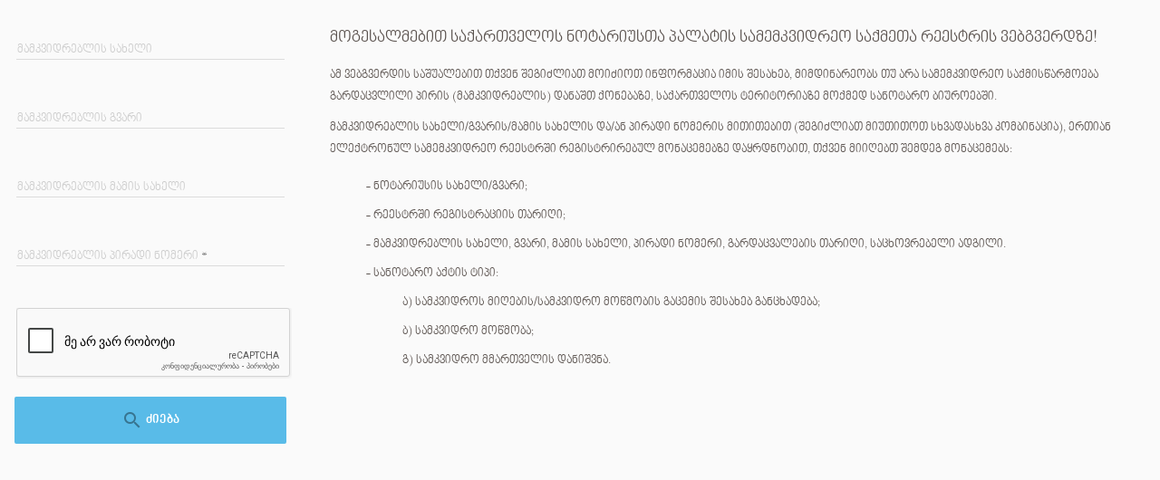

--- FILE ---
content_type: text/html
request_url: https://memkvidreoba.ge/
body_size: 2440
content:
<!DOCTYPE html>
<html data-ng-app="notaryApp">
    <head>
        <meta charset="utf-8">
        <title>Notary</title>
        <meta name="viewport" content="initial-scale=1, maximum-scale=1, user-scalable=no" />
        <meta http-equiv="Content-Type" content="text/html; charset=utf-8" />
        <meta name="theme-color" content="#9c2f2a">
        <!-- <link rel="stylesheet" type="text/css" href='//fonts.googleapis.com/css?family=Roboto'> -->
        <link rel="stylesheet" type="text/css" href="//fonts.googleapis.com/icon?family=Material+Icons">
        <link rel="stylesheet" type="text/css" href="bower_components/angular-material/angular-material.css">
        <link rel="stylesheet" href="bower_components/bpg-nino-mtavruli/css/bpg-nino-mtavruli.min.css">
        <link rel="stylesheet" href="bower_components/bpg-nino-mtavruli-bold/css/bpg-nino-mtavruli-bold.min.css">
        <link rel="stylesheet" href="bower_components/angular-busy/dist/angular-busy.min.css">
        <link rel="stylesheet" type="text/css" href="notary.css">
    </head>
    <body>
        <div layout="column" layout-fill data-ng-controller="notaryMainCtrl" ng-cloak>
            <top-bar>&nbsp;</top-bar>
            <div layout="row" flex>
                <div class="search-panel md-padding">
                    <form name="searchForm" ng-submit="search()">
                        <md-input-container class="md-block" flex>
                            <label>მამკვიდრებლის სახელი</label>
                            <input type="text" ng-model="searchCriteria.firstName" ng-required="searchCriteria.lastName.length > 0 && searchCriteria.privateNumber.length == 0" ng-pattern="/^[ა-ჰa-zA-Z]+$/" maxLength="20">
                        </md-input-container>
                        <md-input-container class="md-block" flex>
                            <label>მამკვიდრებლის გვარი</label>
                            <input type="text" ng-model="searchCriteria.lastName" ng-required="searchCriteria.firstName.length > 0 && searchCriteria.privateNumber.length == 0" ng-pattern="/^[ა-ჰa-zA-Z]+$/" maxLength="20">
                        </md-input-container>
                        <md-input-container class="md-block" flex>
                            <label>მამკვიდრებლის მამის სახელი</label>
                            <input type="text" ng-model="searchCriteria.middleName" ng-pattern="/^[ა-ჰa-zA-Z]+$/" maxLength="20">
                        </md-input-container>
                        <md-input-container class="md-block" flex>
                            <label>მამკვიდრებლის პირადი ნომერი</label>
                            <input type="text" name="privateNumber" ng-required="!searchCriteria.fisrtName && !searchCriteria.lastName" ng-model="searchCriteria.privateNumber" ng-pattern="/^\d{11}$/" maxLength="11">
                        </md-input-container>
                        <md-input-container class="md-block" flex>
                            <div vc-recaptcha lang="ka" theme="'light'" ng-model="searchCriteria.recaptcha" key="recaptcha.key" on-create="setWidgetId(widgetId)" on-success="setResponse(response)" on-expire="cbExpiration()"></div>
                        </md-input-container>
                        <div layout="column" flex>
                            <md-button class="md-raised md-primary" ng-disabled="searchForm.$invalid" aria-label="ძებნა" type="submit"><md-icon>search</md-icon>  ძიება</md-button>
                        </div>
                    </form>
                </div>
                <div class="md-padding" flex>
                <div cg-busy="{promise:actLoading,message:'გთხოვთ დაელოდოთ',delay:300,minDuration:700}"></div>
                    <div class="md-padding" ng-show="showIntro">
                        <div style="margin:0 0 20px 0;font-size:1.4em">მოგესალმებით საქართველოს ნოტარიუსთა პალატის სამემკვიდრეო საქმეთა რეესტრის ვებგვერდზე!</div>
                        <div style="margin:10px 0;line-height: 24px;">ამ ვებგვერდის საშუალებით თქვენ შეგიძლიათ მოიძიოთ ინფორმაცია იმის შესახებ, მიმდინარეობს თუ არა სამემკვიდრეო საქმისწარმოება გარდაცვლილი პირის (მამკვიდრებლის) დანაშთ ქონებაზე,  საქართველოს ტერიტორიაზე მოქმედ სანოტარო ბიუროებში.</div>
                        <div style="margin:10px 0;line-height: 24px;">მამკვიდრებლის  სახელი/გვარის/მამის სახელის და/ან პირადი ნომერის მითითებით (შეგიძლიათ მიუთითოთ სხვადასხვა კომბინაცია), ერთიან ელექტრონულ სამემკვიდრეო რეესტრში რეგისტრირებულ მონაცემებზე დაყრდნობით,  თქვენ მიიღებთ  შემდეგ მონაცემებს:</div>
                        <ul style="list-style-type: none;line-height: 32px">
                            <li>- ნოტარიუსის  სახელი/გვარი;</li>
                            <li>- რეესტრში რეგისტრაციის თარიღი;</li>
                            <li>- მამკვიდრებლის სახელი, გვარი, მამის სახელი, პირადი ნომერი, გარდაცვალების თარიღი, საცხოვრებელი ადგილი.</li>
                            <li>- სანოტარო აქტის ტიპი:
                                <ul style="list-style-type: none">
                                    <li>ა) სამკვიდროს მიღების/სამკვიდრო მოწმობის გაცემის შესახებ განცხადება;</li>
                                    <li>ბ) სამკვიდრო მოწმობა;</li>
                                    <li>გ) სამკვიდრო მმართველის დანიშვნა.</li>
                                </ul>
                            </li>
                        </ul>
                    </div>
                    <div layout="column" layout-fill layout-align="start center" ng-hide="heritageActs.length > 0 || !showResult">
                        <p class="md-body-1 bolder bigger" md-colors="{color: 'primary-500'}">სამემკვიდრეო  საქმის  წარმოება არ  მიმდინარეობს</p>
                    </div>
                    <div class="md-padding md-whiteframe-1dp result-grid" ng-repeat="act in heritageActs">
                        <p class="md-body-1 bolder bigger">{{::act.typeName}}</p>
                        <div layout="row">
                            <p class="regdate md-body-2 bolder"><span md-colors="{color: 'primary-500'}">რეგისტრაციის თარიღი: </span>{{::act.creatorDate | date : 'd MMM y'}}</p>
                            <p flex class="regburo md-body-2 bolder"><span md-colors="{color: 'primary-500'}">სანოტარო ბიურო: </span>{{::act.officeName}}</p>
                        </div>
                        <p class="md-body-2">ინფორმაცია მამკვიდრებლის შესახებ:</p>
                        <table cellpadding="2" cellspacing="0" width="100%" class="notary-table md-body-1 bolder">
                            <colgroup>
                            <col width="120">
                            <col width="160">
                            <col width="120">
                            <col width="120">
                            <col width="200">
                            <col>
                            <col>
                            </colgroup>
                            <tr>
                                <td md-colors="{background: 'grey-300'}"><span>სახელი</span></td>
                                <td md-colors="{background: 'grey-300'}"><span>გვარი</span></td>
                                <td md-colors="{background: 'grey-300'}"><span>მამის სახელი</span></td>
                                <td md-colors="{background: 'grey-300'}"><span>პირადი ნომერი</span></td>
                                <td md-colors="{background: 'grey-300'}"><span>გარდაცვალების თარიღი</span></td>
                                <td md-colors="{background: 'grey-300'}"><span>მისამართი</span></td>
                            </tr>
                            <tr ng-repeat="participant in act.participants">
                                <td>{{::participant.firstName}}</td>
                                <td>{{::participant.lastName}}</td>
                                <td>{{::participant.middleName}}</td>
                                <td>{{::participant.idNumber}}</td>
                                <td>{{::participant.deathDate | date : 'd MMM y'}}</td>
                                <td>{{::participant.address}}</td>
                            </tr>
                        </table>
                    </div>
                </div>
            </div>
        </div>
        <script src="bower_components/angular/angular.min.js"></script>
        <script src="bower_components/angular-i18n/angular-locale_ka-ge.js"></script>
        <script src="bower_components/angular-material/angular-material.min.js"></script>
        <script src="bower_components/angular-messages/angular-messages.min.js"></script>
        <script src="bower_components/angular-aria/angular-aria.min.js"></script>
        <script src="bower_components/angular-animate/angular-animate.min.js"></script>
        <script src="bower_components/angular-recaptcha/release/angular-recaptcha.js"></script>
        <script src="bower_components/angular-busy/dist/angular-busy.min.js"></script>
        <script src="app.js"></script>
    </body>
</html>

--- FILE ---
content_type: text/html
request_url: https://memkvidreoba.ge/topBar.html
body_size: 208
content:

<!--<div class="subbar" layout="row" layout-align="center center">
	<div class="sub-title">საქართველოს ნოტარიუსთა პალატის სამემკვიდრეო საქმეთა რეესტრი</div>
</div>-->

--- FILE ---
content_type: text/html; charset=utf-8
request_url: https://www.google.com/recaptcha/api2/anchor?ar=1&k=6LeEcTgUAAAAAMiXtrcYjC91lmN5ndtB0oFaETGR&co=aHR0cHM6Ly9tZW1rdmlkcmVvYmEuZ2U6NDQz&hl=ka&v=N67nZn4AqZkNcbeMu4prBgzg&theme=light&size=normal&anchor-ms=20000&execute-ms=30000&cb=9cfn63x6r23n
body_size: 49712
content:
<!DOCTYPE HTML><html dir="ltr" lang="ka"><head><meta http-equiv="Content-Type" content="text/html; charset=UTF-8">
<meta http-equiv="X-UA-Compatible" content="IE=edge">
<title>reCAPTCHA</title>
<style type="text/css">
/* cyrillic-ext */
@font-face {
  font-family: 'Roboto';
  font-style: normal;
  font-weight: 400;
  font-stretch: 100%;
  src: url(//fonts.gstatic.com/s/roboto/v48/KFO7CnqEu92Fr1ME7kSn66aGLdTylUAMa3GUBHMdazTgWw.woff2) format('woff2');
  unicode-range: U+0460-052F, U+1C80-1C8A, U+20B4, U+2DE0-2DFF, U+A640-A69F, U+FE2E-FE2F;
}
/* cyrillic */
@font-face {
  font-family: 'Roboto';
  font-style: normal;
  font-weight: 400;
  font-stretch: 100%;
  src: url(//fonts.gstatic.com/s/roboto/v48/KFO7CnqEu92Fr1ME7kSn66aGLdTylUAMa3iUBHMdazTgWw.woff2) format('woff2');
  unicode-range: U+0301, U+0400-045F, U+0490-0491, U+04B0-04B1, U+2116;
}
/* greek-ext */
@font-face {
  font-family: 'Roboto';
  font-style: normal;
  font-weight: 400;
  font-stretch: 100%;
  src: url(//fonts.gstatic.com/s/roboto/v48/KFO7CnqEu92Fr1ME7kSn66aGLdTylUAMa3CUBHMdazTgWw.woff2) format('woff2');
  unicode-range: U+1F00-1FFF;
}
/* greek */
@font-face {
  font-family: 'Roboto';
  font-style: normal;
  font-weight: 400;
  font-stretch: 100%;
  src: url(//fonts.gstatic.com/s/roboto/v48/KFO7CnqEu92Fr1ME7kSn66aGLdTylUAMa3-UBHMdazTgWw.woff2) format('woff2');
  unicode-range: U+0370-0377, U+037A-037F, U+0384-038A, U+038C, U+038E-03A1, U+03A3-03FF;
}
/* math */
@font-face {
  font-family: 'Roboto';
  font-style: normal;
  font-weight: 400;
  font-stretch: 100%;
  src: url(//fonts.gstatic.com/s/roboto/v48/KFO7CnqEu92Fr1ME7kSn66aGLdTylUAMawCUBHMdazTgWw.woff2) format('woff2');
  unicode-range: U+0302-0303, U+0305, U+0307-0308, U+0310, U+0312, U+0315, U+031A, U+0326-0327, U+032C, U+032F-0330, U+0332-0333, U+0338, U+033A, U+0346, U+034D, U+0391-03A1, U+03A3-03A9, U+03B1-03C9, U+03D1, U+03D5-03D6, U+03F0-03F1, U+03F4-03F5, U+2016-2017, U+2034-2038, U+203C, U+2040, U+2043, U+2047, U+2050, U+2057, U+205F, U+2070-2071, U+2074-208E, U+2090-209C, U+20D0-20DC, U+20E1, U+20E5-20EF, U+2100-2112, U+2114-2115, U+2117-2121, U+2123-214F, U+2190, U+2192, U+2194-21AE, U+21B0-21E5, U+21F1-21F2, U+21F4-2211, U+2213-2214, U+2216-22FF, U+2308-230B, U+2310, U+2319, U+231C-2321, U+2336-237A, U+237C, U+2395, U+239B-23B7, U+23D0, U+23DC-23E1, U+2474-2475, U+25AF, U+25B3, U+25B7, U+25BD, U+25C1, U+25CA, U+25CC, U+25FB, U+266D-266F, U+27C0-27FF, U+2900-2AFF, U+2B0E-2B11, U+2B30-2B4C, U+2BFE, U+3030, U+FF5B, U+FF5D, U+1D400-1D7FF, U+1EE00-1EEFF;
}
/* symbols */
@font-face {
  font-family: 'Roboto';
  font-style: normal;
  font-weight: 400;
  font-stretch: 100%;
  src: url(//fonts.gstatic.com/s/roboto/v48/KFO7CnqEu92Fr1ME7kSn66aGLdTylUAMaxKUBHMdazTgWw.woff2) format('woff2');
  unicode-range: U+0001-000C, U+000E-001F, U+007F-009F, U+20DD-20E0, U+20E2-20E4, U+2150-218F, U+2190, U+2192, U+2194-2199, U+21AF, U+21E6-21F0, U+21F3, U+2218-2219, U+2299, U+22C4-22C6, U+2300-243F, U+2440-244A, U+2460-24FF, U+25A0-27BF, U+2800-28FF, U+2921-2922, U+2981, U+29BF, U+29EB, U+2B00-2BFF, U+4DC0-4DFF, U+FFF9-FFFB, U+10140-1018E, U+10190-1019C, U+101A0, U+101D0-101FD, U+102E0-102FB, U+10E60-10E7E, U+1D2C0-1D2D3, U+1D2E0-1D37F, U+1F000-1F0FF, U+1F100-1F1AD, U+1F1E6-1F1FF, U+1F30D-1F30F, U+1F315, U+1F31C, U+1F31E, U+1F320-1F32C, U+1F336, U+1F378, U+1F37D, U+1F382, U+1F393-1F39F, U+1F3A7-1F3A8, U+1F3AC-1F3AF, U+1F3C2, U+1F3C4-1F3C6, U+1F3CA-1F3CE, U+1F3D4-1F3E0, U+1F3ED, U+1F3F1-1F3F3, U+1F3F5-1F3F7, U+1F408, U+1F415, U+1F41F, U+1F426, U+1F43F, U+1F441-1F442, U+1F444, U+1F446-1F449, U+1F44C-1F44E, U+1F453, U+1F46A, U+1F47D, U+1F4A3, U+1F4B0, U+1F4B3, U+1F4B9, U+1F4BB, U+1F4BF, U+1F4C8-1F4CB, U+1F4D6, U+1F4DA, U+1F4DF, U+1F4E3-1F4E6, U+1F4EA-1F4ED, U+1F4F7, U+1F4F9-1F4FB, U+1F4FD-1F4FE, U+1F503, U+1F507-1F50B, U+1F50D, U+1F512-1F513, U+1F53E-1F54A, U+1F54F-1F5FA, U+1F610, U+1F650-1F67F, U+1F687, U+1F68D, U+1F691, U+1F694, U+1F698, U+1F6AD, U+1F6B2, U+1F6B9-1F6BA, U+1F6BC, U+1F6C6-1F6CF, U+1F6D3-1F6D7, U+1F6E0-1F6EA, U+1F6F0-1F6F3, U+1F6F7-1F6FC, U+1F700-1F7FF, U+1F800-1F80B, U+1F810-1F847, U+1F850-1F859, U+1F860-1F887, U+1F890-1F8AD, U+1F8B0-1F8BB, U+1F8C0-1F8C1, U+1F900-1F90B, U+1F93B, U+1F946, U+1F984, U+1F996, U+1F9E9, U+1FA00-1FA6F, U+1FA70-1FA7C, U+1FA80-1FA89, U+1FA8F-1FAC6, U+1FACE-1FADC, U+1FADF-1FAE9, U+1FAF0-1FAF8, U+1FB00-1FBFF;
}
/* vietnamese */
@font-face {
  font-family: 'Roboto';
  font-style: normal;
  font-weight: 400;
  font-stretch: 100%;
  src: url(//fonts.gstatic.com/s/roboto/v48/KFO7CnqEu92Fr1ME7kSn66aGLdTylUAMa3OUBHMdazTgWw.woff2) format('woff2');
  unicode-range: U+0102-0103, U+0110-0111, U+0128-0129, U+0168-0169, U+01A0-01A1, U+01AF-01B0, U+0300-0301, U+0303-0304, U+0308-0309, U+0323, U+0329, U+1EA0-1EF9, U+20AB;
}
/* latin-ext */
@font-face {
  font-family: 'Roboto';
  font-style: normal;
  font-weight: 400;
  font-stretch: 100%;
  src: url(//fonts.gstatic.com/s/roboto/v48/KFO7CnqEu92Fr1ME7kSn66aGLdTylUAMa3KUBHMdazTgWw.woff2) format('woff2');
  unicode-range: U+0100-02BA, U+02BD-02C5, U+02C7-02CC, U+02CE-02D7, U+02DD-02FF, U+0304, U+0308, U+0329, U+1D00-1DBF, U+1E00-1E9F, U+1EF2-1EFF, U+2020, U+20A0-20AB, U+20AD-20C0, U+2113, U+2C60-2C7F, U+A720-A7FF;
}
/* latin */
@font-face {
  font-family: 'Roboto';
  font-style: normal;
  font-weight: 400;
  font-stretch: 100%;
  src: url(//fonts.gstatic.com/s/roboto/v48/KFO7CnqEu92Fr1ME7kSn66aGLdTylUAMa3yUBHMdazQ.woff2) format('woff2');
  unicode-range: U+0000-00FF, U+0131, U+0152-0153, U+02BB-02BC, U+02C6, U+02DA, U+02DC, U+0304, U+0308, U+0329, U+2000-206F, U+20AC, U+2122, U+2191, U+2193, U+2212, U+2215, U+FEFF, U+FFFD;
}
/* cyrillic-ext */
@font-face {
  font-family: 'Roboto';
  font-style: normal;
  font-weight: 500;
  font-stretch: 100%;
  src: url(//fonts.gstatic.com/s/roboto/v48/KFO7CnqEu92Fr1ME7kSn66aGLdTylUAMa3GUBHMdazTgWw.woff2) format('woff2');
  unicode-range: U+0460-052F, U+1C80-1C8A, U+20B4, U+2DE0-2DFF, U+A640-A69F, U+FE2E-FE2F;
}
/* cyrillic */
@font-face {
  font-family: 'Roboto';
  font-style: normal;
  font-weight: 500;
  font-stretch: 100%;
  src: url(//fonts.gstatic.com/s/roboto/v48/KFO7CnqEu92Fr1ME7kSn66aGLdTylUAMa3iUBHMdazTgWw.woff2) format('woff2');
  unicode-range: U+0301, U+0400-045F, U+0490-0491, U+04B0-04B1, U+2116;
}
/* greek-ext */
@font-face {
  font-family: 'Roboto';
  font-style: normal;
  font-weight: 500;
  font-stretch: 100%;
  src: url(//fonts.gstatic.com/s/roboto/v48/KFO7CnqEu92Fr1ME7kSn66aGLdTylUAMa3CUBHMdazTgWw.woff2) format('woff2');
  unicode-range: U+1F00-1FFF;
}
/* greek */
@font-face {
  font-family: 'Roboto';
  font-style: normal;
  font-weight: 500;
  font-stretch: 100%;
  src: url(//fonts.gstatic.com/s/roboto/v48/KFO7CnqEu92Fr1ME7kSn66aGLdTylUAMa3-UBHMdazTgWw.woff2) format('woff2');
  unicode-range: U+0370-0377, U+037A-037F, U+0384-038A, U+038C, U+038E-03A1, U+03A3-03FF;
}
/* math */
@font-face {
  font-family: 'Roboto';
  font-style: normal;
  font-weight: 500;
  font-stretch: 100%;
  src: url(//fonts.gstatic.com/s/roboto/v48/KFO7CnqEu92Fr1ME7kSn66aGLdTylUAMawCUBHMdazTgWw.woff2) format('woff2');
  unicode-range: U+0302-0303, U+0305, U+0307-0308, U+0310, U+0312, U+0315, U+031A, U+0326-0327, U+032C, U+032F-0330, U+0332-0333, U+0338, U+033A, U+0346, U+034D, U+0391-03A1, U+03A3-03A9, U+03B1-03C9, U+03D1, U+03D5-03D6, U+03F0-03F1, U+03F4-03F5, U+2016-2017, U+2034-2038, U+203C, U+2040, U+2043, U+2047, U+2050, U+2057, U+205F, U+2070-2071, U+2074-208E, U+2090-209C, U+20D0-20DC, U+20E1, U+20E5-20EF, U+2100-2112, U+2114-2115, U+2117-2121, U+2123-214F, U+2190, U+2192, U+2194-21AE, U+21B0-21E5, U+21F1-21F2, U+21F4-2211, U+2213-2214, U+2216-22FF, U+2308-230B, U+2310, U+2319, U+231C-2321, U+2336-237A, U+237C, U+2395, U+239B-23B7, U+23D0, U+23DC-23E1, U+2474-2475, U+25AF, U+25B3, U+25B7, U+25BD, U+25C1, U+25CA, U+25CC, U+25FB, U+266D-266F, U+27C0-27FF, U+2900-2AFF, U+2B0E-2B11, U+2B30-2B4C, U+2BFE, U+3030, U+FF5B, U+FF5D, U+1D400-1D7FF, U+1EE00-1EEFF;
}
/* symbols */
@font-face {
  font-family: 'Roboto';
  font-style: normal;
  font-weight: 500;
  font-stretch: 100%;
  src: url(//fonts.gstatic.com/s/roboto/v48/KFO7CnqEu92Fr1ME7kSn66aGLdTylUAMaxKUBHMdazTgWw.woff2) format('woff2');
  unicode-range: U+0001-000C, U+000E-001F, U+007F-009F, U+20DD-20E0, U+20E2-20E4, U+2150-218F, U+2190, U+2192, U+2194-2199, U+21AF, U+21E6-21F0, U+21F3, U+2218-2219, U+2299, U+22C4-22C6, U+2300-243F, U+2440-244A, U+2460-24FF, U+25A0-27BF, U+2800-28FF, U+2921-2922, U+2981, U+29BF, U+29EB, U+2B00-2BFF, U+4DC0-4DFF, U+FFF9-FFFB, U+10140-1018E, U+10190-1019C, U+101A0, U+101D0-101FD, U+102E0-102FB, U+10E60-10E7E, U+1D2C0-1D2D3, U+1D2E0-1D37F, U+1F000-1F0FF, U+1F100-1F1AD, U+1F1E6-1F1FF, U+1F30D-1F30F, U+1F315, U+1F31C, U+1F31E, U+1F320-1F32C, U+1F336, U+1F378, U+1F37D, U+1F382, U+1F393-1F39F, U+1F3A7-1F3A8, U+1F3AC-1F3AF, U+1F3C2, U+1F3C4-1F3C6, U+1F3CA-1F3CE, U+1F3D4-1F3E0, U+1F3ED, U+1F3F1-1F3F3, U+1F3F5-1F3F7, U+1F408, U+1F415, U+1F41F, U+1F426, U+1F43F, U+1F441-1F442, U+1F444, U+1F446-1F449, U+1F44C-1F44E, U+1F453, U+1F46A, U+1F47D, U+1F4A3, U+1F4B0, U+1F4B3, U+1F4B9, U+1F4BB, U+1F4BF, U+1F4C8-1F4CB, U+1F4D6, U+1F4DA, U+1F4DF, U+1F4E3-1F4E6, U+1F4EA-1F4ED, U+1F4F7, U+1F4F9-1F4FB, U+1F4FD-1F4FE, U+1F503, U+1F507-1F50B, U+1F50D, U+1F512-1F513, U+1F53E-1F54A, U+1F54F-1F5FA, U+1F610, U+1F650-1F67F, U+1F687, U+1F68D, U+1F691, U+1F694, U+1F698, U+1F6AD, U+1F6B2, U+1F6B9-1F6BA, U+1F6BC, U+1F6C6-1F6CF, U+1F6D3-1F6D7, U+1F6E0-1F6EA, U+1F6F0-1F6F3, U+1F6F7-1F6FC, U+1F700-1F7FF, U+1F800-1F80B, U+1F810-1F847, U+1F850-1F859, U+1F860-1F887, U+1F890-1F8AD, U+1F8B0-1F8BB, U+1F8C0-1F8C1, U+1F900-1F90B, U+1F93B, U+1F946, U+1F984, U+1F996, U+1F9E9, U+1FA00-1FA6F, U+1FA70-1FA7C, U+1FA80-1FA89, U+1FA8F-1FAC6, U+1FACE-1FADC, U+1FADF-1FAE9, U+1FAF0-1FAF8, U+1FB00-1FBFF;
}
/* vietnamese */
@font-face {
  font-family: 'Roboto';
  font-style: normal;
  font-weight: 500;
  font-stretch: 100%;
  src: url(//fonts.gstatic.com/s/roboto/v48/KFO7CnqEu92Fr1ME7kSn66aGLdTylUAMa3OUBHMdazTgWw.woff2) format('woff2');
  unicode-range: U+0102-0103, U+0110-0111, U+0128-0129, U+0168-0169, U+01A0-01A1, U+01AF-01B0, U+0300-0301, U+0303-0304, U+0308-0309, U+0323, U+0329, U+1EA0-1EF9, U+20AB;
}
/* latin-ext */
@font-face {
  font-family: 'Roboto';
  font-style: normal;
  font-weight: 500;
  font-stretch: 100%;
  src: url(//fonts.gstatic.com/s/roboto/v48/KFO7CnqEu92Fr1ME7kSn66aGLdTylUAMa3KUBHMdazTgWw.woff2) format('woff2');
  unicode-range: U+0100-02BA, U+02BD-02C5, U+02C7-02CC, U+02CE-02D7, U+02DD-02FF, U+0304, U+0308, U+0329, U+1D00-1DBF, U+1E00-1E9F, U+1EF2-1EFF, U+2020, U+20A0-20AB, U+20AD-20C0, U+2113, U+2C60-2C7F, U+A720-A7FF;
}
/* latin */
@font-face {
  font-family: 'Roboto';
  font-style: normal;
  font-weight: 500;
  font-stretch: 100%;
  src: url(//fonts.gstatic.com/s/roboto/v48/KFO7CnqEu92Fr1ME7kSn66aGLdTylUAMa3yUBHMdazQ.woff2) format('woff2');
  unicode-range: U+0000-00FF, U+0131, U+0152-0153, U+02BB-02BC, U+02C6, U+02DA, U+02DC, U+0304, U+0308, U+0329, U+2000-206F, U+20AC, U+2122, U+2191, U+2193, U+2212, U+2215, U+FEFF, U+FFFD;
}
/* cyrillic-ext */
@font-face {
  font-family: 'Roboto';
  font-style: normal;
  font-weight: 900;
  font-stretch: 100%;
  src: url(//fonts.gstatic.com/s/roboto/v48/KFO7CnqEu92Fr1ME7kSn66aGLdTylUAMa3GUBHMdazTgWw.woff2) format('woff2');
  unicode-range: U+0460-052F, U+1C80-1C8A, U+20B4, U+2DE0-2DFF, U+A640-A69F, U+FE2E-FE2F;
}
/* cyrillic */
@font-face {
  font-family: 'Roboto';
  font-style: normal;
  font-weight: 900;
  font-stretch: 100%;
  src: url(//fonts.gstatic.com/s/roboto/v48/KFO7CnqEu92Fr1ME7kSn66aGLdTylUAMa3iUBHMdazTgWw.woff2) format('woff2');
  unicode-range: U+0301, U+0400-045F, U+0490-0491, U+04B0-04B1, U+2116;
}
/* greek-ext */
@font-face {
  font-family: 'Roboto';
  font-style: normal;
  font-weight: 900;
  font-stretch: 100%;
  src: url(//fonts.gstatic.com/s/roboto/v48/KFO7CnqEu92Fr1ME7kSn66aGLdTylUAMa3CUBHMdazTgWw.woff2) format('woff2');
  unicode-range: U+1F00-1FFF;
}
/* greek */
@font-face {
  font-family: 'Roboto';
  font-style: normal;
  font-weight: 900;
  font-stretch: 100%;
  src: url(//fonts.gstatic.com/s/roboto/v48/KFO7CnqEu92Fr1ME7kSn66aGLdTylUAMa3-UBHMdazTgWw.woff2) format('woff2');
  unicode-range: U+0370-0377, U+037A-037F, U+0384-038A, U+038C, U+038E-03A1, U+03A3-03FF;
}
/* math */
@font-face {
  font-family: 'Roboto';
  font-style: normal;
  font-weight: 900;
  font-stretch: 100%;
  src: url(//fonts.gstatic.com/s/roboto/v48/KFO7CnqEu92Fr1ME7kSn66aGLdTylUAMawCUBHMdazTgWw.woff2) format('woff2');
  unicode-range: U+0302-0303, U+0305, U+0307-0308, U+0310, U+0312, U+0315, U+031A, U+0326-0327, U+032C, U+032F-0330, U+0332-0333, U+0338, U+033A, U+0346, U+034D, U+0391-03A1, U+03A3-03A9, U+03B1-03C9, U+03D1, U+03D5-03D6, U+03F0-03F1, U+03F4-03F5, U+2016-2017, U+2034-2038, U+203C, U+2040, U+2043, U+2047, U+2050, U+2057, U+205F, U+2070-2071, U+2074-208E, U+2090-209C, U+20D0-20DC, U+20E1, U+20E5-20EF, U+2100-2112, U+2114-2115, U+2117-2121, U+2123-214F, U+2190, U+2192, U+2194-21AE, U+21B0-21E5, U+21F1-21F2, U+21F4-2211, U+2213-2214, U+2216-22FF, U+2308-230B, U+2310, U+2319, U+231C-2321, U+2336-237A, U+237C, U+2395, U+239B-23B7, U+23D0, U+23DC-23E1, U+2474-2475, U+25AF, U+25B3, U+25B7, U+25BD, U+25C1, U+25CA, U+25CC, U+25FB, U+266D-266F, U+27C0-27FF, U+2900-2AFF, U+2B0E-2B11, U+2B30-2B4C, U+2BFE, U+3030, U+FF5B, U+FF5D, U+1D400-1D7FF, U+1EE00-1EEFF;
}
/* symbols */
@font-face {
  font-family: 'Roboto';
  font-style: normal;
  font-weight: 900;
  font-stretch: 100%;
  src: url(//fonts.gstatic.com/s/roboto/v48/KFO7CnqEu92Fr1ME7kSn66aGLdTylUAMaxKUBHMdazTgWw.woff2) format('woff2');
  unicode-range: U+0001-000C, U+000E-001F, U+007F-009F, U+20DD-20E0, U+20E2-20E4, U+2150-218F, U+2190, U+2192, U+2194-2199, U+21AF, U+21E6-21F0, U+21F3, U+2218-2219, U+2299, U+22C4-22C6, U+2300-243F, U+2440-244A, U+2460-24FF, U+25A0-27BF, U+2800-28FF, U+2921-2922, U+2981, U+29BF, U+29EB, U+2B00-2BFF, U+4DC0-4DFF, U+FFF9-FFFB, U+10140-1018E, U+10190-1019C, U+101A0, U+101D0-101FD, U+102E0-102FB, U+10E60-10E7E, U+1D2C0-1D2D3, U+1D2E0-1D37F, U+1F000-1F0FF, U+1F100-1F1AD, U+1F1E6-1F1FF, U+1F30D-1F30F, U+1F315, U+1F31C, U+1F31E, U+1F320-1F32C, U+1F336, U+1F378, U+1F37D, U+1F382, U+1F393-1F39F, U+1F3A7-1F3A8, U+1F3AC-1F3AF, U+1F3C2, U+1F3C4-1F3C6, U+1F3CA-1F3CE, U+1F3D4-1F3E0, U+1F3ED, U+1F3F1-1F3F3, U+1F3F5-1F3F7, U+1F408, U+1F415, U+1F41F, U+1F426, U+1F43F, U+1F441-1F442, U+1F444, U+1F446-1F449, U+1F44C-1F44E, U+1F453, U+1F46A, U+1F47D, U+1F4A3, U+1F4B0, U+1F4B3, U+1F4B9, U+1F4BB, U+1F4BF, U+1F4C8-1F4CB, U+1F4D6, U+1F4DA, U+1F4DF, U+1F4E3-1F4E6, U+1F4EA-1F4ED, U+1F4F7, U+1F4F9-1F4FB, U+1F4FD-1F4FE, U+1F503, U+1F507-1F50B, U+1F50D, U+1F512-1F513, U+1F53E-1F54A, U+1F54F-1F5FA, U+1F610, U+1F650-1F67F, U+1F687, U+1F68D, U+1F691, U+1F694, U+1F698, U+1F6AD, U+1F6B2, U+1F6B9-1F6BA, U+1F6BC, U+1F6C6-1F6CF, U+1F6D3-1F6D7, U+1F6E0-1F6EA, U+1F6F0-1F6F3, U+1F6F7-1F6FC, U+1F700-1F7FF, U+1F800-1F80B, U+1F810-1F847, U+1F850-1F859, U+1F860-1F887, U+1F890-1F8AD, U+1F8B0-1F8BB, U+1F8C0-1F8C1, U+1F900-1F90B, U+1F93B, U+1F946, U+1F984, U+1F996, U+1F9E9, U+1FA00-1FA6F, U+1FA70-1FA7C, U+1FA80-1FA89, U+1FA8F-1FAC6, U+1FACE-1FADC, U+1FADF-1FAE9, U+1FAF0-1FAF8, U+1FB00-1FBFF;
}
/* vietnamese */
@font-face {
  font-family: 'Roboto';
  font-style: normal;
  font-weight: 900;
  font-stretch: 100%;
  src: url(//fonts.gstatic.com/s/roboto/v48/KFO7CnqEu92Fr1ME7kSn66aGLdTylUAMa3OUBHMdazTgWw.woff2) format('woff2');
  unicode-range: U+0102-0103, U+0110-0111, U+0128-0129, U+0168-0169, U+01A0-01A1, U+01AF-01B0, U+0300-0301, U+0303-0304, U+0308-0309, U+0323, U+0329, U+1EA0-1EF9, U+20AB;
}
/* latin-ext */
@font-face {
  font-family: 'Roboto';
  font-style: normal;
  font-weight: 900;
  font-stretch: 100%;
  src: url(//fonts.gstatic.com/s/roboto/v48/KFO7CnqEu92Fr1ME7kSn66aGLdTylUAMa3KUBHMdazTgWw.woff2) format('woff2');
  unicode-range: U+0100-02BA, U+02BD-02C5, U+02C7-02CC, U+02CE-02D7, U+02DD-02FF, U+0304, U+0308, U+0329, U+1D00-1DBF, U+1E00-1E9F, U+1EF2-1EFF, U+2020, U+20A0-20AB, U+20AD-20C0, U+2113, U+2C60-2C7F, U+A720-A7FF;
}
/* latin */
@font-face {
  font-family: 'Roboto';
  font-style: normal;
  font-weight: 900;
  font-stretch: 100%;
  src: url(//fonts.gstatic.com/s/roboto/v48/KFO7CnqEu92Fr1ME7kSn66aGLdTylUAMa3yUBHMdazQ.woff2) format('woff2');
  unicode-range: U+0000-00FF, U+0131, U+0152-0153, U+02BB-02BC, U+02C6, U+02DA, U+02DC, U+0304, U+0308, U+0329, U+2000-206F, U+20AC, U+2122, U+2191, U+2193, U+2212, U+2215, U+FEFF, U+FFFD;
}

</style>
<link rel="stylesheet" type="text/css" href="https://www.gstatic.com/recaptcha/releases/N67nZn4AqZkNcbeMu4prBgzg/styles__ltr.css">
<script nonce="-vXzc64sQEqt7YosdELXkA" type="text/javascript">window['__recaptcha_api'] = 'https://www.google.com/recaptcha/api2/';</script>
<script type="text/javascript" src="https://www.gstatic.com/recaptcha/releases/N67nZn4AqZkNcbeMu4prBgzg/recaptcha__ka.js" nonce="-vXzc64sQEqt7YosdELXkA">
      
    </script></head>
<body><div id="rc-anchor-alert" class="rc-anchor-alert"></div>
<input type="hidden" id="recaptcha-token" value="[base64]">
<script type="text/javascript" nonce="-vXzc64sQEqt7YosdELXkA">
      recaptcha.anchor.Main.init("[\x22ainput\x22,[\x22bgdata\x22,\x22\x22,\[base64]/[base64]/MjU1Ong/[base64]/[base64]/[base64]/[base64]/[base64]/[base64]/[base64]/[base64]/[base64]/[base64]/[base64]/[base64]/[base64]/[base64]/[base64]\\u003d\x22,\[base64]\\u003d\x22,\[base64]/wo8yw5bDkcKMB8K4wpfChsKqw4FZw4xsIsK5A0nDscOnZcOSw7HDpD3CoMKiwpgWL8KpMR7CpMK3BUxVKcOJw47CrxrDpsOwMQQHwrPDj2DCkMO8wo/DpcO7ZFXDk8KNwp/CuG/CmnAIw77DkcKGwq4mw7M6worCusKDwpXDsUPDusK5wqvDi1JWwpZ9w58Gw4nDrsKhb8K7w4sKA8OcS8KUeBvCmMKywoVQw6PCqxzCoi4cdQjCijslwqDDlDMaQTPCvw/[base64]/VMOzXHZQwpxdVwxiRF95wpsxw5zDscKMP8KkwqLCk1vCqMO9BsOKw7V4w68Zw64GL1hQRw/DpBdBcsKwwpF/TCjDqsOBJVtmw5lhVcOoP8Oacw0Kw5UlDMOywpnCgsK8Ww/Cl8OhJU4nw68AYTl+dsO9wrbCmGdjKMOyw5vDo8KBwoXDlg3CkcOFw7HDtsOJXcOBw4LDqsOnG8Kgwq/[base64]/Cr8KJwqHCoUDChF8eR8OOwrjCvzg8XCZrwobCn8KDwpoGw6QewqnCvhQ8w4vDrcOZwqYWOlrDoMK0A2wqCV7Di8KVw5Eyw4JtDcKqej7Cj2QAYcKdwqTDqWlzFkIEw7nCvCtUwrMxwojCu2DDskpmMsKrfHTChMKHwpM3TA/DtiPCnyl6wonDocOOaMOOw7ZPw5LCssKeMUwCMsOhw4rDqcKCQcObVQjDoVFkYcKlw7nCvBdtw5Ucwp8uV3HDvcOaCzHCvHVyW8O4w64lMWnCm1nDosKJwofDti/Cm8KEw79iwp7DqzNpI1w1BXpgw4YcwrXCsijCozLDgVBKw5pKE0YUEAnDncOaGMOVw6sLVyZSSz3DpcKMexx5XkcGc8OUScKQHTBqbxPCnsOzZcKVY2pTWiZuDzIQwrvDvjB8HMOswrPCqDrCqzB2w6orwogSOmcMw7zCskXCtkDDk8K/w5xHw7wgSsOvw4EDwofCk8KGFnnCgcO5ZsK2NMKew73DvsO1w57DhTbDmQU9OUjCpAlCKV/Cp8Ogw5Y6wr/DhMK/[base64]/ClMKrTljDh8K+w7rDhipfwrzDvMOewp0Ew5fCvMOsw5nCqsKtCcKzcRVYF8O3wrgtGC7CrsOgw4rCgUfCuMKJw5bCqsKVFUUJaU3ChxzCo8OYQRvDqiHDlSrDmsOJw6h+wqFzw6vCsMOvwp3DhMKNUH7DusKswopXJChzwotiHMO/NMOPBMKFwpRMwp/DgMOFw7B9U8KjwqvDlSAnw5HDq8OtXsKowoQNccOZS8KaGMOSQcO8w4HCsnrDrcK5cMK/[base64]/CpMOMw5UKA8OtwobCicKpPcO3wqcVwqXDiMK4wpHCtcKRPCM9woZWelzDsH7Cm1LCtBLDn2zDl8OyYiAFw5zCrFrDpXAAQTbCvMOKP8OIwqfCncKZMMO7w6LDjcOJw7p1a3UAQmIiayoUw6HDv8Oxwp/[base64]/wp/DmjvCrcOvQUXCrcOITXjCqcKOFR5vw4fDosOzwoPDgcOhPHUtUMKjw4J0aVxCwpELHMK5TcK/w5pMcsKOLj8lB8OiNsK6wobCjsOFw6FzNcKYLkrCiMOjDUXCt8KQw77DsWHCjMO5cnNnS8Kzw5rCrURNw6PCtMOGC8OFw7ZSS8KfQ1HDvsKJwoXCkw/CoDYJwpwzWVl7wrbChSI5w5xWw5zCjMKZw4XDicO/[base64]/[base64]/DhF3Dj23Cg8OaBsO8wr4pY0VGecOIOMKUUB80eH1nJMOVS8OsD8KMw5t+VTZowoDDtMK5f8OTQsOSwpDCn8Ogw5/ClhXCjH1FJMKnWMKPIMOsAMOCBMKcw6wzwr9Vw4jCgsOqYy5xf8K8w6TCn3DDv3lsOcKzQzEoIHbDqWw3HWXDlADDhMOsw5fCkXpIwo3Cv18jQFNedsOQwpk6w61yw7kYA1HCoFQDw4JdfV/Dv0vDuEDDjsK8w4LClS8zJMK/w4rDosOvL2YWXVJnwrMsRMOVwr3Cm1Vgw5ViQQxJw71Cw6zDnjkoW2oJw5YEL8OCPsK9w5nDpsK1w7Qnw7vCkA3CpMOKwq8hfMOswrhyw7ZGZlxPw6YxQsKwEhbDmcK+HsOqYsOrf8KFOcKtFxzCosK/D8O+w6NmYS8uw4/CnnTDuDjCn8ONGTzDlWohwrgEFsKcwrgOw5lJSMKCN8K7KwEeBwkew6hsw4fCkjjDoEVdw4PCqMOWYScfScOxwpzChF0/w4w9I8O8wojDgcOIwrzCtV/[base64]/DmsKuPwjClXrDhR9nw6DCmcOkQwZuVhwAwqwTwrvDtTg6wqd9LcKIwpk+w6cRw5DCrzVNw757w7fDilZSE8KiJcOZEmbDj3pkcMOhw6lbw4/[base64]/CgAvDnHrCuDHDh2QyDwPCpg7CsxMBE8Krw5gVwqUqwo4nwoETw6x/[base64]/DrcKlWcOsEG1/w7pxJsO5w6XCi8KTwqXCmMKVVUMkw6/[base64]/Doi5lLMOKKyBRwrPDr8OBwrbDlClxVMOOCcOVw4t8esOjMCl0wrU/PcOxw6xQw4VCwqvCqEFjw4XDnMK/w6DCusOfLgUECsOzCTXDn3XDliVrwrnCm8KDwrXDoDLDoMK4Ow/DqsKjwr/CnMOYRSfCplnCkX8LwoXDssOiBcKVccOYw5kbw4nCmcOlwqYJw73CjcKaw7vCnyXDsE5MacOJwqg4HV3CqcK8w6LCgcOIwozCiVTClcOcw77CmiLDq8K6w4nCs8Kiw5VcPClldsONwpAnwrJDc8OwJz1rUsKlWTXDhMKiAMOSw4PCsh/DuxBkdU1FwonDqDwPY1zDtcKeHCXCjMONw7Z3P1bClTnDiMO+w6cZw6DDicOlYgHDtcOzw7gWL8KXwrbDq8KaOwIgC03Dn3ctwqNUPcKLKcOvwqBzwrsmwr/ClcKQM8Ouw6BiwqPDjsOGwqIqwpzDilTDt8OIO0RxwqzCs0YwMcKNVsOBwpvCisOqw7rDrWLDpsKeXVAjw4fDvgjCu2PDrm/DmMKgwpl2wrvCmsOpwqhIZTFoH8OzUVI0wo3CqVN4agNae8OrRsOQw4/Dvykow4HDtxV8w4XDmMOQwrZ2wqvCt0/[base64]/CgcKTVUTClsO5wpZZfwE6w4QeFVVddsOqwq9Twq/Cn8Ovw5N8cS3CoXpdwohSwotVwpAHw4ZKw6zDucKywoMHX8KOSCjDnsKHw71dwpvChC/DicOuw5t5JTdNwpDChMKfwoQWETQJwqrCv1vCo8Kub8Ofw6XDtQJewod4w7Ubwo7CmsKHw5ZiQ3vDjBDDjg/CmMKATcODwooRw6fDhcOwChjCoU/CqEHCtFbCnMOKXcOrdMKQeX/[base64]/DjsKPwoXDicOZwrfDiRjCjQtWw77ChVZTHcO9w6I9wonCvxPCgcKqW8KtwprDhsOlO8Kowoh3DiPDh8OaFyBfO3A/[base64]/wpvDpV/DrybCusOpwpPDrTw0PS5DwpLDvSTDo8KkNT7DqgBBw7bDmyDCvnIzw6haw4PDmsOuwrUzwr/CvgrCocKnwp0USlQpwr1zM8OOw5TCr13DrHPDizbCrsOow5hRwqnDlsOkwoHDqBwwOMOxwoTDn8O0w4wZK1/[base64]/DscK2ZcOMw7DDlg/ChMOvfsOSEmAxAsKHDB9swosdwoAJw7Atw5IDw5VvdMOawrtmwqnDosOTwqQ/wr7DuXUfeMKzacKReMKSw4LDrkQfSMK6GcKfVnzCsFnDt1HDi1tpTXbCkCoRw4XDsgDCiGoZAsKiw6DCtcKYw7bCrkM4G8OAEGsDw6YAw5/DrSHCjMOxw4U7w5fDpMORWMOaSsO9TMKKFcKyw4g1JMKeUEZmJsK4w4LCiMOGwpDCv8Kww5zDncOeNwNABVbCrcOfLHVVWkYmRxVUw4/CisKtIBPDscOrbmrDnnNQwpECw5vCicK1wr12B8OhwrMjdzbCtsOnw4FmCTvCnidWw57Di8Ogw6LDpzXDi0vDhsKZwpU6w7UkfkcWw6vCoSnCi8K0wr5Vw7/CusO0ZMOzwrVVwrp2wrvDqy3DkMOFLl/DrcO9w4nDscOmRsK0w7tGwpEHK2QNNVFbF2XDl1hiwogGw47DrcK9w43Dj8O6KsOIwpIiccKIcMKTw67Cv2gdHiDCg2nCg0rDucKXwo7DoMOEwpZ/[base64]/CmsO7YMOowpV7wpRkJcOpwqBtwpMUR3hbwqc7w6nDkcOMwpFbwq/CqMOVw75OwoPDvD/DrsO5wqrDgV4bYcKIw7PDq19Bw4NmRsOWw5oOV8KiKnYow7ApOcOEOiZawqcfw6Eww7EEdmFGPD7CusOxfgDCoysAw5/DvcKNw5fDvXHDiETCjMOkw6Eew63Cn0lqE8K8w4Ekw4DDiDfDlELClcKww7bChkjDi8OZwrfCvjLDicOjw6zDjcKswpnCqEYSYcKJw4wiw5XDp8OESm/DscOWfCfCrQrDkUFxwr/DkjbCr2jCtcKbTXDCjMKDwoJaaMKzShRqMVfCr3cUw79GIAPCnnHDjMKxwr4ywoxiwqJsFsOXw6lFCMKCw604bGFEwqfDusOmecKSVQdiwodrfsKVw7RaLBdEw7/DrsO/[base64]/Cm8KYbQg6wq4bLzRkSsKfw653Nz7Dg8OEw58yw6bDocKADBQ7wpppworDg8KxLlFRSMKhYxMgw7ZMwqvCvHV/PsKrw4IWBUl6BHtgZEAew4luY8ODH8KtW2vCusOtbH7Dq2LCusKGS8OfJzklQsO5wqFgXMKWKgfDnsKGD8KPw5gNwo53KSTDg8OEUcOhEHjCicO8wog0wpJXw5XCrsOqwqlIeUAyScKMw6cGEMOqwpwOwrQPwpRPK8KbbnjCqsOwesKdfMOeah/CgcOjwpnCksKCagdfw7rDnC4qHifCiU3DhAgfw7LCuQvCphF+aXvDjRt0wpTChcOUw7vDr3Exwo/[base64]/DnnMCZ3kgwpEYw4wrSkwTVcKDTcKUCE3DtcOkwp7DsBp/WsOYCWIew4rDt8KLasO8JcKEwqVYwpTCmCcHwpFgenrDskE/wph1P0zDrsKgSBcjf0jDnsK9EALCrGbDpTB9ARVAwo/CplPDqUd7wpXDtCcuwrtbwrUlPMOOw5x3A2nDpsKDw7t5AgIDD8O3w7DDrWoLKjDDtRPCpsOLwqJ0w7/[base64]/CgMOIYsKNKsK5w4xXw6tXC8Klw6nDrMKkGVHChE/[base64]/Cp8OdfsOwRw3CtsO9TwEew4YrezPDlSHCn2oQE8OXN1vDs0fCjMKJwpHDhcOHd2wkwp/DssKmwqImw6M9w67DixXCocKkw7xnw5ZAw7RpwoBQYMK7DRfDicO/wq7DvsONOcKbw5vCuEQkScOMYlnDmnlXecKGF8Opw6BRRXNQwqs4woTCk8K7Q3HDr8KvOcO9HsOlw6fCgiJUfMK7wq1kFljCggLCiCHDmMKgwoNUJGDClcKhwqrDlRtMZMO5wq3Dk8KfTUjDisOUwpJlFHZbw7YVw6/CmsOmPcOOw5rCnMKow5wew5dGwr8Vw5HDhMKtQMOBQUfCrcKAb2YGE1/CkCdFbQrDrsKub8O2wr4rw6l7w55Vw4vCrsKPwoJBw67CusKCw55ow4fDnMO1wqkGBsOkBcOtY8OJPnIpB0fDlcO1FcOnw4/[base64]/w7Z4XV3Co8Ktwp0TworDp8KcWkVUwrADWUZuwqF+Y8OYwqNKKcKIwpvCoR5gwrnDjcKmw64vVyFbFcO/SCtJwpdDNMKqw7PDoMKQwoo0w7fCm21Bw4hywrFuMB8kFsOaMG3DmzLCtMOLw5Mgw49Nw6wCT3RgRcKwLF/[base64]/CnWgUwpPDl8K0w6vDvQXCpS1eKBBOe8KMwqkBFMOAw79xw4xJc8KnwpnDkMK1w7Iww4jCuxRqVSbCq8OMwp9GecKOwqfDv8OJwqnDhSRqwq47XBEGH382w7Bnw4g3w5RAI8KWEsOjw6rDoEdAF8Okw4XDkMOcYXR/w7jClHbDhHDDtS7CmcKQSgtCIsOLScOjw4Baw7LCnUXCmcOow6zDj8O0w5ILImVHacOsAi3CisOjFw0Pw4A2wpbDgcOiw7nCoMO5wp/[base64]/CjcKjKMKDwo1nwq7CpsKewrlidsODwr7Ch8OIRcKxezjDvcOIHSTDmmtjdcKvw4DCgMOMZcKkR8K7wpbCqG/DrwrDqDDCuyLCoMOCPhYWw5ZDw7DDosK4PUnDj1fCqAgjw4zCj8KWK8K5wp0Vw7Nhw5LCrcOSU8O2NUHCkMK6worDqhjCgUbDpMKtw59AMMOaR3ESRMK5D8KFVMKVEkk8QMKxwp81N13CisKcW8K+w5IGwrcvaWx2w5tuwrzDrsKTfcKjwqUQw6/DncKnw5HDkEMGR8KvwqnDt0rDhsOfwocWwrtyw5DCucKKw6/DlxR9w61twrV+w5zCvjbDjGFZeH0GSMKFwp5UScOww7rCjz/Dv8KUwq9PYsOYCnXCg8KuXQ8YF1wJwrUhwrN7QXrCucO2VkXDmMK6DmF7wop9LsKTw7zDk3nDmgjCuQDCsMK9w5zCicK4VsKCFkvDiVp0wphDVsO1w4whw4wyVcOyPQbCrsOMfsKlwqDDlMKgQxxHIsKsw7fDiE9pw5TCj2/Dn8KvD8O+MyXDvDfDg37ChsOOIFvDqC5sw5MgO2MJecOSwrg5X8O/w6TDo2vCoUPCrsKtw77DhyRow6TDoAQnJMORwqvDiCDCjTxow43Cn0RxwqLCkcKdaMKWYsK0w5jCgl5hKAvDnHt5wpxUfB/[base64]/fcKYAzjCmys1GMKwwqnDvMOjwqN1T8OvD8Onwq/Dp8OeL3Jbwq3CiHLDncOYAMORworCuCTCiRpdXMOOSQpqO8O1w59Iw4sbwo/CuMORMTFyw5XChyjDhcKccCQhw7DCszjCrsOrwr3DqH/ChBklLGvDrwIJIcOvwozCthXDksOEEBDCtR9Lf0RCXcKNQWLDpMONwpNmwqMLw6VRWsKMwpDDgcOVwonCpW/CvUMZAsK0KcOOFnfCiMOUeHsyasO3RmxQBhLDgsO4wpnDlFrCgMKmw5cTw7E4wrwZwok8VVnChcOdIMOENMO5QMKAb8Knw7kOw7deIT0nEko6w5LDnh7CkmpbwqHCjMO4diUcNRfDmMKeHRQmLsK+KTPCtsKAHTQCwolnw7fCvcKfSQ/[base64]/[base64]/DiQrChsO5w5PDk8K8wpcdw4DCrWbDm8KSDMKBw6nCpcOXwpzCnE3Co1ZcdgvClS03w444w5/CuD7DtsK0wonCvTMtaMOdw5DDm8O3GcOXwoFEworDtcKJw5jDssO2wpHDsMO4BBMFVxwAwqxnBsOnc8KgZTcBVTtDwoTDncOfwrh4wpLDuTAPwoBGwqPCuB3CvgxswqrDqg/CjsO+USxDTjvCkcKuf8O5wqsTTsKIwpbCvB/Ct8KhIMOpPjfCkVYEwp/CqwTCsjk1X8Kxwp7DsTXCksO0JMKIWlUYVcOgwr50IXPCtjXCj3thI8OGK8OPwr/[base64]/DpMOEwqYgw7YXw7kAw6ZNwpgZwovDtcKBw7BowrpBcC/Ct8KNwqACwqUfwqZOJ8OkSMKPwr3CosKSw7YCdwrDjsO0w5LDulzDv8K7wr3DlsOjwrIzVcOFSsKzTsOmbcKpwooVZMONaCMOwofDnB8wwppmw5vDuUHDl8OlbsKJEx/DlMOcw4PDgyIFw6oTFEM+w5wiQsKnGcOBw4RNJgFww55jHRvCv2dnYcOFdzMpNMKdw6PCqRhpecK+WMKpacOlNBfDtFvDlcOwwpLCgMK4woXDusO9DcKjwq4HCsKBw6g/w73Cpz8Mw45CwqrDjmjDigs3P8OkUsOXWz9Nw5ACOcKsT8O/US8oAC/Cul7Dg07Cgg/CosOhZcOMw47DlSNhwoEJQMKOEg3Cq8KTw4FGSwxpw40Zw4FbZcO6wo1Kcm/DkBozwoFqwqw1V2cUwrnDisOKX2rCtDvCvMKTesK8N8KuMA5ue8Klw43Cp8K6wpRzZ8OAw7dOPBYzZynDv8KPwrR5wo02NsOgwrEiVGVWelrDlzVsw5PChsKXw57DmFdfw5FjdjTCicOcFUkkw6jDsMKmcHsSElnCqMONw5J0wrbDv8OmUiYDwrJiCMOrZ8K7Qh/CtyoMw61hw7bDocKlFMOOTToJw7fCrH4ww7zDqMOywqTCoH8OcAzCkcKew75gCm51PsKNHFtew4h9wqQmXF/DisOOAcO1woBZw6lWwpc/w5FGwrgww6/Cm33Cjms8PMO3HCEaTMOgCMOiISHCjjoPAWF9GQVxL8KYwolMw78LwobDgMOdF8KnKsOcw5jCm8OLUHHDjMKnw4vCkBwqwqxDw43ClsKgEMKAAMKHMSVCwo1dW8O7PnkYwq7DlT7DrH5Nw6t/ChLDv8K1GHVLLBzDrcOIwrYDF8Kqw5LCm8O/[base64]/DsQLChsOJwqnDnSjDtMK9wrx4w7d2w6IDw6ENNCHCuUPDun0ew6/CrghnL8OBwpA/wpZFKMKLw6HCv8OTPMKZwoDDoDXCuiDChTbDtMKWBxkYwoVfR1gAwp7DsFY8G0HCt8OdEsONGQvDocKeZ8OzUsK0Y3rDoR3CiMOkYXMOT8OJccK5wrXDqm3Dk0EbwqjDpMOWesOzw73CrFzDr8Ohw47DgsK8HMOawoXDvwBLw4hgB8K0w5XDm1dce3/DqBpRwrXCqsKQZMONw7TDu8KRMMKcw5FtdcOJPsOhJMKuFGsewpxmwqg+w5BTwp7ChXFMwqlsak7CmU4Xw4TDg8OQTBM3WVNPQRTDqsO2wpLDvBB8wrRhEUQuB3ZNw65+UUB1JFs2Uw7Ctz1ew5HDh3fCo8KTw7XCoHhpClU9wqjDqF/[base64]/Cv8KSwpnDsCTCrMK+JsK4PDIcaMKvwrF7JsObwr0FXMO1wr1dc8ORKMOow6oUJMKxJcO7wqHDl15owotaf0vCpFTCncKow6zCk1INX2vDkcOBwpF/[base64]/w6EUw4FcXC/DtgFdBcOZw6VAwrPCp0g3wqN3JMOEXsO7wpDCt8KzwobCpU0SwqR9wp/CrsONw4HCrlrDjMK7M8KrwpLDvA5IehBgPiXDlMO2wpdkw6hiwoMDLcK7AsKgwq3DpivCjxVQwqhWE0LCucKLwq9gcWpqLsKLwpRLW8ORfhJ7wqVDw555JzLDmcOtw6fDq8K5BEZJwqPDh8KqwrrCvCnClnTCvGrCu8KUw54Hw7k0w7TDtAXCgzAjwp0CQBXDu8KdFh/DuMKXEhzClMOJVMK8dhPDqsKow5LCgFIxIsO6w4/Cql80w58Gwp/Djglmw6gZYBhbWcOPwpJbw7waw7k2Dl8Nw6IPwpoGbGY8I8OGw4HDtkRkw6luVyYST1PDhMKWw7ByT8OEL8OTAcOwP8KawoHCmCxpw73DgsKREsK/w4BKLMOfTAZOLFdUwoJEwpZHMMKhBwXDswIgd8Ouw7XCh8Kqw6wNKijDvcOJY2JMN8KmwpTCrMKDw5zDmMOhwoPDnsKCw4vDgEMwdsOswqloYwxXwr/DvQTDmMKEw6TCo8OnFcO5w6bCkcOgw53CgwJMwrsFScOAwpElwqRsw7LDksOFSRfCqXLDgHdowqNUCcOHw5HCv8OhccOjwo7CtcOaw7YSCQnDncKUwq3CmsOrcGPDllVXwqLDgDF/wojCiCjDpQQdcUojaMOQJ0B3VFXCvD7Cj8OgwrLCpcOZDQvCt2PCuB8aUTXCkMOww6hHw7dxwqB1w6paawXCrF7DmMOHRcO9F8KrZxAlwoDChlELw4fCpFjCi8Ova8OWRSnCjsO/wrDDsMKqw7IWw4jCgMOqwrvCuDZHwrZtc1LDssKPw6zCk8K+cBUoOC8Awp1jZcOJwqtBL8KXwpbDhMO9wrbDpMK+woZ5w47DhcOWw5xDwo1PwpDCiwYmR8KBQBJiwoDCscKVwqtzw54Gw5/CuBkme8KPLsOMG0QoImFUGy4aWQzDsjvDpQ3DvMKvw6Yfw4LDncKkTTEFe2EAwpx/[base64]/CtXNqw5fDmcOJScOOw6HChcODbklRw7DCpS0IwrrCrMKQf2swYcO7RBDDoMOdwrHDuARUKMKMKCXCpMKbTlp5QMK8OmFzwrXDulYDw58wM03DkMOpwpjDm8OcwrvCpMOzV8KKw5TCssOLEcKNw6/DrsOdwpnDkRxLP8O8wojCosKWw60jAWcxbsOfwpzDhxRrw6Jkw7/Dqk1PwqPDglLCi8Krw6LDssKfwp/CjsKbUMO3IMKPfMOow6JPwrFgw7Bow5HCiMOCw5UAXcKrZU/CgjzCtDXDjMKAwr/CgV/[base64]/CrsKSdmPCq3hteVDDnAbDt2HDgMK0wqxiwpJWEBXDniURw6DCrsKZw693SMKceEHDtCLCnMOkwpofL8O8w757AsOewrPCvMKyw5DDn8KywoF3w7cpQMKMw40Owr/CvjNFEcOOw47CvghDwprCtsOwGQ9Ow4B7wqXCvMK0wrcoH8K1wqg+woLDr8O2KMKdBsOtw7IwA1zCi8OVw4l6DUTDg03CjTkLw6LCjhQvwqfCscOGGcKgDBcxwoTDp8KtA2/Dj8OxPUPDr0XDqnbDjgA3esO/PMKYWMOxw5N5w6s7wrrDh8ORwonCjzLCg8ONwr1KworDoELChA4UMUwCGTTCh8OewqcBA8KgwqdUwqwPwqouWcKCw4LClMOBbzRQA8OAwpNcw5DChhtCL8OLX2/[base64]/[base64]/CpTzCiG8UK8Ktwo3CgcOUwpV+w7Efw4l4d8OFeMKjZMK5wqQrY8KrwrgWawbCmcKeacKUwrDChMOjMsKOORrCrFxMw4NDUHvCqnU6KMKsw7vDoX/[base64]/SBZxw4nDoUnDrcO9w4Njwr/DosOGIlh5SsOewoDCvMKVecOAwrtPw4Uuw4VpMcOmw6PCosOzw4TCusOAwoc0JMODGkrCvixAwpE5w4xKKMKcCDp8WCjCocKVRSpLG0dcw7YGwp/CojPCtFRMwpRhPcOhTMOJwp1vT8KBNVlGw5jCgMKLXcKmw77DpD4HLcKMw4rDmcOSThLCpcO8QsKCwrvDt8Kqf8KHTcOYw5/CjHgNw7ZDw6jDqFEaWMOAcnVaw7LDrAXCn8OlQ8KKXcORw5nCusO/asK5wo7DjsOLwqpVZG8rwobCmMKbw7lOJMO6WMK7wrF7W8KxwqVcwrzDpMKxdcO+wqnCssO5NCPDnSvDnsOTw6DDrMO2NglQGMKLB8OLw7l5wpF6GB4hVW4vw6/Cp37DpsO4fynDmgrDh2YacVbDoAYaA8K6QsOVDWPCqAjDpcKlwqtjwq4NGBHChcK9w5IFDFHCjjfDm25SO8O3w5nDuxRkw4DChsOCEEI3w6PCkMOZVk/ChGMWwoV8V8KRb8KZwpbChW3CrsKww7nCgMKnwqQveMOkw4vDqzUQw4rCkMKERgLDgBAtQArCqnLDj8KTw7s3JxzDsk7DqcKewrg1wqjCj3fDqzpew4jCqCvDhsOuPXZ7OnvCq2TDvMO8wqfDsMKrcSjDtmzDrsO8FsO7w6nDh0NKw6UAZcKRbz9jd8Orw5g6wo/DomJebsKAAxQLw7PDsMK5wp3DlcKBwrHCmMKDwqoAE8KlwpxTwrjCnsKkHE0tw6XDh8KBwofCpsK4AcKrw4sXNH45w4VRwopaOWBcw6clDcKrwq8VLDvDowRmbWTDnMKBw4jDvsKxw6dFNhzCpyHDr2DDv8OBHnLCll/CgsO5w41iwojCj8KCRMKDw7YkGTMnwrnDr8KaJ0dvDcKCIsO0K1fDisOBwpF7GcKmGCopw43CrsOvf8Orw5/[base64]/CoX8QDBTDg8OgFiTDo1TDsApcw79RWDnCun56w4fDqCN0wqjCgsOZwoLCkhjDtMOSw41gwpLCjMKmw7wxw6ERw4zDuDjDhMOfBWg9bMKmKkkjKsOcwr7CqMO6w5jDm8KYw4/Ci8O8V0rDgMKYwpHDgcKvYlVpw5IlPhANZsOZFMOrGsKcwqt4wqZ8RD1Tw5rDj2F/wrQBw5PDtA4rwp3Cs8OBwofCnH1BNDEhV2TCk8KRUAANw5tPfcKYwptMdMOhcsK/wrXCvgnDgcOjw53CpSp9wozDiy3CsMKdOcO3w5/Cukg6w5VsQcOfwpRHEk3CrEVeM8OSwr7DnsOpw7jCgyhlwqABBSrDgg/CtTfDk8OMZicCw77DlsKkw5zDpsKBwrfCnMOoGUzCrcKNw5nDrSkgwpPCsFXDusOBasKfwoLCrMKrRDrDsE/ChcOkF8KQwoDCnmQ8w57CkMOjw4VXA8KOE2/CksK5SXN3w4TCijRta8Oqwrt1TsK6wqVWwroxw6oxwqsBVsKBw6DCjsKzwqXDgMOhDGXDtXjDv2TCszVFwoPClygcZ8Kmw4dKcMKhAQMPAW5QFMKhwqrDgMK1wqPCrcKPasODCUU5NMK+Sl4/wrXCncO/w63CnsKkw7Iqw59eKMOFwpjDrQbDiFdQw75MwplIwqrCuFssJGZLw5F2w4DCq8OLa20qWMOTw4IcPGRfw6tZw5AIBXUowpvCuHfDhEY2Z8OZdzHClsO4N0xWMkHDtMKLworDjhNRbsK5wqbCtRcKV2bDgAvCj1cdwol1BsOEw5PCicK/[base64]/DsznDpMK+w4vDiV3Cl2UfCsOJGCvCkHjCisOFw7M8T8K+azMcT8KJw5fCuRXCpMKHQsO4wrTDtcKjwpV6Vy3Cih/[base64]/w4x7w69+w4PClcOrRsOCw43Do8Offk8SwoclwqJHZcOEFlRAwpFXwqbCtMOOeTV1LsOVw6/Ds8OGwq3DnD0nAsOnUcKAQgo0VWfDmVEZw7HDi8OqwrjCm8K8w63DmMKtw6YYwpPDokoBwqI7ESlHQcKqw5jDmj/CjQnCry5nw5fCgsOLCX/CoSF9RFfCq0fCj0AYwqJhw4HDgMKrw4DDs0jDkcK9w7PCt8KtwoNNK8O3JsO7EmFBGXJAZcOiw4k6wrxSwodIw4Bow60jw5AIw7PDnMOyRSoMwrFJehrDmsOEF8KAw5nCj8KlM8ODNj7CkwXCs8KpdDXCnsKmwonCjsOsZcO/[base64]/CmybDvDNrLMO5w6HDt8Oow7M1EW/DrWU7wrHDqiXCmFpbwqvDm8KcTQzDv1TCssOScm/DnF/CvMOoLMOzGsKtw4/DhMOCwowrw5XCsMOWVAbCiiPCj0HCi1Bpw7fDsWIpQEsnB8ONZ8KUwp/[base64]/DhcKFLcKqLFhHGhdqe8KRFsOdA8OfZ2kDw63CrG7Du8O0W8KRw5PCmcOBwqxEZMKFwoPCoQjCocKLw6fClyB2wol8w7HCp8Kzw57Cj3zChAN/w6jChsOEw5pfwr7DjwVNwrjCnWhvAMODCsOxw5dkw79gw5DCkcOSQwxEw4NCw5HDvW/Dh3PDjUnDgm4Ew7F4YMK6YmDChjQseHAod8KSw43CojE2w6TDvMK8wo/DqFNiZkIwwrrCsU3DuQZ8Hwx6HcK8woYqLMOJw4XDmgRXaMONwrTCj8K5bMOSWcOswoZfWsKyAgkRS8Otw6TDmMK2wq56woVLT2nCsHjDr8KUw6DDtsO+NhdCW2RFNXLDjW/CrjDDkyxwwonClGrChinDg8K9woInw4UlH0AeY8O+w7DClB40w5HDuh5fwrTCum07w7Agw6Rbw60owq3CosOkAMOqwpRbe2tYw47DhyPCkMKwSkdtwqDCki8TB8KrNSENOhVIMcOQw6LDm8KIfsOawpjDgx7DoC/CjjUhw7vDqCHDjz/[base64]/DpMKiIinCnmwWNMOLDcOQwrd8w7zDgsOPM8K9w4rCoi3CvQnCj24OD8KNVTV0w47CmAQUTMO5wr/[base64]/CvMKKw6VRw6AAMcOTwrRNw7DDjWXCucKgKsKyw43CqcOpC8Ogwp/DocKPBcOUNcK4w4rDgsKcwr8kw5ZJwo7Dmk4rwrLCjAvDs8K3wrtXw43CncKSXWrCqcOxPCXDvF/DvMKgBzbCn8OFw6/DlUYewrpfw79HdsKNMU1zQicDw7tTwoDDrkEHdMOONMK9RcO0wrTCssKMWVnCrMOnKsOnAcKIw6IJwrpvw6/CsMORw78MwqLDhMOUwrQlwofDrU3CoQAAwpU8woBaw6zDhyFUWMKew6zDt8OuW10MRcOQw756w5/[base64]/CucOywqdKwpRmw4fDmMOwa8KGYcKVXX3Ch3PDuMOVTA0kNmVew6FxHGDDmsKEUsKxwq/CuA7Ck8KewoHDjMKOwpfCqgjCrMKCa3jCn8KuwrXDqMK9w5TDp8OUOwvDnS7DisOWw5PCnsOURsOMwoDDtEYkKR4dUMKyck96GMO3AsOEGUV2wr/CiMO9ccK/QEU4wq/DjU4Jw58gL8Kawr/Cjy8Hw7IiBMKPw7rCvMOBw5LCrsKCDMKADwdJFhrDq8O0w6Ycw4tsSwIIw6rDsnjDj8Kww43CnsOtwojCmsOUwrVWXMK5dCrCm2/DhMOgwqhhRsKhAmrChHLDncO2w6zDl8OeeBfCgsOSJnjCnC0CdMO0w7DDkMKlwo1TCXNuMlXCs8KMw6AgYcOzAQ3DosKORnnChcKmw5d3TsKXPcKvUMKAIcONwrFBwo/[base64]/w5Q4w6xKaVbCr8KHwrfDksOiZcO4AcOVwqxkw7oScSnDosKEw4LCiBcYUVbCssKiccKlw7xZwo/Ct09bMMOUOMKrTH3CnQgsC3vDgnHDq8O7woc3M8KpRsKBwpF+P8KgOsOiw73CmXjCjsO/[base64]/CslXDq8KPO8KBwqvDjkI8OsO8wpvDi8KyC0ghwpXCsMO8ZsOnwqfDpx3DoFI0VsKJwqbDtMK/JcK4woxVw5kJMHvCs8KJGh1iATPCjUDDo8Kww5rCnsOTw4HCvcOyccK3woDDkCHDrj7DrX0EwpDDh8KZYMKCJ8KcMxoBwqEVwoUhezfDgAQow7fChC/CvH12wpvCnx/[base64]/CtsKIw63Cg8K9w7dtwo/DlMK+Xjs0FMK7w6TDk8Kzw5pWZCsww7hzTh/DoijDisOywovCncK9SsO4VzfChF0VwrgdwrFAwo/ChRTDgsOfX2rCumPDn8Kiw7XDih/Dj1nCgsOywr4AHAjCq3EYw6tGw61Qw4tFJsO1CAFKw5PCqcKiw4TDqgfCogfCpGfCpWzClUN9RcOqAVlABcOewr3DqQs/w7HCqC7DlMKRDMO/LgbDpMKIwr/DpC3DiUd5wo/DiCgndmRAwopHC8O+OMK8w7fCnWbCoFzCtsKKdcKKMxhcbC8Vw63DjcKAw7PDp2VlRk7DsxU+SMOlLgVTURTDh2TDo3wWwo4Uw5owfMK/[base64]/w4oWO8Kuwoc6wpbCh8KNe2xswrIrw5dYwr4Xw6TDocK8aMK2wpFZcA7CvDEaw48IQCsEwq4ew7DDq8O+wprDtsKdw6EPwqNdDm/DpMKnwqHDjU/ClMOVfcKKw6TCu8KoYcKZEsOZayrDucOsanfDncOwM8OadUfCosO5cMOxw4VVW8KLw5zChXRTwp1rYmQUw4XCs2XDucOCw67DncKHKilJw5bDrsKYwq/Ds3PClhV6wowueMOhSsKPwoHCncKiw6fCgF/Cu8K9esOlNMOVwqvDjk9sV2pNB8KgIcKOI8KvwofCjMKOw7xEw6Uzw7bChyRcwo7CihzCln3CkkbDpWw1w7rCncKVHcKew5p0ZQd4w4TCiMK+dUvCq29Jw5IDw6p/[base64]/DpQIhwofDl2HDqMKdwrpnwqHDvRDCrCNxwoIpfsO2w4bDkm/DmsKGw6nDscKdw7BOA8Omwq1iN8K7CsO0bcKSwrPCqHB0w44OREoqCEQyTDfDhsKJLAHDicKuZ8Ouw6TDmx3DmsOqRhAnW8OfQSQnXsOGKT7DqTwFFcKZw7XCtMOxFHnDpCHDlMKBwp/Dh8KPf8Kzw5TCihnCo8Kpw4FKwpkmORPDhD01wpJ5w4VYDh1AwpjCucO2J8OMagnDqk8rw5jDj8ORw6bDnmVgw6nDisKffsKgdDJ/MRvDrVNIZcKIwo3DsEkuFHlkRS/CvmbDkBwiwoQdAVvCkx7Dh2xcfsOAw5PChUnDtMOHQ1Jiwr98cUdrw6XCkcOKwr88wpdcw6xpwpjDny1MTgHChHMhTMK7RMKfwq/DrmDChjjCuHkEesKNw75EBD3DicKHwpjDmXHCkcObw4nDjnRFATnChwfDn8Kqw6B/w4zCrFFewrLDo2kCw6bDh0YeL8KaWcKHCMKCw5Z7w7zDsMObDELClCTDnyzDjFnDiRPCgEbDpS/CscOvMMKLIsKWMMKAXxzCvydDwpjCsEEEHkUmAAPDpWPChQPChcKIVlxGwqJqwpJ3w4fDpMOXUBoSw7/Cj8K7wpTDssK5wovCjMOnZVbCsS8wM8OKwp7Ct35Ww61XYzbCjXhawqXCicKAbgbDucKOZsOew5LCpjw+CMOrwqXCjytdCMO0w489w4tJw4/DmgvDqzY2EsOawroFw646w7A5bsO2YyXDmcK0w5EaQcKuRsKPJ1/CqcKnLwYUw6s+w5PCm8KLWynCo8OWQsOqfcO9YsO2CMKaN8OEw4/[base64]/[base64]/[base64]/Cq8KmUsOiQgRjI8OVwo9OVcKiJ8KNwrZXdA8aZcOqB8KmwpF/HsKtWcO0w4Bgw5jDhjHCqMOLw4rCl33DuMOpB2bCrsKkGsKbGsOgw5/DrAVzIsOtwprDncOdCsOiwrlWw5LClxY6w4UYbcK0w5DCksOxRMKHRHzCmTsScBxjTiPCpx3CiMKzRl8dwqbDjENxwrnDj8KLw7XCoMKtBU/CvnTDqg/DsmpBO8OadyEgwrfCsMOjDMOAKHAOU8KGw4AVw5jDtcO1d8KpUkvDgg/[base64]/Cg8Owc8Kmw5Agw5LCmmXCiMO9EmLCk8OFwo/[base64]/VA1+AcOww58FRcKye8OQSsOQYAXCmsOMw6p2w5zDqcOHw6PDj8OmRCzDu8OuNMK6CMKGHznDtD7DvMOuw7vCisO7w6NIwr7DtMO7w4XCosO6elZeDMK5wqNPw5HCp15HdkHDkUkMVsOOw7/DrsOUw7QMW8K6PMO0M8K6w4DCkVtWa8OWwpbDl3/[base64]/w4DDvSDCm8KlSx7Dig/ChsKxwroiwqIeZwDCn8K3PCd4C2BlFhnCnmI3w7HDqcOyZMO4U8KjHCAVw4p4wr/DicOpw6pTVMO3w4lEP8OJwow4w4kNfTobw5/[base64]/wpnCq8OnwoPDqAx+KsKmSyHClsOIwpIBwr/DisOKFMOffxjDnRTCk1dtw6TDlcOMw5VjDkJ8F8OSME7Cl8O8wrXDu3RvfsOGVhHChn1fw7jClcKaaT7Cu3FcwpHCiQXCgjFqI1PCgy4sACQoM8KPw4vDuznDiMKbbF0AwqhJwrnCoG0iL8KefCzDoy0Hw4/ClFAEbcOjw7PCpnFsXjvCr8KcfDsvfhzCokZuwqZJw7w3fkUSwrQ\\u003d\x22],null,[\x22conf\x22,null,\x226LeEcTgUAAAAAMiXtrcYjC91lmN5ndtB0oFaETGR\x22,0,null,null,null,1,[21,125,63,73,95,87,41,43,42,83,102,105,109,121],[7059694,410],0,null,null,null,null,0,null,0,1,700,1,null,0,\[base64]/76lBhmnigkZhAoZnOKMAhmv8xEZ\x22,0,0,null,null,1,null,0,0,null,null,null,0],\x22https://memkvidreoba.ge:443\x22,null,[1,1,1],null,null,null,0,3600,[\x22https://www.google.com/intl/ka/policies/privacy/\x22,\x22https://www.google.com/intl/ka/policies/terms/\x22],\x22PGxs6Hjb2YldY2+Wki0/RAy24u58xVFZmKc5HtnBS2E\\u003d\x22,0,0,null,1,1769511493800,0,0,[211,235,77,46,40],null,[32,226,253,225,197],\x22RC-4AYL-YWM7Tj-KQ\x22,null,null,null,null,null,\x220dAFcWeA50yVUdYp0huAM09YJnXvAMLObxsOLDFVbPWWxub-W9K97WN--E3gCcn2bC6WChWFqj0YHYN3OESgsw1Vw0asiev_tGFQ\x22,1769594294089]");
    </script></body></html>

--- FILE ---
content_type: text/css
request_url: https://memkvidreoba.ge/bower_components/angular-material/angular-material.css
body_size: 43282
content:
/*!
 * AngularJS Material Design
 * https://github.com/angular/material
 * @license MIT
 * v1.1.21
 */
html, body {
  height: 100%;
  position: relative; }

body {
  margin: 0;
  padding: 0; }

[tabindex='-1']:focus {
  outline: none; }

.inset {
  padding: 10px; }

a.md-no-style,
button.md-no-style {
  font-weight: normal;
  background-color: inherit;
  text-align: left;
  border: none;
  padding: 0;
  margin: 0; }

select,
button,
textarea,
input {
  vertical-align: baseline; }

input[type="reset"],
input[type="submit"],
html input[type="button"],
button {
  cursor: pointer;
  -webkit-appearance: button; }
  input[type="reset"][disabled],
  input[type="submit"][disabled],
  html input[type="button"][disabled],
  button[disabled] {
    cursor: default; }

textarea {
  vertical-align: top;
  overflow: auto; }

input[type="search"] {
  -webkit-appearance: textfield;
  box-sizing: content-box;
  -webkit-box-sizing: content-box; }
  input[type="search"]::-webkit-search-decoration, input[type="search"]::-webkit-search-cancel-button {
    -webkit-appearance: none; }

input:-webkit-autofill {
  text-shadow: none; }

.md-visually-hidden {
  border: 0;
  clip: rect(0 0 0 0);
  height: 1px;
  margin: -1px;
  overflow: hidden;
  padding: 0;
  position: absolute;
  text-transform: none;
  width: 1px; }

.md-shadow {
  position: absolute;
  top: 0;
  left: 0;
  bottom: 0;
  right: 0;
  border-radius: inherit;
  pointer-events: none; }

.md-shadow-bottom-z-1 {
  box-shadow: 0 2px 5px 0 rgba(0, 0, 0, 0.26); }

.md-shadow-bottom-z-2 {
  box-shadow: 0 4px 8px 0 rgba(0, 0, 0, 0.4); }

.md-shadow-animated.md-shadow {
  transition: box-shadow 0.28s cubic-bezier(0.4, 0, 0.2, 1); }

/*
 * A container inside of a rippling element (eg a button),
 * which contains all of the individual ripples
 */
.md-ripple-container {
  pointer-events: none;
  position: absolute;
  overflow: hidden;
  left: 0;
  top: 0;
  width: 100%;
  height: 100%;
  transition: all 0.55s cubic-bezier(0.25, 0.8, 0.25, 1); }

.md-ripple {
  position: absolute;
  -webkit-transform: translate(-50%, -50%) scale(0);
          transform: translate(-50%, -50%) scale(0);
  -webkit-transform-origin: 50% 50%;
          transform-origin: 50% 50%;
  opacity: 0;
  border-radius: 50%; }
  .md-ripple.md-ripple-placed {
    transition: margin 0.9s cubic-bezier(0.25, 0.8, 0.25, 1), border 0.9s cubic-bezier(0.25, 0.8, 0.25, 1), width 0.9s cubic-bezier(0.25, 0.8, 0.25, 1), height 0.9s cubic-bezier(0.25, 0.8, 0.25, 1), opacity 0.9s cubic-bezier(0.25, 0.8, 0.25, 1), -webkit-transform 0.9s cubic-bezier(0.25, 0.8, 0.25, 1);
    transition: margin 0.9s cubic-bezier(0.25, 0.8, 0.25, 1), border 0.9s cubic-bezier(0.25, 0.8, 0.25, 1), width 0.9s cubic-bezier(0.25, 0.8, 0.25, 1), height 0.9s cubic-bezier(0.25, 0.8, 0.25, 1), opacity 0.9s cubic-bezier(0.25, 0.8, 0.25, 1), transform 0.9s cubic-bezier(0.25, 0.8, 0.25, 1);
    transition: margin 0.9s cubic-bezier(0.25, 0.8, 0.25, 1), border 0.9s cubic-bezier(0.25, 0.8, 0.25, 1), width 0.9s cubic-bezier(0.25, 0.8, 0.25, 1), height 0.9s cubic-bezier(0.25, 0.8, 0.25, 1), opacity 0.9s cubic-bezier(0.25, 0.8, 0.25, 1), transform 0.9s cubic-bezier(0.25, 0.8, 0.25, 1), -webkit-transform 0.9s cubic-bezier(0.25, 0.8, 0.25, 1); }
  .md-ripple.md-ripple-scaled {
    -webkit-transform: translate(-50%, -50%) scale(1);
            transform: translate(-50%, -50%) scale(1); }
  .md-ripple.md-ripple-active, .md-ripple.md-ripple-full, .md-ripple.md-ripple-visible {
    opacity: 0.20; }
  .md-ripple.md-ripple-remove {
    -webkit-animation: md-remove-ripple 0.9s cubic-bezier(0.25, 0.8, 0.25, 1);
            animation: md-remove-ripple 0.9s cubic-bezier(0.25, 0.8, 0.25, 1); }

@-webkit-keyframes md-remove-ripple {
  0% {
    opacity: .15; }
  100% {
    opacity: 0; } }

@keyframes md-remove-ripple {
  0% {
    opacity: .15; }
  100% {
    opacity: 0; } }

.md-padding {
  padding: 8px; }

.md-margin {
  margin: 8px; }

.md-scroll-mask {
  position: absolute;
  background-color: transparent;
  top: 0;
  right: 0;
  bottom: 0;
  left: 0;
  z-index: 50; }
  .md-scroll-mask > .md-scroll-mask-bar {
    display: block;
    position: absolute;
    background-color: #fafafa;
    right: 0;
    top: 0;
    bottom: 0;
    z-index: 65;
    box-shadow: inset 0 0 1px rgba(0, 0, 0, 0.3); }

.md-no-momentum {
  -webkit-overflow-scrolling: auto; }

.md-no-flicker {
  -webkit-filter: blur(0px); }

@media (min-width: 960px) {
  .md-padding {
    padding: 16px; } }

html[dir=rtl], html[dir=ltr], body[dir=rtl], body[dir=ltr] {
  unicode-bidi: embed; }

bdo[dir=rtl] {
  direction: rtl;
  unicode-bidi: bidi-override; }

bdo[dir=ltr] {
  direction: ltr;
  unicode-bidi: bidi-override; }

html, body {
  -webkit-tap-highlight-color: rgba(0, 0, 0, 0);
  -webkit-touch-callout: none;
  min-height: 100%;
  -webkit-text-size-adjust: 100%;
  -ms-text-size-adjust: 100%;
  -webkit-font-smoothing: antialiased;
  -moz-osx-font-smoothing: grayscale; }

/************
 * Headings
 ************/
.md-display-4 {
  font-size: 112px;
  font-weight: 300;
  letter-spacing: -0.010em;
  line-height: 112px; }

.md-display-3 {
  font-size: 56px;
  font-weight: 400;
  letter-spacing: -0.005em;
  line-height: 56px; }

.md-display-2 {
  font-size: 45px;
  font-weight: 400;
  line-height: 64px; }

.md-display-1 {
  font-size: 34px;
  font-weight: 400;
  line-height: 40px; }

.md-headline {
  font-size: 24px;
  font-weight: 400;
  line-height: 32px; }

.md-title {
  font-size: 20px;
  font-weight: 500;
  letter-spacing: 0.005em; }

.md-subhead {
  font-size: 16px;
  font-weight: 400;
  letter-spacing: 0.010em;
  line-height: 24px; }

/************
 * Body Copy
 ************/
.md-body-1 {
  font-size: 14px;
  font-weight: 400;
  letter-spacing: 0.010em;
  line-height: 20px; }

.md-body-2 {
  font-size: 14px;
  font-weight: 500;
  letter-spacing: 0.010em;
  line-height: 24px; }

.md-caption {
  font-size: 12px;
  letter-spacing: 0.020em; }

.md-button {
  letter-spacing: 0.010em; }

/************
 * Defaults
 ************/
button,
select,
html,
textarea,
input {
  font-family: Roboto, "Helvetica Neue", sans-serif; }

select,
button,
textarea,
input {
  font-size: 100%; }

/*
*  Responsive attributes
*
*  References:
*  1) https://scotch.io/tutorials/a-visual-guide-to-css3-flexbox-properties#flex
*  2) https://css-tricks.com/almanac/properties/f/flex/
*  3) https://css-tricks.com/snippets/css/a-guide-to-flexbox/
*  4) https://github.com/philipwalton/flexbugs#3-min-height-on-a-flex-container-wont-apply-to-its-flex-items
*  5) http://godban.com.ua/projects/flexgrid
*/
.md-panel-outer-wrapper {
  height: 100%;
  left: 0;
  position: absolute;
  top: 0;
  width: 100%; }

._md-panel-hidden {
  display: none; }

._md-panel-offscreen {
  left: -9999px; }

._md-panel-fullscreen {
  border-radius: 0;
  left: 0;
  min-height: 100%;
  min-width: 100%;
  position: fixed;
  top: 0; }

._md-panel-shown .md-panel {
  opacity: 1;
  transition: none; }

.md-panel {
  opacity: 0;
  position: fixed; }
  .md-panel._md-panel-shown {
    opacity: 1;
    transition: none; }
  .md-panel._md-panel-animate-enter {
    opacity: 1;
    transition: all 0.3s cubic-bezier(0, 0, 0.2, 1); }
  .md-panel._md-panel-animate-leave {
    opacity: 1;
    transition: all 0.3s cubic-bezier(0.4, 0, 1, 1); }
  .md-panel._md-panel-animate-scale-out, .md-panel._md-panel-animate-fade-out {
    opacity: 0; }
  .md-panel._md-panel-backdrop {
    height: 100%;
    position: absolute;
    width: 100%; }
  .md-panel._md-opaque-enter {
    opacity: .48;
    transition: opacity 0.3s cubic-bezier(0, 0, 0.2, 1); }
  .md-panel._md-opaque-leave {
    transition: opacity 0.3s cubic-bezier(0.4, 0, 1, 1); }

md-autocomplete {
  border-radius: 2px;
  display: block;
  height: 40px;
  position: relative;
  overflow: visible;
  min-width: 190px; }
  md-autocomplete[disabled] input {
    cursor: default; }
  md-autocomplete[md-floating-label] {
    border-radius: 0;
    background: transparent;
    height: auto; }
    md-autocomplete[md-floating-label] md-input-container {
      padding-bottom: 0; }
    md-autocomplete[md-floating-label] md-autocomplete-wrap {
      height: auto; }
    md-autocomplete[md-floating-label] .md-show-clear-button button {
      display: block;
      position: absolute;
      right: 0;
      top: 20px;
      width: 30px;
      height: 30px; }
    md-autocomplete[md-floating-label] .md-show-clear-button input {
      padding-right: 30px; }
      [dir=rtl] md-autocomplete[md-floating-label] .md-show-clear-button input {
        padding-right: 0;
        padding-left: 30px; }
  md-autocomplete md-autocomplete-wrap {
    display: flex;
    flex-direction: row;
    box-sizing: border-box;
    position: relative;
    overflow: visible;
    height: 40px; }
    md-autocomplete md-autocomplete-wrap.md-menu-showing {
      z-index: 51; }
    md-autocomplete md-autocomplete-wrap md-input-container,
    md-autocomplete md-autocomplete-wrap input {
      flex: 1 1 0;
      box-sizing: border-box;
      min-width: 0; }
    md-autocomplete md-autocomplete-wrap md-progress-linear {
      position: absolute;
      bottom: -2px;
      left: 0; }
      md-autocomplete md-autocomplete-wrap md-progress-linear.md-inline {
        bottom: 40px;
        right: 2px;
        left: 2px;
        width: auto; }
      md-autocomplete md-autocomplete-wrap md-progress-linear .md-mode-indeterminate {
        position: absolute;
        top: 0;
        left: 0;
        width: 100%;
        height: 3px;
        transition: none; }
        md-autocomplete md-autocomplete-wrap md-progress-linear .md-mode-indeterminate .md-container {
          transition: none;
          height: 3px; }
        md-autocomplete md-autocomplete-wrap md-progress-linear .md-mode-indeterminate.ng-enter {
          transition: opacity 0.15s linear; }
          md-autocomplete md-autocomplete-wrap md-progress-linear .md-mode-indeterminate.ng-enter.ng-enter-active {
            opacity: 1; }
        md-autocomplete md-autocomplete-wrap md-progress-linear .md-mode-indeterminate.ng-leave {
          transition: opacity 0.15s linear; }
          md-autocomplete md-autocomplete-wrap md-progress-linear .md-mode-indeterminate.ng-leave.ng-leave-active {
            opacity: 0; }
  md-autocomplete input:not(.md-input) {
    font-size: 14px;
    box-sizing: border-box;
    border: none;
    box-shadow: none;
    outline: none;
    background: transparent;
    width: 100%;
    padding: 0 15px;
    line-height: 40px;
    height: 40px; }
    md-autocomplete input:not(.md-input)::-ms-clear {
      display: none; }
  md-autocomplete .md-show-clear-button button {
    position: relative;
    line-height: 20px;
    text-align: center;
    width: 30px;
    height: 30px;
    cursor: pointer;
    border: none;
    border-radius: 50%;
    padding: 0;
    font-size: 12px;
    background: transparent;
    margin: auto 5px; }
    md-autocomplete .md-show-clear-button button:after {
      content: '';
      position: absolute;
      top: -6px;
      right: -6px;
      bottom: -6px;
      left: -6px;
      border-radius: 50%;
      -webkit-transform: scale(0);
              transform: scale(0);
      opacity: 0;
      transition: all 0.4s cubic-bezier(0.25, 0.8, 0.25, 1); }
    md-autocomplete .md-show-clear-button button:focus {
      outline: none; }
      md-autocomplete .md-show-clear-button button:focus:after {
        -webkit-transform: scale(1);
                transform: scale(1);
        opacity: 1; }
    md-autocomplete .md-show-clear-button button md-icon {
      position: absolute;
      top: 50%;
      left: 50%;
      -webkit-transform: translate3d(-50%, -50%, 0) scale(0.9);
              transform: translate3d(-50%, -50%, 0) scale(0.9); }
      md-autocomplete .md-show-clear-button button md-icon path {
        stroke-width: 0; }
    md-autocomplete .md-show-clear-button button.ng-enter {
      -webkit-transform: scale(0);
              transform: scale(0);
      transition: -webkit-transform 0.15s ease-out;
      transition: transform 0.15s ease-out;
      transition: transform 0.15s ease-out, -webkit-transform 0.15s ease-out; }
      md-autocomplete .md-show-clear-button button.ng-enter.ng-enter-active {
        -webkit-transform: scale(1);
                transform: scale(1); }
    md-autocomplete .md-show-clear-button button.ng-leave {
      transition: -webkit-transform 0.15s ease-out;
      transition: transform 0.15s ease-out;
      transition: transform 0.15s ease-out, -webkit-transform 0.15s ease-out; }
      md-autocomplete .md-show-clear-button button.ng-leave.ng-leave-active {
        -webkit-transform: scale(0);
                transform: scale(0); }
  @media screen and (-ms-high-contrast: active) {
    md-autocomplete input {
      border: 1px solid #fff; }
    md-autocomplete .md-autocomplete-suggestion:focus {
      color: #fff; } }

.md-virtual-repeat-container.md-autocomplete-suggestions-container,
.md-standard-list-container.md-autocomplete-suggestions-container {
  position: absolute;
  box-shadow: 0 2px 5px rgba(0, 0, 0, 0.25);
  z-index: 100;
  height: 100%; }
  .md-virtual-repeat-container.md-autocomplete-suggestions-container .highlight,
  .md-standard-list-container.md-autocomplete-suggestions-container .highlight {
    font-weight: bold; }

.md-standard-list-container {
  box-sizing: border-box;
  display: block;
  margin: 0;
  overflow: hidden;
  overflow-y: auto;
  padding: 0; }

.md-virtual-repeat-container.md-not-found,
.md-standard-list-container.md-not-found {
  height: 48px; }

.md-autocomplete-suggestions {
  margin: 0;
  list-style: none;
  padding: 0; }
  .md-autocomplete-suggestions .md-autocomplete-suggestion {
    font-size: 14px;
    overflow: hidden;
    padding: 0 15px;
    line-height: 48px;
    height: 48px;
    transition: background 0.15s linear;
    margin: 0;
    white-space: nowrap;
    text-overflow: ellipsis; }
    .md-autocomplete-suggestions .md-autocomplete-suggestion:focus {
      outline: none; }
    .md-autocomplete-suggestions .md-autocomplete-suggestion:not(.md-not-found-wrapper) {
      cursor: pointer; }

@media screen and (-ms-high-contrast: active) {
  md-autocomplete,
  .md-autocomplete-suggestions {
    border: 1px solid #fff; } }

md-backdrop {
  transition: opacity 450ms;
  position: absolute;
  top: 0;
  bottom: 0;
  left: 0;
  right: 0;
  z-index: 50; }
  md-backdrop.md-menu-backdrop {
    position: fixed !important;
    z-index: 99; }
  md-backdrop.md-select-backdrop {
    z-index: 81;
    transition-duration: 0; }
  md-backdrop.md-dialog-backdrop {
    z-index: 79; }
  md-backdrop.md-bottom-sheet-backdrop {
    z-index: 69; }
  md-backdrop.md-sidenav-backdrop {
    z-index: 59; }
  md-backdrop.md-click-catcher {
    position: absolute; }
  md-backdrop.md-opaque {
    opacity: .48; }
    md-backdrop.md-opaque.ng-enter {
      opacity: 0; }
    md-backdrop.md-opaque.ng-enter.md-opaque.ng-enter-active {
      opacity: .48; }
    md-backdrop.md-opaque.ng-leave {
      opacity: .48;
      transition: opacity 400ms; }
    md-backdrop.md-opaque.ng-leave.md-opaque.ng-leave-active {
      opacity: 0; }

md-bottom-sheet {
  position: absolute;
  left: 0;
  right: 0;
  bottom: 0;
  padding: 8px 16px 88px 16px;
  z-index: 70;
  border-top-width: 1px;
  border-top-style: solid;
  -webkit-transform: translate3d(0, 80px, 0);
          transform: translate3d(0, 80px, 0);
  transition: all 0.4s cubic-bezier(0.25, 0.8, 0.25, 1);
  transition-property: -webkit-transform;
  transition-property: transform;
  transition-property: transform, -webkit-transform; }
  md-bottom-sheet.md-has-header {
    padding-top: 0; }
  md-bottom-sheet.ng-enter {
    opacity: 0;
    -webkit-transform: translate3d(0, 100%, 0);
            transform: translate3d(0, 100%, 0); }
  md-bottom-sheet.ng-enter-active {
    opacity: 1;
    display: block;
    -webkit-transform: translate3d(0, 80px, 0) !important;
            transform: translate3d(0, 80px, 0) !important; }
  md-bottom-sheet.ng-leave-active {
    -webkit-transform: translate3d(0, 100%, 0) !important;
            transform: translate3d(0, 100%, 0) !important;
    transition: all 0.3s cubic-bezier(0.55, 0, 0.55, 0.2); }
  md-bottom-sheet .md-subheader {
    background-color: transparent;
    font-family: Roboto, "Helvetica Neue", sans-serif;
    line-height: 56px;
    padding: 0;
    white-space: nowrap; }
  md-bottom-sheet md-inline-icon {
    display: inline-block;
    height: 24px;
    width: 24px;
    fill: #444; }
  md-bottom-sheet md-list-item {
    display: flex;
    outline: none; }
    md-bottom-sheet md-list-item:hover {
      cursor: pointer; }
  md-bottom-sheet.md-list md-list-item {
    padding: 0;
    align-items: center;
    height: 48px; }
  md-bottom-sheet.md-grid {
    padding-left: 24px;
    padding-right: 24px;
    padding-top: 0; }
    md-bottom-sheet.md-grid md-list {
      display: flex;
      flex-direction: row;
      flex-wrap: wrap;
      transition: all 0.5s;
      align-items: center; }
    md-bottom-sheet.md-grid md-list-item {
      flex-direction: column;
      align-items: center;
      transition: all 0.5s;
      height: 96px;
      margin-top: 8px;
      margin-bottom: 8px;
      /* Mixin for how many grid items to show per row */ }
      @media (max-width: 960px) {
        md-bottom-sheet.md-grid md-list-item {
          flex: 1 1 33.33333%;
          max-width: 33.33333%; }
          md-bottom-sheet.md-grid md-list-item:nth-of-type(3n + 1) {
            align-items: flex-start; }
          md-bottom-sheet.md-grid md-list-item:nth-of-type(3n) {
            align-items: flex-end; } }
      @media (min-width: 960px) and (max-width: 1279px) {
        md-bottom-sheet.md-grid md-list-item {
          flex: 1 1 25%;
          max-width: 25%; } }
      @media (min-width: 1280px) and (max-width: 1919px) {
        md-bottom-sheet.md-grid md-list-item {
          flex: 1 1 16.66667%;
          max-width: 16.66667%; } }
      @media (min-width: 1920px) {
        md-bottom-sheet.md-grid md-list-item {
          flex: 1 1 14.28571%;
          max-width: 14.28571%; } }
      md-bottom-sheet.md-grid md-list-item::before {
        display: none; }
      md-bottom-sheet.md-grid md-list-item .md-list-item-content {
        display: flex;
        flex-direction: column;
        align-items: center;
        width: 48px;
        padding-bottom: 16px; }
      md-bottom-sheet.md-grid md-list-item .md-grid-item-content {
        border: 1px solid transparent;
        display: flex;
        flex-direction: column;
        align-items: center;
        width: 80px; }
      md-bottom-sheet.md-grid md-list-item .md-grid-text {
        font-weight: 400;
        line-height: 16px;
        font-size: 13px;
        margin: 0;
        white-space: nowrap;
        width: 64px;
        text-align: center;
        text-transform: none;
        padding-top: 8px; }

@media screen and (-ms-high-contrast: active) {
  md-bottom-sheet {
    border: 1px solid #fff; } }

button.md-button::-moz-focus-inner {
  border: 0; }

.md-button {
  display: inline-block;
  position: relative;
  cursor: pointer;
  /** Alignment adjustments */
  min-height: 36px;
  min-width: 88px;
  line-height: 36px;
  vertical-align: middle;
  align-items: center;
  text-align: center;
  border-radius: 2px;
  box-sizing: border-box;
  /* Reset default button appearance */
  -webkit-user-select: none;
     -moz-user-select: none;
      -ms-user-select: none;
          user-select: none;
  outline: none;
  border: 0;
  /** Custom styling for button */
  padding: 0 6px;
  margin: 6px 8px;
  background: transparent;
  color: currentColor;
  white-space: nowrap;
  /* Uppercase text content */
  text-transform: uppercase;
  font-weight: 500;
  font-size: 14px;
  font-style: inherit;
  font-variant: inherit;
  font-family: inherit;
  text-decoration: none;
  overflow: hidden;
  transition: box-shadow 0.4s cubic-bezier(0.25, 0.8, 0.25, 1), background-color 0.4s cubic-bezier(0.25, 0.8, 0.25, 1); }
  .md-dense > .md-button:not(.md-dense-disabled),
  .md-dense :not(.md-dense-disabled) .md-button:not(.md-dense-disabled) {
    min-height: 32px; }
  .md-dense > .md-button:not(.md-dense-disabled),
  .md-dense :not(.md-dense-disabled) .md-button:not(.md-dense-disabled) {
    line-height: 32px; }
  .md-dense > .md-button:not(.md-dense-disabled),
  .md-dense :not(.md-dense-disabled) .md-button:not(.md-dense-disabled) {
    font-size: 13px; }
  .md-button:focus {
    outline: none; }
  .md-button:hover, .md-button:focus {
    text-decoration: none; }
  .md-button.ng-hide, .md-button.ng-leave {
    transition: none; }
  .md-button.md-cornered {
    border-radius: 0; }
  .md-button.md-icon {
    padding: 0;
    background: none; }
  .md-button.md-raised:not([disabled]) {
    box-shadow: 0 2px 5px 0 rgba(0, 0, 0, 0.26); }
  .md-button.md-icon-button {
    margin: 0 6px;
    height: 40px;
    min-width: 0;
    line-height: 24px;
    padding: 8px;
    width: 40px;
    border-radius: 50%; }
  .md-button.md-fab {
    z-index: 20;
    line-height: 56px;
    min-width: 0;
    width: 56px;
    height: 56px;
    vertical-align: middle;
    box-shadow: 0 2px 5px 0 rgba(0, 0, 0, 0.26);
    border-radius: 50%;
    background-clip: padding-box;
    overflow: hidden;
    transition: all 0.3s cubic-bezier(0.55, 0, 0.55, 0.2);
    transition-property: background-color, box-shadow, -webkit-transform;
    transition-property: background-color, box-shadow, transform;
    transition-property: background-color, box-shadow, transform, -webkit-transform; }
    .md-button.md-fab.md-fab-bottom-right {
      top: auto;
      right: 20px;
      bottom: 20px;
      left: auto;
      position: absolute; }
    .md-button.md-fab.md-fab-bottom-left {
      top: auto;
      right: auto;
      bottom: 20px;
      left: 20px;
      position: absolute; }
    .md-button.md-fab.md-fab-top-right {
      top: 20px;
      right: 20px;
      bottom: auto;
      left: auto;
      position: absolute; }
    .md-button.md-fab.md-fab-top-left {
      top: 20px;
      right: auto;
      bottom: auto;
      left: 20px;
      position: absolute; }
    .md-button.md-fab.md-mini {
      line-height: 40px;
      width: 40px;
      height: 40px; }
    .md-button.md-fab.ng-hide, .md-button.md-fab.ng-leave {
      transition: none; }
  .md-button:not([disabled]).md-raised.md-focused, .md-button:not([disabled]).md-fab.md-focused {
    box-shadow: 0 2px 5px 0 rgba(0, 0, 0, 0.26); }
  .md-button:not([disabled]).md-raised:active, .md-button:not([disabled]).md-fab:active {
    box-shadow: 0 4px 8px 0 rgba(0, 0, 0, 0.4); }
  .md-button .md-ripple-container {
    border-radius: inherit;
    background-clip: padding-box;
    overflow: hidden;
    -webkit-transform: translateZ(0); }

.md-button.md-icon-button md-icon,
button.md-button.md-fab md-icon {
  display: block; }

.md-toast-open-top .md-button.md-fab-top-left,
.md-toast-open-top .md-button.md-fab-top-right {
  transition: all 0.4s cubic-bezier(0.25, 0.8, 0.25, 1);
  -webkit-transform: translate3d(0, 42px, 0);
          transform: translate3d(0, 42px, 0); }
  .md-toast-open-top .md-button.md-fab-top-left:not([disabled]).md-focused, .md-toast-open-top .md-button.md-fab-top-left:not([disabled]):hover,
  .md-toast-open-top .md-button.md-fab-top-right:not([disabled]).md-focused,
  .md-toast-open-top .md-button.md-fab-top-right:not([disabled]):hover {
    -webkit-transform: translate3d(0, 41px, 0);
            transform: translate3d(0, 41px, 0); }

.md-toast-open-bottom .md-button.md-fab-bottom-left,
.md-toast-open-bottom .md-button.md-fab-bottom-right {
  transition: all 0.4s cubic-bezier(0.25, 0.8, 0.25, 1);
  -webkit-transform: translate3d(0, -42px, 0);
          transform: translate3d(0, -42px, 0); }
  .md-toast-open-bottom .md-button.md-fab-bottom-left:not([disabled]).md-focused, .md-toast-open-bottom .md-button.md-fab-bottom-left:not([disabled]):hover,
  .md-toast-open-bottom .md-button.md-fab-bottom-right:not([disabled]).md-focused,
  .md-toast-open-bottom .md-button.md-fab-bottom-right:not([disabled]):hover {
    -webkit-transform: translate3d(0, -43px, 0);
            transform: translate3d(0, -43px, 0); }

.md-button-group {
  display: flex;
  flex: 1;
  width: 100%; }
  .md-button-group > .md-button {
    flex: 1;
    display: block;
    overflow: hidden;
    width: 0;
    border-width: 1px 0px 1px 1px;
    border-radius: 0;
    text-align: center;
    text-overflow: ellipsis;
    white-space: nowrap; }
    .md-button-group > .md-button:first-child {
      border-radius: 2px 0px 0px 2px; }
    .md-button-group > .md-button:last-child {
      border-right-width: 1px;
      border-radius: 0px 2px 2px 0px; }

@media screen and (-ms-high-contrast: active) {
  .md-button.md-raised,
  .md-button.md-fab {
    border: 1px solid #fff; } }

md-card {
  box-sizing: border-box;
  display: flex;
  flex-direction: column;
  margin: 8px;
  box-shadow: 0px 1px 3px 0px rgba(0, 0, 0, 0.2), 0px 1px 1px 0px rgba(0, 0, 0, 0.14), 0px 2px 1px -1px rgba(0, 0, 0, 0.12); }
  md-card md-card-header {
    padding: 16px;
    display: flex;
    flex-direction: row; }
    md-card md-card-header:first-child md-card-avatar {
      margin-right: 12px; }
      [dir=rtl] md-card md-card-header:first-child md-card-avatar {
        margin-right: auto;
        margin-left: 12px; }
    md-card md-card-header:last-child md-card-avatar {
      margin-left: 12px; }
      [dir=rtl] md-card md-card-header:last-child md-card-avatar {
        margin-left: auto;
        margin-right: 12px; }
    md-card md-card-header md-card-avatar {
      width: 40px;
      height: 40px; }
      md-card md-card-header md-card-avatar .md-user-avatar,
      md-card md-card-header md-card-avatar md-icon {
        border-radius: 50%; }
      md-card md-card-header md-card-avatar md-icon {
        padding: 8px; }
        md-card md-card-header md-card-avatar md-icon > svg {
          height: inherit;
          width: inherit; }
      md-card md-card-header md-card-avatar + md-card-header-text {
        max-height: 40px; }
        md-card md-card-header md-card-avatar + md-card-header-text .md-title {
          font-size: 14px; }
    md-card md-card-header md-card-header-text {
      display: flex;
      flex: 1;
      flex-direction: column; }
      md-card md-card-header md-card-header-text .md-subhead {
        font-size: 14px; }
  md-card > img,
  md-card > md-card-header img,
  md-card md-card-title-media img {
    box-sizing: border-box;
    display: flex;
    flex: 0 0 auto;
    width: 100%;
    height: auto; }
  md-card md-card-title {
    padding: 24px 16px 16px;
    display: flex;
    flex: 1 1 auto;
    flex-direction: row; }
    md-card md-card-title + md-card-content {
      padding-top: 0; }
    md-card md-card-title md-card-title-text {
      flex: 1;
      flex-direction: column;
      display: flex; }
      md-card md-card-title md-card-title-text .md-subhead {
        padding-top: 0;
        font-size: 14px; }
      md-card md-card-title md-card-title-text:only-child .md-subhead {
        padding-top: 12px; }
    md-card md-card-title md-card-title-media {
      margin-top: -8px; }
      md-card md-card-title md-card-title-media .md-media-sm {
        height: 80px;
        width: 80px; }
      md-card md-card-title md-card-title-media .md-media-md {
        height: 112px;
        width: 112px; }
      md-card md-card-title md-card-title-media .md-media-lg {
        height: 152px;
        width: 152px; }
  md-card md-card-content {
    display: block;
    padding: 16px; }
    md-card md-card-content > p:first-child {
      margin-top: 0; }
    md-card md-card-content > p:last-child {
      margin-bottom: 0; }
    md-card md-card-content .md-media-xl {
      height: 240px;
      width: 240px; }
  md-card .md-actions, md-card md-card-actions {
    margin: 8px; }
    md-card .md-actions.layout-column .md-button:not(.md-icon-button), md-card md-card-actions.layout-column .md-button:not(.md-icon-button) {
      margin: 2px 0; }
      md-card .md-actions.layout-column .md-button:not(.md-icon-button):first-of-type, md-card md-card-actions.layout-column .md-button:not(.md-icon-button):first-of-type {
        margin-top: 0; }
      md-card .md-actions.layout-column .md-button:not(.md-icon-button):last-of-type, md-card md-card-actions.layout-column .md-button:not(.md-icon-button):last-of-type {
        margin-bottom: 0; }
    md-card .md-actions.layout-column .md-button.md-icon-button, md-card md-card-actions.layout-column .md-button.md-icon-button {
      margin-top: 6px;
      margin-bottom: 6px; }
    md-card .md-actions md-card-icon-actions, md-card md-card-actions md-card-icon-actions {
      flex: 1;
      justify-content: flex-start;
      display: flex;
      flex-direction: row; }
    md-card .md-actions:not(.layout-column) .md-button:not(.md-icon-button), md-card md-card-actions:not(.layout-column) .md-button:not(.md-icon-button) {
      margin: 0 4px; }
      md-card .md-actions:not(.layout-column) .md-button:not(.md-icon-button):first-of-type, md-card md-card-actions:not(.layout-column) .md-button:not(.md-icon-button):first-of-type {
        margin-left: 0; }
        [dir=rtl] md-card .md-actions:not(.layout-column) .md-button:not(.md-icon-button):first-of-type, [dir=rtl] md-card md-card-actions:not(.layout-column) .md-button:not(.md-icon-button):first-of-type {
          margin-left: auto;
          margin-right: 0; }
      md-card .md-actions:not(.layout-column) .md-button:not(.md-icon-button):last-of-type, md-card md-card-actions:not(.layout-column) .md-button:not(.md-icon-button):last-of-type {
        margin-right: 0; }
        [dir=rtl] md-card .md-actions:not(.layout-column) .md-button:not(.md-icon-button):last-of-type, [dir=rtl] md-card md-card-actions:not(.layout-column) .md-button:not(.md-icon-button):last-of-type {
          margin-right: auto;
          margin-left: 0; }
    md-card .md-actions:not(.layout-column) .md-button.md-icon-button, md-card md-card-actions:not(.layout-column) .md-button.md-icon-button {
      margin-left: 6px;
      margin-right: 6px; }
      md-card .md-actions:not(.layout-column) .md-button.md-icon-button:first-of-type, md-card md-card-actions:not(.layout-column) .md-button.md-icon-button:first-of-type {
        margin-left: 12px; }
        [dir=rtl] md-card .md-actions:not(.layout-column) .md-button.md-icon-button:first-of-type, [dir=rtl] md-card md-card-actions:not(.layout-column) .md-button.md-icon-button:first-of-type {
          margin-left: auto;
          margin-right: 12px; }
      md-card .md-actions:not(.layout-column) .md-button.md-icon-button:last-of-type, md-card md-card-actions:not(.layout-column) .md-button.md-icon-button:last-of-type {
        margin-right: 12px; }
        [dir=rtl] md-card .md-actions:not(.layout-column) .md-button.md-icon-button:last-of-type, [dir=rtl] md-card md-card-actions:not(.layout-column) .md-button.md-icon-button:last-of-type {
          margin-right: auto;
          margin-left: 12px; }
    md-card .md-actions:not(.layout-column) .md-button + md-card-icon-actions, md-card md-card-actions:not(.layout-column) .md-button + md-card-icon-actions {
      flex: 1;
      justify-content: flex-end;
      display: flex;
      flex-direction: row; }
  md-card md-card-footer {
    margin-top: auto;
    padding: 16px; }

@media screen and (-ms-high-contrast: active) {
  md-card {
    border: 1px solid #fff; } }

.md-image-no-fill > img {
  width: auto;
  height: auto; }

.md-inline-form md-checkbox {
  margin: 19px 0 18px; }

md-checkbox {
  box-sizing: border-box;
  display: inline-block;
  margin-bottom: 16px;
  white-space: nowrap;
  cursor: pointer;
  outline: none;
  -webkit-user-select: none;
     -moz-user-select: none;
      -ms-user-select: none;
          user-select: none;
  position: relative;
  min-width: 20px;
  min-height: 20px;
  margin-left: 0;
  margin-right: 16px; }
  [dir=rtl] md-checkbox {
    margin-left: 16px; }
  [dir=rtl] md-checkbox {
    margin-right: 0; }
  md-checkbox:last-of-type {
    margin-left: 0;
    margin-right: 0; }
  md-checkbox.md-focused:not([disabled]) .md-container:before {
    left: -8px;
    top: -8px;
    right: -8px;
    bottom: -8px; }
  md-checkbox.md-focused:not([disabled]):not(.md-checked) .md-container:before {
    background-color: rgba(0, 0, 0, 0.12); }
  md-checkbox.md-align-top-left > div.md-container {
    top: 12px; }
  md-checkbox .md-container {
    position: absolute;
    top: 50%;
    -webkit-transform: translateY(-50%);
            transform: translateY(-50%);
    box-sizing: border-box;
    display: inline-block;
    width: 20px;
    height: 20px;
    left: 0;
    right: auto; }
    [dir=rtl] md-checkbox .md-container {
      left: auto; }
    [dir=rtl] md-checkbox .md-container {
      right: 0; }
    md-checkbox .md-container:before {
      box-sizing: border-box;
      background-color: transparent;
      border-radius: 50%;
      content: '';
      position: absolute;
      display: block;
      height: auto;
      left: 0;
      top: 0;
      right: 0;
      bottom: 0;
      transition: all 0.5s;
      width: auto; }
    md-checkbox .md-container:after {
      box-sizing: border-box;
      content: '';
      position: absolute;
      top: -10px;
      right: -10px;
      bottom: -10px;
      left: -10px; }
    md-checkbox .md-container .md-ripple-container {
      position: absolute;
      display: block;
      width: auto;
      height: auto;
      left: -15px;
      top: -15px;
      right: -15px;
      bottom: -15px; }
  md-checkbox .md-icon {
    box-sizing: border-box;
    transition: 240ms;
    position: absolute;
    top: 0;
    left: 0;
    width: 20px;
    height: 20px;
    border-width: 2px;
    border-style: solid;
    border-radius: 2px; }
  md-checkbox.md-checked .md-icon {
    border-color: transparent; }
    md-checkbox.md-checked .md-icon:after {
      box-sizing: border-box;
      -webkit-transform: rotate(45deg);
              transform: rotate(45deg);
      position: absolute;
      left: 4.66667px;
      top: 0.22222px;
      display: table;
      width: 6.66667px;
      height: 13.33333px;
      border-width: 2px;
      border-style: solid;
      border-top: 0;
      border-left: 0;
      content: ''; }
  md-checkbox[disabled] {
    cursor: default; }
  md-checkbox.md-indeterminate .md-icon:after {
    box-sizing: border-box;
    position: absolute;
    top: 50%;
    left: 50%;
    -webkit-transform: translate(-50%, -50%);
            transform: translate(-50%, -50%);
    display: table;
    width: 12px;
    height: 2px;
    border-width: 2px;
    border-style: solid;
    border-top: 0;
    border-left: 0;
    content: ''; }
  md-checkbox .md-label {
    box-sizing: border-box;
    position: relative;
    display: inline-block;
    vertical-align: middle;
    white-space: normal;
    -webkit-user-select: text;
       -moz-user-select: text;
        -ms-user-select: text;
            user-select: text;
    margin-left: 30px;
    margin-right: 0; }
    [dir=rtl] md-checkbox .md-label {
      margin-left: 0; }
    [dir=rtl] md-checkbox .md-label {
      margin-right: 30px; }

.md-contact-chips .md-chips md-chip {
  padding: 0 25px 0 0; }
  [dir=rtl] .md-contact-chips .md-chips md-chip {
    padding: 0 0 0 25px; }
  .md-contact-chips .md-chips md-chip .md-contact-avatar {
    float: left; }
    [dir=rtl] .md-contact-chips .md-chips md-chip .md-contact-avatar {
      float: right; }
    .md-contact-chips .md-chips md-chip .md-contact-avatar img {
      height: 32px;
      border-radius: 16px; }
  .md-contact-chips .md-chips md-chip .md-contact-name {
    display: inline-block;
    height: 32px;
    margin-left: 8px; }
    [dir=rtl] .md-contact-chips .md-chips md-chip .md-contact-name {
      margin-left: auto;
      margin-right: 8px; }

.md-contact-suggestion {
  height: 56px; }
  .md-contact-suggestion img {
    height: 40px;
    border-radius: 20px;
    margin-top: 8px; }
  .md-contact-suggestion .md-contact-name {
    margin-left: 8px;
    width: 120px; }
    [dir=rtl] .md-contact-suggestion .md-contact-name {
      margin-left: auto;
      margin-right: 8px; }
  .md-contact-suggestion .md-contact-name, .md-contact-suggestion .md-contact-email {
    display: inline-block;
    overflow: hidden;
    text-overflow: ellipsis; }

.md-contact-chips-suggestions li {
  height: 100%; }

.md-chips {
  display: block;
  font-family: Roboto, "Helvetica Neue", sans-serif;
  font-size: 16px;
  padding: 0 0 8px 3px;
  vertical-align: middle; }
  .md-chips:after {
    content: '';
    display: table;
    clear: both; }
  [dir=rtl] .md-chips {
    padding: 0 3px 8px 0; }
  .md-chips.md-readonly .md-chip-input-container {
    min-height: 32px; }
  .md-chips:not(.md-readonly) {
    cursor: text; }
  .md-chips.md-removable md-chip {
    padding-right: 22px; }
    [dir=rtl] .md-chips.md-removable md-chip {
      padding-right: 0;
      padding-left: 22px; }
    .md-chips.md-removable md-chip .md-chip-content {
      padding-right: 4px; }
      [dir=rtl] .md-chips.md-removable md-chip .md-chip-content {
        padding-right: 0;
        padding-left: 4px; }
  .md-chips md-chip {
    cursor: default;
    border-radius: 16px;
    display: block;
    height: 32px;
    line-height: 32px;
    margin: 8px 8px 0 0;
    padding: 0 12px 0 12px;
    float: left;
    box-sizing: border-box;
    max-width: 100%;
    position: relative; }
    [dir=rtl] .md-chips md-chip {
      margin: 8px 0 0 8px; }
    [dir=rtl] .md-chips md-chip {
      float: right; }
    .md-chips md-chip .md-chip-content {
      display: block;
      float: left;
      white-space: nowrap;
      max-width: 100%;
      overflow: hidden;
      text-overflow: ellipsis; }
      [dir=rtl] .md-chips md-chip .md-chip-content {
        float: right; }
      .md-chips md-chip .md-chip-content:focus {
        outline: none; }
    .md-chips md-chip._md-chip-content-edit-is-enabled {
      -webkit-user-select: none;
      /* webkit (safari, chrome) browsers */
      -moz-user-select: none;
      /* mozilla browsers */
      -khtml-user-select: none;
      /* webkit (konqueror) browsers */
      -ms-user-select: none;
      /* IE10+ */ }
    .md-chips md-chip .md-chip-remove-container {
      position: absolute;
      right: 0;
      line-height: 22px; }
      [dir=rtl] .md-chips md-chip .md-chip-remove-container {
        right: auto;
        left: 0; }
    .md-chips md-chip .md-chip-remove {
      text-align: center;
      width: 32px;
      height: 32px;
      min-width: 0;
      padding: 0;
      background: transparent;
      border: none;
      box-shadow: none;
      margin: 0;
      position: relative; }
      .md-chips md-chip .md-chip-remove md-icon {
        height: 18px;
        width: 18px;
        position: absolute;
        top: 50%;
        left: 50%;
        -webkit-transform: translate3d(-50%, -50%, 0);
                transform: translate3d(-50%, -50%, 0); }
  .md-chips .md-chip-input-container {
    display: block;
    line-height: 32px;
    margin: 8px 8px 0 0;
    padding: 0;
    float: left; }
    [dir=rtl] .md-chips .md-chip-input-container {
      margin: 8px 0 0 8px; }
    [dir=rtl] .md-chips .md-chip-input-container {
      float: right; }
    .md-chips .md-chip-input-container input:not([type]), .md-chips .md-chip-input-container input[type="email"], .md-chips .md-chip-input-container input[type="number"], .md-chips .md-chip-input-container input[type="tel"], .md-chips .md-chip-input-container input[type="url"], .md-chips .md-chip-input-container input[type="text"] {
      border: 0;
      height: 32px;
      line-height: 32px;
      padding: 0; }
      .md-chips .md-chip-input-container input:not([type]):focus, .md-chips .md-chip-input-container input[type="email"]:focus, .md-chips .md-chip-input-container input[type="number"]:focus, .md-chips .md-chip-input-container input[type="tel"]:focus, .md-chips .md-chip-input-container input[type="url"]:focus, .md-chips .md-chip-input-container input[type="text"]:focus {
        outline: none; }
    .md-chips .md-chip-input-container md-autocomplete, .md-chips .md-chip-input-container md-autocomplete-wrap {
      background: transparent;
      height: 32px; }
    .md-chips .md-chip-input-container md-autocomplete md-autocomplete-wrap {
      box-shadow: none; }
    .md-chips .md-chip-input-container md-autocomplete input {
      position: relative; }
    .md-chips .md-chip-input-container input {
      border: 0;
      height: 32px;
      line-height: 32px;
      padding: 0; }
      .md-chips .md-chip-input-container input:focus {
        outline: none; }
    .md-chips .md-chip-input-container md-autocomplete, .md-chips .md-chip-input-container md-autocomplete-wrap {
      height: 32px; }
    .md-chips .md-chip-input-container md-autocomplete {
      box-shadow: none; }
      .md-chips .md-chip-input-container md-autocomplete input {
        position: relative; }
    .md-chips .md-chip-input-container:not(:first-child) {
      margin: 8px 8px 0 0; }
      [dir=rtl] .md-chips .md-chip-input-container:not(:first-child) {
        margin: 8px 0 0 8px; }
    .md-chips .md-chip-input-container input {
      background: transparent;
      border-width: 0; }
  .md-chips md-autocomplete button {
    display: none; }

@media screen and (-ms-high-contrast: active) {
  .md-chip-input-container,
  md-chip {
    border: 1px solid #fff; }
  .md-chip-input-container md-autocomplete {
    border: none; } }

md-content {
  display: block;
  position: relative;
  overflow: auto;
  -webkit-overflow-scrolling: touch; }
  md-content[md-scroll-y] {
    overflow-y: auto;
    overflow-x: hidden; }
  md-content[md-scroll-x] {
    overflow-x: auto;
    overflow-y: hidden; }
  @media print {
    md-content {
      overflow: visible !important; } }

/** Styles for mdCalendar. */
md-calendar {
  font-size: 13px;
  -webkit-user-select: none;
     -moz-user-select: none;
      -ms-user-select: none;
          user-select: none; }

.md-calendar-scroll-mask {
  display: inline-block;
  overflow: hidden;
  height: 308px; }
  .md-calendar-scroll-mask .md-virtual-repeat-scroller {
    overflow-y: scroll;
    -webkit-overflow-scrolling: touch; }
    .md-calendar-scroll-mask .md-virtual-repeat-scroller::-webkit-scrollbar {
      display: none; }
  .md-calendar-scroll-mask .md-virtual-repeat-offsetter {
    width: 100%; }

.md-calendar-scroll-container {
  box-shadow: inset -3px 3px 6px rgba(0, 0, 0, 0.2);
  display: inline-block;
  height: 308px;
  width: 346px; }

.md-calendar-date {
  height: 44px;
  width: 44px;
  text-align: center;
  padding: 0;
  border: none;
  box-sizing: content-box; }
  .md-calendar-date:first-child {
    padding-left: 16px; }
    [dir=rtl] .md-calendar-date:first-child {
      padding-left: 0;
      padding-right: 16px; }
  .md-calendar-date:last-child {
    padding-right: 16px; }
    [dir=rtl] .md-calendar-date:last-child {
      padding-right: 0;
      padding-left: 16px; }
  .md-calendar-date.md-calendar-date-disabled {
    cursor: default; }

.md-calendar-date-selection-indicator {
  transition: background-color, color 0.4s cubic-bezier(0.25, 0.8, 0.25, 1);
  border-radius: 50%;
  display: inline-block;
  width: 40px;
  height: 40px;
  line-height: 40px; }
  .md-calendar-date:not(.md-disabled) .md-calendar-date-selection-indicator {
    cursor: pointer; }

.md-calendar-month-label {
  height: 44px;
  font-size: 14px;
  font-weight: 500;
  padding: 0 0 0 24px; }
  [dir=rtl] .md-calendar-month-label {
    padding: 0 24px 0 0; }
  .md-calendar-month-label.md-calendar-label-clickable {
    cursor: pointer; }
  .md-calendar-month-label md-icon {
    -webkit-transform: rotate(180deg);
            transform: rotate(180deg); }
    [dir=rtl] .md-calendar-month-label md-icon {
      -webkit-transform: none;
              transform: none; }
  .md-calendar-month-label span {
    vertical-align: middle; }

.md-calendar-day-header {
  table-layout: fixed;
  border-spacing: 0;
  border-collapse: collapse; }
  .md-calendar-day-header th {
    height: 40px;
    width: 44px;
    text-align: center;
    padding: 0;
    border: none;
    box-sizing: content-box;
    font-weight: normal; }
    .md-calendar-day-header th:first-child {
      padding-left: 16px; }
      [dir=rtl] .md-calendar-day-header th:first-child {
        padding-left: 0;
        padding-right: 16px; }
    .md-calendar-day-header th:last-child {
      padding-right: 16px; }
      [dir=rtl] .md-calendar-day-header th:last-child {
        padding-right: 0;
        padding-left: 16px; }

.md-calendar {
  table-layout: fixed;
  border-spacing: 0;
  border-collapse: collapse; }
  .md-calendar tr:last-child td {
    border-bottom-width: 1px;
    border-bottom-style: solid; }
  .md-calendar:first-child {
    border-top: 1px solid transparent; }
  .md-calendar tbody, .md-calendar td, .md-calendar tr {
    vertical-align: middle;
    box-sizing: content-box; }

/** Styles for mdDatepicker. */
md-datepicker {
  white-space: nowrap;
  overflow: hidden;
  vertical-align: middle; }

.md-inline-form md-datepicker {
  margin-top: 12px; }

.md-datepicker-button {
  display: inline-block;
  box-sizing: border-box;
  background: none;
  vertical-align: middle;
  position: relative; }
  .md-datepicker-button:before {
    top: 0;
    left: 0;
    bottom: 0;
    right: 0;
    position: absolute;
    content: '';
    speak: none; }

.md-datepicker-input {
  font-size: 14px;
  box-sizing: border-box;
  border: none;
  box-shadow: none;
  outline: none;
  background: transparent;
  min-width: 120px;
  max-width: 328px;
  padding: 0 0 5px; }
  .md-datepicker-input::-ms-clear {
    display: none; }

._md-datepicker-floating-label > md-datepicker {
  overflow: visible; }
  ._md-datepicker-floating-label > md-datepicker .md-datepicker-input-container {
    border: none; }
  ._md-datepicker-floating-label > md-datepicker .md-datepicker-button {
    float: left;
    margin-top: -12px;
    top: 9.5px; }
    [dir=rtl] ._md-datepicker-floating-label > md-datepicker .md-datepicker-button {
      float: right; }

._md-datepicker-floating-label .md-input {
  float: none; }

._md-datepicker-floating-label._md-datepicker-has-calendar-icon > label:not(.md-no-float):not(.md-container-ignore) {
  right: 18px;
  left: auto;
  width: calc(100% - 84px); }
  [dir=rtl] ._md-datepicker-floating-label._md-datepicker-has-calendar-icon > label:not(.md-no-float):not(.md-container-ignore) {
    right: auto; }
  [dir=rtl] ._md-datepicker-floating-label._md-datepicker-has-calendar-icon > label:not(.md-no-float):not(.md-container-ignore) {
    left: 18px; }

._md-datepicker-floating-label._md-datepicker-has-calendar-icon .md-input-message-animation {
  margin-left: 64px; }
  [dir=rtl] ._md-datepicker-floating-label._md-datepicker-has-calendar-icon .md-input-message-animation {
    margin-left: auto;
    margin-right: 64px; }

._md-datepicker-has-triangle-icon {
  padding-right: 18px;
  margin-right: -18px; }
  [dir=rtl] ._md-datepicker-has-triangle-icon {
    padding-right: 0;
    padding-left: 18px; }
  [dir=rtl] ._md-datepicker-has-triangle-icon {
    margin-right: auto;
    margin-left: -18px; }

.md-datepicker-input-container {
  position: relative;
  border-bottom-width: 1px;
  border-bottom-style: solid;
  display: inline-block;
  width: auto; }
  .md-icon-button + .md-datepicker-input-container {
    margin-left: 12px; }
    [dir=rtl] .md-icon-button + .md-datepicker-input-container {
      margin-left: auto;
      margin-right: 12px; }
  .md-datepicker-input-container.md-datepicker-focused {
    border-bottom-width: 2px; }

.md-datepicker-is-showing .md-scroll-mask {
  z-index: 99; }

.md-datepicker-calendar-pane {
  position: absolute;
  top: 0;
  left: -100%;
  z-index: 100;
  border-width: 1px;
  border-style: solid;
  background: transparent;
  -webkit-transform: scale(0);
          transform: scale(0);
  -webkit-transform-origin: 0 0;
          transform-origin: 0 0;
  transition: -webkit-transform 0.2s cubic-bezier(0.25, 0.8, 0.25, 1);
  transition: transform 0.2s cubic-bezier(0.25, 0.8, 0.25, 1);
  transition: transform 0.2s cubic-bezier(0.25, 0.8, 0.25, 1), -webkit-transform 0.2s cubic-bezier(0.25, 0.8, 0.25, 1); }
  .md-datepicker-calendar-pane.md-pane-open {
    -webkit-transform: scale(1);
            transform: scale(1); }

.md-datepicker-input-mask {
  height: 40px;
  width: 340px;
  position: relative;
  overflow: hidden;
  background: transparent;
  pointer-events: none;
  cursor: text; }

.md-datepicker-calendar {
  opacity: 0;
  transition: opacity 0.2s cubic-bezier(0.5, 0, 0.25, 1); }
  .md-pane-open .md-datepicker-calendar {
    opacity: 1; }
  .md-datepicker-calendar md-calendar:focus {
    outline: none; }

.md-datepicker-expand-triangle {
  position: absolute;
  top: 50%;
  left: 50%;
  -webkit-transform: translate(-50%, -50%);
          transform: translate(-50%, -50%);
  width: 0;
  height: 0;
  border-left: 5px solid transparent;
  border-right: 5px solid transparent;
  border-top: 5px solid; }

.md-datepicker-triangle-button {
  position: absolute;
  right: 0;
  bottom: -2.5px;
  -webkit-transform: translateX(45%);
          transform: translateX(45%); }
  [dir=rtl] .md-datepicker-triangle-button {
    right: auto;
    left: 0; }
  [dir=rtl] .md-datepicker-triangle-button {
    -webkit-transform: translateX(-45%);
            transform: translateX(-45%); }

.md-datepicker-triangle-button.md-button.md-icon-button {
  height: 36px;
  width: 36px;
  position: absolute;
  padding: 8px; }

md-datepicker[disabled] .md-datepicker-input-container {
  border-bottom-color: transparent; }

md-datepicker[disabled] .md-datepicker-triangle-button {
  display: none; }

.md-datepicker-open {
  overflow: hidden; }
  .md-datepicker-open .md-datepicker-input-container,
  .md-datepicker-open input.md-input {
    border-bottom-color: transparent; }
  .md-datepicker-open .md-datepicker-triangle-button,
  .md-datepicker-open.md-input-has-value > label,
  .md-datepicker-open.md-input-has-placeholder > label {
    display: none; }

.md-datepicker-pos-adjusted .md-datepicker-input-mask {
  display: none; }

.md-datepicker-calendar-pane .md-calendar {
  -webkit-transform: translateY(-85px);
          transform: translateY(-85px);
  transition: -webkit-transform 0.65s cubic-bezier(0.25, 0.8, 0.25, 1);
  transition: transform 0.65s cubic-bezier(0.25, 0.8, 0.25, 1);
  transition: transform 0.65s cubic-bezier(0.25, 0.8, 0.25, 1), -webkit-transform 0.65s cubic-bezier(0.25, 0.8, 0.25, 1);
  transition-delay: 0.125s; }

.md-datepicker-calendar-pane.md-pane-open .md-calendar {
  -webkit-transform: translateY(0);
          transform: translateY(0); }

.md-dialog-is-showing {
  max-height: 100%; }

.md-dialog-container {
  display: flex;
  justify-content: center;
  align-items: center;
  position: absolute;
  top: 0;
  left: 0;
  width: 100%;
  height: 100%;
  z-index: 80;
  overflow: hidden; }

md-dialog {
  opacity: 0;
  min-width: 240px;
  max-width: 80%;
  max-height: 80%;
  position: relative;
  overflow: auto;
  box-shadow: 0px 7px 8px -4px rgba(0, 0, 0, 0.2), 0px 13px 19px 2px rgba(0, 0, 0, 0.14), 0px 5px 24px 4px rgba(0, 0, 0, 0.12);
  display: flex;
  flex-direction: column; }
  md-dialog.md-transition-in {
    opacity: 1;
    transition: all 0.4s cubic-bezier(0.25, 0.8, 0.25, 1);
    -webkit-transform: translate(0, 0) scale(1);
            transform: translate(0, 0) scale(1); }
  md-dialog.md-transition-out {
    opacity: 0;
    transition: all 0.4s cubic-bezier(0.25, 0.8, 0.25, 1);
    -webkit-transform: translate(0, 100%) scale(0.2);
            transform: translate(0, 100%) scale(0.2); }
  md-dialog > form {
    display: flex;
    flex-direction: column;
    overflow: auto; }
  md-dialog .md-dialog-content {
    padding: 24px; }
  md-dialog md-dialog-content {
    order: 1;
    flex-direction: column;
    overflow: auto;
    -webkit-overflow-scrolling: touch; }
    md-dialog md-dialog-content:not([layout=row]) > *:first-child:not(.md-subheader) {
      margin-top: 0; }
    md-dialog md-dialog-content:focus {
      outline: none; }
    md-dialog md-dialog-content .md-subheader {
      margin: 0; }
    md-dialog md-dialog-content .md-dialog-content-body {
      width: 100%; }
    md-dialog md-dialog-content .md-prompt-input-container {
      width: 100%;
      box-sizing: border-box; }
  md-dialog .md-actions, md-dialog md-dialog-actions {
    display: flex;
    order: 2;
    box-sizing: border-box;
    align-items: center;
    justify-content: flex-end;
    margin-bottom: 0;
    padding-right: 8px;
    padding-left: 16px;
    min-height: 52px;
    overflow: hidden; }
    [dir=rtl] md-dialog .md-actions, [dir=rtl] md-dialog md-dialog-actions {
      padding-right: 16px; }
    [dir=rtl] md-dialog .md-actions, [dir=rtl] md-dialog md-dialog-actions {
      padding-left: 8px; }
    md-dialog .md-actions .md-button, md-dialog md-dialog-actions .md-button {
      margin-bottom: 8px;
      margin-left: 8px;
      margin-right: 0;
      margin-top: 8px; }
      [dir=rtl] md-dialog .md-actions .md-button, [dir=rtl] md-dialog md-dialog-actions .md-button {
        margin-left: 0; }
      [dir=rtl] md-dialog .md-actions .md-button, [dir=rtl] md-dialog md-dialog-actions .md-button {
        margin-right: 8px; }
  md-dialog.md-content-overflow .md-actions, md-dialog.md-content-overflow md-dialog-actions {
    border-top-width: 1px;
    border-top-style: solid; }

@media screen and (-ms-high-contrast: active) {
  md-dialog {
    border: 1px solid #fff; } }

@media (max-width: 959px) {
  md-dialog.md-dialog-fullscreen {
    min-height: 100%;
    min-width: 100%;
    border-radius: 0; } }

md-divider {
  display: block;
  border-top-width: 1px;
  border-top-style: solid;
  margin: 0; }
  md-divider[md-inset] {
    margin-left: 80px; }
    [dir=rtl] md-divider[md-inset] {
      margin-left: auto;
      margin-right: 80px; }

.layout-row > md-divider,
.layout-xs-row > md-divider, .layout-gt-xs-row > md-divider,
.layout-sm-row > md-divider, .layout-gt-sm-row > md-divider,
.layout-md-row > md-divider, .layout-gt-md-row > md-divider,
.layout-lg-row > md-divider, .layout-gt-lg-row > md-divider,
.layout-xl-row > md-divider {
  border-top-width: 0;
  border-right-width: 1px;
  border-right-style: solid; }

md-fab-speed-dial {
  position: relative;
  display: flex;
  align-items: center;
  z-index: 20;
  /*
   * Hide some graphics glitches if switching animation types
   */
  /*
   * Handle the animations
   */ }
  md-fab-speed-dial.md-fab-bottom-right {
    top: auto;
    right: 20px;
    bottom: 20px;
    left: auto;
    position: absolute; }
  md-fab-speed-dial.md-fab-bottom-left {
    top: auto;
    right: auto;
    bottom: 20px;
    left: 20px;
    position: absolute; }
  md-fab-speed-dial.md-fab-top-right {
    top: 20px;
    right: 20px;
    bottom: auto;
    left: auto;
    position: absolute; }
  md-fab-speed-dial.md-fab-top-left {
    top: 20px;
    right: auto;
    bottom: auto;
    left: 20px;
    position: absolute; }
  md-fab-speed-dial:not(.md-hover-full) {
    pointer-events: none; }
    md-fab-speed-dial:not(.md-hover-full) md-fab-trigger, md-fab-speed-dial:not(.md-hover-full) .md-fab-action-item {
      pointer-events: auto; }
    md-fab-speed-dial:not(.md-hover-full).md-is-open {
      pointer-events: auto; }
  md-fab-speed-dial ._md-css-variables {
    z-index: 20; }
  md-fab-speed-dial.md-is-open .md-fab-action-item {
    align-items: center; }
  md-fab-speed-dial md-fab-actions {
    display: flex;
    height: auto; }
    md-fab-speed-dial md-fab-actions .md-fab-action-item {
      transition: all 0.3s cubic-bezier(0.55, 0, 0.55, 0.2); }
  md-fab-speed-dial.md-down {
    flex-direction: column; }
    md-fab-speed-dial.md-down md-fab-trigger {
      order: 1; }
    md-fab-speed-dial.md-down md-fab-actions {
      flex-direction: column;
      order: 2; }
  md-fab-speed-dial.md-up {
    flex-direction: column; }
    md-fab-speed-dial.md-up md-fab-trigger {
      order: 2; }
    md-fab-speed-dial.md-up md-fab-actions {
      flex-direction: column-reverse;
      order: 1; }
  md-fab-speed-dial.md-left {
    flex-direction: row; }
    md-fab-speed-dial.md-left md-fab-trigger {
      order: 2; }
    md-fab-speed-dial.md-left md-fab-actions {
      flex-direction: row-reverse;
      order: 1; }
      md-fab-speed-dial.md-left md-fab-actions .md-fab-action-item {
        transition: all 0.3s cubic-bezier(0.55, 0, 0.55, 0.2); }
  md-fab-speed-dial.md-right {
    flex-direction: row; }
    md-fab-speed-dial.md-right md-fab-trigger {
      order: 1; }
    md-fab-speed-dial.md-right md-fab-actions {
      flex-direction: row;
      order: 2; }
      md-fab-speed-dial.md-right md-fab-actions .md-fab-action-item {
        transition: all 0.3s cubic-bezier(0.55, 0, 0.55, 0.2); }
  md-fab-speed-dial.md-fling-remove .md-fab-action-item > *, md-fab-speed-dial.md-scale-remove .md-fab-action-item > * {
    visibility: hidden; }
  md-fab-speed-dial.md-fling .md-fab-action-item {
    opacity: 1; }
  md-fab-speed-dial.md-fling.md-animations-waiting .md-fab-action-item {
    opacity: 0;
    transition-duration: 0s; }
  md-fab-speed-dial.md-scale .md-fab-action-item {
    -webkit-transform: scale(0);
            transform: scale(0);
    transition: all 0.3s cubic-bezier(0.55, 0, 0.55, 0.2);
    transition-duration: 0.14286s; }

md-fab-toolbar {
  display: block;
  /*
   * Closed styling
   */
  /*
   * Hover styling
   */ }
  md-fab-toolbar.md-fab-bottom-right {
    top: auto;
    right: 20px;
    bottom: 20px;
    left: auto;
    position: absolute; }
  md-fab-toolbar.md-fab-bottom-left {
    top: auto;
    right: auto;
    bottom: 20px;
    left: 20px;
    position: absolute; }
  md-fab-toolbar.md-fab-top-right {
    top: 20px;
    right: 20px;
    bottom: auto;
    left: auto;
    position: absolute; }
  md-fab-toolbar.md-fab-top-left {
    top: 20px;
    right: auto;
    bottom: auto;
    left: 20px;
    position: absolute; }
  md-fab-toolbar .md-fab-toolbar-wrapper {
    display: block;
    position: relative;
    overflow: hidden;
    height: 68px; }
  md-fab-toolbar md-fab-trigger {
    position: absolute;
    z-index: 20; }
    md-fab-toolbar md-fab-trigger button {
      overflow: visible !important; }
    md-fab-toolbar md-fab-trigger .md-fab-toolbar-background {
      display: block;
      position: absolute;
      z-index: 21;
      opacity: 1;
      transition: all 0.3s cubic-bezier(0.55, 0, 0.55, 0.2); }
    md-fab-toolbar md-fab-trigger md-icon {
      position: relative;
      z-index: 22;
      opacity: 1;
      transition: all 200ms ease-in; }
  md-fab-toolbar.md-left md-fab-trigger {
    right: 0; }
    [dir=rtl] md-fab-toolbar.md-left md-fab-trigger {
      right: auto;
      left: 0; }
  md-fab-toolbar.md-left .md-toolbar-tools {
    flex-direction: row-reverse; }
    md-fab-toolbar.md-left .md-toolbar-tools > .md-button:first-child {
      margin-right: 0.6rem; }
      [dir=rtl] md-fab-toolbar.md-left .md-toolbar-tools > .md-button:first-child {
        margin-right: auto;
        margin-left: 0.6rem; }
    md-fab-toolbar.md-left .md-toolbar-tools > .md-button:first-child {
      margin-left: -0.8rem; }
      [dir=rtl] md-fab-toolbar.md-left .md-toolbar-tools > .md-button:first-child {
        margin-left: auto;
        margin-right: -0.8rem; }
    md-fab-toolbar.md-left .md-toolbar-tools > .md-button:last-child {
      margin-right: 8px; }
      [dir=rtl] md-fab-toolbar.md-left .md-toolbar-tools > .md-button:last-child {
        margin-right: auto;
        margin-left: 8px; }
  md-fab-toolbar.md-right md-fab-trigger {
    left: 0; }
    [dir=rtl] md-fab-toolbar.md-right md-fab-trigger {
      left: auto;
      right: 0; }
  md-fab-toolbar.md-right .md-toolbar-tools {
    flex-direction: row; }
  md-fab-toolbar md-toolbar {
    background-color: transparent !important;
    pointer-events: none;
    z-index: 23; }
    md-fab-toolbar md-toolbar .md-toolbar-tools {
      padding: 0 20px;
      margin-top: 3px; }
    md-fab-toolbar md-toolbar .md-fab-action-item {
      opacity: 0;
      -webkit-transform: scale(0);
              transform: scale(0);
      transition: all 0.3s cubic-bezier(0.55, 0, 0.55, 0.2);
      transition-duration: 0.15s; }
  md-fab-toolbar.md-is-open md-fab-trigger > button {
    box-shadow: none; }
    md-fab-toolbar.md-is-open md-fab-trigger > button md-icon {
      opacity: 0; }
  md-fab-toolbar.md-is-open .md-fab-action-item {
    opacity: 1;
    -webkit-transform: scale(1);
            transform: scale(1); }

md-grid-list {
  box-sizing: border-box;
  display: block;
  position: relative; }
  md-grid-list md-grid-tile,
  md-grid-list md-grid-tile > figure,
  md-grid-list md-grid-tile-header,
  md-grid-list md-grid-tile-footer {
    box-sizing: border-box; }
  md-grid-list md-grid-tile {
    display: block;
    position: absolute; }
    md-grid-list md-grid-tile figure {
      display: flex;
      align-items: center;
      justify-content: center;
      height: 100%;
      position: absolute;
      top: 0;
      right: 0;
      bottom: 0;
      left: 0;
      padding: 0;
      margin: 0; }
    md-grid-list md-grid-tile md-grid-tile-header,
    md-grid-list md-grid-tile md-grid-tile-footer {
      display: flex;
      flex-direction: row;
      align-items: center;
      height: 48px;
      color: #fff;
      background: rgba(0, 0, 0, 0.18);
      overflow: hidden;
      position: absolute;
      left: 0;
      right: 0; }
      md-grid-list md-grid-tile md-grid-tile-header h3,
      md-grid-list md-grid-tile md-grid-tile-header h4,
      md-grid-list md-grid-tile md-grid-tile-footer h3,
      md-grid-list md-grid-tile md-grid-tile-footer h4 {
        font-weight: 400;
        margin: 0 0 0 16px; }
      md-grid-list md-grid-tile md-grid-tile-header h3,
      md-grid-list md-grid-tile md-grid-tile-footer h3 {
        font-size: 14px; }
      md-grid-list md-grid-tile md-grid-tile-header h4,
      md-grid-list md-grid-tile md-grid-tile-footer h4 {
        font-size: 12px; }
    md-grid-list md-grid-tile md-grid-tile-header {
      top: 0; }
    md-grid-list md-grid-tile md-grid-tile-footer {
      bottom: 0; }

@media screen and (-ms-high-contrast: active) {
  md-grid-tile {
    border: 1px solid #fff; }
  md-grid-tile-footer {
    border-top: 1px solid #fff; } }

md-icon {
  margin: auto;
  background-repeat: no-repeat no-repeat;
  display: inline-block;
  vertical-align: middle;
  fill: currentColor;
  height: 24px;
  width: 24px;
  min-height: 24px;
  min-width: 24px; }
  md-icon svg {
    pointer-events: none;
    display: block; }
  md-icon[md-font-icon] {
    line-height: 24px;
    width: auto; }

md-input-container {
  display: inline-block;
  position: relative;
  padding: 2px;
  margin: 18px 0;
  vertical-align: middle;
  /*
   * The .md-input class is added to the input/textarea
   */ }
  md-input-container:after {
    content: '';
    display: table;
    clear: both; }
  md-input-container.md-block {
    display: block; }
  md-input-container .md-errors-spacer {
    float: right;
    min-height: 24px;
    min-width: 1px; }
    [dir=rtl] md-input-container .md-errors-spacer {
      float: left; }
  md-input-container > md-icon {
    position: absolute;
    top: 8px;
    left: 2px;
    right: auto; }
    [dir=rtl] md-input-container > md-icon {
      left: auto; }
    [dir=rtl] md-input-container > md-icon {
      right: 2px; }
  md-input-container textarea,
  md-input-container input[type="text"],
  md-input-container input[type="password"],
  md-input-container input[type="datetime"],
  md-input-container input[type="datetime-local"],
  md-input-container input[type="date"],
  md-input-container input[type="month"],
  md-input-container input[type="time"],
  md-input-container input[type="week"],
  md-input-container input[type="number"],
  md-input-container input[type="email"],
  md-input-container input[type="url"],
  md-input-container input[type="search"],
  md-input-container input[type="tel"],
  md-input-container input[type="color"] {
    /* remove default appearance from all input/textarea */
    -moz-appearance: none;
    -webkit-appearance: none; }
  md-input-container input[type="date"],
  md-input-container input[type="datetime-local"],
  md-input-container input[type="month"],
  md-input-container input[type="time"],
  md-input-container input[type="week"] {
    min-height: 26px; }
  md-input-container textarea {
    resize: none;
    overflow: hidden; }
    md-input-container textarea.md-input {
      min-height: 26px;
      -ms-flex-preferred-size: auto; }
    md-input-container textarea[md-no-autogrow] {
      height: auto;
      overflow: auto; }
  md-input-container label:not(.md-container-ignore) {
    position: absolute;
    bottom: 100%;
    left: 0;
    right: auto; }
    [dir=rtl] md-input-container label:not(.md-container-ignore) {
      left: auto; }
    [dir=rtl] md-input-container label:not(.md-container-ignore) {
      right: 0; }
    md-input-container label:not(.md-container-ignore).md-required:after {
      content: ' *';
      font-size: 13px;
      vertical-align: top; }
  md-input-container label:not(.md-no-float):not(.md-container-ignore),
  md-input-container .md-placeholder {
    overflow: hidden;
    text-overflow: ellipsis;
    white-space: nowrap;
    width: 100%;
    order: 1;
    pointer-events: none;
    -webkit-font-smoothing: antialiased;
    padding-left: 3px;
    padding-right: 0;
    z-index: 1;
    -webkit-transform: translate3d(0, 28px, 0) scale(1);
            transform: translate3d(0, 28px, 0) scale(1);
    transition: -webkit-transform 0.4s cubic-bezier(0.25, 0.8, 0.25, 1);
    transition: transform 0.4s cubic-bezier(0.25, 0.8, 0.25, 1);
    transition: transform 0.4s cubic-bezier(0.25, 0.8, 0.25, 1), -webkit-transform 0.4s cubic-bezier(0.25, 0.8, 0.25, 1);
    max-width: 100%;
    -webkit-transform-origin: left top;
            transform-origin: left top; }
    [dir=rtl] md-input-container label:not(.md-no-float):not(.md-container-ignore), [dir=rtl]
    md-input-container .md-placeholder {
      padding-left: 0; }
    [dir=rtl] md-input-container label:not(.md-no-float):not(.md-container-ignore), [dir=rtl]
    md-input-container .md-placeholder {
      padding-right: 3px; }
    [dir=rtl] md-input-container label:not(.md-no-float):not(.md-container-ignore), [dir=rtl]
    md-input-container .md-placeholder {
      -webkit-transform-origin: right top;
              transform-origin: right top; }
  md-input-container .md-placeholder {
    position: absolute;
    top: 0;
    opacity: 0;
    transition-property: opacity, -webkit-transform;
    transition-property: opacity, transform;
    transition-property: opacity, transform, -webkit-transform;
    -webkit-transform: translate3d(0, 30px, 0);
            transform: translate3d(0, 30px, 0); }
  md-input-container.md-input-focused .md-placeholder {
    opacity: 1;
    -webkit-transform: translate3d(0, 24px, 0);
            transform: translate3d(0, 24px, 0); }
  md-input-container.md-input-has-value .md-placeholder {
    transition: none;
    opacity: 0; }
  md-input-container:not(.md-input-has-value):not(.md-input-has-placeholder) input:not(:focus) {
    color: transparent; }
  md-input-container:not(.md-input-has-value) input:not(:focus)::-webkit-datetime-edit-ampm-field,
  md-input-container:not(.md-input-has-value) input:not(:focus)::-webkit-datetime-edit-day-field,
  md-input-container:not(.md-input-has-value) input:not(:focus)::-webkit-datetime-edit-hour-field,
  md-input-container:not(.md-input-has-value) input:not(:focus)::-webkit-datetime-edit-millisecond-field,
  md-input-container:not(.md-input-has-value) input:not(:focus)::-webkit-datetime-edit-minute-field,
  md-input-container:not(.md-input-has-value) input:not(:focus)::-webkit-datetime-edit-month-field,
  md-input-container:not(.md-input-has-value) input:not(:focus)::-webkit-datetime-edit-second-field,
  md-input-container:not(.md-input-has-value) input:not(:focus)::-webkit-datetime-edit-week-field,
  md-input-container:not(.md-input-has-value) input:not(:focus)::-webkit-datetime-edit-year-field,
  md-input-container:not(.md-input-has-value) input:not(:focus)::-webkit-datetime-edit-text {
    color: transparent; }
  md-input-container .md-input {
    order: 2;
    display: block;
    margin-top: 0;
    background: none;
    padding-top: 2px;
    padding-bottom: 1px;
    padding-left: 2px;
    padding-right: 2px;
    border-width: 0 0 1px 0;
    line-height: 26px;
    height: 30px;
    -ms-flex-preferred-size: 26px;
    border-radius: 0;
    border-style: solid;
    width: 100%;
    box-sizing: border-box;
    float: left; }
    [dir=rtl] md-input-container .md-input {
      float: right; }
    md-input-container .md-input:focus {
      outline: none; }
    md-input-container .md-input:invalid {
      outline: none;
      box-shadow: none; }
    md-input-container .md-input.md-no-flex {
      flex: none !important; }
  md-input-container .md-char-counter {
    text-align: right;
    padding-right: 2px;
    padding-left: 0; }
    [dir=rtl] md-input-container .md-char-counter {
      text-align: left; }
    [dir=rtl] md-input-container .md-char-counter {
      padding-right: 0; }
    [dir=rtl] md-input-container .md-char-counter {
      padding-left: 2px; }
  md-input-container .md-input-messages-animation {
    position: relative;
    order: 4;
    overflow: hidden;
    clear: left; }
    [dir=rtl] md-input-container .md-input-messages-animation {
      clear: right; }
  md-input-container .md-input-message-animation, md-input-container .md-char-counter {
    font-size: 12px;
    line-height: 14px;
    overflow: hidden;
    transition: all 0.3s cubic-bezier(0.55, 0, 0.55, 0.2);
    opacity: 1;
    margin-top: 0;
    padding-top: 5px; }
    md-input-container .md-input-message-animation:not(.md-char-counter), md-input-container .md-char-counter:not(.md-char-counter) {
      padding-right: 5px;
      padding-left: 0; }
      [dir=rtl] md-input-container .md-input-message-animation:not(.md-char-counter), [dir=rtl] md-input-container .md-char-counter:not(.md-char-counter) {
        padding-right: 0; }
      [dir=rtl] md-input-container .md-input-message-animation:not(.md-char-counter), [dir=rtl] md-input-container .md-char-counter:not(.md-char-counter) {
        padding-left: 5px; }
  md-input-container:not(.md-input-invalid) .md-auto-hide .md-input-message-animation {
    opacity: 0;
    margin-top: -100px; }
  md-input-container .md-input-message-animation.ng-enter-prepare {
    opacity: 0;
    margin-top: -100px; }
  md-input-container .md-input-message-animation.ng-enter:not(.ng-enter-active) {
    opacity: 0;
    margin-top: -100px; }
  md-input-container.md-input-focused label:not(.md-no-float), md-input-container.md-input-has-placeholder label:not(.md-no-float), md-input-container.md-input-has-value label:not(.md-no-float) {
    -webkit-transform: translate3d(0, 6px, 0) scale(0.75);
            transform: translate3d(0, 6px, 0) scale(0.75);
    transition: width cubic-bezier(0.25, 0.8, 0.25, 1) 0.4s, -webkit-transform cubic-bezier(0.25, 0.8, 0.25, 1) 0.4s;
    transition: transform cubic-bezier(0.25, 0.8, 0.25, 1) 0.4s, width cubic-bezier(0.25, 0.8, 0.25, 1) 0.4s;
    transition: transform cubic-bezier(0.25, 0.8, 0.25, 1) 0.4s, width cubic-bezier(0.25, 0.8, 0.25, 1) 0.4s, -webkit-transform cubic-bezier(0.25, 0.8, 0.25, 1) 0.4s; }
  md-input-container.md-input-has-value label {
    transition: none; }
  md-input-container.md-input-focused .md-input,
  md-input-container .md-input.ng-invalid.ng-dirty,
  md-input-container.md-input-resized .md-input {
    padding-bottom: 0;
    border-width: 0 0 2px 0; }
  md-input-container .md-input[disabled],
  [disabled] md-input-container .md-input {
    background-position: bottom -1px left 0;
    background-size: 4px 1px;
    background-repeat: repeat-x; }
  md-input-container.md-icon-float {
    transition: margin-top 0.4s cubic-bezier(0.25, 0.8, 0.25, 1); }
    md-input-container.md-icon-float > label {
      pointer-events: none;
      position: absolute; }
    md-input-container.md-icon-float > md-icon {
      top: 8px;
      left: 2px;
      right: auto; }
      [dir=rtl] md-input-container.md-icon-float > md-icon {
        left: auto; }
      [dir=rtl] md-input-container.md-icon-float > md-icon {
        right: 2px; }
  md-input-container.md-icon-left > label:not(.md-no-float):not(.md-container-ignore),
  md-input-container.md-icon-left > label .md-placeholder, md-input-container.md-icon-right > label:not(.md-no-float):not(.md-container-ignore),
  md-input-container.md-icon-right > label .md-placeholder {
    width: calc(100% - 36px - 18px); }
  md-input-container.md-icon-left {
    padding-left: 36px;
    padding-right: 0; }
    [dir=rtl] md-input-container.md-icon-left {
      padding-left: 0; }
    [dir=rtl] md-input-container.md-icon-left {
      padding-right: 36px; }
    md-input-container.md-icon-left > label {
      left: 36px;
      right: auto; }
      [dir=rtl] md-input-container.md-icon-left > label {
        left: auto; }
      [dir=rtl] md-input-container.md-icon-left > label {
        right: 36px; }
  md-input-container.md-icon-right {
    padding-left: 0;
    padding-right: 36px; }
    [dir=rtl] md-input-container.md-icon-right {
      padding-left: 36px; }
    [dir=rtl] md-input-container.md-icon-right {
      padding-right: 0; }
    md-input-container.md-icon-right > md-icon:last-of-type {
      margin: 0;
      right: 2px;
      left: auto; }
      [dir=rtl] md-input-container.md-icon-right > md-icon:last-of-type {
        right: auto; }
      [dir=rtl] md-input-container.md-icon-right > md-icon:last-of-type {
        left: 2px; }
  md-input-container.md-icon-left.md-icon-right {
    padding-left: 36px;
    padding-right: 36px; }
    md-input-container.md-icon-left.md-icon-right > label:not(.md-no-float):not(.md-container-ignore),
    md-input-container.md-icon-left.md-icon-right > label .md-placeholder {
      width: calc(100% - (36px * 2)); }

.md-resize-wrapper {
  position: relative; }
  .md-resize-wrapper:after {
    content: '';
    display: table;
    clear: both; }

.md-resize-handle {
  position: absolute;
  bottom: -5px;
  left: 0;
  height: 10px;
  background: transparent;
  width: 100%;
  cursor: ns-resize; }

@media screen and (-ms-high-contrast: active) {
  md-input-container.md-default-theme > md-icon {
    fill: #fff; } }

md-list {
  display: block;
  padding: 8px 0px 8px 0px; }
  md-list .md-subheader {
    font-size: 14px;
    font-weight: 500;
    letter-spacing: 0.010em;
    line-height: 1.2em; }
  md-list.md-dense md-list-item,
  md-list.md-dense md-list-item .md-list-item-inner {
    min-height: 48px; }
    md-list.md-dense md-list-item::before,
    md-list.md-dense md-list-item .md-list-item-inner::before {
      content: '';
      min-height: 48px;
      visibility: hidden;
      display: inline-block; }
    md-list.md-dense md-list-item md-icon:first-child,
    md-list.md-dense md-list-item .md-list-item-inner md-icon:first-child {
      width: 20px;
      height: 20px; }
    md-list.md-dense md-list-item > md-icon:first-child:not(.md-avatar-icon),
    md-list.md-dense md-list-item .md-list-item-inner > md-icon:first-child:not(.md-avatar-icon) {
      margin-right: 36px; }
      [dir=rtl] md-list.md-dense md-list-item > md-icon:first-child:not(.md-avatar-icon), [dir=rtl]
      md-list.md-dense md-list-item .md-list-item-inner > md-icon:first-child:not(.md-avatar-icon) {
        margin-right: auto;
        margin-left: 36px; }
    md-list.md-dense md-list-item .md-avatar, md-list.md-dense md-list-item .md-avatar-icon,
    md-list.md-dense md-list-item .md-list-item-inner .md-avatar,
    md-list.md-dense md-list-item .md-list-item-inner .md-avatar-icon {
      margin-right: 20px; }
      [dir=rtl] md-list.md-dense md-list-item .md-avatar, [dir=rtl] md-list.md-dense md-list-item .md-avatar-icon, [dir=rtl]
      md-list.md-dense md-list-item .md-list-item-inner .md-avatar, [dir=rtl]
      md-list.md-dense md-list-item .md-list-item-inner .md-avatar-icon {
        margin-right: auto;
        margin-left: 20px; }
    md-list.md-dense md-list-item .md-avatar,
    md-list.md-dense md-list-item .md-list-item-inner .md-avatar {
      flex: none;
      width: 36px;
      height: 36px; }
  md-list.md-dense md-list-item.md-2-line .md-list-item-text.md-offset, md-list.md-dense md-list-item.md-2-line > .md-no-style .md-list-item-text.md-offset, md-list.md-dense md-list-item.md-3-line .md-list-item-text.md-offset, md-list.md-dense md-list-item.md-3-line > .md-no-style .md-list-item-text.md-offset {
    margin-left: 56px; }
    [dir=rtl] md-list.md-dense md-list-item.md-2-line .md-list-item-text.md-offset, [dir=rtl] md-list.md-dense md-list-item.md-2-line > .md-no-style .md-list-item-text.md-offset, [dir=rtl] md-list.md-dense md-list-item.md-3-line .md-list-item-text.md-offset, [dir=rtl] md-list.md-dense md-list-item.md-3-line > .md-no-style .md-list-item-text.md-offset {
      margin-left: auto;
      margin-right: 56px; }
  md-list.md-dense md-list-item.md-2-line .md-list-item-text h3,
  md-list.md-dense md-list-item.md-2-line .md-list-item-text h4,
  md-list.md-dense md-list-item.md-2-line .md-list-item-text p, md-list.md-dense md-list-item.md-2-line > .md-no-style .md-list-item-text h3,
  md-list.md-dense md-list-item.md-2-line > .md-no-style .md-list-item-text h4,
  md-list.md-dense md-list-item.md-2-line > .md-no-style .md-list-item-text p, md-list.md-dense md-list-item.md-3-line .md-list-item-text h3,
  md-list.md-dense md-list-item.md-3-line .md-list-item-text h4,
  md-list.md-dense md-list-item.md-3-line .md-list-item-text p, md-list.md-dense md-list-item.md-3-line > .md-no-style .md-list-item-text h3,
  md-list.md-dense md-list-item.md-3-line > .md-no-style .md-list-item-text h4,
  md-list.md-dense md-list-item.md-3-line > .md-no-style .md-list-item-text p {
    line-height: 1.05;
    font-size: 12px; }
  md-list.md-dense md-list-item.md-2-line .md-list-item-text h3, md-list.md-dense md-list-item.md-2-line > .md-no-style .md-list-item-text h3, md-list.md-dense md-list-item.md-3-line .md-list-item-text h3, md-list.md-dense md-list-item.md-3-line > .md-no-style .md-list-item-text h3 {
    font-size: 13px; }
  md-list.md-dense md-list-item.md-2-line, md-list.md-dense md-list-item.md-2-line > .md-no-style {
    min-height: 60px; }
    md-list.md-dense md-list-item.md-2-line::before, md-list.md-dense md-list-item.md-2-line > .md-no-style::before {
      content: '';
      min-height: 60px;
      visibility: hidden;
      display: inline-block; }
    md-list.md-dense md-list-item.md-2-line > .md-avatar, md-list.md-dense md-list-item.md-2-line .md-avatar-icon, md-list.md-dense md-list-item.md-2-line > .md-no-style > .md-avatar, md-list.md-dense md-list-item.md-2-line > .md-no-style .md-avatar-icon {
      margin-top: 12px; }
  md-list.md-dense md-list-item.md-3-line, md-list.md-dense md-list-item.md-3-line > .md-no-style {
    min-height: 76px; }
    md-list.md-dense md-list-item.md-3-line::before, md-list.md-dense md-list-item.md-3-line > .md-no-style::before {
      content: '';
      min-height: 76px;
      visibility: hidden;
      display: inline-block; }
    md-list.md-dense md-list-item.md-3-line > md-icon:first-child,
    md-list.md-dense md-list-item.md-3-line > .md-avatar, md-list.md-dense md-list-item.md-3-line > .md-no-style > md-icon:first-child,
    md-list.md-dense md-list-item.md-3-line > .md-no-style > .md-avatar {
      margin-top: 16px; }

md-list-item {
  position: relative; }
  md-list-item.md-proxy-focus.md-focused .md-no-style {
    transition: background-color 0.15s linear; }
  md-list-item._md-button-wrap {
    position: relative; }
    md-list-item._md-button-wrap > div.md-button:first-child {
      display: flex;
      align-items: center;
      justify-content: flex-start;
      padding: 0 16px;
      margin: 0;
      font-weight: 400;
      text-align: left;
      border: medium none; }
      [dir=rtl] md-list-item._md-button-wrap > div.md-button:first-child {
        text-align: right; }
      md-list-item._md-button-wrap > div.md-button:first-child > .md-button:first-child {
        position: absolute;
        top: 0;
        left: 0;
        height: 100%;
        margin: 0;
        padding: 0; }
      md-list-item._md-button-wrap > div.md-button:first-child .md-list-item-inner {
        width: 100%; }
        md-list-item._md-button-wrap > div.md-button:first-child .md-list-item-inner::before {
          content: '';
          min-height: inherit;
          visibility: hidden;
          display: inline-block; }
  md-list-item.md-no-proxy,
  md-list-item .md-no-style {
    position: relative;
    padding: 0px 16px;
    flex: 1 1 auto; }
    md-list-item.md-no-proxy.md-button,
    md-list-item .md-no-style.md-button {
      font-size: inherit;
      height: inherit;
      text-align: left;
      text-transform: none;
      width: 100%;
      white-space: normal;
      flex-direction: inherit;
      align-items: inherit;
      border-radius: 0;
      margin: 0; }
      [dir=rtl] md-list-item.md-no-proxy.md-button, [dir=rtl]
      md-list-item .md-no-style.md-button {
        text-align: right; }
      md-list-item.md-no-proxy.md-button > .md-ripple-container,
      md-list-item .md-no-style.md-button > .md-ripple-container {
        border-radius: 0; }
    md-list-item.md-no-proxy:focus,
    md-list-item .md-no-style:focus {
      outline: none; }
  md-list-item.md-clickable:hover {
    cursor: pointer; }
  md-list-item md-divider {
    position: absolute;
    bottom: 0;
    left: 0;
    width: 100%; }
    [dir=rtl] md-list-item md-divider {
      left: auto;
      right: 0; }
    md-list-item md-divider[md-inset] {
      left: 72px;
      width: calc(100% - 72px);
      margin: 0 !important; }
      [dir=rtl] md-list-item md-divider[md-inset] {
        left: auto;
        right: 72px; }
  md-list-item,
  md-list-item .md-list-item-inner {
    display: flex;
    justify-content: flex-start;
    align-items: center;
    min-height: 48px;
    height: auto; }
    md-list-item::before,
    md-list-item .md-list-item-inner::before {
      content: '';
      min-height: 48px;
      visibility: hidden;
      display: inline-block; }
    md-list-item > div.md-primary > md-icon:not(.md-avatar-icon),
    md-list-item > div.md-secondary > md-icon:not(.md-avatar-icon),
    md-list-item > md-icon:first-child:not(.md-avatar-icon),
    md-list-item > md-icon.md-secondary:not(.md-avatar-icon),
    md-list-item .md-list-item-inner > div.md-primary > md-icon:not(.md-avatar-icon),
    md-list-item .md-list-item-inner > div.md-secondary > md-icon:not(.md-avatar-icon),
    md-list-item .md-list-item-inner > md-icon:first-child:not(.md-avatar-icon),
    md-list-item .md-list-item-inner > md-icon.md-secondary:not(.md-avatar-icon) {
      width: 24px;
      margin-top: 16px;
      margin-bottom: 12px;
      box-sizing: content-box; }
    md-list-item > div.md-primary > md-checkbox,
    md-list-item > div.md-secondary > md-checkbox,
    md-list-item > md-checkbox,
    md-list-item md-checkbox.md-secondary,
    md-list-item .md-list-item-inner > div.md-primary > md-checkbox,
    md-list-item .md-list-item-inner > div.md-secondary > md-checkbox,
    md-list-item .md-list-item-inner > md-checkbox,
    md-list-item .md-list-item-inner md-checkbox.md-secondary {
      align-self: center; }
      md-list-item > div.md-primary > md-checkbox .md-label,
      md-list-item > div.md-secondary > md-checkbox .md-label,
      md-list-item > md-checkbox .md-label,
      md-list-item md-checkbox.md-secondary .md-label,
      md-list-item .md-list-item-inner > div.md-primary > md-checkbox .md-label,
      md-list-item .md-list-item-inner > div.md-secondary > md-checkbox .md-label,
      md-list-item .md-list-item-inner > md-checkbox .md-label,
      md-list-item .md-list-item-inner md-checkbox.md-secondary .md-label {
        display: none; }
    md-list-item > md-icon:first-child:not(.md-avatar-icon),
    md-list-item .md-list-item-inner > md-icon:first-child:not(.md-avatar-icon) {
      margin-right: 32px; }
      [dir=rtl] md-list-item > md-icon:first-child:not(.md-avatar-icon), [dir=rtl]
      md-list-item .md-list-item-inner > md-icon:first-child:not(.md-avatar-icon) {
        margin-right: auto;
        margin-left: 32px; }
    md-list-item .md-avatar, md-list-item .md-avatar-icon,
    md-list-item .md-list-item-inner .md-avatar,
    md-list-item .md-list-item-inner .md-avatar-icon {
      margin-top: 8px;
      margin-bottom: 8px;
      margin-right: 16px;
      border-radius: 50%;
      box-sizing: content-box; }
      [dir=rtl] md-list-item .md-avatar, [dir=rtl] md-list-item .md-avatar-icon, [dir=rtl]
      md-list-item .md-list-item-inner .md-avatar, [dir=rtl]
      md-list-item .md-list-item-inner .md-avatar-icon {
        margin-right: auto;
        margin-left: 16px; }
    md-list-item .md-avatar,
    md-list-item .md-list-item-inner .md-avatar {
      flex: none;
      width: 40px;
      height: 40px; }
    md-list-item .md-avatar-icon,
    md-list-item .md-list-item-inner .md-avatar-icon {
      padding: 8px; }
      md-list-item .md-avatar-icon svg,
      md-list-item .md-list-item-inner .md-avatar-icon svg {
        width: 24px;
        height: 24px; }
    md-list-item > md-checkbox,
    md-list-item .md-list-item-inner > md-checkbox {
      width: 24px;
      margin-left: 3px;
      margin-right: 29px;
      margin-top: 16px; }
      [dir=rtl] md-list-item > md-checkbox, [dir=rtl]
      md-list-item .md-list-item-inner > md-checkbox {
        margin-left: 29px; }
      [dir=rtl] md-list-item > md-checkbox, [dir=rtl]
      md-list-item .md-list-item-inner > md-checkbox {
        margin-right: 3px; }
    md-list-item .md-secondary-container,
    md-list-item .md-list-item-inner .md-secondary-container {
      display: flex;
      align-items: center;
      position: relative;
      flex-shrink: 0;
      margin: auto;
      margin-right: 0;
      margin-left: auto; }
      [dir=rtl] md-list-item .md-secondary-container, [dir=rtl]
      md-list-item .md-list-item-inner .md-secondary-container {
        margin-right: auto; }
      [dir=rtl] md-list-item .md-secondary-container, [dir=rtl]
      md-list-item .md-list-item-inner .md-secondary-container {
        margin-left: 0; }
      md-list-item .md-secondary-container .md-button:last-of-type, md-list-item .md-secondary-container .md-icon-button:last-of-type,
      md-list-item .md-list-item-inner .md-secondary-container .md-button:last-of-type,
      md-list-item .md-list-item-inner .md-secondary-container .md-icon-button:last-of-type {
        margin-right: 0; }
        [dir=rtl] md-list-item .md-secondary-container .md-button:last-of-type, [dir=rtl] md-list-item .md-secondary-container .md-icon-button:last-of-type, [dir=rtl]
        md-list-item .md-list-item-inner .md-secondary-container .md-button:last-of-type, [dir=rtl]
        md-list-item .md-list-item-inner .md-secondary-container .md-icon-button:last-of-type {
          margin-right: auto;
          margin-left: 0; }
      md-list-item .md-secondary-container md-checkbox,
      md-list-item .md-list-item-inner .md-secondary-container md-checkbox {
        margin-top: 0;
        margin-bottom: 0; }
        md-list-item .md-secondary-container md-checkbox:last-child,
        md-list-item .md-list-item-inner .md-secondary-container md-checkbox:last-child {
          width: 24px;
          margin-right: 0; }
          [dir=rtl] md-list-item .md-secondary-container md-checkbox:last-child, [dir=rtl]
          md-list-item .md-list-item-inner .md-secondary-container md-checkbox:last-child {
            margin-right: auto;
            margin-left: 0; }
      md-list-item .md-secondary-container md-switch,
      md-list-item .md-list-item-inner .md-secondary-container md-switch {
        margin-top: 0;
        margin-bottom: 0;
        margin-right: -6px; }
        [dir=rtl] md-list-item .md-secondary-container md-switch, [dir=rtl]
        md-list-item .md-list-item-inner .md-secondary-container md-switch {
          margin-right: auto;
          margin-left: -6px; }
    md-list-item > p, md-list-item > .md-list-item-inner > p,
    md-list-item .md-list-item-inner > p,
    md-list-item .md-list-item-inner > .md-list-item-inner > p {
      flex: 1 1 auto;
      margin: 0; }
  md-list-item.md-2-line, md-list-item.md-2-line > .md-no-style, md-list-item.md-3-line, md-list-item.md-3-line > .md-no-style {
    align-items: flex-start;
    justify-content: center; }
    md-list-item.md-2-line.md-long-text, md-list-item.md-2-line > .md-no-style.md-long-text, md-list-item.md-3-line.md-long-text, md-list-item.md-3-line > .md-no-style.md-long-text {
      margin-top: 8px;
      margin-bottom: 8px; }
    md-list-item.md-2-line .md-list-item-text, md-list-item.md-2-line > .md-no-style .md-list-item-text, md-list-item.md-3-line .md-list-item-text, md-list-item.md-3-line > .md-no-style .md-list-item-text {
      flex: 1 1 auto;
      margin: auto;
      text-overflow: ellipsis;
      overflow: hidden; }
      md-list-item.md-2-line .md-list-item-text.md-offset, md-list-item.md-2-line > .md-no-style .md-list-item-text.md-offset, md-list-item.md-3-line .md-list-item-text.md-offset, md-list-item.md-3-line > .md-no-style .md-list-item-text.md-offset {
        margin-left: 56px; }
        [dir=rtl] md-list-item.md-2-line .md-list-item-text.md-offset, [dir=rtl] md-list-item.md-2-line > .md-no-style .md-list-item-text.md-offset, [dir=rtl] md-list-item.md-3-line .md-list-item-text.md-offset, [dir=rtl] md-list-item.md-3-line > .md-no-style .md-list-item-text.md-offset {
          margin-left: auto;
          margin-right: 56px; }
      md-list-item.md-2-line .md-list-item-text h3, md-list-item.md-2-line > .md-no-style .md-list-item-text h3, md-list-item.md-3-line .md-list-item-text h3, md-list-item.md-3-line > .md-no-style .md-list-item-text h3 {
        font-size: 16px;
        font-weight: 400;
        letter-spacing: 0.010em;
        margin: 0 0 0px 0;
        line-height: 1.2em;
        overflow: hidden;
        white-space: nowrap;
        text-overflow: ellipsis; }
      md-list-item.md-2-line .md-list-item-text h4, md-list-item.md-2-line > .md-no-style .md-list-item-text h4, md-list-item.md-3-line .md-list-item-text h4, md-list-item.md-3-line > .md-no-style .md-list-item-text h4 {
        font-size: 14px;
        letter-spacing: 0.010em;
        margin: 3px 0 1px 0;
        font-weight: 400;
        line-height: 1.2em;
        overflow: hidden;
        white-space: nowrap;
        text-overflow: ellipsis; }
      md-list-item.md-2-line .md-list-item-text p, md-list-item.md-2-line > .md-no-style .md-list-item-text p, md-list-item.md-3-line .md-list-item-text p, md-list-item.md-3-line > .md-no-style .md-list-item-text p {
        font-size: 14px;
        font-weight: 500;
        letter-spacing: 0.010em;
        margin: 0 0 0 0;
        line-height: 1.6em; }
  md-list-item.md-2-line, md-list-item.md-2-line > .md-no-style {
    height: auto;
    min-height: 72px; }
    md-list-item.md-2-line::before, md-list-item.md-2-line > .md-no-style::before {
      content: '';
      min-height: 72px;
      visibility: hidden;
      display: inline-block; }
    md-list-item.md-2-line > .md-avatar, md-list-item.md-2-line .md-avatar-icon, md-list-item.md-2-line > .md-no-style > .md-avatar, md-list-item.md-2-line > .md-no-style .md-avatar-icon {
      margin-top: 12px; }
    md-list-item.md-2-line > md-icon:first-child, md-list-item.md-2-line > .md-no-style > md-icon:first-child {
      align-self: flex-start; }
    md-list-item.md-2-line .md-list-item-text, md-list-item.md-2-line > .md-no-style .md-list-item-text {
      flex: 1 1 auto; }
  md-list-item.md-3-line, md-list-item.md-3-line > .md-no-style {
    height: auto;
    min-height: 88px; }
    md-list-item.md-3-line::before, md-list-item.md-3-line > .md-no-style::before {
      content: '';
      min-height: 88px;
      visibility: hidden;
      display: inline-block; }
    md-list-item.md-3-line > md-icon:first-child,
    md-list-item.md-3-line > .md-avatar, md-list-item.md-3-line > .md-no-style > md-icon:first-child,
    md-list-item.md-3-line > .md-no-style > .md-avatar {
      margin-top: 16px; }

.md-open-menu-container {
  position: fixed;
  left: 0;
  top: 0;
  z-index: 100;
  opacity: 0;
  border-radius: 2px;
  max-height: calc(100vh - 10px);
  overflow: auto; }
  .md-open-menu-container md-menu-divider {
    margin-top: 4px;
    margin-bottom: 4px;
    height: 1px;
    min-height: 1px;
    max-height: 1px;
    width: 100%; }
  .md-open-menu-container md-menu-content > * {
    opacity: 0; }
  .md-open-menu-container:not(.md-clickable) {
    pointer-events: none; }
  .md-open-menu-container.md-active {
    opacity: 1;
    transition: all 0.4s cubic-bezier(0.25, 0.8, 0.25, 1);
    transition-duration: 200ms; }
    .md-open-menu-container.md-active > md-menu-content > * {
      opacity: 1;
      transition: all 0.3s cubic-bezier(0.55, 0, 0.55, 0.2);
      transition-duration: 200ms;
      transition-delay: 100ms; }
  .md-open-menu-container.md-leave {
    opacity: 0;
    transition: all 0.3s cubic-bezier(0.55, 0, 0.55, 0.2);
    transition-duration: 250ms; }

md-menu-content {
  display: flex;
  flex-direction: column;
  padding: 8px 0;
  max-height: 304px;
  overflow-y: auto; }
  md-menu-content.md-dense {
    max-height: 208px; }
    md-menu-content.md-dense md-menu-item {
      height: 32px;
      min-height: 32px; }

md-menu-item {
  display: flex;
  flex-direction: row;
  min-height: 48px;
  height: 48px;
  align-content: center;
  justify-content: flex-start;
  /*
   * We cannot use flex on <button> elements due to a bug in Firefox, so we also can't use it on
   * <a> elements. Add some top padding to fix alignment since buttons automatically align their
   * text vertically.
   */ }
  md-menu-item > * {
    width: 100%;
    margin: auto 0;
    padding-left: 16px;
    padding-right: 16px; }
  md-menu-item > a.md-button {
    padding-top: 5px; }
  md-menu-item > .md-button {
    text-align: left;
    display: inline-block;
    border-radius: 0;
    margin: auto 0;
    font-size: 15px;
    text-transform: none;
    font-weight: 400;
    height: 100%;
    padding-left: 16px;
    padding-right: 16px;
    width: 100%; }
    md-menu-item > .md-button::-moz-focus-inner {
      padding: 0;
      border: 0; }
    [dir=rtl] md-menu-item > .md-button {
      text-align: right; }
    md-menu-item > .md-button md-icon {
      margin: auto 16px auto 0; }
      [dir=rtl] md-menu-item > .md-button md-icon {
        margin: auto 0 auto 16px; }
    md-menu-item > .md-button p {
      display: inline-block;
      margin: auto; }
    md-menu-item > .md-button span {
      margin-top: auto;
      margin-bottom: auto; }
    md-menu-item > .md-button .md-ripple-container {
      border-radius: inherit; }

md-toolbar .md-menu {
  height: auto;
  margin: auto;
  padding: 0; }

@media (max-width: 959px) {
  md-menu-content {
    min-width: 112px; }
  md-menu-content[width="3"] {
    min-width: 168px; }
  md-menu-content[width="4"] {
    min-width: 224px; }
  md-menu-content[width="5"] {
    min-width: 280px; }
  md-menu-content[width="6"] {
    min-width: 336px; }
  md-menu-content[width="7"] {
    min-width: 392px; } }

@media (min-width: 960px) {
  md-menu-content {
    min-width: 96px; }
  md-menu-content[width="3"] {
    min-width: 192px; }
  md-menu-content[width="4"] {
    min-width: 256px; }
  md-menu-content[width="5"] {
    min-width: 320px; }
  md-menu-content[width="6"] {
    min-width: 384px; }
  md-menu-content[width="7"] {
    min-width: 448px; } }

md-toolbar.md-menu-toolbar h2.md-toolbar-tools {
  line-height: 1rem;
  height: auto;
  padding: 28px;
  padding-bottom: 12px; }

md-toolbar.md-has-open-menu {
  position: relative;
  z-index: 100; }

md-menu-bar {
  padding: 0 20px;
  display: block;
  position: relative;
  z-index: 2; }
  md-menu-bar .md-menu {
    display: inline-block;
    padding: 0;
    position: relative; }
  md-menu-bar button {
    font-size: 14px;
    padding: 0 10px;
    margin: 0;
    border: 0;
    background-color: transparent;
    height: 40px; }
  md-menu-bar md-backdrop.md-menu-backdrop {
    z-index: -2; }

md-menu-content.md-menu-bar-menu.md-dense {
  max-height: none;
  padding: 16px 0; }
  md-menu-content.md-menu-bar-menu.md-dense md-menu-item.md-indent {
    position: relative; }
    md-menu-content.md-menu-bar-menu.md-dense md-menu-item.md-indent > md-icon {
      position: absolute;
      padding: 0;
      width: 24px;
      top: 6px;
      left: 24px; }
      [dir=rtl] md-menu-content.md-menu-bar-menu.md-dense md-menu-item.md-indent > md-icon {
        left: auto;
        right: 24px; }
    md-menu-content.md-menu-bar-menu.md-dense md-menu-item.md-indent > .md-button, md-menu-content.md-menu-bar-menu.md-dense md-menu-item.md-indent .md-menu > .md-button {
      padding: 0 32px 0 64px; }
      [dir=rtl] md-menu-content.md-menu-bar-menu.md-dense md-menu-item.md-indent > .md-button, [dir=rtl] md-menu-content.md-menu-bar-menu.md-dense md-menu-item.md-indent .md-menu > .md-button {
        padding: 0 64px 0 32px; }
  md-menu-content.md-menu-bar-menu.md-dense .md-button {
    min-height: 0;
    height: 32px; }
    md-menu-content.md-menu-bar-menu.md-dense .md-button span {
      float: left; }
      [dir=rtl] md-menu-content.md-menu-bar-menu.md-dense .md-button span {
        float: right; }
    md-menu-content.md-menu-bar-menu.md-dense .md-button span.md-alt-text {
      float: right;
      margin: 0 8px; }
      [dir=rtl] md-menu-content.md-menu-bar-menu.md-dense .md-button span.md-alt-text {
        float: left; }
  md-menu-content.md-menu-bar-menu.md-dense md-menu-divider {
    margin: 8px 0; }
  md-menu-content.md-menu-bar-menu.md-dense md-menu-item > .md-button, md-menu-content.md-menu-bar-menu.md-dense .md-menu > .md-button {
    text-align: left; }
    [dir=rtl] md-menu-content.md-menu-bar-menu.md-dense md-menu-item > .md-button, [dir=rtl] md-menu-content.md-menu-bar-menu.md-dense .md-menu > .md-button {
      text-align: right; }
  md-menu-content.md-menu-bar-menu.md-dense .md-menu {
    padding: 0; }
    md-menu-content.md-menu-bar-menu.md-dense .md-menu > .md-button {
      position: relative;
      margin: 0;
      width: 100%;
      text-transform: none;
      font-weight: normal;
      border-radius: 0px;
      padding-left: 16px; }
      [dir=rtl] md-menu-content.md-menu-bar-menu.md-dense .md-menu > .md-button {
        padding-left: 0;
        padding-right: 16px; }
      md-menu-content.md-menu-bar-menu.md-dense .md-menu > .md-button:after {
        display: block;
        content: '\25BC';
        position: absolute;
        top: 0px;
        speak: none;
        -webkit-transform: rotate(270deg) scaleY(0.45) scaleX(0.9);
                transform: rotate(270deg) scaleY(0.45) scaleX(0.9);
        right: 28px; }
        [dir=rtl] md-menu-content.md-menu-bar-menu.md-dense .md-menu > .md-button:after {
          -webkit-transform: rotate(90deg) scaleY(0.45) scaleX(0.9);
                  transform: rotate(90deg) scaleY(0.45) scaleX(0.9); }
        [dir=rtl] md-menu-content.md-menu-bar-menu.md-dense .md-menu > .md-button:after {
          right: auto;
          left: 28px; }

/** Matches "md-tabs md-tabs-wrapper" style. */
.md-nav-bar {
  border-style: solid;
  border-width: 0 0 1px;
  height: 48px;
  position: relative; }

._md-nav-bar-list {
  outline: none;
  list-style: none;
  margin: 0;
  padding: 0;
  box-sizing: border-box;
  display: flex;
  flex-direction: row; }

.md-nav-item:first-of-type {
  margin-left: 8px; }

.md-button._md-nav-button {
  line-height: 24px;
  margin: 0 4px;
  padding: 12px 16px;
  transition: background-color 0.35s cubic-bezier(0.35, 0, 0.25, 1); }
  .md-button._md-nav-button:focus {
    outline: none; }

md-nav-ink-bar {
  bottom: 0;
  height: 2px;
  left: auto;
  position: absolute;
  right: auto;
  background-color: black; }
  md-nav-ink-bar._md-left {
    transition: left 0.125s cubic-bezier(0.35, 0, 0.25, 1), right 0.25s cubic-bezier(0.35, 0, 0.25, 1); }
  md-nav-ink-bar._md-right {
    transition: left 0.25s cubic-bezier(0.35, 0, 0.25, 1), right 0.125s cubic-bezier(0.35, 0, 0.25, 1); }
  md-nav-ink-bar.ng-animate {
    transition: none; }

md-nav-extra-content {
  min-height: 48px;
  padding-right: 12px; }

@-webkit-keyframes indeterminate-rotate {
  0% {
    -webkit-transform: rotate(0deg);
            transform: rotate(0deg); }
  100% {
    -webkit-transform: rotate(360deg);
            transform: rotate(360deg); } }

@keyframes indeterminate-rotate {
  0% {
    -webkit-transform: rotate(0deg);
            transform: rotate(0deg); }
  100% {
    -webkit-transform: rotate(360deg);
            transform: rotate(360deg); } }

md-progress-circular {
  position: relative;
  display: block; }
  md-progress-circular._md-progress-circular-disabled {
    visibility: hidden; }
  md-progress-circular.md-mode-indeterminate svg {
    -webkit-animation: indeterminate-rotate 1568.63ms linear infinite;
            animation: indeterminate-rotate 1568.63ms linear infinite; }
  md-progress-circular svg {
    position: absolute;
    overflow: visible;
    top: 0;
    left: 0; }

md-progress-linear {
  display: block;
  position: relative;
  width: 100%;
  height: 5px;
  padding-top: 0 !important;
  margin-bottom: 0 !important; }
  md-progress-linear._md-progress-linear-disabled {
    visibility: hidden; }
  md-progress-linear .md-container {
    display: block;
    position: relative;
    overflow: hidden;
    width: 100%;
    height: 5px;
    -webkit-transform: translate(0, 0) scale(1, 1);
            transform: translate(0, 0) scale(1, 1); }
    md-progress-linear .md-container .md-bar {
      position: absolute;
      left: 0;
      top: 0;
      bottom: 0;
      width: 100%;
      height: 5px; }
    md-progress-linear .md-container .md-dashed:before {
      content: "";
      display: none;
      position: absolute;
      margin-top: 0;
      height: 5px;
      width: 100%;
      background-color: transparent;
      background-size: 10px 10px !important;
      background-position: 0px -23px; }
    md-progress-linear .md-container .md-bar1, md-progress-linear .md-container .md-bar2 {
      transition: -webkit-transform 0.2s linear;
      transition: transform 0.2s linear;
      transition: transform 0.2s linear, -webkit-transform 0.2s linear; }
    md-progress-linear .md-container.md-mode-query .md-bar1 {
      display: none; }
    md-progress-linear .md-container.md-mode-query .md-bar2 {
      transition: all 0.2s linear;
      -webkit-animation: query 0.8s infinite cubic-bezier(0.39, 0.575, 0.565, 1);
              animation: query 0.8s infinite cubic-bezier(0.39, 0.575, 0.565, 1); }
    md-progress-linear .md-container.md-mode-determinate .md-bar1 {
      display: none; }
    md-progress-linear .md-container.md-mode-indeterminate .md-bar1 {
      -webkit-animation: md-progress-linear-indeterminate-scale-1 4s infinite, md-progress-linear-indeterminate-1 4s infinite;
              animation: md-progress-linear-indeterminate-scale-1 4s infinite, md-progress-linear-indeterminate-1 4s infinite; }
    md-progress-linear .md-container.md-mode-indeterminate .md-bar2 {
      -webkit-animation: md-progress-linear-indeterminate-scale-2 4s infinite, md-progress-linear-indeterminate-2 4s infinite;
              animation: md-progress-linear-indeterminate-scale-2 4s infinite, md-progress-linear-indeterminate-2 4s infinite; }
    md-progress-linear .md-container.ng-hide ._md-progress-linear-disabled md-progress-linear .md-container {
      -webkit-animation: none;
              animation: none; }
      md-progress-linear .md-container.ng-hide ._md-progress-linear-disabled md-progress-linear .md-container .md-bar1 {
        -webkit-animation-name: none;
                animation-name: none; }
      md-progress-linear .md-container.ng-hide ._md-progress-linear-disabled md-progress-linear .md-container .md-bar2 {
        -webkit-animation-name: none;
                animation-name: none; }
  md-progress-linear .md-container.md-mode-buffer {
    background-color: transparent !important;
    transition: all 0.2s linear; }
    md-progress-linear .md-container.md-mode-buffer .md-dashed:before {
      display: block;
      -webkit-animation: buffer 3s infinite linear;
              animation: buffer 3s infinite linear; }

@-webkit-keyframes query {
  0% {
    opacity: 1;
    -webkit-transform: translateX(35%) scale(0.3, 1);
            transform: translateX(35%) scale(0.3, 1); }
  100% {
    opacity: 0;
    -webkit-transform: translateX(-50%) scale(0, 1);
            transform: translateX(-50%) scale(0, 1); } }

@keyframes query {
  0% {
    opacity: 1;
    -webkit-transform: translateX(35%) scale(0.3, 1);
            transform: translateX(35%) scale(0.3, 1); }
  100% {
    opacity: 0;
    -webkit-transform: translateX(-50%) scale(0, 1);
            transform: translateX(-50%) scale(0, 1); } }

@-webkit-keyframes buffer {
  0% {
    opacity: 1;
    background-position: 0px -23px; }
  50% {
    opacity: 0; }
  100% {
    opacity: 1;
    background-position: -200px -23px; } }

@keyframes buffer {
  0% {
    opacity: 1;
    background-position: 0px -23px; }
  50% {
    opacity: 0; }
  100% {
    opacity: 1;
    background-position: -200px -23px; } }

@-webkit-keyframes md-progress-linear-indeterminate-scale-1 {
  0% {
    -webkit-transform: scaleX(0.1);
            transform: scaleX(0.1);
    -webkit-animation-timing-function: linear;
            animation-timing-function: linear; }
  36.6% {
    -webkit-transform: scaleX(0.1);
            transform: scaleX(0.1);
    -webkit-animation-timing-function: cubic-bezier(0.33473, 0.12482, 0.78584, 1);
            animation-timing-function: cubic-bezier(0.33473, 0.12482, 0.78584, 1); }
  69.15% {
    -webkit-transform: scaleX(0.83);
            transform: scaleX(0.83);
    -webkit-animation-timing-function: cubic-bezier(0.22573, 0, 0.23365, 1.37098);
            animation-timing-function: cubic-bezier(0.22573, 0, 0.23365, 1.37098); }
  100% {
    -webkit-transform: scaleX(0.1);
            transform: scaleX(0.1); } }

@keyframes md-progress-linear-indeterminate-scale-1 {
  0% {
    -webkit-transform: scaleX(0.1);
            transform: scaleX(0.1);
    -webkit-animation-timing-function: linear;
            animation-timing-function: linear; }
  36.6% {
    -webkit-transform: scaleX(0.1);
            transform: scaleX(0.1);
    -webkit-animation-timing-function: cubic-bezier(0.33473, 0.12482, 0.78584, 1);
            animation-timing-function: cubic-bezier(0.33473, 0.12482, 0.78584, 1); }
  69.15% {
    -webkit-transform: scaleX(0.83);
            transform: scaleX(0.83);
    -webkit-animation-timing-function: cubic-bezier(0.22573, 0, 0.23365, 1.37098);
            animation-timing-function: cubic-bezier(0.22573, 0, 0.23365, 1.37098); }
  100% {
    -webkit-transform: scaleX(0.1);
            transform: scaleX(0.1); } }

@-webkit-keyframes md-progress-linear-indeterminate-1 {
  0% {
    left: -105.16667%;
    -webkit-animation-timing-function: linear;
            animation-timing-function: linear; }
  20% {
    left: -105.16667%;
    -webkit-animation-timing-function: cubic-bezier(0.5, 0, 0.70173, 0.49582);
            animation-timing-function: cubic-bezier(0.5, 0, 0.70173, 0.49582); }
  69.15% {
    left: 21.5%;
    -webkit-animation-timing-function: cubic-bezier(0.30244, 0.38135, 0.55, 0.95635);
            animation-timing-function: cubic-bezier(0.30244, 0.38135, 0.55, 0.95635); }
  100% {
    left: 95.44444%; } }

@keyframes md-progress-linear-indeterminate-1 {
  0% {
    left: -105.16667%;
    -webkit-animation-timing-function: linear;
            animation-timing-function: linear; }
  20% {
    left: -105.16667%;
    -webkit-animation-timing-function: cubic-bezier(0.5, 0, 0.70173, 0.49582);
            animation-timing-function: cubic-bezier(0.5, 0, 0.70173, 0.49582); }
  69.15% {
    left: 21.5%;
    -webkit-animation-timing-function: cubic-bezier(0.30244, 0.38135, 0.55, 0.95635);
            animation-timing-function: cubic-bezier(0.30244, 0.38135, 0.55, 0.95635); }
  100% {
    left: 95.44444%; } }

@-webkit-keyframes md-progress-linear-indeterminate-scale-2 {
  0% {
    -webkit-transform: scaleX(0.1);
            transform: scaleX(0.1);
    -webkit-animation-timing-function: cubic-bezier(0.20503, 0.05705, 0.57661, 0.45397);
            animation-timing-function: cubic-bezier(0.20503, 0.05705, 0.57661, 0.45397); }
  19.15% {
    -webkit-transform: scaleX(0.57);
            transform: scaleX(0.57);
    -webkit-animation-timing-function: cubic-bezier(0.15231, 0.19643, 0.64837, 1.00432);
            animation-timing-function: cubic-bezier(0.15231, 0.19643, 0.64837, 1.00432); }
  44.15% {
    -webkit-transform: scaleX(0.91);
            transform: scaleX(0.91);
    -webkit-animation-timing-function: cubic-bezier(0.25776, -0.00316, 0.21176, 1.38179);
            animation-timing-function: cubic-bezier(0.25776, -0.00316, 0.21176, 1.38179); }
  100% {
    -webkit-transform: scaleX(0.1);
            transform: scaleX(0.1); } }

@keyframes md-progress-linear-indeterminate-scale-2 {
  0% {
    -webkit-transform: scaleX(0.1);
            transform: scaleX(0.1);
    -webkit-animation-timing-function: cubic-bezier(0.20503, 0.05705, 0.57661, 0.45397);
            animation-timing-function: cubic-bezier(0.20503, 0.05705, 0.57661, 0.45397); }
  19.15% {
    -webkit-transform: scaleX(0.57);
            transform: scaleX(0.57);
    -webkit-animation-timing-function: cubic-bezier(0.15231, 0.19643, 0.64837, 1.00432);
            animation-timing-function: cubic-bezier(0.15231, 0.19643, 0.64837, 1.00432); }
  44.15% {
    -webkit-transform: scaleX(0.91);
            transform: scaleX(0.91);
    -webkit-animation-timing-function: cubic-bezier(0.25776, -0.00316, 0.21176, 1.38179);
            animation-timing-function: cubic-bezier(0.25776, -0.00316, 0.21176, 1.38179); }
  100% {
    -webkit-transform: scaleX(0.1);
            transform: scaleX(0.1); } }

@-webkit-keyframes md-progress-linear-indeterminate-2 {
  0% {
    left: -54.88889%;
    -webkit-animation-timing-function: cubic-bezier(0.15, 0, 0.51506, 0.40968);
            animation-timing-function: cubic-bezier(0.15, 0, 0.51506, 0.40968); }
  25% {
    left: -17.25%;
    -webkit-animation-timing-function: cubic-bezier(0.31033, 0.28406, 0.8, 0.73372);
            animation-timing-function: cubic-bezier(0.31033, 0.28406, 0.8, 0.73372); }
  48.35% {
    left: 29.5%;
    -webkit-animation-timing-function: cubic-bezier(0.4, 0.62703, 0.6, 0.90203);
            animation-timing-function: cubic-bezier(0.4, 0.62703, 0.6, 0.90203); }
  100% {
    left: 117.38889%; } }

@keyframes md-progress-linear-indeterminate-2 {
  0% {
    left: -54.88889%;
    -webkit-animation-timing-function: cubic-bezier(0.15, 0, 0.51506, 0.40968);
            animation-timing-function: cubic-bezier(0.15, 0, 0.51506, 0.40968); }
  25% {
    left: -17.25%;
    -webkit-animation-timing-function: cubic-bezier(0.31033, 0.28406, 0.8, 0.73372);
            animation-timing-function: cubic-bezier(0.31033, 0.28406, 0.8, 0.73372); }
  48.35% {
    left: 29.5%;
    -webkit-animation-timing-function: cubic-bezier(0.4, 0.62703, 0.6, 0.90203);
            animation-timing-function: cubic-bezier(0.4, 0.62703, 0.6, 0.90203); }
  100% {
    left: 117.38889%; } }

md-radio-button {
  box-sizing: border-box;
  display: block;
  margin-bottom: 16px;
  white-space: nowrap;
  cursor: pointer;
  position: relative; }
  md-radio-button[disabled] {
    cursor: default; }
    md-radio-button[disabled] .md-container {
      cursor: default; }
  md-radio-button .md-container {
    position: absolute;
    top: 50%;
    -webkit-transform: translateY(-50%);
            transform: translateY(-50%);
    box-sizing: border-box;
    display: inline-block;
    width: 20px;
    height: 20px;
    cursor: pointer;
    left: 0;
    right: auto; }
    [dir=rtl] md-radio-button .md-container {
      left: auto; }
    [dir=rtl] md-radio-button .md-container {
      right: 0; }
    md-radio-button .md-container .md-ripple-container {
      position: absolute;
      display: block;
      width: auto;
      height: auto;
      left: -15px;
      top: -15px;
      right: -15px;
      bottom: -15px; }
    md-radio-button .md-container:before {
      box-sizing: border-box;
      background-color: transparent;
      border-radius: 50%;
      content: '';
      position: absolute;
      display: block;
      height: auto;
      left: 0;
      top: 0;
      right: 0;
      bottom: 0;
      transition: all 0.5s;
      width: auto; }
  md-radio-button.md-align-top-left > div.md-container {
    top: 12px; }
  md-radio-button .md-off {
    box-sizing: border-box;
    position: absolute;
    top: 0;
    left: 0;
    width: 20px;
    height: 20px;
    border-style: solid;
    border-width: 2px;
    border-radius: 50%;
    transition: border-color ease 0.28s; }
  md-radio-button .md-on {
    box-sizing: border-box;
    position: absolute;
    top: 0;
    left: 0;
    width: 20px;
    height: 20px;
    border-radius: 50%;
    transition: -webkit-transform ease 0.28s;
    transition: transform ease 0.28s;
    transition: transform ease 0.28s, -webkit-transform ease 0.28s;
    -webkit-transform: scale(0);
            transform: scale(0); }
  md-radio-button.md-checked .md-on {
    -webkit-transform: scale(0.5);
            transform: scale(0.5); }
  md-radio-button .md-label {
    box-sizing: border-box;
    position: relative;
    display: inline-block;
    margin-left: 30px;
    margin-right: 0;
    vertical-align: middle;
    white-space: normal;
    pointer-events: none;
    width: auto; }
    [dir=rtl] md-radio-button .md-label {
      margin-left: 0; }
    [dir=rtl] md-radio-button .md-label {
      margin-right: 30px; }

md-radio-group {
  /** Layout adjustments for the radio group. */ }
  md-radio-group.layout-column md-radio-button, md-radio-group.layout-xs-column md-radio-button, md-radio-group.layout-gt-xs-column md-radio-button, md-radio-group.layout-sm-column md-radio-button, md-radio-group.layout-gt-sm-column md-radio-button, md-radio-group.layout-md-column md-radio-button, md-radio-group.layout-gt-md-column md-radio-button, md-radio-group.layout-lg-column md-radio-button, md-radio-group.layout-gt-lg-column md-radio-button, md-radio-group.layout-xl-column md-radio-button {
    margin-bottom: 16px; }
  md-radio-group.layout-row md-radio-button, md-radio-group.layout-xs-row md-radio-button, md-radio-group.layout-gt-xs-row md-radio-button, md-radio-group.layout-sm-row md-radio-button, md-radio-group.layout-gt-sm-row md-radio-button, md-radio-group.layout-md-row md-radio-button, md-radio-group.layout-gt-md-row md-radio-button, md-radio-group.layout-lg-row md-radio-button, md-radio-group.layout-gt-lg-row md-radio-button, md-radio-group.layout-xl-row md-radio-button {
    margin-top: 0;
    margin-bottom: 0;
    margin-left: 0;
    margin-right: 16px; }
    [dir=rtl] md-radio-group.layout-row md-radio-button, [dir=rtl] md-radio-group.layout-xs-row md-radio-button, [dir=rtl] md-radio-group.layout-gt-xs-row md-radio-button, [dir=rtl] md-radio-group.layout-sm-row md-radio-button, [dir=rtl] md-radio-group.layout-gt-sm-row md-radio-button, [dir=rtl] md-radio-group.layout-md-row md-radio-button, [dir=rtl] md-radio-group.layout-gt-md-row md-radio-button, [dir=rtl] md-radio-group.layout-lg-row md-radio-button, [dir=rtl] md-radio-group.layout-gt-lg-row md-radio-button, [dir=rtl] md-radio-group.layout-xl-row md-radio-button {
      margin-left: 16px; }
    [dir=rtl] md-radio-group.layout-row md-radio-button, [dir=rtl] md-radio-group.layout-xs-row md-radio-button, [dir=rtl] md-radio-group.layout-gt-xs-row md-radio-button, [dir=rtl] md-radio-group.layout-sm-row md-radio-button, [dir=rtl] md-radio-group.layout-gt-sm-row md-radio-button, [dir=rtl] md-radio-group.layout-md-row md-radio-button, [dir=rtl] md-radio-group.layout-gt-md-row md-radio-button, [dir=rtl] md-radio-group.layout-lg-row md-radio-button, [dir=rtl] md-radio-group.layout-gt-lg-row md-radio-button, [dir=rtl] md-radio-group.layout-xl-row md-radio-button {
      margin-right: 0; }
    md-radio-group.layout-row md-radio-button:last-of-type, md-radio-group.layout-xs-row md-radio-button:last-of-type, md-radio-group.layout-gt-xs-row md-radio-button:last-of-type, md-radio-group.layout-sm-row md-radio-button:last-of-type, md-radio-group.layout-gt-sm-row md-radio-button:last-of-type, md-radio-group.layout-md-row md-radio-button:last-of-type, md-radio-group.layout-gt-md-row md-radio-button:last-of-type, md-radio-group.layout-lg-row md-radio-button:last-of-type, md-radio-group.layout-gt-lg-row md-radio-button:last-of-type, md-radio-group.layout-xl-row md-radio-button:last-of-type {
      margin-left: 0;
      margin-right: 0; }
  md-radio-group:focus {
    outline: none; }
  md-radio-group.md-focused.ng-not-empty .md-checked .md-container:before {
    left: -8px;
    top: -8px;
    right: -8px;
    bottom: -8px; }
  md-radio-group.md-focused.ng-empty > md-radio-button:first-child .md-container:before {
    left: -8px;
    top: -8px;
    right: -8px;
    bottom: -8px; }
  md-radio-group[disabled] md-radio-button {
    cursor: default; }
    md-radio-group[disabled] md-radio-button .md-container {
      cursor: default; }

.md-inline-form md-radio-group {
  margin: 18px 0 19px; }
  .md-inline-form md-radio-group md-radio-button {
    display: inline-block;
    height: 30px;
    padding: 2px;
    box-sizing: border-box;
    margin-top: 0;
    margin-bottom: 0; }

@media screen and (-ms-high-contrast: active) {
  md-radio-button.md-default-theme .md-on {
    background-color: #fff; } }

md-input-container:not([md-no-float]) .md-select-placeholder span:first-child {
  transition: -webkit-transform 0.4s cubic-bezier(0.25, 0.8, 0.25, 1);
  transition: transform 0.4s cubic-bezier(0.25, 0.8, 0.25, 1);
  transition: transform 0.4s cubic-bezier(0.25, 0.8, 0.25, 1), -webkit-transform 0.4s cubic-bezier(0.25, 0.8, 0.25, 1);
  -webkit-transform-origin: left top;
          transform-origin: left top; }
  [dir=rtl] md-input-container:not([md-no-float]) .md-select-placeholder span:first-child {
    -webkit-transform-origin: right top;
            transform-origin: right top; }

md-input-container.md-input-focused:not([md-no-float]) .md-select-placeholder span:first-child {
  -webkit-transform: translateY(-22px) translateX(-2px) scale(0.75);
          transform: translateY(-22px) translateX(-2px) scale(0.75); }

.md-select-menu-container {
  position: fixed;
  left: 0;
  top: 0;
  z-index: 90;
  opacity: 0;
  display: none;
  -webkit-transform: translateY(-1px);
          transform: translateY(-1px); }
  .md-select-menu-container:not(.md-clickable) {
    pointer-events: none; }
  .md-select-menu-container md-progress-circular {
    display: table;
    margin: 24px auto !important; }
  .md-select-menu-container.md-active {
    display: block;
    opacity: 1; }
    .md-select-menu-container.md-active md-select-menu {
      transition: all 0.4s cubic-bezier(0.25, 0.8, 0.25, 1);
      transition-duration: 150ms; }
      .md-select-menu-container.md-active md-select-menu > * {
        opacity: 1;
        transition: all 0.3s cubic-bezier(0.55, 0, 0.55, 0.2);
        transition-duration: 150ms;
        transition-delay: 100ms; }
  .md-select-menu-container.md-leave {
    opacity: 0;
    transition: all 0.3s cubic-bezier(0.55, 0, 0.55, 0.2);
    transition-duration: 250ms; }

md-input-container > md-select {
  margin: 0;
  order: 2; }

md-input-container:not(.md-input-has-value) md-select[required]:not(.md-no-asterisk) .md-select-value span:first-child:after, md-input-container:not(.md-input-has-value) md-select.ng-required:not(.md-no-asterisk) .md-select-value span:first-child:after {
  content: ' *';
  font-size: 13px;
  vertical-align: top; }

md-input-container.md-input-invalid md-select .md-select-value {
  border-bottom-style: solid;
  padding-bottom: 1px; }

md-select {
  display: flex;
  margin: 20px 0 26px 0; }
  md-select[required].ng-empty.ng-invalid:not(.md-no-asterisk) .md-select-value span:first-child:after, md-select.ng-required.ng-empty.ng-invalid:not(.md-no-asterisk) .md-select-value span:first-child:after {
    content: ' *';
    font-size: 13px;
    vertical-align: top; }
  md-select[disabled] .md-select-value {
    background-position: 0 bottom;
    background-size: 4px 1px;
    background-repeat: repeat-x;
    margin-bottom: -1px; }
  md-select:focus {
    outline: none; }
  md-select[disabled]:hover {
    cursor: default; }
  md-select:not([disabled]):hover {
    cursor: pointer; }
  md-select:not([disabled]).ng-invalid.ng-touched .md-select-value {
    border-bottom-style: solid;
    padding-bottom: 1px; }
  md-select:not([disabled]):focus .md-select-value {
    border-bottom-width: 2px;
    border-bottom-style: solid;
    padding-bottom: 0; }
  md-select:not([disabled]):focus.ng-invalid.ng-touched .md-select-value {
    padding-bottom: 0; }

md-input-container.md-input-has-value .md-select-value > span:not(.md-select-icon) {
  -webkit-transform: translate3d(0, 1px, 0);
          transform: translate3d(0, 1px, 0); }

.md-select-value {
  display: flex;
  align-items: center;
  padding: 2px 2px 1px;
  border-bottom-width: 1px;
  border-bottom-style: solid;
  background-color: rgba(0, 0, 0, 0);
  position: relative;
  box-sizing: content-box;
  min-width: 64px;
  min-height: 26px;
  flex-grow: 1; }
  .md-select-value > span:not(.md-select-icon) {
    max-width: 100%;
    flex: 1 1 auto;
    text-overflow: ellipsis;
    white-space: nowrap;
    overflow: hidden; }
    .md-select-value > span:not(.md-select-icon) .md-text {
      display: inline; }
  .md-select-value .md-select-icon {
    display: block;
    align-items: flex-end;
    text-align: right;
    width: 24px;
    margin: 0 4px;
    -webkit-transform: translate3d(0, -2px, 0);
            transform: translate3d(0, -2px, 0);
    font-size: 1.2rem; }
    [dir=rtl] .md-select-value .md-select-icon {
      align-items: flex-start; }
    [dir=rtl] .md-select-value .md-select-icon {
      text-align: left; }
  .md-select-value .md-select-icon:after {
    display: block;
    content: '\25BC';
    position: relative;
    top: 2px;
    speak: none;
    font-size: 13px;
    -webkit-transform: scaleY(0.5) scaleX(1);
            transform: scaleY(0.5) scaleX(1); }
  .md-select-value.md-select-placeholder {
    display: flex;
    order: 1;
    pointer-events: none;
    -webkit-font-smoothing: antialiased;
    padding-left: 2px;
    z-index: 1; }

md-select-menu {
  display: flex;
  flex-direction: column;
  box-shadow: 0px 1px 3px 0px rgba(0, 0, 0, 0.2), 0px 1px 1px 0px rgba(0, 0, 0, 0.14), 0px 2px 1px -1px rgba(0, 0, 0, 0.12);
  max-height: 256px;
  min-height: 48px;
  overflow-y: hidden;
  -webkit-transform-origin: left top;
          transform-origin: left top;
  -webkit-transform: scale(1);
          transform: scale(1); }
  md-select-menu.md-reverse {
    flex-direction: column-reverse; }
  md-select-menu:not(.md-overflow) md-content {
    padding-top: 8px;
    padding-bottom: 8px; }
  [dir=rtl] md-select-menu {
    -webkit-transform-origin: right top;
            transform-origin: right top; }
  md-select-menu md-content {
    min-width: 136px;
    min-height: 48px;
    max-height: 256px;
    overflow-y: auto; }
  md-select-menu > * {
    opacity: 0; }

md-option {
  cursor: pointer;
  position: relative;
  display: flex;
  align-items: center;
  width: auto;
  transition: background 0.15s linear;
  padding: 0 16px 0 16px;
  height: 48px; }
  md-option[disabled] {
    cursor: default; }
  md-option:focus {
    outline: none; }
  md-option .md-text {
    -webkit-touch-callout: none;
    -webkit-user-select: none;
    -moz-user-select: none;
    -ms-user-select: none;
    user-select: none;
    width: auto;
    white-space: nowrap;
    overflow: hidden;
    text-overflow: ellipsis; }

md-optgroup {
  display: block; }
  md-optgroup label {
    display: block;
    font-size: 14px;
    text-transform: uppercase;
    padding: 16px;
    font-weight: 500; }
  md-optgroup md-option {
    padding-left: 32px;
    padding-right: 32px; }

@media screen and (-ms-high-contrast: active) {
  .md-select-backdrop {
    background-color: transparent; }
  md-select-menu {
    border: 1px solid #fff; } }

md-select-menu[multiple] md-option.md-checkbox-enabled {
  padding-left: 40px;
  padding-right: 16px; }
  [dir=rtl] md-select-menu[multiple] md-option.md-checkbox-enabled {
    padding-left: 16px; }
  [dir=rtl] md-select-menu[multiple] md-option.md-checkbox-enabled {
    padding-right: 40px; }
  md-select-menu[multiple] md-option.md-checkbox-enabled .md-container {
    position: absolute;
    top: 50%;
    -webkit-transform: translateY(-50%);
            transform: translateY(-50%);
    box-sizing: border-box;
    display: inline-block;
    width: 20px;
    height: 20px;
    left: 0;
    right: auto; }
    [dir=rtl] md-select-menu[multiple] md-option.md-checkbox-enabled .md-container {
      left: auto; }
    [dir=rtl] md-select-menu[multiple] md-option.md-checkbox-enabled .md-container {
      right: 0; }
    md-select-menu[multiple] md-option.md-checkbox-enabled .md-container:before {
      box-sizing: border-box;
      background-color: transparent;
      border-radius: 50%;
      content: '';
      position: absolute;
      display: block;
      height: auto;
      left: 0;
      top: 0;
      right: 0;
      bottom: 0;
      transition: all 0.5s;
      width: auto; }
    md-select-menu[multiple] md-option.md-checkbox-enabled .md-container:after {
      box-sizing: border-box;
      content: '';
      position: absolute;
      top: -10px;
      right: -10px;
      bottom: -10px;
      left: -10px; }
    md-select-menu[multiple] md-option.md-checkbox-enabled .md-container .md-ripple-container {
      position: absolute;
      display: block;
      width: auto;
      height: auto;
      left: -15px;
      top: -15px;
      right: -15px;
      bottom: -15px; }
  md-select-menu[multiple] md-option.md-checkbox-enabled .md-icon {
    box-sizing: border-box;
    transition: 240ms;
    position: absolute;
    top: 0;
    left: 0;
    width: 20px;
    height: 20px;
    border-width: 2px;
    border-style: solid;
    border-radius: 2px; }
  md-select-menu[multiple] md-option.md-checkbox-enabled[selected] .md-icon {
    border-color: transparent; }
    md-select-menu[multiple] md-option.md-checkbox-enabled[selected] .md-icon:after {
      box-sizing: border-box;
      -webkit-transform: rotate(45deg);
              transform: rotate(45deg);
      position: absolute;
      left: 4.66667px;
      top: 0.22222px;
      display: table;
      width: 6.66667px;
      height: 13.33333px;
      border-width: 2px;
      border-style: solid;
      border-top: 0;
      border-left: 0;
      content: ''; }
  md-select-menu[multiple] md-option.md-checkbox-enabled[disabled] {
    cursor: default; }
  md-select-menu[multiple] md-option.md-checkbox-enabled.md-indeterminate .md-icon:after {
    box-sizing: border-box;
    position: absolute;
    top: 50%;
    left: 50%;
    -webkit-transform: translate(-50%, -50%);
            transform: translate(-50%, -50%);
    display: table;
    width: 12px;
    height: 2px;
    border-width: 2px;
    border-style: solid;
    border-top: 0;
    border-left: 0;
    content: ''; }
  md-select-menu[multiple] md-option.md-checkbox-enabled .md-container {
    margin-left: 10.66667px;
    margin-right: auto; }
    [dir=rtl] md-select-menu[multiple] md-option.md-checkbox-enabled .md-container {
      margin-left: auto; }
    [dir=rtl] md-select-menu[multiple] md-option.md-checkbox-enabled .md-container {
      margin-right: 10.66667px; }

md-sidenav {
  box-sizing: border-box;
  position: absolute;
  flex-direction: column;
  z-index: 60;
  width: 320px;
  max-width: 320px;
  bottom: 0;
  overflow: auto;
  -webkit-overflow-scrolling: touch; }
  md-sidenav ul {
    list-style: none; }
  md-sidenav.md-closed {
    display: none; }
  md-sidenav.md-closed-add, md-sidenav.md-closed-remove {
    display: flex;
    transition: 0.2s ease-in all; }
  md-sidenav.md-closed-add.md-closed-add-active, md-sidenav.md-closed-remove.md-closed-remove-active {
    transition: all 0.4s cubic-bezier(0.25, 0.8, 0.25, 1); }
  md-sidenav.md-locked-open-add, md-sidenav.md-locked-open-remove {
    position: static;
    display: flex;
    -webkit-transform: translate3d(0, 0, 0);
            transform: translate3d(0, 0, 0); }
  md-sidenav.md-locked-open, md-sidenav.md-locked-open.md-closed, md-sidenav.md-locked-open.md-closed.md-sidenav-left, md-sidenav.md-locked-open.md-closed, md-sidenav.md-locked-open.md-closed.md-sidenav-right {
    position: static;
    display: flex;
    -webkit-transform: translate3d(0, 0, 0);
            transform: translate3d(0, 0, 0); }
  md-sidenav.md-locked-open-remove.md-closed {
    position: static;
    display: flex;
    -webkit-transform: translate3d(0, 0, 0);
            transform: translate3d(0, 0, 0); }
  md-sidenav.md-closed.md-locked-open-add {
    position: static;
    display: flex;
    -webkit-transform: translate3d(0%, 0, 0);
            transform: translate3d(0%, 0, 0); }
  md-sidenav.md-closed.md-locked-open-add:not(.md-locked-open-add-active) {
    transition: width 0.3s cubic-bezier(0.55, 0, 0.55, 0.2), min-width 0.3s cubic-bezier(0.55, 0, 0.55, 0.2);
    width: 0 !important;
    min-width: 0 !important; }
  md-sidenav.md-closed.md-locked-open-add-active {
    transition: width 0.3s cubic-bezier(0.55, 0, 0.55, 0.2), min-width 0.3s cubic-bezier(0.55, 0, 0.55, 0.2); }
  md-sidenav.md-locked-open-remove-active {
    transition: width 0.3s cubic-bezier(0.55, 0, 0.55, 0.2), min-width 0.3s cubic-bezier(0.55, 0, 0.55, 0.2);
    width: 0 !important;
    min-width: 0 !important; }

.md-sidenav-backdrop.md-locked-open {
  display: none; }

.md-sidenav-left, md-sidenav {
  left: 0;
  top: 0;
  -webkit-transform: translate3d(0%, 0, 0);
          transform: translate3d(0%, 0, 0); }
  .md-sidenav-left.md-closed, md-sidenav.md-closed {
    -webkit-transform: translate3d(-100%, 0, 0);
            transform: translate3d(-100%, 0, 0); }

.md-sidenav-right {
  left: 100%;
  top: 0;
  -webkit-transform: translate(-100%, 0);
          transform: translate(-100%, 0); }
  .md-sidenav-right.md-closed {
    -webkit-transform: translate(0%, 0);
            transform: translate(0%, 0); }

@media (min-width: 600px) {
  md-sidenav {
    max-width: 400px; } }

@media (max-width: 456px) {
  md-sidenav {
    width: calc(100% - 56px);
    min-width: calc(100% - 56px);
    max-width: calc(100% - 56px); } }

@media screen and (-ms-high-contrast: active) {
  .md-sidenav-left, md-sidenav {
    border-right: 1px solid #fff; }
  .md-sidenav-right {
    border-left: 1px solid #fff; } }

@-webkit-keyframes sliderFocusThumb {
  0% {
    -webkit-transform: scale(0.7);
            transform: scale(0.7); }
  30% {
    -webkit-transform: scale(1);
            transform: scale(1); }
  100% {
    -webkit-transform: scale(0.7);
            transform: scale(0.7); } }

@keyframes sliderFocusThumb {
  0% {
    -webkit-transform: scale(0.7);
            transform: scale(0.7); }
  30% {
    -webkit-transform: scale(1);
            transform: scale(1); }
  100% {
    -webkit-transform: scale(0.7);
            transform: scale(0.7); } }

@-webkit-keyframes sliderDiscreteFocusThumb {
  0% {
    -webkit-transform: scale(0.7);
            transform: scale(0.7); }
  50% {
    -webkit-transform: scale(0.8);
            transform: scale(0.8); }
  100% {
    -webkit-transform: scale(0);
            transform: scale(0); } }

@keyframes sliderDiscreteFocusThumb {
  0% {
    -webkit-transform: scale(0.7);
            transform: scale(0.7); }
  50% {
    -webkit-transform: scale(0.8);
            transform: scale(0.8); }
  100% {
    -webkit-transform: scale(0);
            transform: scale(0); } }

@-webkit-keyframes sliderDiscreteFocusRing {
  0% {
    -webkit-transform: scale(0.7);
            transform: scale(0.7);
    opacity: 0; }
  50% {
    -webkit-transform: scale(1);
            transform: scale(1);
    opacity: 1; }
  100% {
    -webkit-transform: scale(0);
            transform: scale(0); } }

@keyframes sliderDiscreteFocusRing {
  0% {
    -webkit-transform: scale(0.7);
            transform: scale(0.7);
    opacity: 0; }
  50% {
    -webkit-transform: scale(1);
            transform: scale(1);
    opacity: 1; }
  100% {
    -webkit-transform: scale(0);
            transform: scale(0); } }

md-slider {
  height: 48px;
  min-width: 128px;
  position: relative;
  margin-left: 4px;
  margin-right: 4px;
  padding: 0;
  display: block;
  flex-direction: row;
  /**
   * Track
   */
  /**
   * Slider thumb
   */
  /* The sign that's focused in discrete mode */
  /**
   * The border/background that comes in when focused in non-discrete mode
   */
  /* Don't animate left/right while panning */ }
  md-slider *, md-slider *:after {
    box-sizing: border-box; }
  md-slider .md-slider-wrapper {
    outline: none;
    width: 100%;
    height: 100%; }
  md-slider .md-slider-content {
    position: relative; }
  md-slider .md-track-container {
    width: 100%;
    position: absolute;
    top: 23px;
    height: 2px; }
  md-slider .md-track {
    position: absolute;
    left: 0;
    right: 0;
    height: 100%; }
  md-slider .md-track-fill {
    transition: all 0.4s cubic-bezier(0.25, 0.8, 0.25, 1);
    transition-property: width, height; }
  md-slider .md-track-ticks {
    position: absolute;
    left: 0;
    right: 0;
    height: 100%; }
  md-slider .md-track-ticks canvas {
    width: 100%;
    height: 100%; }
  md-slider .md-thumb-container {
    position: absolute;
    left: 0;
    top: 50%;
    -webkit-transform: translate3d(-50%, -50%, 0);
            transform: translate3d(-50%, -50%, 0);
    transition: all 0.4s cubic-bezier(0.25, 0.8, 0.25, 1);
    transition-property: left, right, bottom; }
    [dir=rtl] md-slider .md-thumb-container {
      left: auto;
      right: 0; }
  md-slider .md-thumb {
    z-index: 1;
    position: absolute;
    left: -10px;
    top: 14px;
    width: 20px;
    height: 20px;
    border-radius: 20px;
    -webkit-transform: scale(0.7);
            transform: scale(0.7);
    transition: all 0.4s cubic-bezier(0.25, 0.8, 0.25, 1); }
    [dir=rtl] md-slider .md-thumb {
      left: auto;
      right: -10px; }
    md-slider .md-thumb:after {
      content: '';
      position: absolute;
      width: 20px;
      height: 20px;
      border-radius: 20px;
      border-width: 3px;
      border-style: solid;
      transition: inherit; }
  md-slider .md-sign {
    /* Center the children (slider-thumb-text) */
    display: flex;
    align-items: center;
    justify-content: center;
    position: absolute;
    left: -14px;
    top: -17px;
    width: 28px;
    height: 28px;
    border-radius: 28px;
    -webkit-transform: scale(0.4) translate3d(0, 67.5px, 0);
            transform: scale(0.4) translate3d(0, 67.5px, 0);
    transition: all 0.3s cubic-bezier(0.35, 0, 0.25, 1);
    /* The arrow pointing down under the sign */ }
    md-slider .md-sign:after {
      position: absolute;
      content: '';
      left: 0px;
      border-radius: 16px;
      top: 19px;
      border-left: 14px solid transparent;
      border-right: 14px solid transparent;
      border-top-width: 16px;
      border-top-style: solid;
      opacity: 0;
      -webkit-transform: translate3d(0, -8px, 0);
              transform: translate3d(0, -8px, 0);
      transition: all 0.2s cubic-bezier(0.35, 0, 0.25, 1); }
      [dir=rtl] md-slider .md-sign:after {
        left: auto;
        right: 0px; }
    md-slider .md-sign .md-thumb-text {
      z-index: 1;
      font-size: 12px;
      font-weight: bold; }
  md-slider .md-focus-ring {
    position: absolute;
    left: -17px;
    top: 7px;
    width: 34px;
    height: 34px;
    border-radius: 34px;
    -webkit-transform: scale(0.7);
            transform: scale(0.7);
    opacity: 0;
    transition: all 0.35s cubic-bezier(0.35, 0, 0.25, 1); }
    [dir=rtl] md-slider .md-focus-ring {
      left: auto;
      right: -17px; }
  md-slider .md-disabled-thumb {
    position: absolute;
    left: -14px;
    top: 10px;
    width: 28px;
    height: 28px;
    border-radius: 28px;
    -webkit-transform: scale(0.5);
            transform: scale(0.5);
    border-width: 4px;
    border-style: solid;
    display: none; }
    [dir=rtl] md-slider .md-disabled-thumb {
      left: auto;
      right: -14px; }
  md-slider.md-min .md-sign {
    opacity: 0; }
  md-slider:focus {
    outline: none; }
  md-slider.md-dragging .md-thumb-container,
  md-slider.md-dragging .md-track-fill {
    transition: none; }
  md-slider:not([md-discrete]) {
    /* Hide the sign and ticks in non-discrete mode */ }
    md-slider:not([md-discrete]) .md-track-ticks,
    md-slider:not([md-discrete]) .md-sign {
      display: none; }
    md-slider:not([md-discrete]):not([disabled]) .md-slider-wrapper .md-thumb:hover {
      -webkit-transform: scale(0.8);
              transform: scale(0.8); }
    md-slider:not([md-discrete]):not([disabled]) .md-slider-wrapper.md-focused .md-focus-ring {
      -webkit-transform: scale(1);
              transform: scale(1);
      opacity: 1; }
    md-slider:not([md-discrete]):not([disabled]) .md-slider-wrapper.md-focused .md-thumb {
      -webkit-animation: sliderFocusThumb 0.7s cubic-bezier(0.35, 0, 0.25, 1);
              animation: sliderFocusThumb 0.7s cubic-bezier(0.35, 0, 0.25, 1); }
    md-slider:not([md-discrete]):not([disabled]).md-active .md-slider-wrapper .md-thumb {
      -webkit-transform: scale(1);
              transform: scale(1); }
  md-slider[md-discrete]:not([disabled]) .md-slider-wrapper.md-focused .md-focus-ring {
    -webkit-transform: scale(0);
            transform: scale(0);
    -webkit-animation: sliderDiscreteFocusRing 0.5s cubic-bezier(0.35, 0, 0.25, 1);
            animation: sliderDiscreteFocusRing 0.5s cubic-bezier(0.35, 0, 0.25, 1); }
  md-slider[md-discrete]:not([disabled]) .md-slider-wrapper.md-focused .md-thumb {
    -webkit-animation: sliderDiscreteFocusThumb 0.5s cubic-bezier(0.35, 0, 0.25, 1);
            animation: sliderDiscreteFocusThumb 0.5s cubic-bezier(0.35, 0, 0.25, 1); }
  md-slider[md-discrete]:not([disabled]) .md-slider-wrapper.md-focused .md-thumb, md-slider[md-discrete]:not([disabled]).md-active .md-thumb {
    -webkit-transform: scale(0);
            transform: scale(0); }
  md-slider[md-discrete]:not([disabled]) .md-slider-wrapper.md-focused .md-sign,
  md-slider[md-discrete]:not([disabled]) .md-slider-wrapper.md-focused .md-sign:after, md-slider[md-discrete]:not([disabled]).md-active .md-sign,
  md-slider[md-discrete]:not([disabled]).md-active .md-sign:after {
    opacity: 1;
    -webkit-transform: translate3d(0, 0, 0) scale(1);
            transform: translate3d(0, 0, 0) scale(1); }
  md-slider[md-discrete][disabled][readonly] .md-thumb {
    -webkit-transform: scale(0);
            transform: scale(0); }
  md-slider[md-discrete][disabled][readonly] .md-sign,
  md-slider[md-discrete][disabled][readonly] .md-sign:after {
    opacity: 1;
    -webkit-transform: translate3d(0, 0, 0) scale(1);
            transform: translate3d(0, 0, 0) scale(1); }
  md-slider[disabled] .md-track-fill {
    display: none; }
  md-slider[disabled] .md-track-ticks {
    opacity: 0; }
  md-slider[disabled]:not([readonly]) .md-sign {
    opacity: 0; }
  md-slider[disabled] .md-thumb {
    -webkit-transform: scale(0.5);
            transform: scale(0.5); }
  md-slider[disabled] .md-disabled-thumb {
    display: block; }
  md-slider[md-vertical] {
    flex-direction: column;
    min-height: 128px;
    min-width: 0; }
    md-slider[md-vertical] .md-slider-wrapper {
      flex: 1;
      padding-top: 12px;
      padding-bottom: 12px;
      width: 48px;
      align-self: center;
      display: flex;
      justify-content: center; }
    md-slider[md-vertical] .md-track-container {
      height: 100%;
      width: 2px;
      top: 0;
      left: calc(50% - (2px / 2)); }
    md-slider[md-vertical] .md-thumb-container {
      top: auto;
      margin-bottom: 23px;
      left: calc(50% - 1px);
      bottom: 0; }
      md-slider[md-vertical] .md-thumb-container .md-thumb:after {
        left: 1px; }
      md-slider[md-vertical] .md-thumb-container .md-focus-ring {
        left: -16px; }
    md-slider[md-vertical] .md-track-fill {
      bottom: 0; }
    md-slider[md-vertical][md-discrete] .md-sign {
      left: -40px;
      top: 9.5px;
      -webkit-transform: scale(0.4) translate3d(67.5px, 0, 0);
              transform: scale(0.4) translate3d(67.5px, 0, 0);
      /* The arrow pointing left next the sign */ }
      md-slider[md-vertical][md-discrete] .md-sign:after {
        top: 9.5px;
        left: 19px;
        border-top: 14px solid transparent;
        border-right: 0;
        border-bottom: 14px solid transparent;
        border-left-width: 16px;
        border-left-style: solid;
        opacity: 0;
        -webkit-transform: translate3d(0, -8px, 0);
                transform: translate3d(0, -8px, 0);
        transition: all 0.2s ease-in-out; }
      md-slider[md-vertical][md-discrete] .md-sign .md-thumb-text {
        z-index: 1;
        font-size: 12px;
        font-weight: bold; }
    md-slider[md-vertical][md-discrete].md-active .md-sign:after,
    md-slider[md-vertical][md-discrete] .md-focused .md-sign:after, md-slider[md-vertical][md-discrete][disabled][readonly] .md-sign:after {
      top: 0; }
    md-slider[md-vertical][disabled][readonly] .md-thumb {
      -webkit-transform: scale(0);
              transform: scale(0); }
    md-slider[md-vertical][disabled][readonly] .md-sign,
    md-slider[md-vertical][disabled][readonly] .md-sign:after {
      opacity: 1;
      -webkit-transform: translate3d(0, 0, 0) scale(1);
              transform: translate3d(0, 0, 0) scale(1); }
  md-slider[md-invert]:not([md-vertical]) .md-track-fill {
    left: auto;
    right: 0; }
    [dir=rtl] md-slider[md-invert]:not([md-vertical]) .md-track-fill {
      left: 0; }
    [dir=rtl] md-slider[md-invert]:not([md-vertical]) .md-track-fill {
      right: auto; }
  md-slider[md-invert][md-vertical] .md-track-fill {
    bottom: auto;
    top: 0; }

md-slider-container {
  display: flex;
  align-items: center;
  flex-direction: row; }
  md-slider-container > *:first-child:not(md-slider),
  md-slider-container > *:last-child:not(md-slider) {
    min-width: 25px;
    max-width: 42px;
    height: 25px;
    transition: all 0.4s cubic-bezier(0.25, 0.8, 0.25, 1);
    transition-property: color, max-width; }
  md-slider-container > *:first-child:not(md-slider) {
    margin-right: 16px; }
    [dir=rtl] md-slider-container > *:first-child:not(md-slider) {
      margin-right: auto;
      margin-left: 16px; }
  md-slider-container > *:last-child:not(md-slider) {
    margin-left: 16px; }
    [dir=rtl] md-slider-container > *:last-child:not(md-slider) {
      margin-left: auto;
      margin-right: 16px; }
  md-slider-container[md-vertical] {
    flex-direction: column; }
    md-slider-container[md-vertical] > *:first-child:not(md-slider),
    md-slider-container[md-vertical] > *:last-child:not(md-slider) {
      margin-right: 0;
      margin-left: 0;
      text-align: center; }
  md-slider-container md-input-container input[type="number"] {
    text-align: center;
    padding-left: 15px;
    height: 50px;
    margin-top: -25px; }
    [dir=rtl] md-slider-container md-input-container input[type="number"] {
      padding-left: 0;
      padding-right: 15px; }

@media screen and (-ms-high-contrast: active) {
  md-slider.md-default-theme .md-track {
    border-bottom: 1px solid #fff; } }

.md-sticky-clone {
  z-index: 2;
  top: 0;
  left: 0;
  right: 0;
  position: absolute !important;
  -webkit-transform: translate3d(-9999px, -9999px, 0);
          transform: translate3d(-9999px, -9999px, 0); }
  .md-sticky-clone[sticky-state="active"] {
    -webkit-transform: translate3d(0, 0, 0);
            transform: translate3d(0, 0, 0); }
    .md-sticky-clone[sticky-state="active"]:not(.md-sticky-no-effect) .md-subheader-inner {
      -webkit-animation: subheaderStickyHoverIn 0.3s ease-out both;
              animation: subheaderStickyHoverIn 0.3s ease-out both; }

@-webkit-keyframes subheaderStickyHoverIn {
  0% {
    box-shadow: 0 0 0 0 transparent; }
  100% {
    box-shadow: 0px 2px 4px 0 rgba(0, 0, 0, 0.16); } }

@keyframes subheaderStickyHoverIn {
  0% {
    box-shadow: 0 0 0 0 transparent; }
  100% {
    box-shadow: 0px 2px 4px 0 rgba(0, 0, 0, 0.16); } }

@-webkit-keyframes subheaderStickyHoverOut {
  0% {
    box-shadow: 0px 2px 4px 0 rgba(0, 0, 0, 0.16); }
  100% {
    box-shadow: 0 0 0 0 transparent; } }

@keyframes subheaderStickyHoverOut {
  0% {
    box-shadow: 0px 2px 4px 0 rgba(0, 0, 0, 0.16); }
  100% {
    box-shadow: 0 0 0 0 transparent; } }

.md-subheader-wrapper:not(.md-sticky-no-effect) {
  transition: 0.2s ease-out margin; }
  .md-subheader-wrapper:not(.md-sticky-no-effect) .md-subheader {
    margin: 0; }
  .md-subheader-wrapper:not(.md-sticky-no-effect).md-sticky-clone {
    z-index: 2; }
  .md-subheader-wrapper:not(.md-sticky-no-effect)[sticky-state="active"] {
    margin-top: -2px; }
  .md-subheader-wrapper:not(.md-sticky-no-effect):not(.md-sticky-clone)[sticky-prev-state="active"] .md-subheader-inner:after {
    -webkit-animation: subheaderStickyHoverOut 0.3s ease-out both;
            animation: subheaderStickyHoverOut 0.3s ease-out both; }

.md-subheader {
  display: block;
  font-size: 14px;
  font-weight: 500;
  line-height: 1em;
  margin: 0 0 0 0;
  position: relative; }
  .md-subheader .md-subheader-inner {
    display: block;
    padding: 16px; }
  .md-subheader .md-subheader-content {
    display: block;
    z-index: 1;
    position: relative; }

[md-swipe-left], [md-swipe-right] {
  touch-action: pan-y; }

[md-swipe-up], [md-swipe-down] {
  touch-action: pan-x; }

.md-inline-form md-switch {
  margin-top: 18px;
  margin-bottom: 19px; }

md-switch {
  margin: 16px 0;
  white-space: nowrap;
  cursor: pointer;
  outline: none;
  -webkit-user-select: none;
     -moz-user-select: none;
      -ms-user-select: none;
          user-select: none;
  height: 30px;
  line-height: 28px;
  align-items: center;
  display: flex;
  margin-left: inherit;
  margin-right: 16px; }
  [dir=rtl] md-switch {
    margin-left: 16px; }
  [dir=rtl] md-switch {
    margin-right: inherit; }
  md-switch:last-of-type {
    margin-left: inherit;
    margin-right: 0; }
    [dir=rtl] md-switch:last-of-type {
      margin-left: 0; }
    [dir=rtl] md-switch:last-of-type {
      margin-right: inherit; }
  md-switch[disabled] {
    cursor: default; }
    md-switch[disabled] .md-container {
      cursor: default; }
  md-switch .md-container {
    cursor: -webkit-grab;
    cursor: grab;
    width: 36px;
    height: 24px;
    position: relative;
    -webkit-user-select: none;
       -moz-user-select: none;
        -ms-user-select: none;
            user-select: none;
    margin-right: 8px;
    float: left; }
    [dir=rtl] md-switch .md-container {
      margin-right: 0px;
      margin-left: 8px; }
  md-switch.md-inverted .md-container {
    margin-right: initial;
    margin-left: 8px; }
    [dir=rtl] md-switch.md-inverted .md-container {
      margin-right: 8px; }
    [dir=rtl] md-switch.md-inverted .md-container {
      margin-left: initial; }
  md-switch:not([disabled]) .md-dragging,
  md-switch:not([disabled]).md-dragging .md-container {
    cursor: -webkit-grabbing;
    cursor: grabbing; }
  md-switch.md-focused .md-thumb:before {
    left: -8px;
    top: -8px;
    right: -8px;
    bottom: -8px; }
  md-switch .md-label {
    border-color: transparent;
    border-width: 0;
    float: left; }
  md-switch .md-bar {
    left: 1px;
    width: 34px;
    top: 5px;
    height: 14px;
    border-radius: 8px;
    position: absolute; }
  md-switch .md-thumb-container {
    top: 2px;
    left: 0;
    width: 16px;
    position: absolute;
    -webkit-transform: translate3d(0, 0, 0);
            transform: translate3d(0, 0, 0);
    z-index: 1; }
  md-switch.md-checked .md-thumb-container {
    -webkit-transform: translate3d(100%, 0, 0);
            transform: translate3d(100%, 0, 0); }
  md-switch .md-thumb {
    position: absolute;
    margin: 0;
    left: 0;
    top: 0;
    outline: none;
    height: 20px;
    width: 20px;
    border-radius: 50%;
    box-shadow: 0px 1px 3px 0px rgba(0, 0, 0, 0.2), 0px 1px 1px 0px rgba(0, 0, 0, 0.14), 0px 2px 1px -1px rgba(0, 0, 0, 0.12); }
    md-switch .md-thumb:before {
      background-color: transparent;
      border-radius: 50%;
      content: '';
      position: absolute;
      display: block;
      height: auto;
      left: 0;
      top: 0;
      right: 0;
      bottom: 0;
      transition: all 0.5s;
      width: auto; }
    md-switch .md-thumb .md-ripple-container {
      position: absolute;
      display: block;
      width: auto;
      height: auto;
      left: -20px;
      top: -20px;
      right: -20px;
      bottom: -20px; }
  md-switch:not(.md-dragging) .md-bar,
  md-switch:not(.md-dragging) .md-thumb-container,
  md-switch:not(.md-dragging) .md-thumb {
    transition: all 0.08s linear;
    transition-property: background-color, -webkit-transform;
    transition-property: transform, background-color;
    transition-property: transform, background-color, -webkit-transform; }
  md-switch:not(.md-dragging) .md-bar,
  md-switch:not(.md-dragging) .md-thumb {
    transition-delay: 0.05s; }

@media screen and (-ms-high-contrast: active) {
  md-switch.md-default-theme .md-bar {
    background-color: #666; }
  md-switch.md-default-theme.md-checked .md-bar {
    background-color: #9E9E9E; }
  md-switch.md-default-theme .md-thumb {
    background-color: #fff; } }

@-webkit-keyframes md-tab-content-hide {
  0% {
    opacity: 1; }
  50% {
    opacity: 1; }
  100% {
    opacity: 0; } }

@keyframes md-tab-content-hide {
  0% {
    opacity: 1; }
  50% {
    opacity: 1; }
  100% {
    opacity: 0; } }

md-tab-data {
  position: absolute;
  top: 0;
  left: 0;
  right: 0;
  bottom: 0;
  z-index: -1;
  opacity: 0; }

md-tabs {
  display: block;
  margin: 0;
  border-radius: 2px;
  overflow: hidden;
  position: relative;
  flex-shrink: 0; }
  md-tabs:not(.md-no-tab-content):not(.md-dynamic-height) {
    min-height: 248px; }
  md-tabs[md-align-tabs="bottom"] {
    padding-bottom: 48px; }
    md-tabs[md-align-tabs="bottom"] md-tabs-wrapper {
      position: absolute;
      bottom: 0;
      left: 0;
      right: 0;
      height: 48px;
      z-index: 2; }
    md-tabs[md-align-tabs="bottom"] md-tabs-content-wrapper {
      top: 0;
      bottom: 48px; }
  md-tabs.md-dynamic-height md-tabs-content-wrapper {
    min-height: 0;
    position: relative;
    top: auto;
    left: auto;
    right: auto;
    bottom: auto;
    overflow: visible; }
  md-tabs.md-dynamic-height md-tab-content.md-active {
    position: relative; }
  md-tabs[md-border-bottom] md-tabs-wrapper {
    border-width: 0 0 1px;
    border-style: solid; }
  md-tabs[md-border-bottom]:not(.md-dynamic-height) md-tabs-content-wrapper {
    top: 49px; }

md-tabs-wrapper {
  display: block;
  position: relative;
  -webkit-transform: translate(0, 0);
          transform: translate(0, 0); }
  md-tabs-wrapper md-prev-button, md-tabs-wrapper md-next-button {
    height: 100%;
    width: 32px;
    position: absolute;
    top: 50%;
    -webkit-transform: translateY(-50%);
            transform: translateY(-50%);
    line-height: 1em;
    z-index: 2;
    cursor: pointer;
    font-size: 16px;
    background: transparent no-repeat center center;
    transition: all 0.5s cubic-bezier(0.35, 0, 0.25, 1); }
    md-tabs-wrapper md-prev-button:focus, md-tabs-wrapper md-next-button:focus {
      outline: none; }
    md-tabs-wrapper md-prev-button.md-disabled, md-tabs-wrapper md-next-button.md-disabled {
      opacity: 0.25;
      cursor: default; }
    md-tabs-wrapper md-prev-button.ng-leave, md-tabs-wrapper md-next-button.ng-leave {
      transition: none; }
    md-tabs-wrapper md-prev-button md-icon, md-tabs-wrapper md-next-button md-icon {
      position: absolute;
      top: 50%;
      left: 50%;
      -webkit-transform: translate(-50%, -50%);
              transform: translate(-50%, -50%); }
    [dir="rtl"] md-tabs-wrapper md-prev-button, [dir="rtl"] md-tabs-wrapper md-next-button {
      -webkit-transform: rotateY(180deg) translateY(-50%);
              transform: rotateY(180deg) translateY(-50%); }
  md-tabs-wrapper md-prev-button {
    left: 0;
    background-image: url("[data-uri]"); }
    [dir=rtl] md-tabs-wrapper md-prev-button {
      left: auto;
      right: 0; }
  md-tabs-wrapper md-next-button {
    right: 0;
    background-image: url("[data-uri]"); }
    [dir=rtl] md-tabs-wrapper md-next-button {
      right: auto;
      left: 0; }
    md-tabs-wrapper md-next-button md-icon {
      -webkit-transform: translate(-50%, -50%) rotate(180deg);
              transform: translate(-50%, -50%) rotate(180deg); }
  md-tabs-wrapper.md-stretch-tabs md-pagination-wrapper {
    width: 100%;
    flex-direction: row; }
    md-tabs-wrapper.md-stretch-tabs md-pagination-wrapper md-tab-item {
      flex-grow: 1; }

md-tabs-canvas {
  position: relative;
  overflow: hidden;
  display: block;
  height: 48px; }
  md-tabs-canvas:after {
    content: '';
    display: table;
    clear: both; }
  md-tabs-canvas .md-dummy-wrapper {
    position: absolute;
    top: 0;
    left: 0; }
    [dir=rtl] md-tabs-canvas .md-dummy-wrapper {
      left: auto;
      right: 0; }
  md-tabs-canvas.md-paginated {
    margin: 0 32px; }
  md-tabs-canvas.md-center-tabs {
    display: flex;
    flex-direction: column;
    text-align: center; }
    md-tabs-canvas.md-center-tabs .md-tab {
      float: none;
      display: inline-block; }

md-pagination-wrapper {
  height: 48px;
  display: flex;
  transition: -webkit-transform 0.5s cubic-bezier(0.35, 0, 0.25, 1);
  transition: transform 0.5s cubic-bezier(0.35, 0, 0.25, 1);
  transition: transform 0.5s cubic-bezier(0.35, 0, 0.25, 1), -webkit-transform 0.5s cubic-bezier(0.35, 0, 0.25, 1);
  position: absolute;
  left: 0;
  -webkit-transform: translate(0, 0);
          transform: translate(0, 0); }
  md-pagination-wrapper:after {
    content: '';
    display: table;
    clear: both; }
  [dir=rtl] md-pagination-wrapper {
    left: auto;
    right: 0; }
  md-pagination-wrapper.md-center-tabs {
    position: relative;
    justify-content: center; }

md-tabs-content-wrapper {
  display: block;
  position: absolute;
  top: 48px;
  left: 0;
  right: 0;
  bottom: 0;
  overflow: hidden; }

md-tab-content {
  display: flex;
  position: absolute;
  top: 0;
  left: 0;
  right: 0;
  bottom: 0;
  transition: -webkit-transform 0.5s cubic-bezier(0.35, 0, 0.25, 1);
  transition: transform 0.5s cubic-bezier(0.35, 0, 0.25, 1);
  transition: transform 0.5s cubic-bezier(0.35, 0, 0.25, 1), -webkit-transform 0.5s cubic-bezier(0.35, 0, 0.25, 1);
  overflow: auto;
  -webkit-transform: translate(0, 0);
          transform: translate(0, 0); }
  md-tab-content.md-no-scroll {
    bottom: auto;
    overflow: hidden; }
  md-tab-content.ng-leave, md-tab-content.md-no-transition {
    transition: none; }
  md-tab-content.md-left:not(.md-active) {
    -webkit-transform: translateX(-100%);
            transform: translateX(-100%);
    -webkit-animation: 1s md-tab-content-hide;
            animation: 1s md-tab-content-hide;
    visibility: hidden; }
    [dir=rtl] md-tab-content.md-left:not(.md-active) {
      -webkit-transform: translateX(100%);
              transform: translateX(100%); }
    md-tab-content.md-left:not(.md-active) * {
      transition: visibility 0s linear;
      transition-delay: 0.5s;
      visibility: hidden; }
  md-tab-content.md-right:not(.md-active) {
    -webkit-transform: translateX(100%);
            transform: translateX(100%);
    -webkit-animation: 1s md-tab-content-hide;
            animation: 1s md-tab-content-hide;
    visibility: hidden; }
    [dir=rtl] md-tab-content.md-right:not(.md-active) {
      -webkit-transform: translateX(-100%);
              transform: translateX(-100%); }
    md-tab-content.md-right:not(.md-active) * {
      transition: visibility 0s linear;
      transition-delay: 0.5s;
      visibility: hidden; }
  md-tab-content > div {
    flex: 1 0 100%;
    min-width: 0; }
    md-tab-content > div.ng-leave {
      -webkit-animation: 1s md-tab-content-hide;
              animation: 1s md-tab-content-hide; }

md-ink-bar {
  position: absolute;
  left: auto;
  right: auto;
  bottom: 0;
  height: 2px; }
  md-ink-bar.md-left {
    transition: left 0.125s cubic-bezier(0.35, 0, 0.25, 1), right 0.25s cubic-bezier(0.35, 0, 0.25, 1); }
  md-ink-bar.md-right {
    transition: left 0.25s cubic-bezier(0.35, 0, 0.25, 1), right 0.125s cubic-bezier(0.35, 0, 0.25, 1); }

md-tab {
  position: absolute;
  z-index: -1;
  left: -9999px; }

.md-tab {
  font-size: 14px;
  text-align: center;
  line-height: 24px;
  padding: 12px 24px;
  transition: background-color 0.35s cubic-bezier(0.35, 0, 0.25, 1);
  cursor: pointer;
  white-space: nowrap;
  position: relative;
  text-transform: uppercase;
  float: left;
  font-weight: 500;
  box-sizing: border-box;
  overflow: hidden;
  text-overflow: ellipsis; }
  [dir=rtl] .md-tab {
    float: right; }
  .md-tab.md-focused, .md-tab:focus {
    box-shadow: none;
    outline: none; }
  .md-tab.md-active {
    cursor: default; }
  .md-tab.md-disabled {
    pointer-events: none;
    touch-action: pan-y;
    -webkit-user-select: none;
       -moz-user-select: none;
        -ms-user-select: none;
            user-select: none;
    -webkit-user-drag: none;
    opacity: 0.5;
    cursor: default; }
  .md-tab.ng-leave {
    transition: none; }

md-toolbar + md-tabs, md-toolbar + md-dialog-content md-tabs {
  border-top-left-radius: 0;
  border-top-right-radius: 0; }

.md-toast-text {
  padding: 0 6px; }

md-toast {
  position: absolute;
  z-index: 105;
  box-sizing: border-box;
  cursor: default;
  overflow: hidden;
  padding: 8px;
  opacity: 1;
  transition: all 0.4s cubic-bezier(0.25, 0.8, 0.25, 1);
  /* Transition differently when swiping */
  /*
   * When the toast doesn't take up the whole screen,
   * make it rotate when the user swipes it away
   */ }
  md-toast .md-toast-content {
    display: flex;
    flex-direction: row;
    align-items: center;
    max-height: 168px;
    max-width: 100%;
    min-height: 48px;
    padding: 0 18px;
    box-shadow: 0 2px 5px 0 rgba(0, 0, 0, 0.26);
    border-radius: 2px;
    font-size: 14px;
    overflow: hidden;
    -webkit-transform: translate3d(0, 0, 0) rotateZ(0deg);
            transform: translate3d(0, 0, 0) rotateZ(0deg);
    transition: all 0.4s cubic-bezier(0.25, 0.8, 0.25, 1);
    justify-content: flex-start; }
    md-toast .md-toast-content::before {
      content: '';
      min-height: 48px;
      visibility: hidden;
      display: inline-block; }
    [dir=rtl] md-toast .md-toast-content {
      justify-content: flex-end; }
    md-toast .md-toast-content span {
      flex: 1 1 0%;
      box-sizing: border-box;
      min-width: 0; }
  md-toast.md-capsule {
    border-radius: 24px; }
    md-toast.md-capsule .md-toast-content {
      border-radius: 24px; }
  md-toast.ng-leave-active .md-toast-content {
    transition: all 0.3s cubic-bezier(0.55, 0, 0.55, 0.2); }
  md-toast.md-swipeleft .md-toast-content, md-toast.md-swiperight .md-toast-content, md-toast.md-swipeup .md-toast-content, md-toast.md-swipedown .md-toast-content {
    transition: all 0.4s cubic-bezier(0.25, 0.8, 0.25, 1); }
  md-toast.ng-enter {
    opacity: 0; }
    md-toast.ng-enter .md-toast-content {
      -webkit-transform: translate3d(0, 100%, 0);
              transform: translate3d(0, 100%, 0); }
    md-toast.ng-enter.md-top .md-toast-content {
      -webkit-transform: translate3d(0, -100%, 0);
              transform: translate3d(0, -100%, 0); }
    md-toast.ng-enter.ng-enter-active {
      opacity: 1; }
      md-toast.ng-enter.ng-enter-active .md-toast-content {
        -webkit-transform: translate3d(0, 0, 0);
                transform: translate3d(0, 0, 0); }
  md-toast.ng-leave.ng-leave-active .md-toast-content {
    opacity: 0;
    -webkit-transform: translate3d(0, 100%, 0);
            transform: translate3d(0, 100%, 0); }
  md-toast.ng-leave.ng-leave-active.md-swipeup .md-toast-content {
    -webkit-transform: translate3d(0, -50%, 0);
            transform: translate3d(0, -50%, 0); }
  md-toast.ng-leave.ng-leave-active.md-swipedown .md-toast-content {
    -webkit-transform: translate3d(0, 50%, 0);
            transform: translate3d(0, 50%, 0); }
  md-toast.ng-leave.ng-leave-active.md-top .md-toast-content {
    -webkit-transform: translate3d(0, -100%, 0);
            transform: translate3d(0, -100%, 0); }
  md-toast .md-action {
    line-height: 19px;
    margin-left: 24px;
    margin-right: 0;
    cursor: pointer;
    text-transform: uppercase;
    float: right; }
  md-toast .md-button {
    min-width: 0;
    margin-right: 0;
    margin-left: 12px; }
    [dir=rtl] md-toast .md-button {
      margin-right: 12px; }
    [dir=rtl] md-toast .md-button {
      margin-left: 0; }

@media (max-width: 959px) {
  md-toast {
    left: 0;
    right: 0;
    width: 100%;
    max-width: 100%;
    min-width: 0;
    border-radius: 0;
    bottom: 0;
    padding: 0; }
    md-toast.ng-leave.ng-leave-active.md-swipeup .md-toast-content {
      -webkit-transform: translate3d(0, -50%, 0);
              transform: translate3d(0, -50%, 0); }
    md-toast.ng-leave.ng-leave-active.md-swipedown .md-toast-content {
      -webkit-transform: translate3d(0, 50%, 0);
              transform: translate3d(0, 50%, 0); } }

@media (min-width: 960px) {
  md-toast {
    min-width: 304px;
    /*
   * When the toast doesn't take up the whole screen,
   * make it rotate when the user swipes it away
   */ }
    md-toast.md-bottom {
      bottom: 0; }
    md-toast.md-left {
      left: 0; }
    md-toast.md-right {
      right: 0; }
    md-toast.md-top {
      top: 0; }
    md-toast._md-start {
      left: 0; }
      [dir=rtl] md-toast._md-start {
        left: auto;
        right: 0; }
    md-toast._md-end {
      right: 0; }
      [dir=rtl] md-toast._md-end {
        right: auto;
        left: 0; }
    md-toast.ng-leave.ng-leave-active.md-swipeleft .md-toast-content {
      -webkit-transform: translate3d(-50%, 0, 0);
              transform: translate3d(-50%, 0, 0); }
    md-toast.ng-leave.ng-leave-active.md-swiperight .md-toast-content {
      -webkit-transform: translate3d(50%, 0, 0);
              transform: translate3d(50%, 0, 0); } }

@media (min-width: 1920px) {
  md-toast .md-toast-content {
    max-width: 568px; } }

@media screen and (-ms-high-contrast: active) {
  md-toast {
    border: 1px solid #fff; } }

.md-toast-animating {
  overflow: hidden !important; }

md-toolbar {
  box-sizing: border-box;
  display: flex;
  flex-direction: column;
  position: relative;
  z-index: 2;
  font-size: 20px;
  min-height: 64px;
  width: 100%; }
  md-toolbar._md-toolbar-transitions {
    transition-duration: 0.5s;
    transition-timing-function: cubic-bezier(0.35, 0, 0.25, 1);
    transition-property: background-color, fill, color; }
  md-toolbar.md-whiteframe-z1-add, md-toolbar.md-whiteframe-z1-remove {
    transition: box-shadow 0.5s linear; }
  md-toolbar md-toolbar-filler {
    width: 72px; }
  md-toolbar *,
  md-toolbar *:before,
  md-toolbar *:after {
    box-sizing: border-box; }
  md-toolbar.ng-animate {
    transition: none; }
  md-toolbar.md-tall {
    height: 128px;
    min-height: 128px;
    max-height: 128px; }
  md-toolbar.md-medium-tall {
    height: 88px;
    min-height: 88px;
    max-height: 88px; }
    md-toolbar.md-medium-tall .md-toolbar-tools {
      height: 48px;
      min-height: 48px;
      max-height: 48px; }
  md-toolbar > .md-indent {
    margin-left: 64px; }
    [dir=rtl] md-toolbar > .md-indent {
      margin-left: auto;
      margin-right: 64px; }
  md-toolbar ~ md-content > md-list {
    padding: 0; }
    md-toolbar ~ md-content > md-list md-list-item:last-child md-divider {
      display: none; }

.md-toolbar-tools {
  font-size: 20px;
  letter-spacing: 0.005em;
  box-sizing: border-box;
  font-weight: 400;
  display: flex;
  align-items: center;
  flex-direction: row;
  width: 100%;
  height: 64px;
  max-height: 64px;
  padding: 0 16px;
  margin: 0; }
  .md-toolbar-tools h1, .md-toolbar-tools h2, .md-toolbar-tools h3 {
    font-size: inherit;
    font-weight: inherit;
    margin: inherit; }
  .md-toolbar-tools a {
    color: inherit;
    text-decoration: none; }
  .md-toolbar-tools .fill-height {
    display: flex;
    align-items: center; }
  .md-toolbar-tools md-checkbox {
    margin: inherit; }
  .md-toolbar-tools .md-button {
    margin-top: 0;
    margin-bottom: 0; }
    .md-toolbar-tools .md-button, .md-toolbar-tools .md-button.md-icon-button md-icon {
      transition-duration: 0.5s;
      transition-timing-function: cubic-bezier(0.35, 0, 0.25, 1);
      transition-property: background-color, fill, color; }
      .md-toolbar-tools .md-button.ng-animate, .md-toolbar-tools .md-button.md-icon-button md-icon.ng-animate {
        transition: none; }
  .md-toolbar-tools > .md-button:first-child {
    margin-left: -8px; }
    [dir=rtl] .md-toolbar-tools > .md-button:first-child {
      margin-left: auto;
      margin-right: -8px; }
  .md-toolbar-tools > .md-button:last-child {
    margin-right: -8px; }
    [dir=rtl] .md-toolbar-tools > .md-button:last-child {
      margin-right: auto;
      margin-left: -8px; }
  .md-toolbar-tools > md-menu:last-child {
    margin-right: -8px; }
    [dir=rtl] .md-toolbar-tools > md-menu:last-child {
      margin-right: auto;
      margin-left: -8px; }
    .md-toolbar-tools > md-menu:last-child > .md-button {
      margin-right: 0; }
      [dir=rtl] .md-toolbar-tools > md-menu:last-child > .md-button {
        margin-right: auto;
        margin-left: 0; }
  @media screen and (-ms-high-contrast: active) {
    .md-toolbar-tools {
      border-bottom: 1px solid #fff; } }

@media (min-width: 0) and (max-width: 959px) and (orientation: portrait) {
  md-toolbar {
    min-height: 56px; }
  .md-toolbar-tools {
    height: 56px;
    max-height: 56px; } }

@media (min-width: 0) and (max-width: 959px) and (orientation: landscape) {
  md-toolbar {
    min-height: 48px; }
  .md-toolbar-tools {
    height: 48px;
    max-height: 48px; } }

.md-tooltip {
  pointer-events: none;
  border-radius: 4px;
  overflow: hidden;
  opacity: 0;
  font-weight: 500;
  font-size: 14px;
  white-space: nowrap;
  text-overflow: ellipsis;
  height: 32px;
  line-height: 32px;
  padding-right: 16px;
  padding-left: 16px; }
  .md-tooltip.md-origin-top {
    -webkit-transform-origin: center bottom;
            transform-origin: center bottom;
    margin-top: -24px; }
  .md-tooltip.md-origin-right {
    -webkit-transform-origin: left center;
            transform-origin: left center;
    margin-left: 24px; }
  .md-tooltip.md-origin-bottom {
    -webkit-transform-origin: center top;
            transform-origin: center top;
    margin-top: 24px; }
  .md-tooltip.md-origin-left {
    -webkit-transform-origin: right center;
            transform-origin: right center;
    margin-left: -24px; }
  @media (min-width: 960px) {
    .md-tooltip {
      font-size: 10px;
      height: 22px;
      line-height: 22px;
      padding-right: 8px;
      padding-left: 8px; }
      .md-tooltip.md-origin-top {
        margin-top: -14px; }
      .md-tooltip.md-origin-right {
        margin-left: 14px; }
      .md-tooltip.md-origin-bottom {
        margin-top: 14px; }
      .md-tooltip.md-origin-left {
        margin-left: -14px; } }
  .md-tooltip.md-show-add {
    -webkit-transform: scale(0);
            transform: scale(0); }
  .md-tooltip.md-show {
    transition: all 0.4s cubic-bezier(0.25, 0.8, 0.25, 1);
    transition-duration: 150ms;
    -webkit-transform: scale(1);
            transform: scale(1);
    opacity: 0.9; }
  .md-tooltip.md-hide {
    transition: all 0.3s cubic-bezier(0.55, 0, 0.55, 0.2);
    transition-duration: 150ms;
    -webkit-transform: scale(0);
            transform: scale(0);
    opacity: 0; }

.md-truncate {
  overflow: hidden;
  white-space: nowrap;
  text-overflow: ellipsis; }
  .md-truncate.md-clip {
    text-overflow: clip; }
  .md-truncate.flex {
    width: 0; }

.md-virtual-repeat-container {
  box-sizing: border-box;
  display: block;
  margin: 0;
  overflow: hidden;
  padding: 0;
  position: relative; }
  .md-virtual-repeat-container .md-virtual-repeat-scroller {
    bottom: 0;
    box-sizing: border-box;
    left: 0;
    margin: 0;
    overflow-x: hidden;
    padding: 0;
    position: absolute;
    right: 0;
    top: 0;
    -webkit-overflow-scrolling: touch; }
  .md-virtual-repeat-container .md-virtual-repeat-sizer {
    box-sizing: border-box;
    height: 1px;
    display: block;
    margin: 0;
    padding: 0;
    width: 1px; }
  .md-virtual-repeat-container .md-virtual-repeat-offsetter {
    box-sizing: border-box;
    left: 0;
    margin: 0;
    padding: 0;
    position: absolute;
    right: 0;
    top: 0; }

.md-virtual-repeat-container.md-orient-horizontal .md-virtual-repeat-scroller {
  overflow-x: auto;
  overflow-y: hidden; }

.md-virtual-repeat-container.md-orient-horizontal .md-virtual-repeat-offsetter {
  bottom: 16px;
  right: auto;
  white-space: nowrap; }
  [dir=rtl] .md-virtual-repeat-container.md-orient-horizontal .md-virtual-repeat-offsetter {
    right: auto;
    left: auto; }

.md-whiteframe-1dp, .md-whiteframe-z1 {
  box-shadow: 0px 1px 3px 0px rgba(0, 0, 0, 0.2), 0px 1px 1px 0px rgba(0, 0, 0, 0.14), 0px 2px 1px -1px rgba(0, 0, 0, 0.12); }

.md-whiteframe-2dp {
  box-shadow: 0px 1px 5px 0px rgba(0, 0, 0, 0.2), 0px 2px 2px 0px rgba(0, 0, 0, 0.14), 0px 3px 1px -2px rgba(0, 0, 0, 0.12); }

.md-whiteframe-3dp {
  box-shadow: 0px 1px 8px 0px rgba(0, 0, 0, 0.2), 0px 3px 4px 0px rgba(0, 0, 0, 0.14), 0px 3px 3px -2px rgba(0, 0, 0, 0.12); }

.md-whiteframe-4dp, .md-whiteframe-z2 {
  box-shadow: 0px 2px 4px -1px rgba(0, 0, 0, 0.2), 0px 4px 5px 0px rgba(0, 0, 0, 0.14), 0px 1px 10px 0px rgba(0, 0, 0, 0.12); }

.md-whiteframe-5dp {
  box-shadow: 0px 3px 5px -1px rgba(0, 0, 0, 0.2), 0px 5px 8px 0px rgba(0, 0, 0, 0.14), 0px 1px 14px 0px rgba(0, 0, 0, 0.12); }

.md-whiteframe-6dp {
  box-shadow: 0px 3px 5px -1px rgba(0, 0, 0, 0.2), 0px 6px 10px 0px rgba(0, 0, 0, 0.14), 0px 1px 18px 0px rgba(0, 0, 0, 0.12); }

.md-whiteframe-7dp, .md-whiteframe-z3 {
  box-shadow: 0px 4px 5px -2px rgba(0, 0, 0, 0.2), 0px 7px 10px 1px rgba(0, 0, 0, 0.14), 0px 2px 16px 1px rgba(0, 0, 0, 0.12); }

.md-whiteframe-8dp {
  box-shadow: 0px 5px 5px -3px rgba(0, 0, 0, 0.2), 0px 8px 10px 1px rgba(0, 0, 0, 0.14), 0px 3px 14px 2px rgba(0, 0, 0, 0.12); }

.md-whiteframe-9dp {
  box-shadow: 0px 5px 6px -3px rgba(0, 0, 0, 0.2), 0px 9px 12px 1px rgba(0, 0, 0, 0.14), 0px 3px 16px 2px rgba(0, 0, 0, 0.12); }

.md-whiteframe-10dp, .md-whiteframe-z4 {
  box-shadow: 0px 6px 6px -3px rgba(0, 0, 0, 0.2), 0px 10px 14px 1px rgba(0, 0, 0, 0.14), 0px 4px 18px 3px rgba(0, 0, 0, 0.12); }

.md-whiteframe-11dp {
  box-shadow: 0px 6px 7px -4px rgba(0, 0, 0, 0.2), 0px 11px 15px 1px rgba(0, 0, 0, 0.14), 0px 4px 20px 3px rgba(0, 0, 0, 0.12); }

.md-whiteframe-12dp {
  box-shadow: 0px 7px 8px -4px rgba(0, 0, 0, 0.2), 0px 12px 17px 2px rgba(0, 0, 0, 0.14), 0px 5px 22px 4px rgba(0, 0, 0, 0.12); }

.md-whiteframe-13dp, .md-whiteframe-z5 {
  box-shadow: 0px 7px 8px -4px rgba(0, 0, 0, 0.2), 0px 13px 19px 2px rgba(0, 0, 0, 0.14), 0px 5px 24px 4px rgba(0, 0, 0, 0.12); }

.md-whiteframe-14dp {
  box-shadow: 0px 7px 9px -4px rgba(0, 0, 0, 0.2), 0px 14px 21px 2px rgba(0, 0, 0, 0.14), 0px 5px 26px 4px rgba(0, 0, 0, 0.12); }

.md-whiteframe-15dp {
  box-shadow: 0px 8px 9px -5px rgba(0, 0, 0, 0.2), 0px 15px 22px 2px rgba(0, 0, 0, 0.14), 0px 6px 28px 5px rgba(0, 0, 0, 0.12); }

.md-whiteframe-16dp {
  box-shadow: 0px 8px 10px -5px rgba(0, 0, 0, 0.2), 0px 16px 24px 2px rgba(0, 0, 0, 0.14), 0px 6px 30px 5px rgba(0, 0, 0, 0.12); }

.md-whiteframe-17dp {
  box-shadow: 0px 8px 11px -5px rgba(0, 0, 0, 0.2), 0px 17px 26px 2px rgba(0, 0, 0, 0.14), 0px 6px 32px 5px rgba(0, 0, 0, 0.12); }

.md-whiteframe-18dp {
  box-shadow: 0px 9px 11px -5px rgba(0, 0, 0, 0.2), 0px 18px 28px 2px rgba(0, 0, 0, 0.14), 0px 7px 34px 6px rgba(0, 0, 0, 0.12); }

.md-whiteframe-19dp {
  box-shadow: 0px 9px 12px -6px rgba(0, 0, 0, 0.2), 0px 19px 29px 2px rgba(0, 0, 0, 0.14), 0px 7px 36px 6px rgba(0, 0, 0, 0.12); }

.md-whiteframe-20dp {
  box-shadow: 0px 10px 13px -6px rgba(0, 0, 0, 0.2), 0px 20px 31px 3px rgba(0, 0, 0, 0.14), 0px 8px 38px 7px rgba(0, 0, 0, 0.12); }

.md-whiteframe-21dp {
  box-shadow: 0px 10px 13px -6px rgba(0, 0, 0, 0.2), 0px 21px 33px 3px rgba(0, 0, 0, 0.14), 0px 8px 40px 7px rgba(0, 0, 0, 0.12); }

.md-whiteframe-22dp {
  box-shadow: 0px 10px 14px -6px rgba(0, 0, 0, 0.2), 0px 22px 35px 3px rgba(0, 0, 0, 0.14), 0px 8px 42px 7px rgba(0, 0, 0, 0.12); }

.md-whiteframe-23dp {
  box-shadow: 0px 11px 14px -7px rgba(0, 0, 0, 0.2), 0px 23px 36px 3px rgba(0, 0, 0, 0.14), 0px 9px 44px 8px rgba(0, 0, 0, 0.12); }

.md-whiteframe-24dp {
  box-shadow: 0px 11px 15px -7px rgba(0, 0, 0, 0.2), 0px 24px 38px 3px rgba(0, 0, 0, 0.14), 0px 9px 46px 8px rgba(0, 0, 0, 0.12); }

@media screen and (-ms-high-contrast: active) {
  md-whiteframe {
    border: 1px solid #fff; } }

@media print {
  md-whiteframe, [md-whiteframe] {
    background-color: #ffffff; } }

/*
* Since Layout API uses ng-cloak to hide the dom elements while layouts are adjusted
*/
[ng\:cloak], [ng-cloak], [data-ng-cloak], [x-ng-cloak], .ng-cloak, .x-ng-cloak {
  display: none !important; }

/*
*  Responsive attributes
*
*  References:
*  1) https://scotch.io/tutorials/a-visual-guide-to-css3-flexbox-properties#flex
*  2) https://css-tricks.com/almanac/properties/f/flex/
*  3) https://css-tricks.com/snippets/css/a-guide-to-flexbox/
*  4) https://github.com/philipwalton/flexbugs#3-min-height-on-a-flex-container-wont-apply-to-its-flex-items
*  5) http://godban.com.ua/projects/flexgrid
*/
@-moz-document url-prefix() {
  .layout-fill {
    margin: 0;
    width: 100%;
    min-height: 100%;
    height: 100%; } }

/*
 *  Apply Mixins to create Layout/Flexbox styles
 */
.flex-order {
  order: 0; }

.flex-order--20 {
  order: -20; }

.flex-order--19 {
  order: -19; }

.flex-order--18 {
  order: -18; }

.flex-order--17 {
  order: -17; }

.flex-order--16 {
  order: -16; }

.flex-order--15 {
  order: -15; }

.flex-order--14 {
  order: -14; }

.flex-order--13 {
  order: -13; }

.flex-order--12 {
  order: -12; }

.flex-order--11 {
  order: -11; }

.flex-order--10 {
  order: -10; }

.flex-order--9 {
  order: -9; }

.flex-order--8 {
  order: -8; }

.flex-order--7 {
  order: -7; }

.flex-order--6 {
  order: -6; }

.flex-order--5 {
  order: -5; }

.flex-order--4 {
  order: -4; }

.flex-order--3 {
  order: -3; }

.flex-order--2 {
  order: -2; }

.flex-order--1 {
  order: -1; }

.flex-order-0 {
  order: 0; }

.flex-order-1 {
  order: 1; }

.flex-order-2 {
  order: 2; }

.flex-order-3 {
  order: 3; }

.flex-order-4 {
  order: 4; }

.flex-order-5 {
  order: 5; }

.flex-order-6 {
  order: 6; }

.flex-order-7 {
  order: 7; }

.flex-order-8 {
  order: 8; }

.flex-order-9 {
  order: 9; }

.flex-order-10 {
  order: 10; }

.flex-order-11 {
  order: 11; }

.flex-order-12 {
  order: 12; }

.flex-order-13 {
  order: 13; }

.flex-order-14 {
  order: 14; }

.flex-order-15 {
  order: 15; }

.flex-order-16 {
  order: 16; }

.flex-order-17 {
  order: 17; }

.flex-order-18 {
  order: 18; }

.flex-order-19 {
  order: 19; }

.flex-order-20 {
  order: 20; }

.offset-0, .flex-offset-0, .layout-margin .flex-offset-0, .layout-margin .offset-0 {
  margin-left: 0; }
  [dir=rtl] .offset-0, [dir=rtl] .flex-offset-0, [dir=rtl] .layout-margin .flex-offset-0, [dir=rtl] .layout-margin .offset-0 {
    margin-left: auto;
    margin-right: 0; }

.offset-5, .flex-offset-5, .layout-margin .flex-offset-5, .layout-margin .offset-5 {
  margin-left: 5%; }
  [dir=rtl] .offset-5, [dir=rtl] .flex-offset-5, [dir=rtl] .layout-margin .flex-offset-5, [dir=rtl] .layout-margin .offset-5 {
    margin-left: auto;
    margin-right: 5%; }

.offset-10, .flex-offset-10, .layout-margin .flex-offset-10, .layout-margin .offset-10 {
  margin-left: 10%; }
  [dir=rtl] .offset-10, [dir=rtl] .flex-offset-10, [dir=rtl] .layout-margin .flex-offset-10, [dir=rtl] .layout-margin .offset-10 {
    margin-left: auto;
    margin-right: 10%; }

.offset-15, .flex-offset-15, .layout-margin .flex-offset-15, .layout-margin .offset-15 {
  margin-left: 15%; }
  [dir=rtl] .offset-15, [dir=rtl] .flex-offset-15, [dir=rtl] .layout-margin .flex-offset-15, [dir=rtl] .layout-margin .offset-15 {
    margin-left: auto;
    margin-right: 15%; }

.offset-20, .flex-offset-20, .layout-margin .flex-offset-20, .layout-margin .offset-20 {
  margin-left: 20%; }
  [dir=rtl] .offset-20, [dir=rtl] .flex-offset-20, [dir=rtl] .layout-margin .flex-offset-20, [dir=rtl] .layout-margin .offset-20 {
    margin-left: auto;
    margin-right: 20%; }

.offset-25, .flex-offset-25, .layout-margin .flex-offset-25, .layout-margin .offset-25 {
  margin-left: 25%; }
  [dir=rtl] .offset-25, [dir=rtl] .flex-offset-25, [dir=rtl] .layout-margin .flex-offset-25, [dir=rtl] .layout-margin .offset-25 {
    margin-left: auto;
    margin-right: 25%; }

.offset-30, .flex-offset-30, .layout-margin .flex-offset-30, .layout-margin .offset-30 {
  margin-left: 30%; }
  [dir=rtl] .offset-30, [dir=rtl] .flex-offset-30, [dir=rtl] .layout-margin .flex-offset-30, [dir=rtl] .layout-margin .offset-30 {
    margin-left: auto;
    margin-right: 30%; }

.offset-35, .flex-offset-35, .layout-margin .flex-offset-35, .layout-margin .offset-35 {
  margin-left: 35%; }
  [dir=rtl] .offset-35, [dir=rtl] .flex-offset-35, [dir=rtl] .layout-margin .flex-offset-35, [dir=rtl] .layout-margin .offset-35 {
    margin-left: auto;
    margin-right: 35%; }

.offset-40, .flex-offset-40, .layout-margin .flex-offset-40, .layout-margin .offset-40 {
  margin-left: 40%; }
  [dir=rtl] .offset-40, [dir=rtl] .flex-offset-40, [dir=rtl] .layout-margin .flex-offset-40, [dir=rtl] .layout-margin .offset-40 {
    margin-left: auto;
    margin-right: 40%; }

.offset-45, .flex-offset-45, .layout-margin .flex-offset-45, .layout-margin .offset-45 {
  margin-left: 45%; }
  [dir=rtl] .offset-45, [dir=rtl] .flex-offset-45, [dir=rtl] .layout-margin .flex-offset-45, [dir=rtl] .layout-margin .offset-45 {
    margin-left: auto;
    margin-right: 45%; }

.offset-50, .flex-offset-50, .layout-margin .flex-offset-50, .layout-margin .offset-50 {
  margin-left: 50%; }
  [dir=rtl] .offset-50, [dir=rtl] .flex-offset-50, [dir=rtl] .layout-margin .flex-offset-50, [dir=rtl] .layout-margin .offset-50 {
    margin-left: auto;
    margin-right: 50%; }

.offset-55, .flex-offset-55, .layout-margin .flex-offset-55, .layout-margin .offset-55 {
  margin-left: 55%; }
  [dir=rtl] .offset-55, [dir=rtl] .flex-offset-55, [dir=rtl] .layout-margin .flex-offset-55, [dir=rtl] .layout-margin .offset-55 {
    margin-left: auto;
    margin-right: 55%; }

.offset-60, .flex-offset-60, .layout-margin .flex-offset-60, .layout-margin .offset-60 {
  margin-left: 60%; }
  [dir=rtl] .offset-60, [dir=rtl] .flex-offset-60, [dir=rtl] .layout-margin .flex-offset-60, [dir=rtl] .layout-margin .offset-60 {
    margin-left: auto;
    margin-right: 60%; }

.offset-65, .flex-offset-65, .layout-margin .flex-offset-65, .layout-margin .offset-65 {
  margin-left: 65%; }
  [dir=rtl] .offset-65, [dir=rtl] .flex-offset-65, [dir=rtl] .layout-margin .flex-offset-65, [dir=rtl] .layout-margin .offset-65 {
    margin-left: auto;
    margin-right: 65%; }

.offset-70, .flex-offset-70, .layout-margin .flex-offset-70, .layout-margin .offset-70 {
  margin-left: 70%; }
  [dir=rtl] .offset-70, [dir=rtl] .flex-offset-70, [dir=rtl] .layout-margin .flex-offset-70, [dir=rtl] .layout-margin .offset-70 {
    margin-left: auto;
    margin-right: 70%; }

.offset-75, .flex-offset-75, .layout-margin .flex-offset-75, .layout-margin .offset-75 {
  margin-left: 75%; }
  [dir=rtl] .offset-75, [dir=rtl] .flex-offset-75, [dir=rtl] .layout-margin .flex-offset-75, [dir=rtl] .layout-margin .offset-75 {
    margin-left: auto;
    margin-right: 75%; }

.offset-80, .flex-offset-80, .layout-margin .flex-offset-80, .layout-margin .offset-80 {
  margin-left: 80%; }
  [dir=rtl] .offset-80, [dir=rtl] .flex-offset-80, [dir=rtl] .layout-margin .flex-offset-80, [dir=rtl] .layout-margin .offset-80 {
    margin-left: auto;
    margin-right: 80%; }

.offset-85, .flex-offset-85, .layout-margin .flex-offset-85, .layout-margin .offset-85 {
  margin-left: 85%; }
  [dir=rtl] .offset-85, [dir=rtl] .flex-offset-85, [dir=rtl] .layout-margin .flex-offset-85, [dir=rtl] .layout-margin .offset-85 {
    margin-left: auto;
    margin-right: 85%; }

.offset-90, .flex-offset-90, .layout-margin .flex-offset-90, .layout-margin .offset-90 {
  margin-left: 90%; }
  [dir=rtl] .offset-90, [dir=rtl] .flex-offset-90, [dir=rtl] .layout-margin .flex-offset-90, [dir=rtl] .layout-margin .offset-90 {
    margin-left: auto;
    margin-right: 90%; }

.offset-95, .flex-offset-95, .layout-margin .flex-offset-95, .layout-margin .offset-95 {
  margin-left: 95%; }
  [dir=rtl] .offset-95, [dir=rtl] .flex-offset-95, [dir=rtl] .layout-margin .flex-offset-95, [dir=rtl] .layout-margin .offset-95 {
    margin-left: auto;
    margin-right: 95%; }

.offset-33, .flex-offset-33, .layout-margin .flex-offset-33, .layout-margin .offset-33 {
  margin-left: calc(100% / 3); }

.offset-66, .flex-offset-66, .layout-margin .flex-offset-66, .layout-margin .offset-66 {
  margin-left: calc(200% / 3); }
  [dir=rtl] .offset-66, [dir=rtl] .flex-offset-66, [dir=rtl] .layout-margin .flex-offset-66, [dir=rtl] .layout-margin .offset-66 {
    margin-left: auto;
    margin-right: calc(200% / 3); }

.layout-align,
.layout-align-start-stretch {
  justify-content: flex-start;
  align-content: stretch;
  align-items: stretch; }

.layout-align-start,
.layout-align-start-start,
.layout-align-start-center,
.layout-align-start-end,
.layout-align-start-stretch {
  justify-content: flex-start; }

.layout-align-center,
.layout-align-center-start,
.layout-align-center-center,
.layout-align-center-end,
.layout-align-center-stretch {
  justify-content: center; }

.layout-align-end,
.layout-align-end-start,
.layout-align-end-center,
.layout-align-end-end,
.layout-align-end-stretch {
  justify-content: flex-end; }

.layout-align-space-around,
.layout-align-space-around-center,
.layout-align-space-around-start,
.layout-align-space-around-end,
.layout-align-space-around-stretch {
  justify-content: space-around; }

.layout-align-space-between,
.layout-align-space-between-center,
.layout-align-space-between-start,
.layout-align-space-between-end,
.layout-align-space-between-stretch {
  justify-content: space-between; }

.layout-align-start-start,
.layout-align-center-start,
.layout-align-end-start,
.layout-align-space-between-start,
.layout-align-space-around-start {
  align-items: flex-start;
  align-content: flex-start; }

.layout-align-start-center,
.layout-align-center-center,
.layout-align-end-center,
.layout-align-space-between-center,
.layout-align-space-around-center {
  align-items: center;
  align-content: center;
  max-width: 100%; }

.layout-align-start-center > *,
.layout-align-center-center > *,
.layout-align-end-center > *,
.layout-align-space-between-center > *,
.layout-align-space-around-center > * {
  max-width: 100%;
  box-sizing: border-box; }

.layout-align-start-end,
.layout-align-center-end,
.layout-align-end-end,
.layout-align-space-between-end,
.layout-align-space-around-end {
  align-items: flex-end;
  align-content: flex-end; }

.layout-align-start-stretch,
.layout-align-center-stretch,
.layout-align-end-stretch,
.layout-align-space-between-stretch,
.layout-align-space-around-stretch {
  align-items: stretch;
  align-content: stretch; }

.flex {
  flex: 1;
  box-sizing: border-box; }

.flex-grow {
  flex: 1 1 100%;
  box-sizing: border-box; }

.flex-initial {
  flex: 0 1 auto;
  box-sizing: border-box; }

.flex-auto {
  flex: 1 1 auto;
  box-sizing: border-box; }

.flex-none {
  flex: 0 0 auto;
  box-sizing: border-box; }

.flex-noshrink {
  flex: 1 0 auto;
  box-sizing: border-box; }

.flex-nogrow {
  flex: 0 1 auto;
  box-sizing: border-box; }

.flex-0 {
  flex: 1 1 100%;
  max-width: 0%;
  max-height: 100%;
  box-sizing: border-box; }

.layout-row > .flex-0 {
  flex: 1 1 100%;
  max-width: 0%;
  max-height: 100%;
  box-sizing: border-box;
  min-width: 0; }

.layout-column > .flex-0 {
  flex: 1 1 100%;
  max-width: 100%;
  max-height: 0%;
  box-sizing: border-box; }

.flex-5 {
  flex: 1 1 100%;
  max-width: 5%;
  max-height: 100%;
  box-sizing: border-box; }

.layout-row > .flex-5 {
  flex: 1 1 100%;
  max-width: 5%;
  max-height: 100%;
  box-sizing: border-box; }

.layout-column > .flex-5 {
  flex: 1 1 100%;
  max-width: 100%;
  max-height: 5%;
  box-sizing: border-box; }

.flex-10 {
  flex: 1 1 100%;
  max-width: 10%;
  max-height: 100%;
  box-sizing: border-box; }

.layout-row > .flex-10 {
  flex: 1 1 100%;
  max-width: 10%;
  max-height: 100%;
  box-sizing: border-box; }

.layout-column > .flex-10 {
  flex: 1 1 100%;
  max-width: 100%;
  max-height: 10%;
  box-sizing: border-box; }

.flex-15 {
  flex: 1 1 100%;
  max-width: 15%;
  max-height: 100%;
  box-sizing: border-box; }

.layout-row > .flex-15 {
  flex: 1 1 100%;
  max-width: 15%;
  max-height: 100%;
  box-sizing: border-box; }

.layout-column > .flex-15 {
  flex: 1 1 100%;
  max-width: 100%;
  max-height: 15%;
  box-sizing: border-box; }

.flex-20 {
  flex: 1 1 100%;
  max-width: 20%;
  max-height: 100%;
  box-sizing: border-box; }

.layout-row > .flex-20 {
  flex: 1 1 100%;
  max-width: 20%;
  max-height: 100%;
  box-sizing: border-box; }

.layout-column > .flex-20 {
  flex: 1 1 100%;
  max-width: 100%;
  max-height: 20%;
  box-sizing: border-box; }

.flex-25 {
  flex: 1 1 100%;
  max-width: 25%;
  max-height: 100%;
  box-sizing: border-box; }

.layout-row > .flex-25 {
  flex: 1 1 100%;
  max-width: 25%;
  max-height: 100%;
  box-sizing: border-box; }

.layout-column > .flex-25 {
  flex: 1 1 100%;
  max-width: 100%;
  max-height: 25%;
  box-sizing: border-box; }

.flex-30 {
  flex: 1 1 100%;
  max-width: 30%;
  max-height: 100%;
  box-sizing: border-box; }

.layout-row > .flex-30 {
  flex: 1 1 100%;
  max-width: 30%;
  max-height: 100%;
  box-sizing: border-box; }

.layout-column > .flex-30 {
  flex: 1 1 100%;
  max-width: 100%;
  max-height: 30%;
  box-sizing: border-box; }

.flex-35 {
  flex: 1 1 100%;
  max-width: 35%;
  max-height: 100%;
  box-sizing: border-box; }

.layout-row > .flex-35 {
  flex: 1 1 100%;
  max-width: 35%;
  max-height: 100%;
  box-sizing: border-box; }

.layout-column > .flex-35 {
  flex: 1 1 100%;
  max-width: 100%;
  max-height: 35%;
  box-sizing: border-box; }

.flex-40 {
  flex: 1 1 100%;
  max-width: 40%;
  max-height: 100%;
  box-sizing: border-box; }

.layout-row > .flex-40 {
  flex: 1 1 100%;
  max-width: 40%;
  max-height: 100%;
  box-sizing: border-box; }

.layout-column > .flex-40 {
  flex: 1 1 100%;
  max-width: 100%;
  max-height: 40%;
  box-sizing: border-box; }

.flex-45 {
  flex: 1 1 100%;
  max-width: 45%;
  max-height: 100%;
  box-sizing: border-box; }

.layout-row > .flex-45 {
  flex: 1 1 100%;
  max-width: 45%;
  max-height: 100%;
  box-sizing: border-box; }

.layout-column > .flex-45 {
  flex: 1 1 100%;
  max-width: 100%;
  max-height: 45%;
  box-sizing: border-box; }

.flex-50 {
  flex: 1 1 100%;
  max-width: 50%;
  max-height: 100%;
  box-sizing: border-box; }

.layout-row > .flex-50 {
  flex: 1 1 100%;
  max-width: 50%;
  max-height: 100%;
  box-sizing: border-box; }

.layout-column > .flex-50 {
  flex: 1 1 100%;
  max-width: 100%;
  max-height: 50%;
  box-sizing: border-box; }

.flex-55 {
  flex: 1 1 100%;
  max-width: 55%;
  max-height: 100%;
  box-sizing: border-box; }

.layout-row > .flex-55 {
  flex: 1 1 100%;
  max-width: 55%;
  max-height: 100%;
  box-sizing: border-box; }

.layout-column > .flex-55 {
  flex: 1 1 100%;
  max-width: 100%;
  max-height: 55%;
  box-sizing: border-box; }

.flex-60 {
  flex: 1 1 100%;
  max-width: 60%;
  max-height: 100%;
  box-sizing: border-box; }

.layout-row > .flex-60 {
  flex: 1 1 100%;
  max-width: 60%;
  max-height: 100%;
  box-sizing: border-box; }

.layout-column > .flex-60 {
  flex: 1 1 100%;
  max-width: 100%;
  max-height: 60%;
  box-sizing: border-box; }

.flex-65 {
  flex: 1 1 100%;
  max-width: 65%;
  max-height: 100%;
  box-sizing: border-box; }

.layout-row > .flex-65 {
  flex: 1 1 100%;
  max-width: 65%;
  max-height: 100%;
  box-sizing: border-box; }

.layout-column > .flex-65 {
  flex: 1 1 100%;
  max-width: 100%;
  max-height: 65%;
  box-sizing: border-box; }

.flex-70 {
  flex: 1 1 100%;
  max-width: 70%;
  max-height: 100%;
  box-sizing: border-box; }

.layout-row > .flex-70 {
  flex: 1 1 100%;
  max-width: 70%;
  max-height: 100%;
  box-sizing: border-box; }

.layout-column > .flex-70 {
  flex: 1 1 100%;
  max-width: 100%;
  max-height: 70%;
  box-sizing: border-box; }

.flex-75 {
  flex: 1 1 100%;
  max-width: 75%;
  max-height: 100%;
  box-sizing: border-box; }

.layout-row > .flex-75 {
  flex: 1 1 100%;
  max-width: 75%;
  max-height: 100%;
  box-sizing: border-box; }

.layout-column > .flex-75 {
  flex: 1 1 100%;
  max-width: 100%;
  max-height: 75%;
  box-sizing: border-box; }

.flex-80 {
  flex: 1 1 100%;
  max-width: 80%;
  max-height: 100%;
  box-sizing: border-box; }

.layout-row > .flex-80 {
  flex: 1 1 100%;
  max-width: 80%;
  max-height: 100%;
  box-sizing: border-box; }

.layout-column > .flex-80 {
  flex: 1 1 100%;
  max-width: 100%;
  max-height: 80%;
  box-sizing: border-box; }

.flex-85 {
  flex: 1 1 100%;
  max-width: 85%;
  max-height: 100%;
  box-sizing: border-box; }

.layout-row > .flex-85 {
  flex: 1 1 100%;
  max-width: 85%;
  max-height: 100%;
  box-sizing: border-box; }

.layout-column > .flex-85 {
  flex: 1 1 100%;
  max-width: 100%;
  max-height: 85%;
  box-sizing: border-box; }

.flex-90 {
  flex: 1 1 100%;
  max-width: 90%;
  max-height: 100%;
  box-sizing: border-box; }

.layout-row > .flex-90 {
  flex: 1 1 100%;
  max-width: 90%;
  max-height: 100%;
  box-sizing: border-box; }

.layout-column > .flex-90 {
  flex: 1 1 100%;
  max-width: 100%;
  max-height: 90%;
  box-sizing: border-box; }

.flex-95 {
  flex: 1 1 100%;
  max-width: 95%;
  max-height: 100%;
  box-sizing: border-box; }

.layout-row > .flex-95 {
  flex: 1 1 100%;
  max-width: 95%;
  max-height: 100%;
  box-sizing: border-box; }

.layout-column > .flex-95 {
  flex: 1 1 100%;
  max-width: 100%;
  max-height: 95%;
  box-sizing: border-box; }

.flex-100 {
  flex: 1 1 100%;
  max-width: 100%;
  max-height: 100%;
  box-sizing: border-box; }

.layout-row > .flex-100 {
  flex: 1 1 100%;
  max-width: 100%;
  max-height: 100%;
  box-sizing: border-box; }

.layout-column > .flex-100 {
  flex: 1 1 100%;
  max-width: 100%;
  max-height: 100%;
  box-sizing: border-box; }

.flex-33 {
  flex: 1 1 100%;
  max-width: 33.33%;
  max-height: 100%;
  box-sizing: border-box; }

.flex-66 {
  flex: 1 1 100%;
  max-width: 66.66%;
  max-height: 100%;
  box-sizing: border-box; }

.layout-row > .flex-33 {
  flex: 1 1 33.33%;
  max-width: 33.33%;
  max-height: 100%;
  box-sizing: border-box; }

.layout-row > .flex-66 {
  flex: 1 1 66.66%;
  max-width: 66.66%;
  max-height: 100%;
  box-sizing: border-box; }

.layout-column > .flex-33 {
  flex: 1 1 33.33%;
  max-width: 100%;
  max-height: 33.33%;
  box-sizing: border-box; }

.layout-column > .flex-66 {
  flex: 1 1 66.66%;
  max-width: 100%;
  max-height: 66.66%;
  box-sizing: border-box; }

.layout-row > .flex-33 {
  flex: 1 1 100%;
  max-width: 33.33%;
  max-height: 100%;
  box-sizing: border-box; }

.layout-row > .flex-66 {
  flex: 1 1 100%;
  max-width: 66.66%;
  max-height: 100%;
  box-sizing: border-box; }

.layout-row > .flex {
  min-width: 0; }

.layout-column > .flex-33 {
  flex: 1 1 100%;
  max-width: 100%;
  max-height: 33.33%;
  box-sizing: border-box; }

.layout-column > .flex-66 {
  flex: 1 1 100%;
  max-width: 100%;
  max-height: 66.66%;
  box-sizing: border-box; }

.layout-column > .flex {
  min-height: 0; }

.layout, .layout-column, .layout-row {
  box-sizing: border-box;
  display: flex; }

.layout-column {
  flex-direction: column; }

.layout-row {
  flex-direction: row; }

.layout-padding-sm > *,
.layout-padding > .flex-sm {
  padding: 4px; }

.layout-padding,
.layout-padding-gt-sm,
.layout-padding-md,
.layout-padding > *,
.layout-padding-gt-sm > *,
.layout-padding-md > *,
.layout-padding > .flex,
.layout-padding > .flex-gt-sm,
.layout-padding > .flex-md {
  padding: 8px; }

.layout-padding-gt-md > *,
.layout-padding-lg > *,
.layout-padding-gt-lg > *,
.layout-padding > .flex-gt-md,
.layout-padding > .flex-lg,
.layout-padding > .flex-lg,
.layout-padding > .flex-gt-lg {
  padding: 16px; }

.layout-margin-sm > *,
.layout-margin > .flex-sm {
  margin: 4px; }

.layout-margin,
.layout-margin-gt-sm,
.layout-margin-md,
.layout-margin > *,
.layout-margin-gt-sm > *,
.layout-margin-md > *,
.layout-margin > .flex,
.layout-margin > .flex-gt-sm,
.layout-margin > .flex-md {
  margin: 8px; }

.layout-margin-gt-md > *,
.layout-margin-lg > *,
.layout-margin-gt-lg > *,
.layout-margin > .flex-gt-md,
.layout-margin > .flex-lg,
.layout-margin > .flex-gt-lg {
  margin: 16px; }

.layout-wrap {
  flex-wrap: wrap; }

.layout-nowrap {
  flex-wrap: nowrap; }

.layout-fill {
  margin: 0;
  width: 100%;
  min-height: 100%;
  height: 100%; }

/**
 * `hide-gt-sm show-gt-lg` should hide from 600px to 1200px
 * `show-md hide-gt-sm` should show from 0px to 960px and hide at >960px
 * `hide-gt-md show-gt-sm` should show everywhere (show overrides hide)`
 *
 *  hide means hide everywhere
 *  Sizes:
 *         $layout-breakpoint-xs:     600px !default;
 *         $layout-breakpoint-sm:     960px !default;
 *         $layout-breakpoint-md:     1280px !default;
 *         $layout-breakpoint-lg:     1920px !default;
 */
@media (max-width: 599px) {
  .hide-xs:not(.show-xs):not(.show), .hide:not(.show-xs):not(.show) {
    display: none; }
  .flex-order-xs--20 {
    order: -20; }
  .flex-order-xs--19 {
    order: -19; }
  .flex-order-xs--18 {
    order: -18; }
  .flex-order-xs--17 {
    order: -17; }
  .flex-order-xs--16 {
    order: -16; }
  .flex-order-xs--15 {
    order: -15; }
  .flex-order-xs--14 {
    order: -14; }
  .flex-order-xs--13 {
    order: -13; }
  .flex-order-xs--12 {
    order: -12; }
  .flex-order-xs--11 {
    order: -11; }
  .flex-order-xs--10 {
    order: -10; }
  .flex-order-xs--9 {
    order: -9; }
  .flex-order-xs--8 {
    order: -8; }
  .flex-order-xs--7 {
    order: -7; }
  .flex-order-xs--6 {
    order: -6; }
  .flex-order-xs--5 {
    order: -5; }
  .flex-order-xs--4 {
    order: -4; }
  .flex-order-xs--3 {
    order: -3; }
  .flex-order-xs--2 {
    order: -2; }
  .flex-order-xs--1 {
    order: -1; }
  .flex-order-xs-0 {
    order: 0; }
  .flex-order-xs-1 {
    order: 1; }
  .flex-order-xs-2 {
    order: 2; }
  .flex-order-xs-3 {
    order: 3; }
  .flex-order-xs-4 {
    order: 4; }
  .flex-order-xs-5 {
    order: 5; }
  .flex-order-xs-6 {
    order: 6; }
  .flex-order-xs-7 {
    order: 7; }
  .flex-order-xs-8 {
    order: 8; }
  .flex-order-xs-9 {
    order: 9; }
  .flex-order-xs-10 {
    order: 10; }
  .flex-order-xs-11 {
    order: 11; }
  .flex-order-xs-12 {
    order: 12; }
  .flex-order-xs-13 {
    order: 13; }
  .flex-order-xs-14 {
    order: 14; }
  .flex-order-xs-15 {
    order: 15; }
  .flex-order-xs-16 {
    order: 16; }
  .flex-order-xs-17 {
    order: 17; }
  .flex-order-xs-18 {
    order: 18; }
  .flex-order-xs-19 {
    order: 19; }
  .flex-order-xs-20 {
    order: 20; }
  .offset-xs-0, .flex-offset-xs-0, .layout-margin .flex-offset-xs-0, .layout-margin .offset-xs-0 {
    margin-left: 0; }
    [dir=rtl] .offset-xs-0, [dir=rtl] .flex-offset-xs-0, [dir=rtl] .layout-margin .flex-offset-xs-0, [dir=rtl] .layout-margin .offset-xs-0 {
      margin-left: auto;
      margin-right: 0; }
  .offset-xs-5, .flex-offset-xs-5, .layout-margin .flex-offset-xs-5, .layout-margin .offset-xs-5 {
    margin-left: 5%; }
    [dir=rtl] .offset-xs-5, [dir=rtl] .flex-offset-xs-5, [dir=rtl] .layout-margin .flex-offset-xs-5, [dir=rtl] .layout-margin .offset-xs-5 {
      margin-left: auto;
      margin-right: 5%; }
  .offset-xs-10, .flex-offset-xs-10, .layout-margin .flex-offset-xs-10, .layout-margin .offset-xs-10 {
    margin-left: 10%; }
    [dir=rtl] .offset-xs-10, [dir=rtl] .flex-offset-xs-10, [dir=rtl] .layout-margin .flex-offset-xs-10, [dir=rtl] .layout-margin .offset-xs-10 {
      margin-left: auto;
      margin-right: 10%; }
  .offset-xs-15, .flex-offset-xs-15, .layout-margin .flex-offset-xs-15, .layout-margin .offset-xs-15 {
    margin-left: 15%; }
    [dir=rtl] .offset-xs-15, [dir=rtl] .flex-offset-xs-15, [dir=rtl] .layout-margin .flex-offset-xs-15, [dir=rtl] .layout-margin .offset-xs-15 {
      margin-left: auto;
      margin-right: 15%; }
  .offset-xs-20, .flex-offset-xs-20, .layout-margin .flex-offset-xs-20, .layout-margin .offset-xs-20 {
    margin-left: 20%; }
    [dir=rtl] .offset-xs-20, [dir=rtl] .flex-offset-xs-20, [dir=rtl] .layout-margin .flex-offset-xs-20, [dir=rtl] .layout-margin .offset-xs-20 {
      margin-left: auto;
      margin-right: 20%; }
  .offset-xs-25, .flex-offset-xs-25, .layout-margin .flex-offset-xs-25, .layout-margin .offset-xs-25 {
    margin-left: 25%; }
    [dir=rtl] .offset-xs-25, [dir=rtl] .flex-offset-xs-25, [dir=rtl] .layout-margin .flex-offset-xs-25, [dir=rtl] .layout-margin .offset-xs-25 {
      margin-left: auto;
      margin-right: 25%; }
  .offset-xs-30, .flex-offset-xs-30, .layout-margin .flex-offset-xs-30, .layout-margin .offset-xs-30 {
    margin-left: 30%; }
    [dir=rtl] .offset-xs-30, [dir=rtl] .flex-offset-xs-30, [dir=rtl] .layout-margin .flex-offset-xs-30, [dir=rtl] .layout-margin .offset-xs-30 {
      margin-left: auto;
      margin-right: 30%; }
  .offset-xs-35, .flex-offset-xs-35, .layout-margin .flex-offset-xs-35, .layout-margin .offset-xs-35 {
    margin-left: 35%; }
    [dir=rtl] .offset-xs-35, [dir=rtl] .flex-offset-xs-35, [dir=rtl] .layout-margin .flex-offset-xs-35, [dir=rtl] .layout-margin .offset-xs-35 {
      margin-left: auto;
      margin-right: 35%; }
  .offset-xs-40, .flex-offset-xs-40, .layout-margin .flex-offset-xs-40, .layout-margin .offset-xs-40 {
    margin-left: 40%; }
    [dir=rtl] .offset-xs-40, [dir=rtl] .flex-offset-xs-40, [dir=rtl] .layout-margin .flex-offset-xs-40, [dir=rtl] .layout-margin .offset-xs-40 {
      margin-left: auto;
      margin-right: 40%; }
  .offset-xs-45, .flex-offset-xs-45, .layout-margin .flex-offset-xs-45, .layout-margin .offset-xs-45 {
    margin-left: 45%; }
    [dir=rtl] .offset-xs-45, [dir=rtl] .flex-offset-xs-45, [dir=rtl] .layout-margin .flex-offset-xs-45, [dir=rtl] .layout-margin .offset-xs-45 {
      margin-left: auto;
      margin-right: 45%; }
  .offset-xs-50, .flex-offset-xs-50, .layout-margin .flex-offset-xs-50, .layout-margin .offset-xs-50 {
    margin-left: 50%; }
    [dir=rtl] .offset-xs-50, [dir=rtl] .flex-offset-xs-50, [dir=rtl] .layout-margin .flex-offset-xs-50, [dir=rtl] .layout-margin .offset-xs-50 {
      margin-left: auto;
      margin-right: 50%; }
  .offset-xs-55, .flex-offset-xs-55, .layout-margin .flex-offset-xs-55, .layout-margin .offset-xs-55 {
    margin-left: 55%; }
    [dir=rtl] .offset-xs-55, [dir=rtl] .flex-offset-xs-55, [dir=rtl] .layout-margin .flex-offset-xs-55, [dir=rtl] .layout-margin .offset-xs-55 {
      margin-left: auto;
      margin-right: 55%; }
  .offset-xs-60, .flex-offset-xs-60, .layout-margin .flex-offset-xs-60, .layout-margin .offset-xs-60 {
    margin-left: 60%; }
    [dir=rtl] .offset-xs-60, [dir=rtl] .flex-offset-xs-60, [dir=rtl] .layout-margin .flex-offset-xs-60, [dir=rtl] .layout-margin .offset-xs-60 {
      margin-left: auto;
      margin-right: 60%; }
  .offset-xs-65, .flex-offset-xs-65, .layout-margin .flex-offset-xs-65, .layout-margin .offset-xs-65 {
    margin-left: 65%; }
    [dir=rtl] .offset-xs-65, [dir=rtl] .flex-offset-xs-65, [dir=rtl] .layout-margin .flex-offset-xs-65, [dir=rtl] .layout-margin .offset-xs-65 {
      margin-left: auto;
      margin-right: 65%; }
  .offset-xs-70, .flex-offset-xs-70, .layout-margin .flex-offset-xs-70, .layout-margin .offset-xs-70 {
    margin-left: 70%; }
    [dir=rtl] .offset-xs-70, [dir=rtl] .flex-offset-xs-70, [dir=rtl] .layout-margin .flex-offset-xs-70, [dir=rtl] .layout-margin .offset-xs-70 {
      margin-left: auto;
      margin-right: 70%; }
  .offset-xs-75, .flex-offset-xs-75, .layout-margin .flex-offset-xs-75, .layout-margin .offset-xs-75 {
    margin-left: 75%; }
    [dir=rtl] .offset-xs-75, [dir=rtl] .flex-offset-xs-75, [dir=rtl] .layout-margin .flex-offset-xs-75, [dir=rtl] .layout-margin .offset-xs-75 {
      margin-left: auto;
      margin-right: 75%; }
  .offset-xs-80, .flex-offset-xs-80, .layout-margin .flex-offset-xs-80, .layout-margin .offset-xs-80 {
    margin-left: 80%; }
    [dir=rtl] .offset-xs-80, [dir=rtl] .flex-offset-xs-80, [dir=rtl] .layout-margin .flex-offset-xs-80, [dir=rtl] .layout-margin .offset-xs-80 {
      margin-left: auto;
      margin-right: 80%; }
  .offset-xs-85, .flex-offset-xs-85, .layout-margin .flex-offset-xs-85, .layout-margin .offset-xs-85 {
    margin-left: 85%; }
    [dir=rtl] .offset-xs-85, [dir=rtl] .flex-offset-xs-85, [dir=rtl] .layout-margin .flex-offset-xs-85, [dir=rtl] .layout-margin .offset-xs-85 {
      margin-left: auto;
      margin-right: 85%; }
  .offset-xs-90, .flex-offset-xs-90, .layout-margin .flex-offset-xs-90, .layout-margin .offset-xs-90 {
    margin-left: 90%; }
    [dir=rtl] .offset-xs-90, [dir=rtl] .flex-offset-xs-90, [dir=rtl] .layout-margin .flex-offset-xs-90, [dir=rtl] .layout-margin .offset-xs-90 {
      margin-left: auto;
      margin-right: 90%; }
  .offset-xs-95, .flex-offset-xs-95, .layout-margin .flex-offset-xs-95, .layout-margin .offset-xs-95 {
    margin-left: 95%; }
    [dir=rtl] .offset-xs-95, [dir=rtl] .flex-offset-xs-95, [dir=rtl] .layout-margin .flex-offset-xs-95, [dir=rtl] .layout-margin .offset-xs-95 {
      margin-left: auto;
      margin-right: 95%; }
  .offset-xs-33, .flex-offset-xs-33, .layout-margin .flex-offset-xs-33, .layout-margin .offset-xs-33 {
    margin-left: calc(100% / 3); }
  .offset-xs-66, .flex-offset-xs-66, .layout-margin .flex-offset-xs-66, .layout-margin .offset-xs-66 {
    margin-left: calc(200% / 3); }
    [dir=rtl] .offset-xs-66, [dir=rtl] .flex-offset-xs-66, [dir=rtl] .layout-margin .flex-offset-xs-66, [dir=rtl] .layout-margin .offset-xs-66 {
      margin-left: auto;
      margin-right: calc(200% / 3); }
  .layout-align-xs,
  .layout-align-xs-start-stretch {
    justify-content: flex-start;
    align-content: stretch;
    align-items: stretch; }
  .layout-align-xs-start,
  .layout-align-xs-start-start,
  .layout-align-xs-start-center,
  .layout-align-xs-start-end,
  .layout-align-xs-start-stretch {
    justify-content: flex-start; }
  .layout-align-xs-center,
  .layout-align-xs-center-start,
  .layout-align-xs-center-center,
  .layout-align-xs-center-end,
  .layout-align-xs-center-stretch {
    justify-content: center; }
  .layout-align-xs-end,
  .layout-align-xs-end-start,
  .layout-align-xs-end-center,
  .layout-align-xs-end-end,
  .layout-align-xs-end-stretch {
    justify-content: flex-end; }
  .layout-align-xs-space-around,
  .layout-align-xs-space-around-center,
  .layout-align-xs-space-around-start,
  .layout-align-xs-space-around-end,
  .layout-align-xs-space-around-stretch {
    justify-content: space-around; }
  .layout-align-xs-space-between,
  .layout-align-xs-space-between-center,
  .layout-align-xs-space-between-start,
  .layout-align-xs-space-between-end,
  .layout-align-xs-space-between-stretch {
    justify-content: space-between; }
  .layout-align-xs-start-start,
  .layout-align-xs-center-start,
  .layout-align-xs-end-start,
  .layout-align-xs-space-between-start,
  .layout-align-xs-space-around-start {
    align-items: flex-start;
    align-content: flex-start; }
  .layout-align-xs-start-center,
  .layout-align-xs-center-center,
  .layout-align-xs-end-center,
  .layout-align-xs-space-between-center,
  .layout-align-xs-space-around-center {
    align-items: center;
    align-content: center;
    max-width: 100%; }
  .layout-align-xs-start-center > *,
  .layout-align-xs-center-center > *,
  .layout-align-xs-end-center > *,
  .layout-align-xs-space-between-center > *,
  .layout-align-xs-space-around-center > * {
    max-width: 100%;
    box-sizing: border-box; }
  .layout-align-xs-start-end,
  .layout-align-xs-center-end,
  .layout-align-xs-end-end,
  .layout-align-xs-space-between-end,
  .layout-align-xs-space-around-end {
    align-items: flex-end;
    align-content: flex-end; }
  .layout-align-xs-start-stretch,
  .layout-align-xs-center-stretch,
  .layout-align-xs-end-stretch,
  .layout-align-xs-space-between-stretch,
  .layout-align-xs-space-around-stretch {
    align-items: stretch;
    align-content: stretch; }
  .flex-xs {
    flex: 1;
    box-sizing: border-box; }
  .flex-xs-grow {
    flex: 1 1 100%;
    box-sizing: border-box; }
  .flex-xs-initial {
    flex: 0 1 auto;
    box-sizing: border-box; }
  .flex-xs-auto {
    flex: 1 1 auto;
    box-sizing: border-box; }
  .flex-xs-none {
    flex: 0 0 auto;
    box-sizing: border-box; }
  .flex-xs-noshrink {
    flex: 1 0 auto;
    box-sizing: border-box; }
  .flex-xs-nogrow {
    flex: 0 1 auto;
    box-sizing: border-box; }
  .flex-xs-0 {
    flex: 1 1 100%;
    max-width: 0%;
    max-height: 100%;
    box-sizing: border-box; }
  .layout-row > .flex-xs-0 {
    flex: 1 1 100%;
    max-width: 0%;
    max-height: 100%;
    box-sizing: border-box;
    min-width: 0; }
  .layout-column > .flex-xs-0 {
    flex: 1 1 100%;
    max-width: 100%;
    max-height: 0%;
    box-sizing: border-box; }
  .layout-xs-row > .flex-xs-0 {
    flex: 1 1 100%;
    max-width: 0%;
    max-height: 100%;
    box-sizing: border-box;
    min-width: 0; }
  .layout-xs-column > .flex-xs-0 {
    flex: 1 1 100%;
    max-width: 100%;
    max-height: 0%;
    box-sizing: border-box;
    min-height: 0; }
  .flex-xs-5 {
    flex: 1 1 100%;
    max-width: 5%;
    max-height: 100%;
    box-sizing: border-box; }
  .layout-row > .flex-xs-5 {
    flex: 1 1 100%;
    max-width: 5%;
    max-height: 100%;
    box-sizing: border-box; }
  .layout-column > .flex-xs-5 {
    flex: 1 1 100%;
    max-width: 100%;
    max-height: 5%;
    box-sizing: border-box; }
  .layout-xs-row > .flex-xs-5 {
    flex: 1 1 100%;
    max-width: 5%;
    max-height: 100%;
    box-sizing: border-box; }
  .layout-xs-column > .flex-xs-5 {
    flex: 1 1 100%;
    max-width: 100%;
    max-height: 5%;
    box-sizing: border-box; }
  .flex-xs-10 {
    flex: 1 1 100%;
    max-width: 10%;
    max-height: 100%;
    box-sizing: border-box; }
  .layout-row > .flex-xs-10 {
    flex: 1 1 100%;
    max-width: 10%;
    max-height: 100%;
    box-sizing: border-box; }
  .layout-column > .flex-xs-10 {
    flex: 1 1 100%;
    max-width: 100%;
    max-height: 10%;
    box-sizing: border-box; }
  .layout-xs-row > .flex-xs-10 {
    flex: 1 1 100%;
    max-width: 10%;
    max-height: 100%;
    box-sizing: border-box; }
  .layout-xs-column > .flex-xs-10 {
    flex: 1 1 100%;
    max-width: 100%;
    max-height: 10%;
    box-sizing: border-box; }
  .flex-xs-15 {
    flex: 1 1 100%;
    max-width: 15%;
    max-height: 100%;
    box-sizing: border-box; }
  .layout-row > .flex-xs-15 {
    flex: 1 1 100%;
    max-width: 15%;
    max-height: 100%;
    box-sizing: border-box; }
  .layout-column > .flex-xs-15 {
    flex: 1 1 100%;
    max-width: 100%;
    max-height: 15%;
    box-sizing: border-box; }
  .layout-xs-row > .flex-xs-15 {
    flex: 1 1 100%;
    max-width: 15%;
    max-height: 100%;
    box-sizing: border-box; }
  .layout-xs-column > .flex-xs-15 {
    flex: 1 1 100%;
    max-width: 100%;
    max-height: 15%;
    box-sizing: border-box; }
  .flex-xs-20 {
    flex: 1 1 100%;
    max-width: 20%;
    max-height: 100%;
    box-sizing: border-box; }
  .layout-row > .flex-xs-20 {
    flex: 1 1 100%;
    max-width: 20%;
    max-height: 100%;
    box-sizing: border-box; }
  .layout-column > .flex-xs-20 {
    flex: 1 1 100%;
    max-width: 100%;
    max-height: 20%;
    box-sizing: border-box; }
  .layout-xs-row > .flex-xs-20 {
    flex: 1 1 100%;
    max-width: 20%;
    max-height: 100%;
    box-sizing: border-box; }
  .layout-xs-column > .flex-xs-20 {
    flex: 1 1 100%;
    max-width: 100%;
    max-height: 20%;
    box-sizing: border-box; }
  .flex-xs-25 {
    flex: 1 1 100%;
    max-width: 25%;
    max-height: 100%;
    box-sizing: border-box; }
  .layout-row > .flex-xs-25 {
    flex: 1 1 100%;
    max-width: 25%;
    max-height: 100%;
    box-sizing: border-box; }
  .layout-column > .flex-xs-25 {
    flex: 1 1 100%;
    max-width: 100%;
    max-height: 25%;
    box-sizing: border-box; }
  .layout-xs-row > .flex-xs-25 {
    flex: 1 1 100%;
    max-width: 25%;
    max-height: 100%;
    box-sizing: border-box; }
  .layout-xs-column > .flex-xs-25 {
    flex: 1 1 100%;
    max-width: 100%;
    max-height: 25%;
    box-sizing: border-box; }
  .flex-xs-30 {
    flex: 1 1 100%;
    max-width: 30%;
    max-height: 100%;
    box-sizing: border-box; }
  .layout-row > .flex-xs-30 {
    flex: 1 1 100%;
    max-width: 30%;
    max-height: 100%;
    box-sizing: border-box; }
  .layout-column > .flex-xs-30 {
    flex: 1 1 100%;
    max-width: 100%;
    max-height: 30%;
    box-sizing: border-box; }
  .layout-xs-row > .flex-xs-30 {
    flex: 1 1 100%;
    max-width: 30%;
    max-height: 100%;
    box-sizing: border-box; }
  .layout-xs-column > .flex-xs-30 {
    flex: 1 1 100%;
    max-width: 100%;
    max-height: 30%;
    box-sizing: border-box; }
  .flex-xs-35 {
    flex: 1 1 100%;
    max-width: 35%;
    max-height: 100%;
    box-sizing: border-box; }
  .layout-row > .flex-xs-35 {
    flex: 1 1 100%;
    max-width: 35%;
    max-height: 100%;
    box-sizing: border-box; }
  .layout-column > .flex-xs-35 {
    flex: 1 1 100%;
    max-width: 100%;
    max-height: 35%;
    box-sizing: border-box; }
  .layout-xs-row > .flex-xs-35 {
    flex: 1 1 100%;
    max-width: 35%;
    max-height: 100%;
    box-sizing: border-box; }
  .layout-xs-column > .flex-xs-35 {
    flex: 1 1 100%;
    max-width: 100%;
    max-height: 35%;
    box-sizing: border-box; }
  .flex-xs-40 {
    flex: 1 1 100%;
    max-width: 40%;
    max-height: 100%;
    box-sizing: border-box; }
  .layout-row > .flex-xs-40 {
    flex: 1 1 100%;
    max-width: 40%;
    max-height: 100%;
    box-sizing: border-box; }
  .layout-column > .flex-xs-40 {
    flex: 1 1 100%;
    max-width: 100%;
    max-height: 40%;
    box-sizing: border-box; }
  .layout-xs-row > .flex-xs-40 {
    flex: 1 1 100%;
    max-width: 40%;
    max-height: 100%;
    box-sizing: border-box; }
  .layout-xs-column > .flex-xs-40 {
    flex: 1 1 100%;
    max-width: 100%;
    max-height: 40%;
    box-sizing: border-box; }
  .flex-xs-45 {
    flex: 1 1 100%;
    max-width: 45%;
    max-height: 100%;
    box-sizing: border-box; }
  .layout-row > .flex-xs-45 {
    flex: 1 1 100%;
    max-width: 45%;
    max-height: 100%;
    box-sizing: border-box; }
  .layout-column > .flex-xs-45 {
    flex: 1 1 100%;
    max-width: 100%;
    max-height: 45%;
    box-sizing: border-box; }
  .layout-xs-row > .flex-xs-45 {
    flex: 1 1 100%;
    max-width: 45%;
    max-height: 100%;
    box-sizing: border-box; }
  .layout-xs-column > .flex-xs-45 {
    flex: 1 1 100%;
    max-width: 100%;
    max-height: 45%;
    box-sizing: border-box; }
  .flex-xs-50 {
    flex: 1 1 100%;
    max-width: 50%;
    max-height: 100%;
    box-sizing: border-box; }
  .layout-row > .flex-xs-50 {
    flex: 1 1 100%;
    max-width: 50%;
    max-height: 100%;
    box-sizing: border-box; }
  .layout-column > .flex-xs-50 {
    flex: 1 1 100%;
    max-width: 100%;
    max-height: 50%;
    box-sizing: border-box; }
  .layout-xs-row > .flex-xs-50 {
    flex: 1 1 100%;
    max-width: 50%;
    max-height: 100%;
    box-sizing: border-box; }
  .layout-xs-column > .flex-xs-50 {
    flex: 1 1 100%;
    max-width: 100%;
    max-height: 50%;
    box-sizing: border-box; }
  .flex-xs-55 {
    flex: 1 1 100%;
    max-width: 55%;
    max-height: 100%;
    box-sizing: border-box; }
  .layout-row > .flex-xs-55 {
    flex: 1 1 100%;
    max-width: 55%;
    max-height: 100%;
    box-sizing: border-box; }
  .layout-column > .flex-xs-55 {
    flex: 1 1 100%;
    max-width: 100%;
    max-height: 55%;
    box-sizing: border-box; }
  .layout-xs-row > .flex-xs-55 {
    flex: 1 1 100%;
    max-width: 55%;
    max-height: 100%;
    box-sizing: border-box; }
  .layout-xs-column > .flex-xs-55 {
    flex: 1 1 100%;
    max-width: 100%;
    max-height: 55%;
    box-sizing: border-box; }
  .flex-xs-60 {
    flex: 1 1 100%;
    max-width: 60%;
    max-height: 100%;
    box-sizing: border-box; }
  .layout-row > .flex-xs-60 {
    flex: 1 1 100%;
    max-width: 60%;
    max-height: 100%;
    box-sizing: border-box; }
  .layout-column > .flex-xs-60 {
    flex: 1 1 100%;
    max-width: 100%;
    max-height: 60%;
    box-sizing: border-box; }
  .layout-xs-row > .flex-xs-60 {
    flex: 1 1 100%;
    max-width: 60%;
    max-height: 100%;
    box-sizing: border-box; }
  .layout-xs-column > .flex-xs-60 {
    flex: 1 1 100%;
    max-width: 100%;
    max-height: 60%;
    box-sizing: border-box; }
  .flex-xs-65 {
    flex: 1 1 100%;
    max-width: 65%;
    max-height: 100%;
    box-sizing: border-box; }
  .layout-row > .flex-xs-65 {
    flex: 1 1 100%;
    max-width: 65%;
    max-height: 100%;
    box-sizing: border-box; }
  .layout-column > .flex-xs-65 {
    flex: 1 1 100%;
    max-width: 100%;
    max-height: 65%;
    box-sizing: border-box; }
  .layout-xs-row > .flex-xs-65 {
    flex: 1 1 100%;
    max-width: 65%;
    max-height: 100%;
    box-sizing: border-box; }
  .layout-xs-column > .flex-xs-65 {
    flex: 1 1 100%;
    max-width: 100%;
    max-height: 65%;
    box-sizing: border-box; }
  .flex-xs-70 {
    flex: 1 1 100%;
    max-width: 70%;
    max-height: 100%;
    box-sizing: border-box; }
  .layout-row > .flex-xs-70 {
    flex: 1 1 100%;
    max-width: 70%;
    max-height: 100%;
    box-sizing: border-box; }
  .layout-column > .flex-xs-70 {
    flex: 1 1 100%;
    max-width: 100%;
    max-height: 70%;
    box-sizing: border-box; }
  .layout-xs-row > .flex-xs-70 {
    flex: 1 1 100%;
    max-width: 70%;
    max-height: 100%;
    box-sizing: border-box; }
  .layout-xs-column > .flex-xs-70 {
    flex: 1 1 100%;
    max-width: 100%;
    max-height: 70%;
    box-sizing: border-box; }
  .flex-xs-75 {
    flex: 1 1 100%;
    max-width: 75%;
    max-height: 100%;
    box-sizing: border-box; }
  .layout-row > .flex-xs-75 {
    flex: 1 1 100%;
    max-width: 75%;
    max-height: 100%;
    box-sizing: border-box; }
  .layout-column > .flex-xs-75 {
    flex: 1 1 100%;
    max-width: 100%;
    max-height: 75%;
    box-sizing: border-box; }
  .layout-xs-row > .flex-xs-75 {
    flex: 1 1 100%;
    max-width: 75%;
    max-height: 100%;
    box-sizing: border-box; }
  .layout-xs-column > .flex-xs-75 {
    flex: 1 1 100%;
    max-width: 100%;
    max-height: 75%;
    box-sizing: border-box; }
  .flex-xs-80 {
    flex: 1 1 100%;
    max-width: 80%;
    max-height: 100%;
    box-sizing: border-box; }
  .layout-row > .flex-xs-80 {
    flex: 1 1 100%;
    max-width: 80%;
    max-height: 100%;
    box-sizing: border-box; }
  .layout-column > .flex-xs-80 {
    flex: 1 1 100%;
    max-width: 100%;
    max-height: 80%;
    box-sizing: border-box; }
  .layout-xs-row > .flex-xs-80 {
    flex: 1 1 100%;
    max-width: 80%;
    max-height: 100%;
    box-sizing: border-box; }
  .layout-xs-column > .flex-xs-80 {
    flex: 1 1 100%;
    max-width: 100%;
    max-height: 80%;
    box-sizing: border-box; }
  .flex-xs-85 {
    flex: 1 1 100%;
    max-width: 85%;
    max-height: 100%;
    box-sizing: border-box; }
  .layout-row > .flex-xs-85 {
    flex: 1 1 100%;
    max-width: 85%;
    max-height: 100%;
    box-sizing: border-box; }
  .layout-column > .flex-xs-85 {
    flex: 1 1 100%;
    max-width: 100%;
    max-height: 85%;
    box-sizing: border-box; }
  .layout-xs-row > .flex-xs-85 {
    flex: 1 1 100%;
    max-width: 85%;
    max-height: 100%;
    box-sizing: border-box; }
  .layout-xs-column > .flex-xs-85 {
    flex: 1 1 100%;
    max-width: 100%;
    max-height: 85%;
    box-sizing: border-box; }
  .flex-xs-90 {
    flex: 1 1 100%;
    max-width: 90%;
    max-height: 100%;
    box-sizing: border-box; }
  .layout-row > .flex-xs-90 {
    flex: 1 1 100%;
    max-width: 90%;
    max-height: 100%;
    box-sizing: border-box; }
  .layout-column > .flex-xs-90 {
    flex: 1 1 100%;
    max-width: 100%;
    max-height: 90%;
    box-sizing: border-box; }
  .layout-xs-row > .flex-xs-90 {
    flex: 1 1 100%;
    max-width: 90%;
    max-height: 100%;
    box-sizing: border-box; }
  .layout-xs-column > .flex-xs-90 {
    flex: 1 1 100%;
    max-width: 100%;
    max-height: 90%;
    box-sizing: border-box; }
  .flex-xs-95 {
    flex: 1 1 100%;
    max-width: 95%;
    max-height: 100%;
    box-sizing: border-box; }
  .layout-row > .flex-xs-95 {
    flex: 1 1 100%;
    max-width: 95%;
    max-height: 100%;
    box-sizing: border-box; }
  .layout-column > .flex-xs-95 {
    flex: 1 1 100%;
    max-width: 100%;
    max-height: 95%;
    box-sizing: border-box; }
  .layout-xs-row > .flex-xs-95 {
    flex: 1 1 100%;
    max-width: 95%;
    max-height: 100%;
    box-sizing: border-box; }
  .layout-xs-column > .flex-xs-95 {
    flex: 1 1 100%;
    max-width: 100%;
    max-height: 95%;
    box-sizing: border-box; }
  .flex-xs-100 {
    flex: 1 1 100%;
    max-width: 100%;
    max-height: 100%;
    box-sizing: border-box; }
  .layout-row > .flex-xs-100 {
    flex: 1 1 100%;
    max-width: 100%;
    max-height: 100%;
    box-sizing: border-box; }
  .layout-column > .flex-xs-100 {
    flex: 1 1 100%;
    max-width: 100%;
    max-height: 100%;
    box-sizing: border-box; }
  .layout-xs-row > .flex-xs-100 {
    flex: 1 1 100%;
    max-width: 100%;
    max-height: 100%;
    box-sizing: border-box; }
  .layout-xs-column > .flex-xs-100 {
    flex: 1 1 100%;
    max-width: 100%;
    max-height: 100%;
    box-sizing: border-box; }
  .layout-row > .flex-xs-33 {
    flex: 1 1 33.33%;
    max-width: 33.33%;
    max-height: 100%;
    box-sizing: border-box; }
  .layout-row > .flex-xs-66 {
    flex: 1 1 66.66%;
    max-width: 66.66%;
    max-height: 100%;
    box-sizing: border-box; }
  .layout-column > .flex-xs-33 {
    flex: 1 1 33.33%;
    max-width: 100%;
    max-height: 33.33%;
    box-sizing: border-box; }
  .layout-column > .flex-xs-66 {
    flex: 1 1 66.66%;
    max-width: 100%;
    max-height: 66.66%;
    box-sizing: border-box; }
  .layout-xs-row > .flex-xs-33 {
    flex: 1 1 100%;
    max-width: 33.33%;
    max-height: 100%;
    box-sizing: border-box; }
  .layout-xs-row > .flex-xs-66 {
    flex: 1 1 100%;
    max-width: 66.66%;
    max-height: 100%;
    box-sizing: border-box; }
  .layout-xs-row > .flex {
    min-width: 0; }
  .layout-xs-column > .flex-xs-33 {
    flex: 1 1 100%;
    max-width: 100%;
    max-height: 33.33%;
    box-sizing: border-box; }
  .layout-xs-column > .flex-xs-66 {
    flex: 1 1 100%;
    max-width: 100%;
    max-height: 66.66%;
    box-sizing: border-box; }
  .layout-xs-column > .flex {
    min-height: 0; }
  .layout-xs, .layout-xs-column, .layout-xs-row {
    box-sizing: border-box;
    display: flex; }
  .layout-xs-column {
    flex-direction: column; }
  .layout-xs-row {
    flex-direction: row; } }

@media (min-width: 600px) {
  .flex-order-gt-xs--20 {
    order: -20; }
  .flex-order-gt-xs--19 {
    order: -19; }
  .flex-order-gt-xs--18 {
    order: -18; }
  .flex-order-gt-xs--17 {
    order: -17; }
  .flex-order-gt-xs--16 {
    order: -16; }
  .flex-order-gt-xs--15 {
    order: -15; }
  .flex-order-gt-xs--14 {
    order: -14; }
  .flex-order-gt-xs--13 {
    order: -13; }
  .flex-order-gt-xs--12 {
    order: -12; }
  .flex-order-gt-xs--11 {
    order: -11; }
  .flex-order-gt-xs--10 {
    order: -10; }
  .flex-order-gt-xs--9 {
    order: -9; }
  .flex-order-gt-xs--8 {
    order: -8; }
  .flex-order-gt-xs--7 {
    order: -7; }
  .flex-order-gt-xs--6 {
    order: -6; }
  .flex-order-gt-xs--5 {
    order: -5; }
  .flex-order-gt-xs--4 {
    order: -4; }
  .flex-order-gt-xs--3 {
    order: -3; }
  .flex-order-gt-xs--2 {
    order: -2; }
  .flex-order-gt-xs--1 {
    order: -1; }
  .flex-order-gt-xs-0 {
    order: 0; }
  .flex-order-gt-xs-1 {
    order: 1; }
  .flex-order-gt-xs-2 {
    order: 2; }
  .flex-order-gt-xs-3 {
    order: 3; }
  .flex-order-gt-xs-4 {
    order: 4; }
  .flex-order-gt-xs-5 {
    order: 5; }
  .flex-order-gt-xs-6 {
    order: 6; }
  .flex-order-gt-xs-7 {
    order: 7; }
  .flex-order-gt-xs-8 {
    order: 8; }
  .flex-order-gt-xs-9 {
    order: 9; }
  .flex-order-gt-xs-10 {
    order: 10; }
  .flex-order-gt-xs-11 {
    order: 11; }
  .flex-order-gt-xs-12 {
    order: 12; }
  .flex-order-gt-xs-13 {
    order: 13; }
  .flex-order-gt-xs-14 {
    order: 14; }
  .flex-order-gt-xs-15 {
    order: 15; }
  .flex-order-gt-xs-16 {
    order: 16; }
  .flex-order-gt-xs-17 {
    order: 17; }
  .flex-order-gt-xs-18 {
    order: 18; }
  .flex-order-gt-xs-19 {
    order: 19; }
  .flex-order-gt-xs-20 {
    order: 20; }
  .offset-gt-xs-0, .flex-offset-gt-xs-0, .layout-margin .flex-offset-gt-xs-0, .layout-margin .offset-gt-xs-0 {
    margin-left: 0; }
    [dir=rtl] .offset-gt-xs-0, [dir=rtl] .flex-offset-gt-xs-0, [dir=rtl] .layout-margin .flex-offset-gt-xs-0, [dir=rtl] .layout-margin .offset-gt-xs-0 {
      margin-left: auto;
      margin-right: 0; }
  .offset-gt-xs-5, .flex-offset-gt-xs-5, .layout-margin .flex-offset-gt-xs-5, .layout-margin .offset-gt-xs-5 {
    margin-left: 5%; }
    [dir=rtl] .offset-gt-xs-5, [dir=rtl] .flex-offset-gt-xs-5, [dir=rtl] .layout-margin .flex-offset-gt-xs-5, [dir=rtl] .layout-margin .offset-gt-xs-5 {
      margin-left: auto;
      margin-right: 5%; }
  .offset-gt-xs-10, .flex-offset-gt-xs-10, .layout-margin .flex-offset-gt-xs-10, .layout-margin .offset-gt-xs-10 {
    margin-left: 10%; }
    [dir=rtl] .offset-gt-xs-10, [dir=rtl] .flex-offset-gt-xs-10, [dir=rtl] .layout-margin .flex-offset-gt-xs-10, [dir=rtl] .layout-margin .offset-gt-xs-10 {
      margin-left: auto;
      margin-right: 10%; }
  .offset-gt-xs-15, .flex-offset-gt-xs-15, .layout-margin .flex-offset-gt-xs-15, .layout-margin .offset-gt-xs-15 {
    margin-left: 15%; }
    [dir=rtl] .offset-gt-xs-15, [dir=rtl] .flex-offset-gt-xs-15, [dir=rtl] .layout-margin .flex-offset-gt-xs-15, [dir=rtl] .layout-margin .offset-gt-xs-15 {
      margin-left: auto;
      margin-right: 15%; }
  .offset-gt-xs-20, .flex-offset-gt-xs-20, .layout-margin .flex-offset-gt-xs-20, .layout-margin .offset-gt-xs-20 {
    margin-left: 20%; }
    [dir=rtl] .offset-gt-xs-20, [dir=rtl] .flex-offset-gt-xs-20, [dir=rtl] .layout-margin .flex-offset-gt-xs-20, [dir=rtl] .layout-margin .offset-gt-xs-20 {
      margin-left: auto;
      margin-right: 20%; }
  .offset-gt-xs-25, .flex-offset-gt-xs-25, .layout-margin .flex-offset-gt-xs-25, .layout-margin .offset-gt-xs-25 {
    margin-left: 25%; }
    [dir=rtl] .offset-gt-xs-25, [dir=rtl] .flex-offset-gt-xs-25, [dir=rtl] .layout-margin .flex-offset-gt-xs-25, [dir=rtl] .layout-margin .offset-gt-xs-25 {
      margin-left: auto;
      margin-right: 25%; }
  .offset-gt-xs-30, .flex-offset-gt-xs-30, .layout-margin .flex-offset-gt-xs-30, .layout-margin .offset-gt-xs-30 {
    margin-left: 30%; }
    [dir=rtl] .offset-gt-xs-30, [dir=rtl] .flex-offset-gt-xs-30, [dir=rtl] .layout-margin .flex-offset-gt-xs-30, [dir=rtl] .layout-margin .offset-gt-xs-30 {
      margin-left: auto;
      margin-right: 30%; }
  .offset-gt-xs-35, .flex-offset-gt-xs-35, .layout-margin .flex-offset-gt-xs-35, .layout-margin .offset-gt-xs-35 {
    margin-left: 35%; }
    [dir=rtl] .offset-gt-xs-35, [dir=rtl] .flex-offset-gt-xs-35, [dir=rtl] .layout-margin .flex-offset-gt-xs-35, [dir=rtl] .layout-margin .offset-gt-xs-35 {
      margin-left: auto;
      margin-right: 35%; }
  .offset-gt-xs-40, .flex-offset-gt-xs-40, .layout-margin .flex-offset-gt-xs-40, .layout-margin .offset-gt-xs-40 {
    margin-left: 40%; }
    [dir=rtl] .offset-gt-xs-40, [dir=rtl] .flex-offset-gt-xs-40, [dir=rtl] .layout-margin .flex-offset-gt-xs-40, [dir=rtl] .layout-margin .offset-gt-xs-40 {
      margin-left: auto;
      margin-right: 40%; }
  .offset-gt-xs-45, .flex-offset-gt-xs-45, .layout-margin .flex-offset-gt-xs-45, .layout-margin .offset-gt-xs-45 {
    margin-left: 45%; }
    [dir=rtl] .offset-gt-xs-45, [dir=rtl] .flex-offset-gt-xs-45, [dir=rtl] .layout-margin .flex-offset-gt-xs-45, [dir=rtl] .layout-margin .offset-gt-xs-45 {
      margin-left: auto;
      margin-right: 45%; }
  .offset-gt-xs-50, .flex-offset-gt-xs-50, .layout-margin .flex-offset-gt-xs-50, .layout-margin .offset-gt-xs-50 {
    margin-left: 50%; }
    [dir=rtl] .offset-gt-xs-50, [dir=rtl] .flex-offset-gt-xs-50, [dir=rtl] .layout-margin .flex-offset-gt-xs-50, [dir=rtl] .layout-margin .offset-gt-xs-50 {
      margin-left: auto;
      margin-right: 50%; }
  .offset-gt-xs-55, .flex-offset-gt-xs-55, .layout-margin .flex-offset-gt-xs-55, .layout-margin .offset-gt-xs-55 {
    margin-left: 55%; }
    [dir=rtl] .offset-gt-xs-55, [dir=rtl] .flex-offset-gt-xs-55, [dir=rtl] .layout-margin .flex-offset-gt-xs-55, [dir=rtl] .layout-margin .offset-gt-xs-55 {
      margin-left: auto;
      margin-right: 55%; }
  .offset-gt-xs-60, .flex-offset-gt-xs-60, .layout-margin .flex-offset-gt-xs-60, .layout-margin .offset-gt-xs-60 {
    margin-left: 60%; }
    [dir=rtl] .offset-gt-xs-60, [dir=rtl] .flex-offset-gt-xs-60, [dir=rtl] .layout-margin .flex-offset-gt-xs-60, [dir=rtl] .layout-margin .offset-gt-xs-60 {
      margin-left: auto;
      margin-right: 60%; }
  .offset-gt-xs-65, .flex-offset-gt-xs-65, .layout-margin .flex-offset-gt-xs-65, .layout-margin .offset-gt-xs-65 {
    margin-left: 65%; }
    [dir=rtl] .offset-gt-xs-65, [dir=rtl] .flex-offset-gt-xs-65, [dir=rtl] .layout-margin .flex-offset-gt-xs-65, [dir=rtl] .layout-margin .offset-gt-xs-65 {
      margin-left: auto;
      margin-right: 65%; }
  .offset-gt-xs-70, .flex-offset-gt-xs-70, .layout-margin .flex-offset-gt-xs-70, .layout-margin .offset-gt-xs-70 {
    margin-left: 70%; }
    [dir=rtl] .offset-gt-xs-70, [dir=rtl] .flex-offset-gt-xs-70, [dir=rtl] .layout-margin .flex-offset-gt-xs-70, [dir=rtl] .layout-margin .offset-gt-xs-70 {
      margin-left: auto;
      margin-right: 70%; }
  .offset-gt-xs-75, .flex-offset-gt-xs-75, .layout-margin .flex-offset-gt-xs-75, .layout-margin .offset-gt-xs-75 {
    margin-left: 75%; }
    [dir=rtl] .offset-gt-xs-75, [dir=rtl] .flex-offset-gt-xs-75, [dir=rtl] .layout-margin .flex-offset-gt-xs-75, [dir=rtl] .layout-margin .offset-gt-xs-75 {
      margin-left: auto;
      margin-right: 75%; }
  .offset-gt-xs-80, .flex-offset-gt-xs-80, .layout-margin .flex-offset-gt-xs-80, .layout-margin .offset-gt-xs-80 {
    margin-left: 80%; }
    [dir=rtl] .offset-gt-xs-80, [dir=rtl] .flex-offset-gt-xs-80, [dir=rtl] .layout-margin .flex-offset-gt-xs-80, [dir=rtl] .layout-margin .offset-gt-xs-80 {
      margin-left: auto;
      margin-right: 80%; }
  .offset-gt-xs-85, .flex-offset-gt-xs-85, .layout-margin .flex-offset-gt-xs-85, .layout-margin .offset-gt-xs-85 {
    margin-left: 85%; }
    [dir=rtl] .offset-gt-xs-85, [dir=rtl] .flex-offset-gt-xs-85, [dir=rtl] .layout-margin .flex-offset-gt-xs-85, [dir=rtl] .layout-margin .offset-gt-xs-85 {
      margin-left: auto;
      margin-right: 85%; }
  .offset-gt-xs-90, .flex-offset-gt-xs-90, .layout-margin .flex-offset-gt-xs-90, .layout-margin .offset-gt-xs-90 {
    margin-left: 90%; }
    [dir=rtl] .offset-gt-xs-90, [dir=rtl] .flex-offset-gt-xs-90, [dir=rtl] .layout-margin .flex-offset-gt-xs-90, [dir=rtl] .layout-margin .offset-gt-xs-90 {
      margin-left: auto;
      margin-right: 90%; }
  .offset-gt-xs-95, .flex-offset-gt-xs-95, .layout-margin .flex-offset-gt-xs-95, .layout-margin .offset-gt-xs-95 {
    margin-left: 95%; }
    [dir=rtl] .offset-gt-xs-95, [dir=rtl] .flex-offset-gt-xs-95, [dir=rtl] .layout-margin .flex-offset-gt-xs-95, [dir=rtl] .layout-margin .offset-gt-xs-95 {
      margin-left: auto;
      margin-right: 95%; }
  .offset-gt-xs-33, .flex-offset-gt-xs-33, .layout-margin .flex-offset-gt-xs-33, .layout-margin .offset-gt-xs-33 {
    margin-left: calc(100% / 3); }
  .offset-gt-xs-66, .flex-offset-gt-xs-66, .layout-margin .flex-offset-gt-xs-66, .layout-margin .offset-gt-xs-66 {
    margin-left: calc(200% / 3); }
    [dir=rtl] .offset-gt-xs-66, [dir=rtl] .flex-offset-gt-xs-66, [dir=rtl] .layout-margin .flex-offset-gt-xs-66, [dir=rtl] .layout-margin .offset-gt-xs-66 {
      margin-left: auto;
      margin-right: calc(200% / 3); }
  .layout-align-gt-xs,
  .layout-align-gt-xs-start-stretch {
    justify-content: flex-start;
    align-content: stretch;
    align-items: stretch; }
  .layout-align-gt-xs-start,
  .layout-align-gt-xs-start-start,
  .layout-align-gt-xs-start-center,
  .layout-align-gt-xs-start-end,
  .layout-align-gt-xs-start-stretch {
    justify-content: flex-start; }
  .layout-align-gt-xs-center,
  .layout-align-gt-xs-center-start,
  .layout-align-gt-xs-center-center,
  .layout-align-gt-xs-center-end,
  .layout-align-gt-xs-center-stretch {
    justify-content: center; }
  .layout-align-gt-xs-end,
  .layout-align-gt-xs-end-start,
  .layout-align-gt-xs-end-center,
  .layout-align-gt-xs-end-end,
  .layout-align-gt-xs-end-stretch {
    justify-content: flex-end; }
  .layout-align-gt-xs-space-around,
  .layout-align-gt-xs-space-around-center,
  .layout-align-gt-xs-space-around-start,
  .layout-align-gt-xs-space-around-end,
  .layout-align-gt-xs-space-around-stretch {
    justify-content: space-around; }
  .layout-align-gt-xs-space-between,
  .layout-align-gt-xs-space-between-center,
  .layout-align-gt-xs-space-between-start,
  .layout-align-gt-xs-space-between-end,
  .layout-align-gt-xs-space-between-stretch {
    justify-content: space-between; }
  .layout-align-gt-xs-start-start,
  .layout-align-gt-xs-center-start,
  .layout-align-gt-xs-end-start,
  .layout-align-gt-xs-space-between-start,
  .layout-align-gt-xs-space-around-start {
    align-items: flex-start;
    align-content: flex-start; }
  .layout-align-gt-xs-start-center,
  .layout-align-gt-xs-center-center,
  .layout-align-gt-xs-end-center,
  .layout-align-gt-xs-space-between-center,
  .layout-align-gt-xs-space-around-center {
    align-items: center;
    align-content: center;
    max-width: 100%; }
  .layout-align-gt-xs-start-center > *,
  .layout-align-gt-xs-center-center > *,
  .layout-align-gt-xs-end-center > *,
  .layout-align-gt-xs-space-between-center > *,
  .layout-align-gt-xs-space-around-center > * {
    max-width: 100%;
    box-sizing: border-box; }
  .layout-align-gt-xs-start-end,
  .layout-align-gt-xs-center-end,
  .layout-align-gt-xs-end-end,
  .layout-align-gt-xs-space-between-end,
  .layout-align-gt-xs-space-around-end {
    align-items: flex-end;
    align-content: flex-end; }
  .layout-align-gt-xs-start-stretch,
  .layout-align-gt-xs-center-stretch,
  .layout-align-gt-xs-end-stretch,
  .layout-align-gt-xs-space-between-stretch,
  .layout-align-gt-xs-space-around-stretch {
    align-items: stretch;
    align-content: stretch; }
  .flex-gt-xs {
    flex: 1;
    box-sizing: border-box; }
  .flex-gt-xs-grow {
    flex: 1 1 100%;
    box-sizing: border-box; }
  .flex-gt-xs-initial {
    flex: 0 1 auto;
    box-sizing: border-box; }
  .flex-gt-xs-auto {
    flex: 1 1 auto;
    box-sizing: border-box; }
  .flex-gt-xs-none {
    flex: 0 0 auto;
    box-sizing: border-box; }
  .flex-gt-xs-noshrink {
    flex: 1 0 auto;
    box-sizing: border-box; }
  .flex-gt-xs-nogrow {
    flex: 0 1 auto;
    box-sizing: border-box; }
  .flex-gt-xs-0 {
    flex: 1 1 100%;
    max-width: 0%;
    max-height: 100%;
    box-sizing: border-box; }
  .layout-row > .flex-gt-xs-0 {
    flex: 1 1 100%;
    max-width: 0%;
    max-height: 100%;
    box-sizing: border-box;
    min-width: 0; }
  .layout-column > .flex-gt-xs-0 {
    flex: 1 1 100%;
    max-width: 100%;
    max-height: 0%;
    box-sizing: border-box; }
  .layout-gt-xs-row > .flex-gt-xs-0 {
    flex: 1 1 100%;
    max-width: 0%;
    max-height: 100%;
    box-sizing: border-box;
    min-width: 0; }
  .layout-gt-xs-column > .flex-gt-xs-0 {
    flex: 1 1 100%;
    max-width: 100%;
    max-height: 0%;
    box-sizing: border-box;
    min-height: 0; }
  .flex-gt-xs-5 {
    flex: 1 1 100%;
    max-width: 5%;
    max-height: 100%;
    box-sizing: border-box; }
  .layout-row > .flex-gt-xs-5 {
    flex: 1 1 100%;
    max-width: 5%;
    max-height: 100%;
    box-sizing: border-box; }
  .layout-column > .flex-gt-xs-5 {
    flex: 1 1 100%;
    max-width: 100%;
    max-height: 5%;
    box-sizing: border-box; }
  .layout-gt-xs-row > .flex-gt-xs-5 {
    flex: 1 1 100%;
    max-width: 5%;
    max-height: 100%;
    box-sizing: border-box; }
  .layout-gt-xs-column > .flex-gt-xs-5 {
    flex: 1 1 100%;
    max-width: 100%;
    max-height: 5%;
    box-sizing: border-box; }
  .flex-gt-xs-10 {
    flex: 1 1 100%;
    max-width: 10%;
    max-height: 100%;
    box-sizing: border-box; }
  .layout-row > .flex-gt-xs-10 {
    flex: 1 1 100%;
    max-width: 10%;
    max-height: 100%;
    box-sizing: border-box; }
  .layout-column > .flex-gt-xs-10 {
    flex: 1 1 100%;
    max-width: 100%;
    max-height: 10%;
    box-sizing: border-box; }
  .layout-gt-xs-row > .flex-gt-xs-10 {
    flex: 1 1 100%;
    max-width: 10%;
    max-height: 100%;
    box-sizing: border-box; }
  .layout-gt-xs-column > .flex-gt-xs-10 {
    flex: 1 1 100%;
    max-width: 100%;
    max-height: 10%;
    box-sizing: border-box; }
  .flex-gt-xs-15 {
    flex: 1 1 100%;
    max-width: 15%;
    max-height: 100%;
    box-sizing: border-box; }
  .layout-row > .flex-gt-xs-15 {
    flex: 1 1 100%;
    max-width: 15%;
    max-height: 100%;
    box-sizing: border-box; }
  .layout-column > .flex-gt-xs-15 {
    flex: 1 1 100%;
    max-width: 100%;
    max-height: 15%;
    box-sizing: border-box; }
  .layout-gt-xs-row > .flex-gt-xs-15 {
    flex: 1 1 100%;
    max-width: 15%;
    max-height: 100%;
    box-sizing: border-box; }
  .layout-gt-xs-column > .flex-gt-xs-15 {
    flex: 1 1 100%;
    max-width: 100%;
    max-height: 15%;
    box-sizing: border-box; }
  .flex-gt-xs-20 {
    flex: 1 1 100%;
    max-width: 20%;
    max-height: 100%;
    box-sizing: border-box; }
  .layout-row > .flex-gt-xs-20 {
    flex: 1 1 100%;
    max-width: 20%;
    max-height: 100%;
    box-sizing: border-box; }
  .layout-column > .flex-gt-xs-20 {
    flex: 1 1 100%;
    max-width: 100%;
    max-height: 20%;
    box-sizing: border-box; }
  .layout-gt-xs-row > .flex-gt-xs-20 {
    flex: 1 1 100%;
    max-width: 20%;
    max-height: 100%;
    box-sizing: border-box; }
  .layout-gt-xs-column > .flex-gt-xs-20 {
    flex: 1 1 100%;
    max-width: 100%;
    max-height: 20%;
    box-sizing: border-box; }
  .flex-gt-xs-25 {
    flex: 1 1 100%;
    max-width: 25%;
    max-height: 100%;
    box-sizing: border-box; }
  .layout-row > .flex-gt-xs-25 {
    flex: 1 1 100%;
    max-width: 25%;
    max-height: 100%;
    box-sizing: border-box; }
  .layout-column > .flex-gt-xs-25 {
    flex: 1 1 100%;
    max-width: 100%;
    max-height: 25%;
    box-sizing: border-box; }
  .layout-gt-xs-row > .flex-gt-xs-25 {
    flex: 1 1 100%;
    max-width: 25%;
    max-height: 100%;
    box-sizing: border-box; }
  .layout-gt-xs-column > .flex-gt-xs-25 {
    flex: 1 1 100%;
    max-width: 100%;
    max-height: 25%;
    box-sizing: border-box; }
  .flex-gt-xs-30 {
    flex: 1 1 100%;
    max-width: 30%;
    max-height: 100%;
    box-sizing: border-box; }
  .layout-row > .flex-gt-xs-30 {
    flex: 1 1 100%;
    max-width: 30%;
    max-height: 100%;
    box-sizing: border-box; }
  .layout-column > .flex-gt-xs-30 {
    flex: 1 1 100%;
    max-width: 100%;
    max-height: 30%;
    box-sizing: border-box; }
  .layout-gt-xs-row > .flex-gt-xs-30 {
    flex: 1 1 100%;
    max-width: 30%;
    max-height: 100%;
    box-sizing: border-box; }
  .layout-gt-xs-column > .flex-gt-xs-30 {
    flex: 1 1 100%;
    max-width: 100%;
    max-height: 30%;
    box-sizing: border-box; }
  .flex-gt-xs-35 {
    flex: 1 1 100%;
    max-width: 35%;
    max-height: 100%;
    box-sizing: border-box; }
  .layout-row > .flex-gt-xs-35 {
    flex: 1 1 100%;
    max-width: 35%;
    max-height: 100%;
    box-sizing: border-box; }
  .layout-column > .flex-gt-xs-35 {
    flex: 1 1 100%;
    max-width: 100%;
    max-height: 35%;
    box-sizing: border-box; }
  .layout-gt-xs-row > .flex-gt-xs-35 {
    flex: 1 1 100%;
    max-width: 35%;
    max-height: 100%;
    box-sizing: border-box; }
  .layout-gt-xs-column > .flex-gt-xs-35 {
    flex: 1 1 100%;
    max-width: 100%;
    max-height: 35%;
    box-sizing: border-box; }
  .flex-gt-xs-40 {
    flex: 1 1 100%;
    max-width: 40%;
    max-height: 100%;
    box-sizing: border-box; }
  .layout-row > .flex-gt-xs-40 {
    flex: 1 1 100%;
    max-width: 40%;
    max-height: 100%;
    box-sizing: border-box; }
  .layout-column > .flex-gt-xs-40 {
    flex: 1 1 100%;
    max-width: 100%;
    max-height: 40%;
    box-sizing: border-box; }
  .layout-gt-xs-row > .flex-gt-xs-40 {
    flex: 1 1 100%;
    max-width: 40%;
    max-height: 100%;
    box-sizing: border-box; }
  .layout-gt-xs-column > .flex-gt-xs-40 {
    flex: 1 1 100%;
    max-width: 100%;
    max-height: 40%;
    box-sizing: border-box; }
  .flex-gt-xs-45 {
    flex: 1 1 100%;
    max-width: 45%;
    max-height: 100%;
    box-sizing: border-box; }
  .layout-row > .flex-gt-xs-45 {
    flex: 1 1 100%;
    max-width: 45%;
    max-height: 100%;
    box-sizing: border-box; }
  .layout-column > .flex-gt-xs-45 {
    flex: 1 1 100%;
    max-width: 100%;
    max-height: 45%;
    box-sizing: border-box; }
  .layout-gt-xs-row > .flex-gt-xs-45 {
    flex: 1 1 100%;
    max-width: 45%;
    max-height: 100%;
    box-sizing: border-box; }
  .layout-gt-xs-column > .flex-gt-xs-45 {
    flex: 1 1 100%;
    max-width: 100%;
    max-height: 45%;
    box-sizing: border-box; }
  .flex-gt-xs-50 {
    flex: 1 1 100%;
    max-width: 50%;
    max-height: 100%;
    box-sizing: border-box; }
  .layout-row > .flex-gt-xs-50 {
    flex: 1 1 100%;
    max-width: 50%;
    max-height: 100%;
    box-sizing: border-box; }
  .layout-column > .flex-gt-xs-50 {
    flex: 1 1 100%;
    max-width: 100%;
    max-height: 50%;
    box-sizing: border-box; }
  .layout-gt-xs-row > .flex-gt-xs-50 {
    flex: 1 1 100%;
    max-width: 50%;
    max-height: 100%;
    box-sizing: border-box; }
  .layout-gt-xs-column > .flex-gt-xs-50 {
    flex: 1 1 100%;
    max-width: 100%;
    max-height: 50%;
    box-sizing: border-box; }
  .flex-gt-xs-55 {
    flex: 1 1 100%;
    max-width: 55%;
    max-height: 100%;
    box-sizing: border-box; }
  .layout-row > .flex-gt-xs-55 {
    flex: 1 1 100%;
    max-width: 55%;
    max-height: 100%;
    box-sizing: border-box; }
  .layout-column > .flex-gt-xs-55 {
    flex: 1 1 100%;
    max-width: 100%;
    max-height: 55%;
    box-sizing: border-box; }
  .layout-gt-xs-row > .flex-gt-xs-55 {
    flex: 1 1 100%;
    max-width: 55%;
    max-height: 100%;
    box-sizing: border-box; }
  .layout-gt-xs-column > .flex-gt-xs-55 {
    flex: 1 1 100%;
    max-width: 100%;
    max-height: 55%;
    box-sizing: border-box; }
  .flex-gt-xs-60 {
    flex: 1 1 100%;
    max-width: 60%;
    max-height: 100%;
    box-sizing: border-box; }
  .layout-row > .flex-gt-xs-60 {
    flex: 1 1 100%;
    max-width: 60%;
    max-height: 100%;
    box-sizing: border-box; }
  .layout-column > .flex-gt-xs-60 {
    flex: 1 1 100%;
    max-width: 100%;
    max-height: 60%;
    box-sizing: border-box; }
  .layout-gt-xs-row > .flex-gt-xs-60 {
    flex: 1 1 100%;
    max-width: 60%;
    max-height: 100%;
    box-sizing: border-box; }
  .layout-gt-xs-column > .flex-gt-xs-60 {
    flex: 1 1 100%;
    max-width: 100%;
    max-height: 60%;
    box-sizing: border-box; }
  .flex-gt-xs-65 {
    flex: 1 1 100%;
    max-width: 65%;
    max-height: 100%;
    box-sizing: border-box; }
  .layout-row > .flex-gt-xs-65 {
    flex: 1 1 100%;
    max-width: 65%;
    max-height: 100%;
    box-sizing: border-box; }
  .layout-column > .flex-gt-xs-65 {
    flex: 1 1 100%;
    max-width: 100%;
    max-height: 65%;
    box-sizing: border-box; }
  .layout-gt-xs-row > .flex-gt-xs-65 {
    flex: 1 1 100%;
    max-width: 65%;
    max-height: 100%;
    box-sizing: border-box; }
  .layout-gt-xs-column > .flex-gt-xs-65 {
    flex: 1 1 100%;
    max-width: 100%;
    max-height: 65%;
    box-sizing: border-box; }
  .flex-gt-xs-70 {
    flex: 1 1 100%;
    max-width: 70%;
    max-height: 100%;
    box-sizing: border-box; }
  .layout-row > .flex-gt-xs-70 {
    flex: 1 1 100%;
    max-width: 70%;
    max-height: 100%;
    box-sizing: border-box; }
  .layout-column > .flex-gt-xs-70 {
    flex: 1 1 100%;
    max-width: 100%;
    max-height: 70%;
    box-sizing: border-box; }
  .layout-gt-xs-row > .flex-gt-xs-70 {
    flex: 1 1 100%;
    max-width: 70%;
    max-height: 100%;
    box-sizing: border-box; }
  .layout-gt-xs-column > .flex-gt-xs-70 {
    flex: 1 1 100%;
    max-width: 100%;
    max-height: 70%;
    box-sizing: border-box; }
  .flex-gt-xs-75 {
    flex: 1 1 100%;
    max-width: 75%;
    max-height: 100%;
    box-sizing: border-box; }
  .layout-row > .flex-gt-xs-75 {
    flex: 1 1 100%;
    max-width: 75%;
    max-height: 100%;
    box-sizing: border-box; }
  .layout-column > .flex-gt-xs-75 {
    flex: 1 1 100%;
    max-width: 100%;
    max-height: 75%;
    box-sizing: border-box; }
  .layout-gt-xs-row > .flex-gt-xs-75 {
    flex: 1 1 100%;
    max-width: 75%;
    max-height: 100%;
    box-sizing: border-box; }
  .layout-gt-xs-column > .flex-gt-xs-75 {
    flex: 1 1 100%;
    max-width: 100%;
    max-height: 75%;
    box-sizing: border-box; }
  .flex-gt-xs-80 {
    flex: 1 1 100%;
    max-width: 80%;
    max-height: 100%;
    box-sizing: border-box; }
  .layout-row > .flex-gt-xs-80 {
    flex: 1 1 100%;
    max-width: 80%;
    max-height: 100%;
    box-sizing: border-box; }
  .layout-column > .flex-gt-xs-80 {
    flex: 1 1 100%;
    max-width: 100%;
    max-height: 80%;
    box-sizing: border-box; }
  .layout-gt-xs-row > .flex-gt-xs-80 {
    flex: 1 1 100%;
    max-width: 80%;
    max-height: 100%;
    box-sizing: border-box; }
  .layout-gt-xs-column > .flex-gt-xs-80 {
    flex: 1 1 100%;
    max-width: 100%;
    max-height: 80%;
    box-sizing: border-box; }
  .flex-gt-xs-85 {
    flex: 1 1 100%;
    max-width: 85%;
    max-height: 100%;
    box-sizing: border-box; }
  .layout-row > .flex-gt-xs-85 {
    flex: 1 1 100%;
    max-width: 85%;
    max-height: 100%;
    box-sizing: border-box; }
  .layout-column > .flex-gt-xs-85 {
    flex: 1 1 100%;
    max-width: 100%;
    max-height: 85%;
    box-sizing: border-box; }
  .layout-gt-xs-row > .flex-gt-xs-85 {
    flex: 1 1 100%;
    max-width: 85%;
    max-height: 100%;
    box-sizing: border-box; }
  .layout-gt-xs-column > .flex-gt-xs-85 {
    flex: 1 1 100%;
    max-width: 100%;
    max-height: 85%;
    box-sizing: border-box; }
  .flex-gt-xs-90 {
    flex: 1 1 100%;
    max-width: 90%;
    max-height: 100%;
    box-sizing: border-box; }
  .layout-row > .flex-gt-xs-90 {
    flex: 1 1 100%;
    max-width: 90%;
    max-height: 100%;
    box-sizing: border-box; }
  .layout-column > .flex-gt-xs-90 {
    flex: 1 1 100%;
    max-width: 100%;
    max-height: 90%;
    box-sizing: border-box; }
  .layout-gt-xs-row > .flex-gt-xs-90 {
    flex: 1 1 100%;
    max-width: 90%;
    max-height: 100%;
    box-sizing: border-box; }
  .layout-gt-xs-column > .flex-gt-xs-90 {
    flex: 1 1 100%;
    max-width: 100%;
    max-height: 90%;
    box-sizing: border-box; }
  .flex-gt-xs-95 {
    flex: 1 1 100%;
    max-width: 95%;
    max-height: 100%;
    box-sizing: border-box; }
  .layout-row > .flex-gt-xs-95 {
    flex: 1 1 100%;
    max-width: 95%;
    max-height: 100%;
    box-sizing: border-box; }
  .layout-column > .flex-gt-xs-95 {
    flex: 1 1 100%;
    max-width: 100%;
    max-height: 95%;
    box-sizing: border-box; }
  .layout-gt-xs-row > .flex-gt-xs-95 {
    flex: 1 1 100%;
    max-width: 95%;
    max-height: 100%;
    box-sizing: border-box; }
  .layout-gt-xs-column > .flex-gt-xs-95 {
    flex: 1 1 100%;
    max-width: 100%;
    max-height: 95%;
    box-sizing: border-box; }
  .flex-gt-xs-100 {
    flex: 1 1 100%;
    max-width: 100%;
    max-height: 100%;
    box-sizing: border-box; }
  .layout-row > .flex-gt-xs-100 {
    flex: 1 1 100%;
    max-width: 100%;
    max-height: 100%;
    box-sizing: border-box; }
  .layout-column > .flex-gt-xs-100 {
    flex: 1 1 100%;
    max-width: 100%;
    max-height: 100%;
    box-sizing: border-box; }
  .layout-gt-xs-row > .flex-gt-xs-100 {
    flex: 1 1 100%;
    max-width: 100%;
    max-height: 100%;
    box-sizing: border-box; }
  .layout-gt-xs-column > .flex-gt-xs-100 {
    flex: 1 1 100%;
    max-width: 100%;
    max-height: 100%;
    box-sizing: border-box; }
  .layout-row > .flex-gt-xs-33 {
    flex: 1 1 33.33%;
    max-width: 33.33%;
    max-height: 100%;
    box-sizing: border-box; }
  .layout-row > .flex-gt-xs-66 {
    flex: 1 1 66.66%;
    max-width: 66.66%;
    max-height: 100%;
    box-sizing: border-box; }
  .layout-column > .flex-gt-xs-33 {
    flex: 1 1 33.33%;
    max-width: 100%;
    max-height: 33.33%;
    box-sizing: border-box; }
  .layout-column > .flex-gt-xs-66 {
    flex: 1 1 66.66%;
    max-width: 100%;
    max-height: 66.66%;
    box-sizing: border-box; }
  .layout-gt-xs-row > .flex-gt-xs-33 {
    flex: 1 1 100%;
    max-width: 33.33%;
    max-height: 100%;
    box-sizing: border-box; }
  .layout-gt-xs-row > .flex-gt-xs-66 {
    flex: 1 1 100%;
    max-width: 66.66%;
    max-height: 100%;
    box-sizing: border-box; }
  .layout-gt-xs-row > .flex {
    min-width: 0; }
  .layout-gt-xs-column > .flex-gt-xs-33 {
    flex: 1 1 100%;
    max-width: 100%;
    max-height: 33.33%;
    box-sizing: border-box; }
  .layout-gt-xs-column > .flex-gt-xs-66 {
    flex: 1 1 100%;
    max-width: 100%;
    max-height: 66.66%;
    box-sizing: border-box; }
  .layout-gt-xs-column > .flex {
    min-height: 0; }
  .layout-gt-xs, .layout-gt-xs-column, .layout-gt-xs-row {
    box-sizing: border-box;
    display: flex; }
  .layout-gt-xs-column {
    flex-direction: column; }
  .layout-gt-xs-row {
    flex-direction: row; } }

@media (min-width: 600px) and (max-width: 959px) {
  .hide:not(.show-gt-xs):not(.show-sm):not(.show), .hide-gt-xs:not(.show-gt-xs):not(.show-sm):not(.show) {
    display: none; }
  .hide-sm:not(.show-gt-xs):not(.show-sm):not(.show) {
    display: none; }
  .flex-order-sm--20 {
    order: -20; }
  .flex-order-sm--19 {
    order: -19; }
  .flex-order-sm--18 {
    order: -18; }
  .flex-order-sm--17 {
    order: -17; }
  .flex-order-sm--16 {
    order: -16; }
  .flex-order-sm--15 {
    order: -15; }
  .flex-order-sm--14 {
    order: -14; }
  .flex-order-sm--13 {
    order: -13; }
  .flex-order-sm--12 {
    order: -12; }
  .flex-order-sm--11 {
    order: -11; }
  .flex-order-sm--10 {
    order: -10; }
  .flex-order-sm--9 {
    order: -9; }
  .flex-order-sm--8 {
    order: -8; }
  .flex-order-sm--7 {
    order: -7; }
  .flex-order-sm--6 {
    order: -6; }
  .flex-order-sm--5 {
    order: -5; }
  .flex-order-sm--4 {
    order: -4; }
  .flex-order-sm--3 {
    order: -3; }
  .flex-order-sm--2 {
    order: -2; }
  .flex-order-sm--1 {
    order: -1; }
  .flex-order-sm-0 {
    order: 0; }
  .flex-order-sm-1 {
    order: 1; }
  .flex-order-sm-2 {
    order: 2; }
  .flex-order-sm-3 {
    order: 3; }
  .flex-order-sm-4 {
    order: 4; }
  .flex-order-sm-5 {
    order: 5; }
  .flex-order-sm-6 {
    order: 6; }
  .flex-order-sm-7 {
    order: 7; }
  .flex-order-sm-8 {
    order: 8; }
  .flex-order-sm-9 {
    order: 9; }
  .flex-order-sm-10 {
    order: 10; }
  .flex-order-sm-11 {
    order: 11; }
  .flex-order-sm-12 {
    order: 12; }
  .flex-order-sm-13 {
    order: 13; }
  .flex-order-sm-14 {
    order: 14; }
  .flex-order-sm-15 {
    order: 15; }
  .flex-order-sm-16 {
    order: 16; }
  .flex-order-sm-17 {
    order: 17; }
  .flex-order-sm-18 {
    order: 18; }
  .flex-order-sm-19 {
    order: 19; }
  .flex-order-sm-20 {
    order: 20; }
  .offset-sm-0, .flex-offset-sm-0, .layout-margin .flex-offset-sm-0, .layout-margin .offset-sm-0 {
    margin-left: 0; }
    [dir=rtl] .offset-sm-0, [dir=rtl] .flex-offset-sm-0, [dir=rtl] .layout-margin .flex-offset-sm-0, [dir=rtl] .layout-margin .offset-sm-0 {
      margin-left: auto;
      margin-right: 0; }
  .offset-sm-5, .flex-offset-sm-5, .layout-margin .flex-offset-sm-5, .layout-margin .offset-sm-5 {
    margin-left: 5%; }
    [dir=rtl] .offset-sm-5, [dir=rtl] .flex-offset-sm-5, [dir=rtl] .layout-margin .flex-offset-sm-5, [dir=rtl] .layout-margin .offset-sm-5 {
      margin-left: auto;
      margin-right: 5%; }
  .offset-sm-10, .flex-offset-sm-10, .layout-margin .flex-offset-sm-10, .layout-margin .offset-sm-10 {
    margin-left: 10%; }
    [dir=rtl] .offset-sm-10, [dir=rtl] .flex-offset-sm-10, [dir=rtl] .layout-margin .flex-offset-sm-10, [dir=rtl] .layout-margin .offset-sm-10 {
      margin-left: auto;
      margin-right: 10%; }
  .offset-sm-15, .flex-offset-sm-15, .layout-margin .flex-offset-sm-15, .layout-margin .offset-sm-15 {
    margin-left: 15%; }
    [dir=rtl] .offset-sm-15, [dir=rtl] .flex-offset-sm-15, [dir=rtl] .layout-margin .flex-offset-sm-15, [dir=rtl] .layout-margin .offset-sm-15 {
      margin-left: auto;
      margin-right: 15%; }
  .offset-sm-20, .flex-offset-sm-20, .layout-margin .flex-offset-sm-20, .layout-margin .offset-sm-20 {
    margin-left: 20%; }
    [dir=rtl] .offset-sm-20, [dir=rtl] .flex-offset-sm-20, [dir=rtl] .layout-margin .flex-offset-sm-20, [dir=rtl] .layout-margin .offset-sm-20 {
      margin-left: auto;
      margin-right: 20%; }
  .offset-sm-25, .flex-offset-sm-25, .layout-margin .flex-offset-sm-25, .layout-margin .offset-sm-25 {
    margin-left: 25%; }
    [dir=rtl] .offset-sm-25, [dir=rtl] .flex-offset-sm-25, [dir=rtl] .layout-margin .flex-offset-sm-25, [dir=rtl] .layout-margin .offset-sm-25 {
      margin-left: auto;
      margin-right: 25%; }
  .offset-sm-30, .flex-offset-sm-30, .layout-margin .flex-offset-sm-30, .layout-margin .offset-sm-30 {
    margin-left: 30%; }
    [dir=rtl] .offset-sm-30, [dir=rtl] .flex-offset-sm-30, [dir=rtl] .layout-margin .flex-offset-sm-30, [dir=rtl] .layout-margin .offset-sm-30 {
      margin-left: auto;
      margin-right: 30%; }
  .offset-sm-35, .flex-offset-sm-35, .layout-margin .flex-offset-sm-35, .layout-margin .offset-sm-35 {
    margin-left: 35%; }
    [dir=rtl] .offset-sm-35, [dir=rtl] .flex-offset-sm-35, [dir=rtl] .layout-margin .flex-offset-sm-35, [dir=rtl] .layout-margin .offset-sm-35 {
      margin-left: auto;
      margin-right: 35%; }
  .offset-sm-40, .flex-offset-sm-40, .layout-margin .flex-offset-sm-40, .layout-margin .offset-sm-40 {
    margin-left: 40%; }
    [dir=rtl] .offset-sm-40, [dir=rtl] .flex-offset-sm-40, [dir=rtl] .layout-margin .flex-offset-sm-40, [dir=rtl] .layout-margin .offset-sm-40 {
      margin-left: auto;
      margin-right: 40%; }
  .offset-sm-45, .flex-offset-sm-45, .layout-margin .flex-offset-sm-45, .layout-margin .offset-sm-45 {
    margin-left: 45%; }
    [dir=rtl] .offset-sm-45, [dir=rtl] .flex-offset-sm-45, [dir=rtl] .layout-margin .flex-offset-sm-45, [dir=rtl] .layout-margin .offset-sm-45 {
      margin-left: auto;
      margin-right: 45%; }
  .offset-sm-50, .flex-offset-sm-50, .layout-margin .flex-offset-sm-50, .layout-margin .offset-sm-50 {
    margin-left: 50%; }
    [dir=rtl] .offset-sm-50, [dir=rtl] .flex-offset-sm-50, [dir=rtl] .layout-margin .flex-offset-sm-50, [dir=rtl] .layout-margin .offset-sm-50 {
      margin-left: auto;
      margin-right: 50%; }
  .offset-sm-55, .flex-offset-sm-55, .layout-margin .flex-offset-sm-55, .layout-margin .offset-sm-55 {
    margin-left: 55%; }
    [dir=rtl] .offset-sm-55, [dir=rtl] .flex-offset-sm-55, [dir=rtl] .layout-margin .flex-offset-sm-55, [dir=rtl] .layout-margin .offset-sm-55 {
      margin-left: auto;
      margin-right: 55%; }
  .offset-sm-60, .flex-offset-sm-60, .layout-margin .flex-offset-sm-60, .layout-margin .offset-sm-60 {
    margin-left: 60%; }
    [dir=rtl] .offset-sm-60, [dir=rtl] .flex-offset-sm-60, [dir=rtl] .layout-margin .flex-offset-sm-60, [dir=rtl] .layout-margin .offset-sm-60 {
      margin-left: auto;
      margin-right: 60%; }
  .offset-sm-65, .flex-offset-sm-65, .layout-margin .flex-offset-sm-65, .layout-margin .offset-sm-65 {
    margin-left: 65%; }
    [dir=rtl] .offset-sm-65, [dir=rtl] .flex-offset-sm-65, [dir=rtl] .layout-margin .flex-offset-sm-65, [dir=rtl] .layout-margin .offset-sm-65 {
      margin-left: auto;
      margin-right: 65%; }
  .offset-sm-70, .flex-offset-sm-70, .layout-margin .flex-offset-sm-70, .layout-margin .offset-sm-70 {
    margin-left: 70%; }
    [dir=rtl] .offset-sm-70, [dir=rtl] .flex-offset-sm-70, [dir=rtl] .layout-margin .flex-offset-sm-70, [dir=rtl] .layout-margin .offset-sm-70 {
      margin-left: auto;
      margin-right: 70%; }
  .offset-sm-75, .flex-offset-sm-75, .layout-margin .flex-offset-sm-75, .layout-margin .offset-sm-75 {
    margin-left: 75%; }
    [dir=rtl] .offset-sm-75, [dir=rtl] .flex-offset-sm-75, [dir=rtl] .layout-margin .flex-offset-sm-75, [dir=rtl] .layout-margin .offset-sm-75 {
      margin-left: auto;
      margin-right: 75%; }
  .offset-sm-80, .flex-offset-sm-80, .layout-margin .flex-offset-sm-80, .layout-margin .offset-sm-80 {
    margin-left: 80%; }
    [dir=rtl] .offset-sm-80, [dir=rtl] .flex-offset-sm-80, [dir=rtl] .layout-margin .flex-offset-sm-80, [dir=rtl] .layout-margin .offset-sm-80 {
      margin-left: auto;
      margin-right: 80%; }
  .offset-sm-85, .flex-offset-sm-85, .layout-margin .flex-offset-sm-85, .layout-margin .offset-sm-85 {
    margin-left: 85%; }
    [dir=rtl] .offset-sm-85, [dir=rtl] .flex-offset-sm-85, [dir=rtl] .layout-margin .flex-offset-sm-85, [dir=rtl] .layout-margin .offset-sm-85 {
      margin-left: auto;
      margin-right: 85%; }
  .offset-sm-90, .flex-offset-sm-90, .layout-margin .flex-offset-sm-90, .layout-margin .offset-sm-90 {
    margin-left: 90%; }
    [dir=rtl] .offset-sm-90, [dir=rtl] .flex-offset-sm-90, [dir=rtl] .layout-margin .flex-offset-sm-90, [dir=rtl] .layout-margin .offset-sm-90 {
      margin-left: auto;
      margin-right: 90%; }
  .offset-sm-95, .flex-offset-sm-95, .layout-margin .flex-offset-sm-95, .layout-margin .offset-sm-95 {
    margin-left: 95%; }
    [dir=rtl] .offset-sm-95, [dir=rtl] .flex-offset-sm-95, [dir=rtl] .layout-margin .flex-offset-sm-95, [dir=rtl] .layout-margin .offset-sm-95 {
      margin-left: auto;
      margin-right: 95%; }
  .offset-sm-33, .flex-offset-sm-33, .layout-margin .flex-offset-sm-33, .layout-margin .offset-sm-33 {
    margin-left: calc(100% / 3); }
  .offset-sm-66, .flex-offset-sm-66, .layout-margin .flex-offset-sm-66, .layout-margin .offset-sm-66 {
    margin-left: calc(200% / 3); }
    [dir=rtl] .offset-sm-66, [dir=rtl] .flex-offset-sm-66, [dir=rtl] .layout-margin .flex-offset-sm-66, [dir=rtl] .layout-margin .offset-sm-66 {
      margin-left: auto;
      margin-right: calc(200% / 3); }
  .layout-align-sm,
  .layout-align-sm-start-stretch {
    justify-content: flex-start;
    align-content: stretch;
    align-items: stretch; }
  .layout-align-sm-start,
  .layout-align-sm-start-start,
  .layout-align-sm-start-center,
  .layout-align-sm-start-end,
  .layout-align-sm-start-stretch {
    justify-content: flex-start; }
  .layout-align-sm-center,
  .layout-align-sm-center-start,
  .layout-align-sm-center-center,
  .layout-align-sm-center-end,
  .layout-align-sm-center-stretch {
    justify-content: center; }
  .layout-align-sm-end,
  .layout-align-sm-end-start,
  .layout-align-sm-end-center,
  .layout-align-sm-end-end,
  .layout-align-sm-end-stretch {
    justify-content: flex-end; }
  .layout-align-sm-space-around,
  .layout-align-sm-space-around-center,
  .layout-align-sm-space-around-start,
  .layout-align-sm-space-around-end,
  .layout-align-sm-space-around-stretch {
    justify-content: space-around; }
  .layout-align-sm-space-between,
  .layout-align-sm-space-between-center,
  .layout-align-sm-space-between-start,
  .layout-align-sm-space-between-end,
  .layout-align-sm-space-between-stretch {
    justify-content: space-between; }
  .layout-align-sm-start-start,
  .layout-align-sm-center-start,
  .layout-align-sm-end-start,
  .layout-align-sm-space-between-start,
  .layout-align-sm-space-around-start {
    align-items: flex-start;
    align-content: flex-start; }
  .layout-align-sm-start-center,
  .layout-align-sm-center-center,
  .layout-align-sm-end-center,
  .layout-align-sm-space-between-center,
  .layout-align-sm-space-around-center {
    align-items: center;
    align-content: center;
    max-width: 100%; }
  .layout-align-sm-start-center > *,
  .layout-align-sm-center-center > *,
  .layout-align-sm-end-center > *,
  .layout-align-sm-space-between-center > *,
  .layout-align-sm-space-around-center > * {
    max-width: 100%;
    box-sizing: border-box; }
  .layout-align-sm-start-end,
  .layout-align-sm-center-end,
  .layout-align-sm-end-end,
  .layout-align-sm-space-between-end,
  .layout-align-sm-space-around-end {
    align-items: flex-end;
    align-content: flex-end; }
  .layout-align-sm-start-stretch,
  .layout-align-sm-center-stretch,
  .layout-align-sm-end-stretch,
  .layout-align-sm-space-between-stretch,
  .layout-align-sm-space-around-stretch {
    align-items: stretch;
    align-content: stretch; }
  .flex-sm {
    flex: 1;
    box-sizing: border-box; }
  .flex-sm-grow {
    flex: 1 1 100%;
    box-sizing: border-box; }
  .flex-sm-initial {
    flex: 0 1 auto;
    box-sizing: border-box; }
  .flex-sm-auto {
    flex: 1 1 auto;
    box-sizing: border-box; }
  .flex-sm-none {
    flex: 0 0 auto;
    box-sizing: border-box; }
  .flex-sm-noshrink {
    flex: 1 0 auto;
    box-sizing: border-box; }
  .flex-sm-nogrow {
    flex: 0 1 auto;
    box-sizing: border-box; }
  .flex-sm-0 {
    flex: 1 1 100%;
    max-width: 0%;
    max-height: 100%;
    box-sizing: border-box; }
  .layout-row > .flex-sm-0 {
    flex: 1 1 100%;
    max-width: 0%;
    max-height: 100%;
    box-sizing: border-box;
    min-width: 0; }
  .layout-column > .flex-sm-0 {
    flex: 1 1 100%;
    max-width: 100%;
    max-height: 0%;
    box-sizing: border-box; }
  .layout-sm-row > .flex-sm-0 {
    flex: 1 1 100%;
    max-width: 0%;
    max-height: 100%;
    box-sizing: border-box;
    min-width: 0; }
  .layout-sm-column > .flex-sm-0 {
    flex: 1 1 100%;
    max-width: 100%;
    max-height: 0%;
    box-sizing: border-box;
    min-height: 0; }
  .flex-sm-5 {
    flex: 1 1 100%;
    max-width: 5%;
    max-height: 100%;
    box-sizing: border-box; }
  .layout-row > .flex-sm-5 {
    flex: 1 1 100%;
    max-width: 5%;
    max-height: 100%;
    box-sizing: border-box; }
  .layout-column > .flex-sm-5 {
    flex: 1 1 100%;
    max-width: 100%;
    max-height: 5%;
    box-sizing: border-box; }
  .layout-sm-row > .flex-sm-5 {
    flex: 1 1 100%;
    max-width: 5%;
    max-height: 100%;
    box-sizing: border-box; }
  .layout-sm-column > .flex-sm-5 {
    flex: 1 1 100%;
    max-width: 100%;
    max-height: 5%;
    box-sizing: border-box; }
  .flex-sm-10 {
    flex: 1 1 100%;
    max-width: 10%;
    max-height: 100%;
    box-sizing: border-box; }
  .layout-row > .flex-sm-10 {
    flex: 1 1 100%;
    max-width: 10%;
    max-height: 100%;
    box-sizing: border-box; }
  .layout-column > .flex-sm-10 {
    flex: 1 1 100%;
    max-width: 100%;
    max-height: 10%;
    box-sizing: border-box; }
  .layout-sm-row > .flex-sm-10 {
    flex: 1 1 100%;
    max-width: 10%;
    max-height: 100%;
    box-sizing: border-box; }
  .layout-sm-column > .flex-sm-10 {
    flex: 1 1 100%;
    max-width: 100%;
    max-height: 10%;
    box-sizing: border-box; }
  .flex-sm-15 {
    flex: 1 1 100%;
    max-width: 15%;
    max-height: 100%;
    box-sizing: border-box; }
  .layout-row > .flex-sm-15 {
    flex: 1 1 100%;
    max-width: 15%;
    max-height: 100%;
    box-sizing: border-box; }
  .layout-column > .flex-sm-15 {
    flex: 1 1 100%;
    max-width: 100%;
    max-height: 15%;
    box-sizing: border-box; }
  .layout-sm-row > .flex-sm-15 {
    flex: 1 1 100%;
    max-width: 15%;
    max-height: 100%;
    box-sizing: border-box; }
  .layout-sm-column > .flex-sm-15 {
    flex: 1 1 100%;
    max-width: 100%;
    max-height: 15%;
    box-sizing: border-box; }
  .flex-sm-20 {
    flex: 1 1 100%;
    max-width: 20%;
    max-height: 100%;
    box-sizing: border-box; }
  .layout-row > .flex-sm-20 {
    flex: 1 1 100%;
    max-width: 20%;
    max-height: 100%;
    box-sizing: border-box; }
  .layout-column > .flex-sm-20 {
    flex: 1 1 100%;
    max-width: 100%;
    max-height: 20%;
    box-sizing: border-box; }
  .layout-sm-row > .flex-sm-20 {
    flex: 1 1 100%;
    max-width: 20%;
    max-height: 100%;
    box-sizing: border-box; }
  .layout-sm-column > .flex-sm-20 {
    flex: 1 1 100%;
    max-width: 100%;
    max-height: 20%;
    box-sizing: border-box; }
  .flex-sm-25 {
    flex: 1 1 100%;
    max-width: 25%;
    max-height: 100%;
    box-sizing: border-box; }
  .layout-row > .flex-sm-25 {
    flex: 1 1 100%;
    max-width: 25%;
    max-height: 100%;
    box-sizing: border-box; }
  .layout-column > .flex-sm-25 {
    flex: 1 1 100%;
    max-width: 100%;
    max-height: 25%;
    box-sizing: border-box; }
  .layout-sm-row > .flex-sm-25 {
    flex: 1 1 100%;
    max-width: 25%;
    max-height: 100%;
    box-sizing: border-box; }
  .layout-sm-column > .flex-sm-25 {
    flex: 1 1 100%;
    max-width: 100%;
    max-height: 25%;
    box-sizing: border-box; }
  .flex-sm-30 {
    flex: 1 1 100%;
    max-width: 30%;
    max-height: 100%;
    box-sizing: border-box; }
  .layout-row > .flex-sm-30 {
    flex: 1 1 100%;
    max-width: 30%;
    max-height: 100%;
    box-sizing: border-box; }
  .layout-column > .flex-sm-30 {
    flex: 1 1 100%;
    max-width: 100%;
    max-height: 30%;
    box-sizing: border-box; }
  .layout-sm-row > .flex-sm-30 {
    flex: 1 1 100%;
    max-width: 30%;
    max-height: 100%;
    box-sizing: border-box; }
  .layout-sm-column > .flex-sm-30 {
    flex: 1 1 100%;
    max-width: 100%;
    max-height: 30%;
    box-sizing: border-box; }
  .flex-sm-35 {
    flex: 1 1 100%;
    max-width: 35%;
    max-height: 100%;
    box-sizing: border-box; }
  .layout-row > .flex-sm-35 {
    flex: 1 1 100%;
    max-width: 35%;
    max-height: 100%;
    box-sizing: border-box; }
  .layout-column > .flex-sm-35 {
    flex: 1 1 100%;
    max-width: 100%;
    max-height: 35%;
    box-sizing: border-box; }
  .layout-sm-row > .flex-sm-35 {
    flex: 1 1 100%;
    max-width: 35%;
    max-height: 100%;
    box-sizing: border-box; }
  .layout-sm-column > .flex-sm-35 {
    flex: 1 1 100%;
    max-width: 100%;
    max-height: 35%;
    box-sizing: border-box; }
  .flex-sm-40 {
    flex: 1 1 100%;
    max-width: 40%;
    max-height: 100%;
    box-sizing: border-box; }
  .layout-row > .flex-sm-40 {
    flex: 1 1 100%;
    max-width: 40%;
    max-height: 100%;
    box-sizing: border-box; }
  .layout-column > .flex-sm-40 {
    flex: 1 1 100%;
    max-width: 100%;
    max-height: 40%;
    box-sizing: border-box; }
  .layout-sm-row > .flex-sm-40 {
    flex: 1 1 100%;
    max-width: 40%;
    max-height: 100%;
    box-sizing: border-box; }
  .layout-sm-column > .flex-sm-40 {
    flex: 1 1 100%;
    max-width: 100%;
    max-height: 40%;
    box-sizing: border-box; }
  .flex-sm-45 {
    flex: 1 1 100%;
    max-width: 45%;
    max-height: 100%;
    box-sizing: border-box; }
  .layout-row > .flex-sm-45 {
    flex: 1 1 100%;
    max-width: 45%;
    max-height: 100%;
    box-sizing: border-box; }
  .layout-column > .flex-sm-45 {
    flex: 1 1 100%;
    max-width: 100%;
    max-height: 45%;
    box-sizing: border-box; }
  .layout-sm-row > .flex-sm-45 {
    flex: 1 1 100%;
    max-width: 45%;
    max-height: 100%;
    box-sizing: border-box; }
  .layout-sm-column > .flex-sm-45 {
    flex: 1 1 100%;
    max-width: 100%;
    max-height: 45%;
    box-sizing: border-box; }
  .flex-sm-50 {
    flex: 1 1 100%;
    max-width: 50%;
    max-height: 100%;
    box-sizing: border-box; }
  .layout-row > .flex-sm-50 {
    flex: 1 1 100%;
    max-width: 50%;
    max-height: 100%;
    box-sizing: border-box; }
  .layout-column > .flex-sm-50 {
    flex: 1 1 100%;
    max-width: 100%;
    max-height: 50%;
    box-sizing: border-box; }
  .layout-sm-row > .flex-sm-50 {
    flex: 1 1 100%;
    max-width: 50%;
    max-height: 100%;
    box-sizing: border-box; }
  .layout-sm-column > .flex-sm-50 {
    flex: 1 1 100%;
    max-width: 100%;
    max-height: 50%;
    box-sizing: border-box; }
  .flex-sm-55 {
    flex: 1 1 100%;
    max-width: 55%;
    max-height: 100%;
    box-sizing: border-box; }
  .layout-row > .flex-sm-55 {
    flex: 1 1 100%;
    max-width: 55%;
    max-height: 100%;
    box-sizing: border-box; }
  .layout-column > .flex-sm-55 {
    flex: 1 1 100%;
    max-width: 100%;
    max-height: 55%;
    box-sizing: border-box; }
  .layout-sm-row > .flex-sm-55 {
    flex: 1 1 100%;
    max-width: 55%;
    max-height: 100%;
    box-sizing: border-box; }
  .layout-sm-column > .flex-sm-55 {
    flex: 1 1 100%;
    max-width: 100%;
    max-height: 55%;
    box-sizing: border-box; }
  .flex-sm-60 {
    flex: 1 1 100%;
    max-width: 60%;
    max-height: 100%;
    box-sizing: border-box; }
  .layout-row > .flex-sm-60 {
    flex: 1 1 100%;
    max-width: 60%;
    max-height: 100%;
    box-sizing: border-box; }
  .layout-column > .flex-sm-60 {
    flex: 1 1 100%;
    max-width: 100%;
    max-height: 60%;
    box-sizing: border-box; }
  .layout-sm-row > .flex-sm-60 {
    flex: 1 1 100%;
    max-width: 60%;
    max-height: 100%;
    box-sizing: border-box; }
  .layout-sm-column > .flex-sm-60 {
    flex: 1 1 100%;
    max-width: 100%;
    max-height: 60%;
    box-sizing: border-box; }
  .flex-sm-65 {
    flex: 1 1 100%;
    max-width: 65%;
    max-height: 100%;
    box-sizing: border-box; }
  .layout-row > .flex-sm-65 {
    flex: 1 1 100%;
    max-width: 65%;
    max-height: 100%;
    box-sizing: border-box; }
  .layout-column > .flex-sm-65 {
    flex: 1 1 100%;
    max-width: 100%;
    max-height: 65%;
    box-sizing: border-box; }
  .layout-sm-row > .flex-sm-65 {
    flex: 1 1 100%;
    max-width: 65%;
    max-height: 100%;
    box-sizing: border-box; }
  .layout-sm-column > .flex-sm-65 {
    flex: 1 1 100%;
    max-width: 100%;
    max-height: 65%;
    box-sizing: border-box; }
  .flex-sm-70 {
    flex: 1 1 100%;
    max-width: 70%;
    max-height: 100%;
    box-sizing: border-box; }
  .layout-row > .flex-sm-70 {
    flex: 1 1 100%;
    max-width: 70%;
    max-height: 100%;
    box-sizing: border-box; }
  .layout-column > .flex-sm-70 {
    flex: 1 1 100%;
    max-width: 100%;
    max-height: 70%;
    box-sizing: border-box; }
  .layout-sm-row > .flex-sm-70 {
    flex: 1 1 100%;
    max-width: 70%;
    max-height: 100%;
    box-sizing: border-box; }
  .layout-sm-column > .flex-sm-70 {
    flex: 1 1 100%;
    max-width: 100%;
    max-height: 70%;
    box-sizing: border-box; }
  .flex-sm-75 {
    flex: 1 1 100%;
    max-width: 75%;
    max-height: 100%;
    box-sizing: border-box; }
  .layout-row > .flex-sm-75 {
    flex: 1 1 100%;
    max-width: 75%;
    max-height: 100%;
    box-sizing: border-box; }
  .layout-column > .flex-sm-75 {
    flex: 1 1 100%;
    max-width: 100%;
    max-height: 75%;
    box-sizing: border-box; }
  .layout-sm-row > .flex-sm-75 {
    flex: 1 1 100%;
    max-width: 75%;
    max-height: 100%;
    box-sizing: border-box; }
  .layout-sm-column > .flex-sm-75 {
    flex: 1 1 100%;
    max-width: 100%;
    max-height: 75%;
    box-sizing: border-box; }
  .flex-sm-80 {
    flex: 1 1 100%;
    max-width: 80%;
    max-height: 100%;
    box-sizing: border-box; }
  .layout-row > .flex-sm-80 {
    flex: 1 1 100%;
    max-width: 80%;
    max-height: 100%;
    box-sizing: border-box; }
  .layout-column > .flex-sm-80 {
    flex: 1 1 100%;
    max-width: 100%;
    max-height: 80%;
    box-sizing: border-box; }
  .layout-sm-row > .flex-sm-80 {
    flex: 1 1 100%;
    max-width: 80%;
    max-height: 100%;
    box-sizing: border-box; }
  .layout-sm-column > .flex-sm-80 {
    flex: 1 1 100%;
    max-width: 100%;
    max-height: 80%;
    box-sizing: border-box; }
  .flex-sm-85 {
    flex: 1 1 100%;
    max-width: 85%;
    max-height: 100%;
    box-sizing: border-box; }
  .layout-row > .flex-sm-85 {
    flex: 1 1 100%;
    max-width: 85%;
    max-height: 100%;
    box-sizing: border-box; }
  .layout-column > .flex-sm-85 {
    flex: 1 1 100%;
    max-width: 100%;
    max-height: 85%;
    box-sizing: border-box; }
  .layout-sm-row > .flex-sm-85 {
    flex: 1 1 100%;
    max-width: 85%;
    max-height: 100%;
    box-sizing: border-box; }
  .layout-sm-column > .flex-sm-85 {
    flex: 1 1 100%;
    max-width: 100%;
    max-height: 85%;
    box-sizing: border-box; }
  .flex-sm-90 {
    flex: 1 1 100%;
    max-width: 90%;
    max-height: 100%;
    box-sizing: border-box; }
  .layout-row > .flex-sm-90 {
    flex: 1 1 100%;
    max-width: 90%;
    max-height: 100%;
    box-sizing: border-box; }
  .layout-column > .flex-sm-90 {
    flex: 1 1 100%;
    max-width: 100%;
    max-height: 90%;
    box-sizing: border-box; }
  .layout-sm-row > .flex-sm-90 {
    flex: 1 1 100%;
    max-width: 90%;
    max-height: 100%;
    box-sizing: border-box; }
  .layout-sm-column > .flex-sm-90 {
    flex: 1 1 100%;
    max-width: 100%;
    max-height: 90%;
    box-sizing: border-box; }
  .flex-sm-95 {
    flex: 1 1 100%;
    max-width: 95%;
    max-height: 100%;
    box-sizing: border-box; }
  .layout-row > .flex-sm-95 {
    flex: 1 1 100%;
    max-width: 95%;
    max-height: 100%;
    box-sizing: border-box; }
  .layout-column > .flex-sm-95 {
    flex: 1 1 100%;
    max-width: 100%;
    max-height: 95%;
    box-sizing: border-box; }
  .layout-sm-row > .flex-sm-95 {
    flex: 1 1 100%;
    max-width: 95%;
    max-height: 100%;
    box-sizing: border-box; }
  .layout-sm-column > .flex-sm-95 {
    flex: 1 1 100%;
    max-width: 100%;
    max-height: 95%;
    box-sizing: border-box; }
  .flex-sm-100 {
    flex: 1 1 100%;
    max-width: 100%;
    max-height: 100%;
    box-sizing: border-box; }
  .layout-row > .flex-sm-100 {
    flex: 1 1 100%;
    max-width: 100%;
    max-height: 100%;
    box-sizing: border-box; }
  .layout-column > .flex-sm-100 {
    flex: 1 1 100%;
    max-width: 100%;
    max-height: 100%;
    box-sizing: border-box; }
  .layout-sm-row > .flex-sm-100 {
    flex: 1 1 100%;
    max-width: 100%;
    max-height: 100%;
    box-sizing: border-box; }
  .layout-sm-column > .flex-sm-100 {
    flex: 1 1 100%;
    max-width: 100%;
    max-height: 100%;
    box-sizing: border-box; }
  .layout-row > .flex-sm-33 {
    flex: 1 1 33.33%;
    max-width: 33.33%;
    max-height: 100%;
    box-sizing: border-box; }
  .layout-row > .flex-sm-66 {
    flex: 1 1 66.66%;
    max-width: 66.66%;
    max-height: 100%;
    box-sizing: border-box; }
  .layout-column > .flex-sm-33 {
    flex: 1 1 33.33%;
    max-width: 100%;
    max-height: 33.33%;
    box-sizing: border-box; }
  .layout-column > .flex-sm-66 {
    flex: 1 1 66.66%;
    max-width: 100%;
    max-height: 66.66%;
    box-sizing: border-box; }
  .layout-sm-row > .flex-sm-33 {
    flex: 1 1 100%;
    max-width: 33.33%;
    max-height: 100%;
    box-sizing: border-box; }
  .layout-sm-row > .flex-sm-66 {
    flex: 1 1 100%;
    max-width: 66.66%;
    max-height: 100%;
    box-sizing: border-box; }
  .layout-sm-row > .flex {
    min-width: 0; }
  .layout-sm-column > .flex-sm-33 {
    flex: 1 1 100%;
    max-width: 100%;
    max-height: 33.33%;
    box-sizing: border-box; }
  .layout-sm-column > .flex-sm-66 {
    flex: 1 1 100%;
    max-width: 100%;
    max-height: 66.66%;
    box-sizing: border-box; }
  .layout-sm-column > .flex {
    min-height: 0; }
  .layout-sm, .layout-sm-column, .layout-sm-row {
    box-sizing: border-box;
    display: flex; }
  .layout-sm-column {
    flex-direction: column; }
  .layout-sm-row {
    flex-direction: row; } }

@media (min-width: 960px) {
  .flex-order-gt-sm--20 {
    order: -20; }
  .flex-order-gt-sm--19 {
    order: -19; }
  .flex-order-gt-sm--18 {
    order: -18; }
  .flex-order-gt-sm--17 {
    order: -17; }
  .flex-order-gt-sm--16 {
    order: -16; }
  .flex-order-gt-sm--15 {
    order: -15; }
  .flex-order-gt-sm--14 {
    order: -14; }
  .flex-order-gt-sm--13 {
    order: -13; }
  .flex-order-gt-sm--12 {
    order: -12; }
  .flex-order-gt-sm--11 {
    order: -11; }
  .flex-order-gt-sm--10 {
    order: -10; }
  .flex-order-gt-sm--9 {
    order: -9; }
  .flex-order-gt-sm--8 {
    order: -8; }
  .flex-order-gt-sm--7 {
    order: -7; }
  .flex-order-gt-sm--6 {
    order: -6; }
  .flex-order-gt-sm--5 {
    order: -5; }
  .flex-order-gt-sm--4 {
    order: -4; }
  .flex-order-gt-sm--3 {
    order: -3; }
  .flex-order-gt-sm--2 {
    order: -2; }
  .flex-order-gt-sm--1 {
    order: -1; }
  .flex-order-gt-sm-0 {
    order: 0; }
  .flex-order-gt-sm-1 {
    order: 1; }
  .flex-order-gt-sm-2 {
    order: 2; }
  .flex-order-gt-sm-3 {
    order: 3; }
  .flex-order-gt-sm-4 {
    order: 4; }
  .flex-order-gt-sm-5 {
    order: 5; }
  .flex-order-gt-sm-6 {
    order: 6; }
  .flex-order-gt-sm-7 {
    order: 7; }
  .flex-order-gt-sm-8 {
    order: 8; }
  .flex-order-gt-sm-9 {
    order: 9; }
  .flex-order-gt-sm-10 {
    order: 10; }
  .flex-order-gt-sm-11 {
    order: 11; }
  .flex-order-gt-sm-12 {
    order: 12; }
  .flex-order-gt-sm-13 {
    order: 13; }
  .flex-order-gt-sm-14 {
    order: 14; }
  .flex-order-gt-sm-15 {
    order: 15; }
  .flex-order-gt-sm-16 {
    order: 16; }
  .flex-order-gt-sm-17 {
    order: 17; }
  .flex-order-gt-sm-18 {
    order: 18; }
  .flex-order-gt-sm-19 {
    order: 19; }
  .flex-order-gt-sm-20 {
    order: 20; }
  .offset-gt-sm-0, .flex-offset-gt-sm-0, .layout-margin .flex-offset-gt-sm-0, .layout-margin .offset-gt-sm-0 {
    margin-left: 0; }
    [dir=rtl] .offset-gt-sm-0, [dir=rtl] .flex-offset-gt-sm-0, [dir=rtl] .layout-margin .flex-offset-gt-sm-0, [dir=rtl] .layout-margin .offset-gt-sm-0 {
      margin-left: auto;
      margin-right: 0; }
  .offset-gt-sm-5, .flex-offset-gt-sm-5, .layout-margin .flex-offset-gt-sm-5, .layout-margin .offset-gt-sm-5 {
    margin-left: 5%; }
    [dir=rtl] .offset-gt-sm-5, [dir=rtl] .flex-offset-gt-sm-5, [dir=rtl] .layout-margin .flex-offset-gt-sm-5, [dir=rtl] .layout-margin .offset-gt-sm-5 {
      margin-left: auto;
      margin-right: 5%; }
  .offset-gt-sm-10, .flex-offset-gt-sm-10, .layout-margin .flex-offset-gt-sm-10, .layout-margin .offset-gt-sm-10 {
    margin-left: 10%; }
    [dir=rtl] .offset-gt-sm-10, [dir=rtl] .flex-offset-gt-sm-10, [dir=rtl] .layout-margin .flex-offset-gt-sm-10, [dir=rtl] .layout-margin .offset-gt-sm-10 {
      margin-left: auto;
      margin-right: 10%; }
  .offset-gt-sm-15, .flex-offset-gt-sm-15, .layout-margin .flex-offset-gt-sm-15, .layout-margin .offset-gt-sm-15 {
    margin-left: 15%; }
    [dir=rtl] .offset-gt-sm-15, [dir=rtl] .flex-offset-gt-sm-15, [dir=rtl] .layout-margin .flex-offset-gt-sm-15, [dir=rtl] .layout-margin .offset-gt-sm-15 {
      margin-left: auto;
      margin-right: 15%; }
  .offset-gt-sm-20, .flex-offset-gt-sm-20, .layout-margin .flex-offset-gt-sm-20, .layout-margin .offset-gt-sm-20 {
    margin-left: 20%; }
    [dir=rtl] .offset-gt-sm-20, [dir=rtl] .flex-offset-gt-sm-20, [dir=rtl] .layout-margin .flex-offset-gt-sm-20, [dir=rtl] .layout-margin .offset-gt-sm-20 {
      margin-left: auto;
      margin-right: 20%; }
  .offset-gt-sm-25, .flex-offset-gt-sm-25, .layout-margin .flex-offset-gt-sm-25, .layout-margin .offset-gt-sm-25 {
    margin-left: 25%; }
    [dir=rtl] .offset-gt-sm-25, [dir=rtl] .flex-offset-gt-sm-25, [dir=rtl] .layout-margin .flex-offset-gt-sm-25, [dir=rtl] .layout-margin .offset-gt-sm-25 {
      margin-left: auto;
      margin-right: 25%; }
  .offset-gt-sm-30, .flex-offset-gt-sm-30, .layout-margin .flex-offset-gt-sm-30, .layout-margin .offset-gt-sm-30 {
    margin-left: 30%; }
    [dir=rtl] .offset-gt-sm-30, [dir=rtl] .flex-offset-gt-sm-30, [dir=rtl] .layout-margin .flex-offset-gt-sm-30, [dir=rtl] .layout-margin .offset-gt-sm-30 {
      margin-left: auto;
      margin-right: 30%; }
  .offset-gt-sm-35, .flex-offset-gt-sm-35, .layout-margin .flex-offset-gt-sm-35, .layout-margin .offset-gt-sm-35 {
    margin-left: 35%; }
    [dir=rtl] .offset-gt-sm-35, [dir=rtl] .flex-offset-gt-sm-35, [dir=rtl] .layout-margin .flex-offset-gt-sm-35, [dir=rtl] .layout-margin .offset-gt-sm-35 {
      margin-left: auto;
      margin-right: 35%; }
  .offset-gt-sm-40, .flex-offset-gt-sm-40, .layout-margin .flex-offset-gt-sm-40, .layout-margin .offset-gt-sm-40 {
    margin-left: 40%; }
    [dir=rtl] .offset-gt-sm-40, [dir=rtl] .flex-offset-gt-sm-40, [dir=rtl] .layout-margin .flex-offset-gt-sm-40, [dir=rtl] .layout-margin .offset-gt-sm-40 {
      margin-left: auto;
      margin-right: 40%; }
  .offset-gt-sm-45, .flex-offset-gt-sm-45, .layout-margin .flex-offset-gt-sm-45, .layout-margin .offset-gt-sm-45 {
    margin-left: 45%; }
    [dir=rtl] .offset-gt-sm-45, [dir=rtl] .flex-offset-gt-sm-45, [dir=rtl] .layout-margin .flex-offset-gt-sm-45, [dir=rtl] .layout-margin .offset-gt-sm-45 {
      margin-left: auto;
      margin-right: 45%; }
  .offset-gt-sm-50, .flex-offset-gt-sm-50, .layout-margin .flex-offset-gt-sm-50, .layout-margin .offset-gt-sm-50 {
    margin-left: 50%; }
    [dir=rtl] .offset-gt-sm-50, [dir=rtl] .flex-offset-gt-sm-50, [dir=rtl] .layout-margin .flex-offset-gt-sm-50, [dir=rtl] .layout-margin .offset-gt-sm-50 {
      margin-left: auto;
      margin-right: 50%; }
  .offset-gt-sm-55, .flex-offset-gt-sm-55, .layout-margin .flex-offset-gt-sm-55, .layout-margin .offset-gt-sm-55 {
    margin-left: 55%; }
    [dir=rtl] .offset-gt-sm-55, [dir=rtl] .flex-offset-gt-sm-55, [dir=rtl] .layout-margin .flex-offset-gt-sm-55, [dir=rtl] .layout-margin .offset-gt-sm-55 {
      margin-left: auto;
      margin-right: 55%; }
  .offset-gt-sm-60, .flex-offset-gt-sm-60, .layout-margin .flex-offset-gt-sm-60, .layout-margin .offset-gt-sm-60 {
    margin-left: 60%; }
    [dir=rtl] .offset-gt-sm-60, [dir=rtl] .flex-offset-gt-sm-60, [dir=rtl] .layout-margin .flex-offset-gt-sm-60, [dir=rtl] .layout-margin .offset-gt-sm-60 {
      margin-left: auto;
      margin-right: 60%; }
  .offset-gt-sm-65, .flex-offset-gt-sm-65, .layout-margin .flex-offset-gt-sm-65, .layout-margin .offset-gt-sm-65 {
    margin-left: 65%; }
    [dir=rtl] .offset-gt-sm-65, [dir=rtl] .flex-offset-gt-sm-65, [dir=rtl] .layout-margin .flex-offset-gt-sm-65, [dir=rtl] .layout-margin .offset-gt-sm-65 {
      margin-left: auto;
      margin-right: 65%; }
  .offset-gt-sm-70, .flex-offset-gt-sm-70, .layout-margin .flex-offset-gt-sm-70, .layout-margin .offset-gt-sm-70 {
    margin-left: 70%; }
    [dir=rtl] .offset-gt-sm-70, [dir=rtl] .flex-offset-gt-sm-70, [dir=rtl] .layout-margin .flex-offset-gt-sm-70, [dir=rtl] .layout-margin .offset-gt-sm-70 {
      margin-left: auto;
      margin-right: 70%; }
  .offset-gt-sm-75, .flex-offset-gt-sm-75, .layout-margin .flex-offset-gt-sm-75, .layout-margin .offset-gt-sm-75 {
    margin-left: 75%; }
    [dir=rtl] .offset-gt-sm-75, [dir=rtl] .flex-offset-gt-sm-75, [dir=rtl] .layout-margin .flex-offset-gt-sm-75, [dir=rtl] .layout-margin .offset-gt-sm-75 {
      margin-left: auto;
      margin-right: 75%; }
  .offset-gt-sm-80, .flex-offset-gt-sm-80, .layout-margin .flex-offset-gt-sm-80, .layout-margin .offset-gt-sm-80 {
    margin-left: 80%; }
    [dir=rtl] .offset-gt-sm-80, [dir=rtl] .flex-offset-gt-sm-80, [dir=rtl] .layout-margin .flex-offset-gt-sm-80, [dir=rtl] .layout-margin .offset-gt-sm-80 {
      margin-left: auto;
      margin-right: 80%; }
  .offset-gt-sm-85, .flex-offset-gt-sm-85, .layout-margin .flex-offset-gt-sm-85, .layout-margin .offset-gt-sm-85 {
    margin-left: 85%; }
    [dir=rtl] .offset-gt-sm-85, [dir=rtl] .flex-offset-gt-sm-85, [dir=rtl] .layout-margin .flex-offset-gt-sm-85, [dir=rtl] .layout-margin .offset-gt-sm-85 {
      margin-left: auto;
      margin-right: 85%; }
  .offset-gt-sm-90, .flex-offset-gt-sm-90, .layout-margin .flex-offset-gt-sm-90, .layout-margin .offset-gt-sm-90 {
    margin-left: 90%; }
    [dir=rtl] .offset-gt-sm-90, [dir=rtl] .flex-offset-gt-sm-90, [dir=rtl] .layout-margin .flex-offset-gt-sm-90, [dir=rtl] .layout-margin .offset-gt-sm-90 {
      margin-left: auto;
      margin-right: 90%; }
  .offset-gt-sm-95, .flex-offset-gt-sm-95, .layout-margin .flex-offset-gt-sm-95, .layout-margin .offset-gt-sm-95 {
    margin-left: 95%; }
    [dir=rtl] .offset-gt-sm-95, [dir=rtl] .flex-offset-gt-sm-95, [dir=rtl] .layout-margin .flex-offset-gt-sm-95, [dir=rtl] .layout-margin .offset-gt-sm-95 {
      margin-left: auto;
      margin-right: 95%; }
  .offset-gt-sm-33, .flex-offset-gt-sm-33, .layout-margin .flex-offset-gt-sm-33, .layout-margin .offset-gt-sm-33 {
    margin-left: calc(100% / 3); }
  .offset-gt-sm-66, .flex-offset-gt-sm-66, .layout-margin .flex-offset-gt-sm-66, .layout-margin .offset-gt-sm-66 {
    margin-left: calc(200% / 3); }
    [dir=rtl] .offset-gt-sm-66, [dir=rtl] .flex-offset-gt-sm-66, [dir=rtl] .layout-margin .flex-offset-gt-sm-66, [dir=rtl] .layout-margin .offset-gt-sm-66 {
      margin-left: auto;
      margin-right: calc(200% / 3); }
  .layout-align-gt-sm,
  .layout-align-gt-sm-start-stretch {
    justify-content: flex-start;
    align-content: stretch;
    align-items: stretch; }
  .layout-align-gt-sm-start,
  .layout-align-gt-sm-start-start,
  .layout-align-gt-sm-start-center,
  .layout-align-gt-sm-start-end,
  .layout-align-gt-sm-start-stretch {
    justify-content: flex-start; }
  .layout-align-gt-sm-center,
  .layout-align-gt-sm-center-start,
  .layout-align-gt-sm-center-center,
  .layout-align-gt-sm-center-end,
  .layout-align-gt-sm-center-stretch {
    justify-content: center; }
  .layout-align-gt-sm-end,
  .layout-align-gt-sm-end-start,
  .layout-align-gt-sm-end-center,
  .layout-align-gt-sm-end-end,
  .layout-align-gt-sm-end-stretch {
    justify-content: flex-end; }
  .layout-align-gt-sm-space-around,
  .layout-align-gt-sm-space-around-center,
  .layout-align-gt-sm-space-around-start,
  .layout-align-gt-sm-space-around-end,
  .layout-align-gt-sm-space-around-stretch {
    justify-content: space-around; }
  .layout-align-gt-sm-space-between,
  .layout-align-gt-sm-space-between-center,
  .layout-align-gt-sm-space-between-start,
  .layout-align-gt-sm-space-between-end,
  .layout-align-gt-sm-space-between-stretch {
    justify-content: space-between; }
  .layout-align-gt-sm-start-start,
  .layout-align-gt-sm-center-start,
  .layout-align-gt-sm-end-start,
  .layout-align-gt-sm-space-between-start,
  .layout-align-gt-sm-space-around-start {
    align-items: flex-start;
    align-content: flex-start; }
  .layout-align-gt-sm-start-center,
  .layout-align-gt-sm-center-center,
  .layout-align-gt-sm-end-center,
  .layout-align-gt-sm-space-between-center,
  .layout-align-gt-sm-space-around-center {
    align-items: center;
    align-content: center;
    max-width: 100%; }
  .layout-align-gt-sm-start-center > *,
  .layout-align-gt-sm-center-center > *,
  .layout-align-gt-sm-end-center > *,
  .layout-align-gt-sm-space-between-center > *,
  .layout-align-gt-sm-space-around-center > * {
    max-width: 100%;
    box-sizing: border-box; }
  .layout-align-gt-sm-start-end,
  .layout-align-gt-sm-center-end,
  .layout-align-gt-sm-end-end,
  .layout-align-gt-sm-space-between-end,
  .layout-align-gt-sm-space-around-end {
    align-items: flex-end;
    align-content: flex-end; }
  .layout-align-gt-sm-start-stretch,
  .layout-align-gt-sm-center-stretch,
  .layout-align-gt-sm-end-stretch,
  .layout-align-gt-sm-space-between-stretch,
  .layout-align-gt-sm-space-around-stretch {
    align-items: stretch;
    align-content: stretch; }
  .flex-gt-sm {
    flex: 1;
    box-sizing: border-box; }
  .flex-gt-sm-grow {
    flex: 1 1 100%;
    box-sizing: border-box; }
  .flex-gt-sm-initial {
    flex: 0 1 auto;
    box-sizing: border-box; }
  .flex-gt-sm-auto {
    flex: 1 1 auto;
    box-sizing: border-box; }
  .flex-gt-sm-none {
    flex: 0 0 auto;
    box-sizing: border-box; }
  .flex-gt-sm-noshrink {
    flex: 1 0 auto;
    box-sizing: border-box; }
  .flex-gt-sm-nogrow {
    flex: 0 1 auto;
    box-sizing: border-box; }
  .flex-gt-sm-0 {
    flex: 1 1 100%;
    max-width: 0%;
    max-height: 100%;
    box-sizing: border-box; }
  .layout-row > .flex-gt-sm-0 {
    flex: 1 1 100%;
    max-width: 0%;
    max-height: 100%;
    box-sizing: border-box;
    min-width: 0; }
  .layout-column > .flex-gt-sm-0 {
    flex: 1 1 100%;
    max-width: 100%;
    max-height: 0%;
    box-sizing: border-box; }
  .layout-gt-sm-row > .flex-gt-sm-0 {
    flex: 1 1 100%;
    max-width: 0%;
    max-height: 100%;
    box-sizing: border-box;
    min-width: 0; }
  .layout-gt-sm-column > .flex-gt-sm-0 {
    flex: 1 1 100%;
    max-width: 100%;
    max-height: 0%;
    box-sizing: border-box;
    min-height: 0; }
  .flex-gt-sm-5 {
    flex: 1 1 100%;
    max-width: 5%;
    max-height: 100%;
    box-sizing: border-box; }
  .layout-row > .flex-gt-sm-5 {
    flex: 1 1 100%;
    max-width: 5%;
    max-height: 100%;
    box-sizing: border-box; }
  .layout-column > .flex-gt-sm-5 {
    flex: 1 1 100%;
    max-width: 100%;
    max-height: 5%;
    box-sizing: border-box; }
  .layout-gt-sm-row > .flex-gt-sm-5 {
    flex: 1 1 100%;
    max-width: 5%;
    max-height: 100%;
    box-sizing: border-box; }
  .layout-gt-sm-column > .flex-gt-sm-5 {
    flex: 1 1 100%;
    max-width: 100%;
    max-height: 5%;
    box-sizing: border-box; }
  .flex-gt-sm-10 {
    flex: 1 1 100%;
    max-width: 10%;
    max-height: 100%;
    box-sizing: border-box; }
  .layout-row > .flex-gt-sm-10 {
    flex: 1 1 100%;
    max-width: 10%;
    max-height: 100%;
    box-sizing: border-box; }
  .layout-column > .flex-gt-sm-10 {
    flex: 1 1 100%;
    max-width: 100%;
    max-height: 10%;
    box-sizing: border-box; }
  .layout-gt-sm-row > .flex-gt-sm-10 {
    flex: 1 1 100%;
    max-width: 10%;
    max-height: 100%;
    box-sizing: border-box; }
  .layout-gt-sm-column > .flex-gt-sm-10 {
    flex: 1 1 100%;
    max-width: 100%;
    max-height: 10%;
    box-sizing: border-box; }
  .flex-gt-sm-15 {
    flex: 1 1 100%;
    max-width: 15%;
    max-height: 100%;
    box-sizing: border-box; }
  .layout-row > .flex-gt-sm-15 {
    flex: 1 1 100%;
    max-width: 15%;
    max-height: 100%;
    box-sizing: border-box; }
  .layout-column > .flex-gt-sm-15 {
    flex: 1 1 100%;
    max-width: 100%;
    max-height: 15%;
    box-sizing: border-box; }
  .layout-gt-sm-row > .flex-gt-sm-15 {
    flex: 1 1 100%;
    max-width: 15%;
    max-height: 100%;
    box-sizing: border-box; }
  .layout-gt-sm-column > .flex-gt-sm-15 {
    flex: 1 1 100%;
    max-width: 100%;
    max-height: 15%;
    box-sizing: border-box; }
  .flex-gt-sm-20 {
    flex: 1 1 100%;
    max-width: 20%;
    max-height: 100%;
    box-sizing: border-box; }
  .layout-row > .flex-gt-sm-20 {
    flex: 1 1 100%;
    max-width: 20%;
    max-height: 100%;
    box-sizing: border-box; }
  .layout-column > .flex-gt-sm-20 {
    flex: 1 1 100%;
    max-width: 100%;
    max-height: 20%;
    box-sizing: border-box; }
  .layout-gt-sm-row > .flex-gt-sm-20 {
    flex: 1 1 100%;
    max-width: 20%;
    max-height: 100%;
    box-sizing: border-box; }
  .layout-gt-sm-column > .flex-gt-sm-20 {
    flex: 1 1 100%;
    max-width: 100%;
    max-height: 20%;
    box-sizing: border-box; }
  .flex-gt-sm-25 {
    flex: 1 1 100%;
    max-width: 25%;
    max-height: 100%;
    box-sizing: border-box; }
  .layout-row > .flex-gt-sm-25 {
    flex: 1 1 100%;
    max-width: 25%;
    max-height: 100%;
    box-sizing: border-box; }
  .layout-column > .flex-gt-sm-25 {
    flex: 1 1 100%;
    max-width: 100%;
    max-height: 25%;
    box-sizing: border-box; }
  .layout-gt-sm-row > .flex-gt-sm-25 {
    flex: 1 1 100%;
    max-width: 25%;
    max-height: 100%;
    box-sizing: border-box; }
  .layout-gt-sm-column > .flex-gt-sm-25 {
    flex: 1 1 100%;
    max-width: 100%;
    max-height: 25%;
    box-sizing: border-box; }
  .flex-gt-sm-30 {
    flex: 1 1 100%;
    max-width: 30%;
    max-height: 100%;
    box-sizing: border-box; }
  .layout-row > .flex-gt-sm-30 {
    flex: 1 1 100%;
    max-width: 30%;
    max-height: 100%;
    box-sizing: border-box; }
  .layout-column > .flex-gt-sm-30 {
    flex: 1 1 100%;
    max-width: 100%;
    max-height: 30%;
    box-sizing: border-box; }
  .layout-gt-sm-row > .flex-gt-sm-30 {
    flex: 1 1 100%;
    max-width: 30%;
    max-height: 100%;
    box-sizing: border-box; }
  .layout-gt-sm-column > .flex-gt-sm-30 {
    flex: 1 1 100%;
    max-width: 100%;
    max-height: 30%;
    box-sizing: border-box; }
  .flex-gt-sm-35 {
    flex: 1 1 100%;
    max-width: 35%;
    max-height: 100%;
    box-sizing: border-box; }
  .layout-row > .flex-gt-sm-35 {
    flex: 1 1 100%;
    max-width: 35%;
    max-height: 100%;
    box-sizing: border-box; }
  .layout-column > .flex-gt-sm-35 {
    flex: 1 1 100%;
    max-width: 100%;
    max-height: 35%;
    box-sizing: border-box; }
  .layout-gt-sm-row > .flex-gt-sm-35 {
    flex: 1 1 100%;
    max-width: 35%;
    max-height: 100%;
    box-sizing: border-box; }
  .layout-gt-sm-column > .flex-gt-sm-35 {
    flex: 1 1 100%;
    max-width: 100%;
    max-height: 35%;
    box-sizing: border-box; }
  .flex-gt-sm-40 {
    flex: 1 1 100%;
    max-width: 40%;
    max-height: 100%;
    box-sizing: border-box; }
  .layout-row > .flex-gt-sm-40 {
    flex: 1 1 100%;
    max-width: 40%;
    max-height: 100%;
    box-sizing: border-box; }
  .layout-column > .flex-gt-sm-40 {
    flex: 1 1 100%;
    max-width: 100%;
    max-height: 40%;
    box-sizing: border-box; }
  .layout-gt-sm-row > .flex-gt-sm-40 {
    flex: 1 1 100%;
    max-width: 40%;
    max-height: 100%;
    box-sizing: border-box; }
  .layout-gt-sm-column > .flex-gt-sm-40 {
    flex: 1 1 100%;
    max-width: 100%;
    max-height: 40%;
    box-sizing: border-box; }
  .flex-gt-sm-45 {
    flex: 1 1 100%;
    max-width: 45%;
    max-height: 100%;
    box-sizing: border-box; }
  .layout-row > .flex-gt-sm-45 {
    flex: 1 1 100%;
    max-width: 45%;
    max-height: 100%;
    box-sizing: border-box; }
  .layout-column > .flex-gt-sm-45 {
    flex: 1 1 100%;
    max-width: 100%;
    max-height: 45%;
    box-sizing: border-box; }
  .layout-gt-sm-row > .flex-gt-sm-45 {
    flex: 1 1 100%;
    max-width: 45%;
    max-height: 100%;
    box-sizing: border-box; }
  .layout-gt-sm-column > .flex-gt-sm-45 {
    flex: 1 1 100%;
    max-width: 100%;
    max-height: 45%;
    box-sizing: border-box; }
  .flex-gt-sm-50 {
    flex: 1 1 100%;
    max-width: 50%;
    max-height: 100%;
    box-sizing: border-box; }
  .layout-row > .flex-gt-sm-50 {
    flex: 1 1 100%;
    max-width: 50%;
    max-height: 100%;
    box-sizing: border-box; }
  .layout-column > .flex-gt-sm-50 {
    flex: 1 1 100%;
    max-width: 100%;
    max-height: 50%;
    box-sizing: border-box; }
  .layout-gt-sm-row > .flex-gt-sm-50 {
    flex: 1 1 100%;
    max-width: 50%;
    max-height: 100%;
    box-sizing: border-box; }
  .layout-gt-sm-column > .flex-gt-sm-50 {
    flex: 1 1 100%;
    max-width: 100%;
    max-height: 50%;
    box-sizing: border-box; }
  .flex-gt-sm-55 {
    flex: 1 1 100%;
    max-width: 55%;
    max-height: 100%;
    box-sizing: border-box; }
  .layout-row > .flex-gt-sm-55 {
    flex: 1 1 100%;
    max-width: 55%;
    max-height: 100%;
    box-sizing: border-box; }
  .layout-column > .flex-gt-sm-55 {
    flex: 1 1 100%;
    max-width: 100%;
    max-height: 55%;
    box-sizing: border-box; }
  .layout-gt-sm-row > .flex-gt-sm-55 {
    flex: 1 1 100%;
    max-width: 55%;
    max-height: 100%;
    box-sizing: border-box; }
  .layout-gt-sm-column > .flex-gt-sm-55 {
    flex: 1 1 100%;
    max-width: 100%;
    max-height: 55%;
    box-sizing: border-box; }
  .flex-gt-sm-60 {
    flex: 1 1 100%;
    max-width: 60%;
    max-height: 100%;
    box-sizing: border-box; }
  .layout-row > .flex-gt-sm-60 {
    flex: 1 1 100%;
    max-width: 60%;
    max-height: 100%;
    box-sizing: border-box; }
  .layout-column > .flex-gt-sm-60 {
    flex: 1 1 100%;
    max-width: 100%;
    max-height: 60%;
    box-sizing: border-box; }
  .layout-gt-sm-row > .flex-gt-sm-60 {
    flex: 1 1 100%;
    max-width: 60%;
    max-height: 100%;
    box-sizing: border-box; }
  .layout-gt-sm-column > .flex-gt-sm-60 {
    flex: 1 1 100%;
    max-width: 100%;
    max-height: 60%;
    box-sizing: border-box; }
  .flex-gt-sm-65 {
    flex: 1 1 100%;
    max-width: 65%;
    max-height: 100%;
    box-sizing: border-box; }
  .layout-row > .flex-gt-sm-65 {
    flex: 1 1 100%;
    max-width: 65%;
    max-height: 100%;
    box-sizing: border-box; }
  .layout-column > .flex-gt-sm-65 {
    flex: 1 1 100%;
    max-width: 100%;
    max-height: 65%;
    box-sizing: border-box; }
  .layout-gt-sm-row > .flex-gt-sm-65 {
    flex: 1 1 100%;
    max-width: 65%;
    max-height: 100%;
    box-sizing: border-box; }
  .layout-gt-sm-column > .flex-gt-sm-65 {
    flex: 1 1 100%;
    max-width: 100%;
    max-height: 65%;
    box-sizing: border-box; }
  .flex-gt-sm-70 {
    flex: 1 1 100%;
    max-width: 70%;
    max-height: 100%;
    box-sizing: border-box; }
  .layout-row > .flex-gt-sm-70 {
    flex: 1 1 100%;
    max-width: 70%;
    max-height: 100%;
    box-sizing: border-box; }
  .layout-column > .flex-gt-sm-70 {
    flex: 1 1 100%;
    max-width: 100%;
    max-height: 70%;
    box-sizing: border-box; }
  .layout-gt-sm-row > .flex-gt-sm-70 {
    flex: 1 1 100%;
    max-width: 70%;
    max-height: 100%;
    box-sizing: border-box; }
  .layout-gt-sm-column > .flex-gt-sm-70 {
    flex: 1 1 100%;
    max-width: 100%;
    max-height: 70%;
    box-sizing: border-box; }
  .flex-gt-sm-75 {
    flex: 1 1 100%;
    max-width: 75%;
    max-height: 100%;
    box-sizing: border-box; }
  .layout-row > .flex-gt-sm-75 {
    flex: 1 1 100%;
    max-width: 75%;
    max-height: 100%;
    box-sizing: border-box; }
  .layout-column > .flex-gt-sm-75 {
    flex: 1 1 100%;
    max-width: 100%;
    max-height: 75%;
    box-sizing: border-box; }
  .layout-gt-sm-row > .flex-gt-sm-75 {
    flex: 1 1 100%;
    max-width: 75%;
    max-height: 100%;
    box-sizing: border-box; }
  .layout-gt-sm-column > .flex-gt-sm-75 {
    flex: 1 1 100%;
    max-width: 100%;
    max-height: 75%;
    box-sizing: border-box; }
  .flex-gt-sm-80 {
    flex: 1 1 100%;
    max-width: 80%;
    max-height: 100%;
    box-sizing: border-box; }
  .layout-row > .flex-gt-sm-80 {
    flex: 1 1 100%;
    max-width: 80%;
    max-height: 100%;
    box-sizing: border-box; }
  .layout-column > .flex-gt-sm-80 {
    flex: 1 1 100%;
    max-width: 100%;
    max-height: 80%;
    box-sizing: border-box; }
  .layout-gt-sm-row > .flex-gt-sm-80 {
    flex: 1 1 100%;
    max-width: 80%;
    max-height: 100%;
    box-sizing: border-box; }
  .layout-gt-sm-column > .flex-gt-sm-80 {
    flex: 1 1 100%;
    max-width: 100%;
    max-height: 80%;
    box-sizing: border-box; }
  .flex-gt-sm-85 {
    flex: 1 1 100%;
    max-width: 85%;
    max-height: 100%;
    box-sizing: border-box; }
  .layout-row > .flex-gt-sm-85 {
    flex: 1 1 100%;
    max-width: 85%;
    max-height: 100%;
    box-sizing: border-box; }
  .layout-column > .flex-gt-sm-85 {
    flex: 1 1 100%;
    max-width: 100%;
    max-height: 85%;
    box-sizing: border-box; }
  .layout-gt-sm-row > .flex-gt-sm-85 {
    flex: 1 1 100%;
    max-width: 85%;
    max-height: 100%;
    box-sizing: border-box; }
  .layout-gt-sm-column > .flex-gt-sm-85 {
    flex: 1 1 100%;
    max-width: 100%;
    max-height: 85%;
    box-sizing: border-box; }
  .flex-gt-sm-90 {
    flex: 1 1 100%;
    max-width: 90%;
    max-height: 100%;
    box-sizing: border-box; }
  .layout-row > .flex-gt-sm-90 {
    flex: 1 1 100%;
    max-width: 90%;
    max-height: 100%;
    box-sizing: border-box; }
  .layout-column > .flex-gt-sm-90 {
    flex: 1 1 100%;
    max-width: 100%;
    max-height: 90%;
    box-sizing: border-box; }
  .layout-gt-sm-row > .flex-gt-sm-90 {
    flex: 1 1 100%;
    max-width: 90%;
    max-height: 100%;
    box-sizing: border-box; }
  .layout-gt-sm-column > .flex-gt-sm-90 {
    flex: 1 1 100%;
    max-width: 100%;
    max-height: 90%;
    box-sizing: border-box; }
  .flex-gt-sm-95 {
    flex: 1 1 100%;
    max-width: 95%;
    max-height: 100%;
    box-sizing: border-box; }
  .layout-row > .flex-gt-sm-95 {
    flex: 1 1 100%;
    max-width: 95%;
    max-height: 100%;
    box-sizing: border-box; }
  .layout-column > .flex-gt-sm-95 {
    flex: 1 1 100%;
    max-width: 100%;
    max-height: 95%;
    box-sizing: border-box; }
  .layout-gt-sm-row > .flex-gt-sm-95 {
    flex: 1 1 100%;
    max-width: 95%;
    max-height: 100%;
    box-sizing: border-box; }
  .layout-gt-sm-column > .flex-gt-sm-95 {
    flex: 1 1 100%;
    max-width: 100%;
    max-height: 95%;
    box-sizing: border-box; }
  .flex-gt-sm-100 {
    flex: 1 1 100%;
    max-width: 100%;
    max-height: 100%;
    box-sizing: border-box; }
  .layout-row > .flex-gt-sm-100 {
    flex: 1 1 100%;
    max-width: 100%;
    max-height: 100%;
    box-sizing: border-box; }
  .layout-column > .flex-gt-sm-100 {
    flex: 1 1 100%;
    max-width: 100%;
    max-height: 100%;
    box-sizing: border-box; }
  .layout-gt-sm-row > .flex-gt-sm-100 {
    flex: 1 1 100%;
    max-width: 100%;
    max-height: 100%;
    box-sizing: border-box; }
  .layout-gt-sm-column > .flex-gt-sm-100 {
    flex: 1 1 100%;
    max-width: 100%;
    max-height: 100%;
    box-sizing: border-box; }
  .layout-row > .flex-gt-sm-33 {
    flex: 1 1 33.33%;
    max-width: 33.33%;
    max-height: 100%;
    box-sizing: border-box; }
  .layout-row > .flex-gt-sm-66 {
    flex: 1 1 66.66%;
    max-width: 66.66%;
    max-height: 100%;
    box-sizing: border-box; }
  .layout-column > .flex-gt-sm-33 {
    flex: 1 1 33.33%;
    max-width: 100%;
    max-height: 33.33%;
    box-sizing: border-box; }
  .layout-column > .flex-gt-sm-66 {
    flex: 1 1 66.66%;
    max-width: 100%;
    max-height: 66.66%;
    box-sizing: border-box; }
  .layout-gt-sm-row > .flex-gt-sm-33 {
    flex: 1 1 100%;
    max-width: 33.33%;
    max-height: 100%;
    box-sizing: border-box; }
  .layout-gt-sm-row > .flex-gt-sm-66 {
    flex: 1 1 100%;
    max-width: 66.66%;
    max-height: 100%;
    box-sizing: border-box; }
  .layout-gt-sm-row > .flex {
    min-width: 0; }
  .layout-gt-sm-column > .flex-gt-sm-33 {
    flex: 1 1 100%;
    max-width: 100%;
    max-height: 33.33%;
    box-sizing: border-box; }
  .layout-gt-sm-column > .flex-gt-sm-66 {
    flex: 1 1 100%;
    max-width: 100%;
    max-height: 66.66%;
    box-sizing: border-box; }
  .layout-gt-sm-column > .flex {
    min-height: 0; }
  .layout-gt-sm, .layout-gt-sm-column, .layout-gt-sm-row {
    box-sizing: border-box;
    display: flex; }
  .layout-gt-sm-column {
    flex-direction: column; }
  .layout-gt-sm-row {
    flex-direction: row; } }

@media (min-width: 960px) and (max-width: 1279px) {
  .hide:not(.show-gt-xs):not(.show-gt-sm):not(.show-md):not(.show), .hide-gt-xs:not(.show-gt-xs):not(.show-gt-sm):not(.show-md):not(.show), .hide-gt-sm:not(.show-gt-xs):not(.show-gt-sm):not(.show-md):not(.show) {
    display: none; }
  .hide-md:not(.show-md):not(.show-gt-sm):not(.show-gt-xs):not(.show) {
    display: none; }
  .flex-order-md--20 {
    order: -20; }
  .flex-order-md--19 {
    order: -19; }
  .flex-order-md--18 {
    order: -18; }
  .flex-order-md--17 {
    order: -17; }
  .flex-order-md--16 {
    order: -16; }
  .flex-order-md--15 {
    order: -15; }
  .flex-order-md--14 {
    order: -14; }
  .flex-order-md--13 {
    order: -13; }
  .flex-order-md--12 {
    order: -12; }
  .flex-order-md--11 {
    order: -11; }
  .flex-order-md--10 {
    order: -10; }
  .flex-order-md--9 {
    order: -9; }
  .flex-order-md--8 {
    order: -8; }
  .flex-order-md--7 {
    order: -7; }
  .flex-order-md--6 {
    order: -6; }
  .flex-order-md--5 {
    order: -5; }
  .flex-order-md--4 {
    order: -4; }
  .flex-order-md--3 {
    order: -3; }
  .flex-order-md--2 {
    order: -2; }
  .flex-order-md--1 {
    order: -1; }
  .flex-order-md-0 {
    order: 0; }
  .flex-order-md-1 {
    order: 1; }
  .flex-order-md-2 {
    order: 2; }
  .flex-order-md-3 {
    order: 3; }
  .flex-order-md-4 {
    order: 4; }
  .flex-order-md-5 {
    order: 5; }
  .flex-order-md-6 {
    order: 6; }
  .flex-order-md-7 {
    order: 7; }
  .flex-order-md-8 {
    order: 8; }
  .flex-order-md-9 {
    order: 9; }
  .flex-order-md-10 {
    order: 10; }
  .flex-order-md-11 {
    order: 11; }
  .flex-order-md-12 {
    order: 12; }
  .flex-order-md-13 {
    order: 13; }
  .flex-order-md-14 {
    order: 14; }
  .flex-order-md-15 {
    order: 15; }
  .flex-order-md-16 {
    order: 16; }
  .flex-order-md-17 {
    order: 17; }
  .flex-order-md-18 {
    order: 18; }
  .flex-order-md-19 {
    order: 19; }
  .flex-order-md-20 {
    order: 20; }
  .offset-md-0, .flex-offset-md-0, .layout-margin .flex-offset-md-0, .layout-margin .offset-md-0 {
    margin-left: 0; }
    [dir=rtl] .offset-md-0, [dir=rtl] .flex-offset-md-0, [dir=rtl] .layout-margin .flex-offset-md-0, [dir=rtl] .layout-margin .offset-md-0 {
      margin-left: auto;
      margin-right: 0; }
  .offset-md-5, .flex-offset-md-5, .layout-margin .flex-offset-md-5, .layout-margin .offset-md-5 {
    margin-left: 5%; }
    [dir=rtl] .offset-md-5, [dir=rtl] .flex-offset-md-5, [dir=rtl] .layout-margin .flex-offset-md-5, [dir=rtl] .layout-margin .offset-md-5 {
      margin-left: auto;
      margin-right: 5%; }
  .offset-md-10, .flex-offset-md-10, .layout-margin .flex-offset-md-10, .layout-margin .offset-md-10 {
    margin-left: 10%; }
    [dir=rtl] .offset-md-10, [dir=rtl] .flex-offset-md-10, [dir=rtl] .layout-margin .flex-offset-md-10, [dir=rtl] .layout-margin .offset-md-10 {
      margin-left: auto;
      margin-right: 10%; }
  .offset-md-15, .flex-offset-md-15, .layout-margin .flex-offset-md-15, .layout-margin .offset-md-15 {
    margin-left: 15%; }
    [dir=rtl] .offset-md-15, [dir=rtl] .flex-offset-md-15, [dir=rtl] .layout-margin .flex-offset-md-15, [dir=rtl] .layout-margin .offset-md-15 {
      margin-left: auto;
      margin-right: 15%; }
  .offset-md-20, .flex-offset-md-20, .layout-margin .flex-offset-md-20, .layout-margin .offset-md-20 {
    margin-left: 20%; }
    [dir=rtl] .offset-md-20, [dir=rtl] .flex-offset-md-20, [dir=rtl] .layout-margin .flex-offset-md-20, [dir=rtl] .layout-margin .offset-md-20 {
      margin-left: auto;
      margin-right: 20%; }
  .offset-md-25, .flex-offset-md-25, .layout-margin .flex-offset-md-25, .layout-margin .offset-md-25 {
    margin-left: 25%; }
    [dir=rtl] .offset-md-25, [dir=rtl] .flex-offset-md-25, [dir=rtl] .layout-margin .flex-offset-md-25, [dir=rtl] .layout-margin .offset-md-25 {
      margin-left: auto;
      margin-right: 25%; }
  .offset-md-30, .flex-offset-md-30, .layout-margin .flex-offset-md-30, .layout-margin .offset-md-30 {
    margin-left: 30%; }
    [dir=rtl] .offset-md-30, [dir=rtl] .flex-offset-md-30, [dir=rtl] .layout-margin .flex-offset-md-30, [dir=rtl] .layout-margin .offset-md-30 {
      margin-left: auto;
      margin-right: 30%; }
  .offset-md-35, .flex-offset-md-35, .layout-margin .flex-offset-md-35, .layout-margin .offset-md-35 {
    margin-left: 35%; }
    [dir=rtl] .offset-md-35, [dir=rtl] .flex-offset-md-35, [dir=rtl] .layout-margin .flex-offset-md-35, [dir=rtl] .layout-margin .offset-md-35 {
      margin-left: auto;
      margin-right: 35%; }
  .offset-md-40, .flex-offset-md-40, .layout-margin .flex-offset-md-40, .layout-margin .offset-md-40 {
    margin-left: 40%; }
    [dir=rtl] .offset-md-40, [dir=rtl] .flex-offset-md-40, [dir=rtl] .layout-margin .flex-offset-md-40, [dir=rtl] .layout-margin .offset-md-40 {
      margin-left: auto;
      margin-right: 40%; }
  .offset-md-45, .flex-offset-md-45, .layout-margin .flex-offset-md-45, .layout-margin .offset-md-45 {
    margin-left: 45%; }
    [dir=rtl] .offset-md-45, [dir=rtl] .flex-offset-md-45, [dir=rtl] .layout-margin .flex-offset-md-45, [dir=rtl] .layout-margin .offset-md-45 {
      margin-left: auto;
      margin-right: 45%; }
  .offset-md-50, .flex-offset-md-50, .layout-margin .flex-offset-md-50, .layout-margin .offset-md-50 {
    margin-left: 50%; }
    [dir=rtl] .offset-md-50, [dir=rtl] .flex-offset-md-50, [dir=rtl] .layout-margin .flex-offset-md-50, [dir=rtl] .layout-margin .offset-md-50 {
      margin-left: auto;
      margin-right: 50%; }
  .offset-md-55, .flex-offset-md-55, .layout-margin .flex-offset-md-55, .layout-margin .offset-md-55 {
    margin-left: 55%; }
    [dir=rtl] .offset-md-55, [dir=rtl] .flex-offset-md-55, [dir=rtl] .layout-margin .flex-offset-md-55, [dir=rtl] .layout-margin .offset-md-55 {
      margin-left: auto;
      margin-right: 55%; }
  .offset-md-60, .flex-offset-md-60, .layout-margin .flex-offset-md-60, .layout-margin .offset-md-60 {
    margin-left: 60%; }
    [dir=rtl] .offset-md-60, [dir=rtl] .flex-offset-md-60, [dir=rtl] .layout-margin .flex-offset-md-60, [dir=rtl] .layout-margin .offset-md-60 {
      margin-left: auto;
      margin-right: 60%; }
  .offset-md-65, .flex-offset-md-65, .layout-margin .flex-offset-md-65, .layout-margin .offset-md-65 {
    margin-left: 65%; }
    [dir=rtl] .offset-md-65, [dir=rtl] .flex-offset-md-65, [dir=rtl] .layout-margin .flex-offset-md-65, [dir=rtl] .layout-margin .offset-md-65 {
      margin-left: auto;
      margin-right: 65%; }
  .offset-md-70, .flex-offset-md-70, .layout-margin .flex-offset-md-70, .layout-margin .offset-md-70 {
    margin-left: 70%; }
    [dir=rtl] .offset-md-70, [dir=rtl] .flex-offset-md-70, [dir=rtl] .layout-margin .flex-offset-md-70, [dir=rtl] .layout-margin .offset-md-70 {
      margin-left: auto;
      margin-right: 70%; }
  .offset-md-75, .flex-offset-md-75, .layout-margin .flex-offset-md-75, .layout-margin .offset-md-75 {
    margin-left: 75%; }
    [dir=rtl] .offset-md-75, [dir=rtl] .flex-offset-md-75, [dir=rtl] .layout-margin .flex-offset-md-75, [dir=rtl] .layout-margin .offset-md-75 {
      margin-left: auto;
      margin-right: 75%; }
  .offset-md-80, .flex-offset-md-80, .layout-margin .flex-offset-md-80, .layout-margin .offset-md-80 {
    margin-left: 80%; }
    [dir=rtl] .offset-md-80, [dir=rtl] .flex-offset-md-80, [dir=rtl] .layout-margin .flex-offset-md-80, [dir=rtl] .layout-margin .offset-md-80 {
      margin-left: auto;
      margin-right: 80%; }
  .offset-md-85, .flex-offset-md-85, .layout-margin .flex-offset-md-85, .layout-margin .offset-md-85 {
    margin-left: 85%; }
    [dir=rtl] .offset-md-85, [dir=rtl] .flex-offset-md-85, [dir=rtl] .layout-margin .flex-offset-md-85, [dir=rtl] .layout-margin .offset-md-85 {
      margin-left: auto;
      margin-right: 85%; }
  .offset-md-90, .flex-offset-md-90, .layout-margin .flex-offset-md-90, .layout-margin .offset-md-90 {
    margin-left: 90%; }
    [dir=rtl] .offset-md-90, [dir=rtl] .flex-offset-md-90, [dir=rtl] .layout-margin .flex-offset-md-90, [dir=rtl] .layout-margin .offset-md-90 {
      margin-left: auto;
      margin-right: 90%; }
  .offset-md-95, .flex-offset-md-95, .layout-margin .flex-offset-md-95, .layout-margin .offset-md-95 {
    margin-left: 95%; }
    [dir=rtl] .offset-md-95, [dir=rtl] .flex-offset-md-95, [dir=rtl] .layout-margin .flex-offset-md-95, [dir=rtl] .layout-margin .offset-md-95 {
      margin-left: auto;
      margin-right: 95%; }
  .offset-md-33, .flex-offset-md-33, .layout-margin .flex-offset-md-33, .layout-margin .offset-md-33 {
    margin-left: calc(100% / 3); }
  .offset-md-66, .flex-offset-md-66, .layout-margin .flex-offset-md-66, .layout-margin .offset-md-66 {
    margin-left: calc(200% / 3); }
    [dir=rtl] .offset-md-66, [dir=rtl] .flex-offset-md-66, [dir=rtl] .layout-margin .flex-offset-md-66, [dir=rtl] .layout-margin .offset-md-66 {
      margin-left: auto;
      margin-right: calc(200% / 3); }
  .layout-align-md,
  .layout-align-md-start-stretch {
    justify-content: flex-start;
    align-content: stretch;
    align-items: stretch; }
  .layout-align-md-start,
  .layout-align-md-start-start,
  .layout-align-md-start-center,
  .layout-align-md-start-end,
  .layout-align-md-start-stretch {
    justify-content: flex-start; }
  .layout-align-md-center,
  .layout-align-md-center-start,
  .layout-align-md-center-center,
  .layout-align-md-center-end,
  .layout-align-md-center-stretch {
    justify-content: center; }
  .layout-align-md-end,
  .layout-align-md-end-start,
  .layout-align-md-end-center,
  .layout-align-md-end-end,
  .layout-align-md-end-stretch {
    justify-content: flex-end; }
  .layout-align-md-space-around,
  .layout-align-md-space-around-center,
  .layout-align-md-space-around-start,
  .layout-align-md-space-around-end,
  .layout-align-md-space-around-stretch {
    justify-content: space-around; }
  .layout-align-md-space-between,
  .layout-align-md-space-between-center,
  .layout-align-md-space-between-start,
  .layout-align-md-space-between-end,
  .layout-align-md-space-between-stretch {
    justify-content: space-between; }
  .layout-align-md-start-start,
  .layout-align-md-center-start,
  .layout-align-md-end-start,
  .layout-align-md-space-between-start,
  .layout-align-md-space-around-start {
    align-items: flex-start;
    align-content: flex-start; }
  .layout-align-md-start-center,
  .layout-align-md-center-center,
  .layout-align-md-end-center,
  .layout-align-md-space-between-center,
  .layout-align-md-space-around-center {
    align-items: center;
    align-content: center;
    max-width: 100%; }
  .layout-align-md-start-center > *,
  .layout-align-md-center-center > *,
  .layout-align-md-end-center > *,
  .layout-align-md-space-between-center > *,
  .layout-align-md-space-around-center > * {
    max-width: 100%;
    box-sizing: border-box; }
  .layout-align-md-start-end,
  .layout-align-md-center-end,
  .layout-align-md-end-end,
  .layout-align-md-space-between-end,
  .layout-align-md-space-around-end {
    align-items: flex-end;
    align-content: flex-end; }
  .layout-align-md-start-stretch,
  .layout-align-md-center-stretch,
  .layout-align-md-end-stretch,
  .layout-align-md-space-between-stretch,
  .layout-align-md-space-around-stretch {
    align-items: stretch;
    align-content: stretch; }
  .flex-md {
    flex: 1;
    box-sizing: border-box; }
  .flex-md-grow {
    flex: 1 1 100%;
    box-sizing: border-box; }
  .flex-md-initial {
    flex: 0 1 auto;
    box-sizing: border-box; }
  .flex-md-auto {
    flex: 1 1 auto;
    box-sizing: border-box; }
  .flex-md-none {
    flex: 0 0 auto;
    box-sizing: border-box; }
  .flex-md-noshrink {
    flex: 1 0 auto;
    box-sizing: border-box; }
  .flex-md-nogrow {
    flex: 0 1 auto;
    box-sizing: border-box; }
  .flex-md-0 {
    flex: 1 1 100%;
    max-width: 0%;
    max-height: 100%;
    box-sizing: border-box; }
  .layout-row > .flex-md-0 {
    flex: 1 1 100%;
    max-width: 0%;
    max-height: 100%;
    box-sizing: border-box;
    min-width: 0; }
  .layout-column > .flex-md-0 {
    flex: 1 1 100%;
    max-width: 100%;
    max-height: 0%;
    box-sizing: border-box; }
  .layout-md-row > .flex-md-0 {
    flex: 1 1 100%;
    max-width: 0%;
    max-height: 100%;
    box-sizing: border-box;
    min-width: 0; }
  .layout-md-column > .flex-md-0 {
    flex: 1 1 100%;
    max-width: 100%;
    max-height: 0%;
    box-sizing: border-box;
    min-height: 0; }
  .flex-md-5 {
    flex: 1 1 100%;
    max-width: 5%;
    max-height: 100%;
    box-sizing: border-box; }
  .layout-row > .flex-md-5 {
    flex: 1 1 100%;
    max-width: 5%;
    max-height: 100%;
    box-sizing: border-box; }
  .layout-column > .flex-md-5 {
    flex: 1 1 100%;
    max-width: 100%;
    max-height: 5%;
    box-sizing: border-box; }
  .layout-md-row > .flex-md-5 {
    flex: 1 1 100%;
    max-width: 5%;
    max-height: 100%;
    box-sizing: border-box; }
  .layout-md-column > .flex-md-5 {
    flex: 1 1 100%;
    max-width: 100%;
    max-height: 5%;
    box-sizing: border-box; }
  .flex-md-10 {
    flex: 1 1 100%;
    max-width: 10%;
    max-height: 100%;
    box-sizing: border-box; }
  .layout-row > .flex-md-10 {
    flex: 1 1 100%;
    max-width: 10%;
    max-height: 100%;
    box-sizing: border-box; }
  .layout-column > .flex-md-10 {
    flex: 1 1 100%;
    max-width: 100%;
    max-height: 10%;
    box-sizing: border-box; }
  .layout-md-row > .flex-md-10 {
    flex: 1 1 100%;
    max-width: 10%;
    max-height: 100%;
    box-sizing: border-box; }
  .layout-md-column > .flex-md-10 {
    flex: 1 1 100%;
    max-width: 100%;
    max-height: 10%;
    box-sizing: border-box; }
  .flex-md-15 {
    flex: 1 1 100%;
    max-width: 15%;
    max-height: 100%;
    box-sizing: border-box; }
  .layout-row > .flex-md-15 {
    flex: 1 1 100%;
    max-width: 15%;
    max-height: 100%;
    box-sizing: border-box; }
  .layout-column > .flex-md-15 {
    flex: 1 1 100%;
    max-width: 100%;
    max-height: 15%;
    box-sizing: border-box; }
  .layout-md-row > .flex-md-15 {
    flex: 1 1 100%;
    max-width: 15%;
    max-height: 100%;
    box-sizing: border-box; }
  .layout-md-column > .flex-md-15 {
    flex: 1 1 100%;
    max-width: 100%;
    max-height: 15%;
    box-sizing: border-box; }
  .flex-md-20 {
    flex: 1 1 100%;
    max-width: 20%;
    max-height: 100%;
    box-sizing: border-box; }
  .layout-row > .flex-md-20 {
    flex: 1 1 100%;
    max-width: 20%;
    max-height: 100%;
    box-sizing: border-box; }
  .layout-column > .flex-md-20 {
    flex: 1 1 100%;
    max-width: 100%;
    max-height: 20%;
    box-sizing: border-box; }
  .layout-md-row > .flex-md-20 {
    flex: 1 1 100%;
    max-width: 20%;
    max-height: 100%;
    box-sizing: border-box; }
  .layout-md-column > .flex-md-20 {
    flex: 1 1 100%;
    max-width: 100%;
    max-height: 20%;
    box-sizing: border-box; }
  .flex-md-25 {
    flex: 1 1 100%;
    max-width: 25%;
    max-height: 100%;
    box-sizing: border-box; }
  .layout-row > .flex-md-25 {
    flex: 1 1 100%;
    max-width: 25%;
    max-height: 100%;
    box-sizing: border-box; }
  .layout-column > .flex-md-25 {
    flex: 1 1 100%;
    max-width: 100%;
    max-height: 25%;
    box-sizing: border-box; }
  .layout-md-row > .flex-md-25 {
    flex: 1 1 100%;
    max-width: 25%;
    max-height: 100%;
    box-sizing: border-box; }
  .layout-md-column > .flex-md-25 {
    flex: 1 1 100%;
    max-width: 100%;
    max-height: 25%;
    box-sizing: border-box; }
  .flex-md-30 {
    flex: 1 1 100%;
    max-width: 30%;
    max-height: 100%;
    box-sizing: border-box; }
  .layout-row > .flex-md-30 {
    flex: 1 1 100%;
    max-width: 30%;
    max-height: 100%;
    box-sizing: border-box; }
  .layout-column > .flex-md-30 {
    flex: 1 1 100%;
    max-width: 100%;
    max-height: 30%;
    box-sizing: border-box; }
  .layout-md-row > .flex-md-30 {
    flex: 1 1 100%;
    max-width: 30%;
    max-height: 100%;
    box-sizing: border-box; }
  .layout-md-column > .flex-md-30 {
    flex: 1 1 100%;
    max-width: 100%;
    max-height: 30%;
    box-sizing: border-box; }
  .flex-md-35 {
    flex: 1 1 100%;
    max-width: 35%;
    max-height: 100%;
    box-sizing: border-box; }
  .layout-row > .flex-md-35 {
    flex: 1 1 100%;
    max-width: 35%;
    max-height: 100%;
    box-sizing: border-box; }
  .layout-column > .flex-md-35 {
    flex: 1 1 100%;
    max-width: 100%;
    max-height: 35%;
    box-sizing: border-box; }
  .layout-md-row > .flex-md-35 {
    flex: 1 1 100%;
    max-width: 35%;
    max-height: 100%;
    box-sizing: border-box; }
  .layout-md-column > .flex-md-35 {
    flex: 1 1 100%;
    max-width: 100%;
    max-height: 35%;
    box-sizing: border-box; }
  .flex-md-40 {
    flex: 1 1 100%;
    max-width: 40%;
    max-height: 100%;
    box-sizing: border-box; }
  .layout-row > .flex-md-40 {
    flex: 1 1 100%;
    max-width: 40%;
    max-height: 100%;
    box-sizing: border-box; }
  .layout-column > .flex-md-40 {
    flex: 1 1 100%;
    max-width: 100%;
    max-height: 40%;
    box-sizing: border-box; }
  .layout-md-row > .flex-md-40 {
    flex: 1 1 100%;
    max-width: 40%;
    max-height: 100%;
    box-sizing: border-box; }
  .layout-md-column > .flex-md-40 {
    flex: 1 1 100%;
    max-width: 100%;
    max-height: 40%;
    box-sizing: border-box; }
  .flex-md-45 {
    flex: 1 1 100%;
    max-width: 45%;
    max-height: 100%;
    box-sizing: border-box; }
  .layout-row > .flex-md-45 {
    flex: 1 1 100%;
    max-width: 45%;
    max-height: 100%;
    box-sizing: border-box; }
  .layout-column > .flex-md-45 {
    flex: 1 1 100%;
    max-width: 100%;
    max-height: 45%;
    box-sizing: border-box; }
  .layout-md-row > .flex-md-45 {
    flex: 1 1 100%;
    max-width: 45%;
    max-height: 100%;
    box-sizing: border-box; }
  .layout-md-column > .flex-md-45 {
    flex: 1 1 100%;
    max-width: 100%;
    max-height: 45%;
    box-sizing: border-box; }
  .flex-md-50 {
    flex: 1 1 100%;
    max-width: 50%;
    max-height: 100%;
    box-sizing: border-box; }
  .layout-row > .flex-md-50 {
    flex: 1 1 100%;
    max-width: 50%;
    max-height: 100%;
    box-sizing: border-box; }
  .layout-column > .flex-md-50 {
    flex: 1 1 100%;
    max-width: 100%;
    max-height: 50%;
    box-sizing: border-box; }
  .layout-md-row > .flex-md-50 {
    flex: 1 1 100%;
    max-width: 50%;
    max-height: 100%;
    box-sizing: border-box; }
  .layout-md-column > .flex-md-50 {
    flex: 1 1 100%;
    max-width: 100%;
    max-height: 50%;
    box-sizing: border-box; }
  .flex-md-55 {
    flex: 1 1 100%;
    max-width: 55%;
    max-height: 100%;
    box-sizing: border-box; }
  .layout-row > .flex-md-55 {
    flex: 1 1 100%;
    max-width: 55%;
    max-height: 100%;
    box-sizing: border-box; }
  .layout-column > .flex-md-55 {
    flex: 1 1 100%;
    max-width: 100%;
    max-height: 55%;
    box-sizing: border-box; }
  .layout-md-row > .flex-md-55 {
    flex: 1 1 100%;
    max-width: 55%;
    max-height: 100%;
    box-sizing: border-box; }
  .layout-md-column > .flex-md-55 {
    flex: 1 1 100%;
    max-width: 100%;
    max-height: 55%;
    box-sizing: border-box; }
  .flex-md-60 {
    flex: 1 1 100%;
    max-width: 60%;
    max-height: 100%;
    box-sizing: border-box; }
  .layout-row > .flex-md-60 {
    flex: 1 1 100%;
    max-width: 60%;
    max-height: 100%;
    box-sizing: border-box; }
  .layout-column > .flex-md-60 {
    flex: 1 1 100%;
    max-width: 100%;
    max-height: 60%;
    box-sizing: border-box; }
  .layout-md-row > .flex-md-60 {
    flex: 1 1 100%;
    max-width: 60%;
    max-height: 100%;
    box-sizing: border-box; }
  .layout-md-column > .flex-md-60 {
    flex: 1 1 100%;
    max-width: 100%;
    max-height: 60%;
    box-sizing: border-box; }
  .flex-md-65 {
    flex: 1 1 100%;
    max-width: 65%;
    max-height: 100%;
    box-sizing: border-box; }
  .layout-row > .flex-md-65 {
    flex: 1 1 100%;
    max-width: 65%;
    max-height: 100%;
    box-sizing: border-box; }
  .layout-column > .flex-md-65 {
    flex: 1 1 100%;
    max-width: 100%;
    max-height: 65%;
    box-sizing: border-box; }
  .layout-md-row > .flex-md-65 {
    flex: 1 1 100%;
    max-width: 65%;
    max-height: 100%;
    box-sizing: border-box; }
  .layout-md-column > .flex-md-65 {
    flex: 1 1 100%;
    max-width: 100%;
    max-height: 65%;
    box-sizing: border-box; }
  .flex-md-70 {
    flex: 1 1 100%;
    max-width: 70%;
    max-height: 100%;
    box-sizing: border-box; }
  .layout-row > .flex-md-70 {
    flex: 1 1 100%;
    max-width: 70%;
    max-height: 100%;
    box-sizing: border-box; }
  .layout-column > .flex-md-70 {
    flex: 1 1 100%;
    max-width: 100%;
    max-height: 70%;
    box-sizing: border-box; }
  .layout-md-row > .flex-md-70 {
    flex: 1 1 100%;
    max-width: 70%;
    max-height: 100%;
    box-sizing: border-box; }
  .layout-md-column > .flex-md-70 {
    flex: 1 1 100%;
    max-width: 100%;
    max-height: 70%;
    box-sizing: border-box; }
  .flex-md-75 {
    flex: 1 1 100%;
    max-width: 75%;
    max-height: 100%;
    box-sizing: border-box; }
  .layout-row > .flex-md-75 {
    flex: 1 1 100%;
    max-width: 75%;
    max-height: 100%;
    box-sizing: border-box; }
  .layout-column > .flex-md-75 {
    flex: 1 1 100%;
    max-width: 100%;
    max-height: 75%;
    box-sizing: border-box; }
  .layout-md-row > .flex-md-75 {
    flex: 1 1 100%;
    max-width: 75%;
    max-height: 100%;
    box-sizing: border-box; }
  .layout-md-column > .flex-md-75 {
    flex: 1 1 100%;
    max-width: 100%;
    max-height: 75%;
    box-sizing: border-box; }
  .flex-md-80 {
    flex: 1 1 100%;
    max-width: 80%;
    max-height: 100%;
    box-sizing: border-box; }
  .layout-row > .flex-md-80 {
    flex: 1 1 100%;
    max-width: 80%;
    max-height: 100%;
    box-sizing: border-box; }
  .layout-column > .flex-md-80 {
    flex: 1 1 100%;
    max-width: 100%;
    max-height: 80%;
    box-sizing: border-box; }
  .layout-md-row > .flex-md-80 {
    flex: 1 1 100%;
    max-width: 80%;
    max-height: 100%;
    box-sizing: border-box; }
  .layout-md-column > .flex-md-80 {
    flex: 1 1 100%;
    max-width: 100%;
    max-height: 80%;
    box-sizing: border-box; }
  .flex-md-85 {
    flex: 1 1 100%;
    max-width: 85%;
    max-height: 100%;
    box-sizing: border-box; }
  .layout-row > .flex-md-85 {
    flex: 1 1 100%;
    max-width: 85%;
    max-height: 100%;
    box-sizing: border-box; }
  .layout-column > .flex-md-85 {
    flex: 1 1 100%;
    max-width: 100%;
    max-height: 85%;
    box-sizing: border-box; }
  .layout-md-row > .flex-md-85 {
    flex: 1 1 100%;
    max-width: 85%;
    max-height: 100%;
    box-sizing: border-box; }
  .layout-md-column > .flex-md-85 {
    flex: 1 1 100%;
    max-width: 100%;
    max-height: 85%;
    box-sizing: border-box; }
  .flex-md-90 {
    flex: 1 1 100%;
    max-width: 90%;
    max-height: 100%;
    box-sizing: border-box; }
  .layout-row > .flex-md-90 {
    flex: 1 1 100%;
    max-width: 90%;
    max-height: 100%;
    box-sizing: border-box; }
  .layout-column > .flex-md-90 {
    flex: 1 1 100%;
    max-width: 100%;
    max-height: 90%;
    box-sizing: border-box; }
  .layout-md-row > .flex-md-90 {
    flex: 1 1 100%;
    max-width: 90%;
    max-height: 100%;
    box-sizing: border-box; }
  .layout-md-column > .flex-md-90 {
    flex: 1 1 100%;
    max-width: 100%;
    max-height: 90%;
    box-sizing: border-box; }
  .flex-md-95 {
    flex: 1 1 100%;
    max-width: 95%;
    max-height: 100%;
    box-sizing: border-box; }
  .layout-row > .flex-md-95 {
    flex: 1 1 100%;
    max-width: 95%;
    max-height: 100%;
    box-sizing: border-box; }
  .layout-column > .flex-md-95 {
    flex: 1 1 100%;
    max-width: 100%;
    max-height: 95%;
    box-sizing: border-box; }
  .layout-md-row > .flex-md-95 {
    flex: 1 1 100%;
    max-width: 95%;
    max-height: 100%;
    box-sizing: border-box; }
  .layout-md-column > .flex-md-95 {
    flex: 1 1 100%;
    max-width: 100%;
    max-height: 95%;
    box-sizing: border-box; }
  .flex-md-100 {
    flex: 1 1 100%;
    max-width: 100%;
    max-height: 100%;
    box-sizing: border-box; }
  .layout-row > .flex-md-100 {
    flex: 1 1 100%;
    max-width: 100%;
    max-height: 100%;
    box-sizing: border-box; }
  .layout-column > .flex-md-100 {
    flex: 1 1 100%;
    max-width: 100%;
    max-height: 100%;
    box-sizing: border-box; }
  .layout-md-row > .flex-md-100 {
    flex: 1 1 100%;
    max-width: 100%;
    max-height: 100%;
    box-sizing: border-box; }
  .layout-md-column > .flex-md-100 {
    flex: 1 1 100%;
    max-width: 100%;
    max-height: 100%;
    box-sizing: border-box; }
  .layout-row > .flex-md-33 {
    flex: 1 1 33.33%;
    max-width: 33.33%;
    max-height: 100%;
    box-sizing: border-box; }
  .layout-row > .flex-md-66 {
    flex: 1 1 66.66%;
    max-width: 66.66%;
    max-height: 100%;
    box-sizing: border-box; }
  .layout-column > .flex-md-33 {
    flex: 1 1 33.33%;
    max-width: 100%;
    max-height: 33.33%;
    box-sizing: border-box; }
  .layout-column > .flex-md-66 {
    flex: 1 1 66.66%;
    max-width: 100%;
    max-height: 66.66%;
    box-sizing: border-box; }
  .layout-md-row > .flex-md-33 {
    flex: 1 1 100%;
    max-width: 33.33%;
    max-height: 100%;
    box-sizing: border-box; }
  .layout-md-row > .flex-md-66 {
    flex: 1 1 100%;
    max-width: 66.66%;
    max-height: 100%;
    box-sizing: border-box; }
  .layout-md-row > .flex {
    min-width: 0; }
  .layout-md-column > .flex-md-33 {
    flex: 1 1 100%;
    max-width: 100%;
    max-height: 33.33%;
    box-sizing: border-box; }
  .layout-md-column > .flex-md-66 {
    flex: 1 1 100%;
    max-width: 100%;
    max-height: 66.66%;
    box-sizing: border-box; }
  .layout-md-column > .flex {
    min-height: 0; }
  .layout-md, .layout-md-column, .layout-md-row {
    box-sizing: border-box;
    display: flex; }
  .layout-md-column {
    flex-direction: column; }
  .layout-md-row {
    flex-direction: row; } }

@media (min-width: 1280px) {
  .flex-order-gt-md--20 {
    order: -20; }
  .flex-order-gt-md--19 {
    order: -19; }
  .flex-order-gt-md--18 {
    order: -18; }
  .flex-order-gt-md--17 {
    order: -17; }
  .flex-order-gt-md--16 {
    order: -16; }
  .flex-order-gt-md--15 {
    order: -15; }
  .flex-order-gt-md--14 {
    order: -14; }
  .flex-order-gt-md--13 {
    order: -13; }
  .flex-order-gt-md--12 {
    order: -12; }
  .flex-order-gt-md--11 {
    order: -11; }
  .flex-order-gt-md--10 {
    order: -10; }
  .flex-order-gt-md--9 {
    order: -9; }
  .flex-order-gt-md--8 {
    order: -8; }
  .flex-order-gt-md--7 {
    order: -7; }
  .flex-order-gt-md--6 {
    order: -6; }
  .flex-order-gt-md--5 {
    order: -5; }
  .flex-order-gt-md--4 {
    order: -4; }
  .flex-order-gt-md--3 {
    order: -3; }
  .flex-order-gt-md--2 {
    order: -2; }
  .flex-order-gt-md--1 {
    order: -1; }
  .flex-order-gt-md-0 {
    order: 0; }
  .flex-order-gt-md-1 {
    order: 1; }
  .flex-order-gt-md-2 {
    order: 2; }
  .flex-order-gt-md-3 {
    order: 3; }
  .flex-order-gt-md-4 {
    order: 4; }
  .flex-order-gt-md-5 {
    order: 5; }
  .flex-order-gt-md-6 {
    order: 6; }
  .flex-order-gt-md-7 {
    order: 7; }
  .flex-order-gt-md-8 {
    order: 8; }
  .flex-order-gt-md-9 {
    order: 9; }
  .flex-order-gt-md-10 {
    order: 10; }
  .flex-order-gt-md-11 {
    order: 11; }
  .flex-order-gt-md-12 {
    order: 12; }
  .flex-order-gt-md-13 {
    order: 13; }
  .flex-order-gt-md-14 {
    order: 14; }
  .flex-order-gt-md-15 {
    order: 15; }
  .flex-order-gt-md-16 {
    order: 16; }
  .flex-order-gt-md-17 {
    order: 17; }
  .flex-order-gt-md-18 {
    order: 18; }
  .flex-order-gt-md-19 {
    order: 19; }
  .flex-order-gt-md-20 {
    order: 20; }
  .offset-gt-md-0, .flex-offset-gt-md-0, .layout-margin .flex-offset-gt-md-0, .layout-margin .offset-gt-md-0 {
    margin-left: 0; }
    [dir=rtl] .offset-gt-md-0, [dir=rtl] .flex-offset-gt-md-0, [dir=rtl] .layout-margin .flex-offset-gt-md-0, [dir=rtl] .layout-margin .offset-gt-md-0 {
      margin-left: auto;
      margin-right: 0; }
  .offset-gt-md-5, .flex-offset-gt-md-5, .layout-margin .flex-offset-gt-md-5, .layout-margin .offset-gt-md-5 {
    margin-left: 5%; }
    [dir=rtl] .offset-gt-md-5, [dir=rtl] .flex-offset-gt-md-5, [dir=rtl] .layout-margin .flex-offset-gt-md-5, [dir=rtl] .layout-margin .offset-gt-md-5 {
      margin-left: auto;
      margin-right: 5%; }
  .offset-gt-md-10, .flex-offset-gt-md-10, .layout-margin .flex-offset-gt-md-10, .layout-margin .offset-gt-md-10 {
    margin-left: 10%; }
    [dir=rtl] .offset-gt-md-10, [dir=rtl] .flex-offset-gt-md-10, [dir=rtl] .layout-margin .flex-offset-gt-md-10, [dir=rtl] .layout-margin .offset-gt-md-10 {
      margin-left: auto;
      margin-right: 10%; }
  .offset-gt-md-15, .flex-offset-gt-md-15, .layout-margin .flex-offset-gt-md-15, .layout-margin .offset-gt-md-15 {
    margin-left: 15%; }
    [dir=rtl] .offset-gt-md-15, [dir=rtl] .flex-offset-gt-md-15, [dir=rtl] .layout-margin .flex-offset-gt-md-15, [dir=rtl] .layout-margin .offset-gt-md-15 {
      margin-left: auto;
      margin-right: 15%; }
  .offset-gt-md-20, .flex-offset-gt-md-20, .layout-margin .flex-offset-gt-md-20, .layout-margin .offset-gt-md-20 {
    margin-left: 20%; }
    [dir=rtl] .offset-gt-md-20, [dir=rtl] .flex-offset-gt-md-20, [dir=rtl] .layout-margin .flex-offset-gt-md-20, [dir=rtl] .layout-margin .offset-gt-md-20 {
      margin-left: auto;
      margin-right: 20%; }
  .offset-gt-md-25, .flex-offset-gt-md-25, .layout-margin .flex-offset-gt-md-25, .layout-margin .offset-gt-md-25 {
    margin-left: 25%; }
    [dir=rtl] .offset-gt-md-25, [dir=rtl] .flex-offset-gt-md-25, [dir=rtl] .layout-margin .flex-offset-gt-md-25, [dir=rtl] .layout-margin .offset-gt-md-25 {
      margin-left: auto;
      margin-right: 25%; }
  .offset-gt-md-30, .flex-offset-gt-md-30, .layout-margin .flex-offset-gt-md-30, .layout-margin .offset-gt-md-30 {
    margin-left: 30%; }
    [dir=rtl] .offset-gt-md-30, [dir=rtl] .flex-offset-gt-md-30, [dir=rtl] .layout-margin .flex-offset-gt-md-30, [dir=rtl] .layout-margin .offset-gt-md-30 {
      margin-left: auto;
      margin-right: 30%; }
  .offset-gt-md-35, .flex-offset-gt-md-35, .layout-margin .flex-offset-gt-md-35, .layout-margin .offset-gt-md-35 {
    margin-left: 35%; }
    [dir=rtl] .offset-gt-md-35, [dir=rtl] .flex-offset-gt-md-35, [dir=rtl] .layout-margin .flex-offset-gt-md-35, [dir=rtl] .layout-margin .offset-gt-md-35 {
      margin-left: auto;
      margin-right: 35%; }
  .offset-gt-md-40, .flex-offset-gt-md-40, .layout-margin .flex-offset-gt-md-40, .layout-margin .offset-gt-md-40 {
    margin-left: 40%; }
    [dir=rtl] .offset-gt-md-40, [dir=rtl] .flex-offset-gt-md-40, [dir=rtl] .layout-margin .flex-offset-gt-md-40, [dir=rtl] .layout-margin .offset-gt-md-40 {
      margin-left: auto;
      margin-right: 40%; }
  .offset-gt-md-45, .flex-offset-gt-md-45, .layout-margin .flex-offset-gt-md-45, .layout-margin .offset-gt-md-45 {
    margin-left: 45%; }
    [dir=rtl] .offset-gt-md-45, [dir=rtl] .flex-offset-gt-md-45, [dir=rtl] .layout-margin .flex-offset-gt-md-45, [dir=rtl] .layout-margin .offset-gt-md-45 {
      margin-left: auto;
      margin-right: 45%; }
  .offset-gt-md-50, .flex-offset-gt-md-50, .layout-margin .flex-offset-gt-md-50, .layout-margin .offset-gt-md-50 {
    margin-left: 50%; }
    [dir=rtl] .offset-gt-md-50, [dir=rtl] .flex-offset-gt-md-50, [dir=rtl] .layout-margin .flex-offset-gt-md-50, [dir=rtl] .layout-margin .offset-gt-md-50 {
      margin-left: auto;
      margin-right: 50%; }
  .offset-gt-md-55, .flex-offset-gt-md-55, .layout-margin .flex-offset-gt-md-55, .layout-margin .offset-gt-md-55 {
    margin-left: 55%; }
    [dir=rtl] .offset-gt-md-55, [dir=rtl] .flex-offset-gt-md-55, [dir=rtl] .layout-margin .flex-offset-gt-md-55, [dir=rtl] .layout-margin .offset-gt-md-55 {
      margin-left: auto;
      margin-right: 55%; }
  .offset-gt-md-60, .flex-offset-gt-md-60, .layout-margin .flex-offset-gt-md-60, .layout-margin .offset-gt-md-60 {
    margin-left: 60%; }
    [dir=rtl] .offset-gt-md-60, [dir=rtl] .flex-offset-gt-md-60, [dir=rtl] .layout-margin .flex-offset-gt-md-60, [dir=rtl] .layout-margin .offset-gt-md-60 {
      margin-left: auto;
      margin-right: 60%; }
  .offset-gt-md-65, .flex-offset-gt-md-65, .layout-margin .flex-offset-gt-md-65, .layout-margin .offset-gt-md-65 {
    margin-left: 65%; }
    [dir=rtl] .offset-gt-md-65, [dir=rtl] .flex-offset-gt-md-65, [dir=rtl] .layout-margin .flex-offset-gt-md-65, [dir=rtl] .layout-margin .offset-gt-md-65 {
      margin-left: auto;
      margin-right: 65%; }
  .offset-gt-md-70, .flex-offset-gt-md-70, .layout-margin .flex-offset-gt-md-70, .layout-margin .offset-gt-md-70 {
    margin-left: 70%; }
    [dir=rtl] .offset-gt-md-70, [dir=rtl] .flex-offset-gt-md-70, [dir=rtl] .layout-margin .flex-offset-gt-md-70, [dir=rtl] .layout-margin .offset-gt-md-70 {
      margin-left: auto;
      margin-right: 70%; }
  .offset-gt-md-75, .flex-offset-gt-md-75, .layout-margin .flex-offset-gt-md-75, .layout-margin .offset-gt-md-75 {
    margin-left: 75%; }
    [dir=rtl] .offset-gt-md-75, [dir=rtl] .flex-offset-gt-md-75, [dir=rtl] .layout-margin .flex-offset-gt-md-75, [dir=rtl] .layout-margin .offset-gt-md-75 {
      margin-left: auto;
      margin-right: 75%; }
  .offset-gt-md-80, .flex-offset-gt-md-80, .layout-margin .flex-offset-gt-md-80, .layout-margin .offset-gt-md-80 {
    margin-left: 80%; }
    [dir=rtl] .offset-gt-md-80, [dir=rtl] .flex-offset-gt-md-80, [dir=rtl] .layout-margin .flex-offset-gt-md-80, [dir=rtl] .layout-margin .offset-gt-md-80 {
      margin-left: auto;
      margin-right: 80%; }
  .offset-gt-md-85, .flex-offset-gt-md-85, .layout-margin .flex-offset-gt-md-85, .layout-margin .offset-gt-md-85 {
    margin-left: 85%; }
    [dir=rtl] .offset-gt-md-85, [dir=rtl] .flex-offset-gt-md-85, [dir=rtl] .layout-margin .flex-offset-gt-md-85, [dir=rtl] .layout-margin .offset-gt-md-85 {
      margin-left: auto;
      margin-right: 85%; }
  .offset-gt-md-90, .flex-offset-gt-md-90, .layout-margin .flex-offset-gt-md-90, .layout-margin .offset-gt-md-90 {
    margin-left: 90%; }
    [dir=rtl] .offset-gt-md-90, [dir=rtl] .flex-offset-gt-md-90, [dir=rtl] .layout-margin .flex-offset-gt-md-90, [dir=rtl] .layout-margin .offset-gt-md-90 {
      margin-left: auto;
      margin-right: 90%; }
  .offset-gt-md-95, .flex-offset-gt-md-95, .layout-margin .flex-offset-gt-md-95, .layout-margin .offset-gt-md-95 {
    margin-left: 95%; }
    [dir=rtl] .offset-gt-md-95, [dir=rtl] .flex-offset-gt-md-95, [dir=rtl] .layout-margin .flex-offset-gt-md-95, [dir=rtl] .layout-margin .offset-gt-md-95 {
      margin-left: auto;
      margin-right: 95%; }
  .offset-gt-md-33, .flex-offset-gt-md-33, .layout-margin .flex-offset-gt-md-33, .layout-margin .offset-gt-md-33 {
    margin-left: calc(100% / 3); }
  .offset-gt-md-66, .flex-offset-gt-md-66, .layout-margin .flex-offset-gt-md-66, .layout-margin .offset-gt-md-66 {
    margin-left: calc(200% / 3); }
    [dir=rtl] .offset-gt-md-66, [dir=rtl] .flex-offset-gt-md-66, [dir=rtl] .layout-margin .flex-offset-gt-md-66, [dir=rtl] .layout-margin .offset-gt-md-66 {
      margin-left: auto;
      margin-right: calc(200% / 3); }
  .layout-align-gt-md,
  .layout-align-gt-md-start-stretch {
    justify-content: flex-start;
    align-content: stretch;
    align-items: stretch; }
  .layout-align-gt-md-start,
  .layout-align-gt-md-start-start,
  .layout-align-gt-md-start-center,
  .layout-align-gt-md-start-end,
  .layout-align-gt-md-start-stretch {
    justify-content: flex-start; }
  .layout-align-gt-md-center,
  .layout-align-gt-md-center-start,
  .layout-align-gt-md-center-center,
  .layout-align-gt-md-center-end,
  .layout-align-gt-md-center-stretch {
    justify-content: center; }
  .layout-align-gt-md-end,
  .layout-align-gt-md-end-start,
  .layout-align-gt-md-end-center,
  .layout-align-gt-md-end-end,
  .layout-align-gt-md-end-stretch {
    justify-content: flex-end; }
  .layout-align-gt-md-space-around,
  .layout-align-gt-md-space-around-center,
  .layout-align-gt-md-space-around-start,
  .layout-align-gt-md-space-around-end,
  .layout-align-gt-md-space-around-stretch {
    justify-content: space-around; }
  .layout-align-gt-md-space-between,
  .layout-align-gt-md-space-between-center,
  .layout-align-gt-md-space-between-start,
  .layout-align-gt-md-space-between-end,
  .layout-align-gt-md-space-between-stretch {
    justify-content: space-between; }
  .layout-align-gt-md-start-start,
  .layout-align-gt-md-center-start,
  .layout-align-gt-md-end-start,
  .layout-align-gt-md-space-between-start,
  .layout-align-gt-md-space-around-start {
    align-items: flex-start;
    align-content: flex-start; }
  .layout-align-gt-md-start-center,
  .layout-align-gt-md-center-center,
  .layout-align-gt-md-end-center,
  .layout-align-gt-md-space-between-center,
  .layout-align-gt-md-space-around-center {
    align-items: center;
    align-content: center;
    max-width: 100%; }
  .layout-align-gt-md-start-center > *,
  .layout-align-gt-md-center-center > *,
  .layout-align-gt-md-end-center > *,
  .layout-align-gt-md-space-between-center > *,
  .layout-align-gt-md-space-around-center > * {
    max-width: 100%;
    box-sizing: border-box; }
  .layout-align-gt-md-start-end,
  .layout-align-gt-md-center-end,
  .layout-align-gt-md-end-end,
  .layout-align-gt-md-space-between-end,
  .layout-align-gt-md-space-around-end {
    align-items: flex-end;
    align-content: flex-end; }
  .layout-align-gt-md-start-stretch,
  .layout-align-gt-md-center-stretch,
  .layout-align-gt-md-end-stretch,
  .layout-align-gt-md-space-between-stretch,
  .layout-align-gt-md-space-around-stretch {
    align-items: stretch;
    align-content: stretch; }
  .flex-gt-md {
    flex: 1;
    box-sizing: border-box; }
  .flex-gt-md-grow {
    flex: 1 1 100%;
    box-sizing: border-box; }
  .flex-gt-md-initial {
    flex: 0 1 auto;
    box-sizing: border-box; }
  .flex-gt-md-auto {
    flex: 1 1 auto;
    box-sizing: border-box; }
  .flex-gt-md-none {
    flex: 0 0 auto;
    box-sizing: border-box; }
  .flex-gt-md-noshrink {
    flex: 1 0 auto;
    box-sizing: border-box; }
  .flex-gt-md-nogrow {
    flex: 0 1 auto;
    box-sizing: border-box; }
  .flex-gt-md-0 {
    flex: 1 1 100%;
    max-width: 0%;
    max-height: 100%;
    box-sizing: border-box; }
  .layout-row > .flex-gt-md-0 {
    flex: 1 1 100%;
    max-width: 0%;
    max-height: 100%;
    box-sizing: border-box;
    min-width: 0; }
  .layout-column > .flex-gt-md-0 {
    flex: 1 1 100%;
    max-width: 100%;
    max-height: 0%;
    box-sizing: border-box; }
  .layout-gt-md-row > .flex-gt-md-0 {
    flex: 1 1 100%;
    max-width: 0%;
    max-height: 100%;
    box-sizing: border-box;
    min-width: 0; }
  .layout-gt-md-column > .flex-gt-md-0 {
    flex: 1 1 100%;
    max-width: 100%;
    max-height: 0%;
    box-sizing: border-box;
    min-height: 0; }
  .flex-gt-md-5 {
    flex: 1 1 100%;
    max-width: 5%;
    max-height: 100%;
    box-sizing: border-box; }
  .layout-row > .flex-gt-md-5 {
    flex: 1 1 100%;
    max-width: 5%;
    max-height: 100%;
    box-sizing: border-box; }
  .layout-column > .flex-gt-md-5 {
    flex: 1 1 100%;
    max-width: 100%;
    max-height: 5%;
    box-sizing: border-box; }
  .layout-gt-md-row > .flex-gt-md-5 {
    flex: 1 1 100%;
    max-width: 5%;
    max-height: 100%;
    box-sizing: border-box; }
  .layout-gt-md-column > .flex-gt-md-5 {
    flex: 1 1 100%;
    max-width: 100%;
    max-height: 5%;
    box-sizing: border-box; }
  .flex-gt-md-10 {
    flex: 1 1 100%;
    max-width: 10%;
    max-height: 100%;
    box-sizing: border-box; }
  .layout-row > .flex-gt-md-10 {
    flex: 1 1 100%;
    max-width: 10%;
    max-height: 100%;
    box-sizing: border-box; }
  .layout-column > .flex-gt-md-10 {
    flex: 1 1 100%;
    max-width: 100%;
    max-height: 10%;
    box-sizing: border-box; }
  .layout-gt-md-row > .flex-gt-md-10 {
    flex: 1 1 100%;
    max-width: 10%;
    max-height: 100%;
    box-sizing: border-box; }
  .layout-gt-md-column > .flex-gt-md-10 {
    flex: 1 1 100%;
    max-width: 100%;
    max-height: 10%;
    box-sizing: border-box; }
  .flex-gt-md-15 {
    flex: 1 1 100%;
    max-width: 15%;
    max-height: 100%;
    box-sizing: border-box; }
  .layout-row > .flex-gt-md-15 {
    flex: 1 1 100%;
    max-width: 15%;
    max-height: 100%;
    box-sizing: border-box; }
  .layout-column > .flex-gt-md-15 {
    flex: 1 1 100%;
    max-width: 100%;
    max-height: 15%;
    box-sizing: border-box; }
  .layout-gt-md-row > .flex-gt-md-15 {
    flex: 1 1 100%;
    max-width: 15%;
    max-height: 100%;
    box-sizing: border-box; }
  .layout-gt-md-column > .flex-gt-md-15 {
    flex: 1 1 100%;
    max-width: 100%;
    max-height: 15%;
    box-sizing: border-box; }
  .flex-gt-md-20 {
    flex: 1 1 100%;
    max-width: 20%;
    max-height: 100%;
    box-sizing: border-box; }
  .layout-row > .flex-gt-md-20 {
    flex: 1 1 100%;
    max-width: 20%;
    max-height: 100%;
    box-sizing: border-box; }
  .layout-column > .flex-gt-md-20 {
    flex: 1 1 100%;
    max-width: 100%;
    max-height: 20%;
    box-sizing: border-box; }
  .layout-gt-md-row > .flex-gt-md-20 {
    flex: 1 1 100%;
    max-width: 20%;
    max-height: 100%;
    box-sizing: border-box; }
  .layout-gt-md-column > .flex-gt-md-20 {
    flex: 1 1 100%;
    max-width: 100%;
    max-height: 20%;
    box-sizing: border-box; }
  .flex-gt-md-25 {
    flex: 1 1 100%;
    max-width: 25%;
    max-height: 100%;
    box-sizing: border-box; }
  .layout-row > .flex-gt-md-25 {
    flex: 1 1 100%;
    max-width: 25%;
    max-height: 100%;
    box-sizing: border-box; }
  .layout-column > .flex-gt-md-25 {
    flex: 1 1 100%;
    max-width: 100%;
    max-height: 25%;
    box-sizing: border-box; }
  .layout-gt-md-row > .flex-gt-md-25 {
    flex: 1 1 100%;
    max-width: 25%;
    max-height: 100%;
    box-sizing: border-box; }
  .layout-gt-md-column > .flex-gt-md-25 {
    flex: 1 1 100%;
    max-width: 100%;
    max-height: 25%;
    box-sizing: border-box; }
  .flex-gt-md-30 {
    flex: 1 1 100%;
    max-width: 30%;
    max-height: 100%;
    box-sizing: border-box; }
  .layout-row > .flex-gt-md-30 {
    flex: 1 1 100%;
    max-width: 30%;
    max-height: 100%;
    box-sizing: border-box; }
  .layout-column > .flex-gt-md-30 {
    flex: 1 1 100%;
    max-width: 100%;
    max-height: 30%;
    box-sizing: border-box; }
  .layout-gt-md-row > .flex-gt-md-30 {
    flex: 1 1 100%;
    max-width: 30%;
    max-height: 100%;
    box-sizing: border-box; }
  .layout-gt-md-column > .flex-gt-md-30 {
    flex: 1 1 100%;
    max-width: 100%;
    max-height: 30%;
    box-sizing: border-box; }
  .flex-gt-md-35 {
    flex: 1 1 100%;
    max-width: 35%;
    max-height: 100%;
    box-sizing: border-box; }
  .layout-row > .flex-gt-md-35 {
    flex: 1 1 100%;
    max-width: 35%;
    max-height: 100%;
    box-sizing: border-box; }
  .layout-column > .flex-gt-md-35 {
    flex: 1 1 100%;
    max-width: 100%;
    max-height: 35%;
    box-sizing: border-box; }
  .layout-gt-md-row > .flex-gt-md-35 {
    flex: 1 1 100%;
    max-width: 35%;
    max-height: 100%;
    box-sizing: border-box; }
  .layout-gt-md-column > .flex-gt-md-35 {
    flex: 1 1 100%;
    max-width: 100%;
    max-height: 35%;
    box-sizing: border-box; }
  .flex-gt-md-40 {
    flex: 1 1 100%;
    max-width: 40%;
    max-height: 100%;
    box-sizing: border-box; }
  .layout-row > .flex-gt-md-40 {
    flex: 1 1 100%;
    max-width: 40%;
    max-height: 100%;
    box-sizing: border-box; }
  .layout-column > .flex-gt-md-40 {
    flex: 1 1 100%;
    max-width: 100%;
    max-height: 40%;
    box-sizing: border-box; }
  .layout-gt-md-row > .flex-gt-md-40 {
    flex: 1 1 100%;
    max-width: 40%;
    max-height: 100%;
    box-sizing: border-box; }
  .layout-gt-md-column > .flex-gt-md-40 {
    flex: 1 1 100%;
    max-width: 100%;
    max-height: 40%;
    box-sizing: border-box; }
  .flex-gt-md-45 {
    flex: 1 1 100%;
    max-width: 45%;
    max-height: 100%;
    box-sizing: border-box; }
  .layout-row > .flex-gt-md-45 {
    flex: 1 1 100%;
    max-width: 45%;
    max-height: 100%;
    box-sizing: border-box; }
  .layout-column > .flex-gt-md-45 {
    flex: 1 1 100%;
    max-width: 100%;
    max-height: 45%;
    box-sizing: border-box; }
  .layout-gt-md-row > .flex-gt-md-45 {
    flex: 1 1 100%;
    max-width: 45%;
    max-height: 100%;
    box-sizing: border-box; }
  .layout-gt-md-column > .flex-gt-md-45 {
    flex: 1 1 100%;
    max-width: 100%;
    max-height: 45%;
    box-sizing: border-box; }
  .flex-gt-md-50 {
    flex: 1 1 100%;
    max-width: 50%;
    max-height: 100%;
    box-sizing: border-box; }
  .layout-row > .flex-gt-md-50 {
    flex: 1 1 100%;
    max-width: 50%;
    max-height: 100%;
    box-sizing: border-box; }
  .layout-column > .flex-gt-md-50 {
    flex: 1 1 100%;
    max-width: 100%;
    max-height: 50%;
    box-sizing: border-box; }
  .layout-gt-md-row > .flex-gt-md-50 {
    flex: 1 1 100%;
    max-width: 50%;
    max-height: 100%;
    box-sizing: border-box; }
  .layout-gt-md-column > .flex-gt-md-50 {
    flex: 1 1 100%;
    max-width: 100%;
    max-height: 50%;
    box-sizing: border-box; }
  .flex-gt-md-55 {
    flex: 1 1 100%;
    max-width: 55%;
    max-height: 100%;
    box-sizing: border-box; }
  .layout-row > .flex-gt-md-55 {
    flex: 1 1 100%;
    max-width: 55%;
    max-height: 100%;
    box-sizing: border-box; }
  .layout-column > .flex-gt-md-55 {
    flex: 1 1 100%;
    max-width: 100%;
    max-height: 55%;
    box-sizing: border-box; }
  .layout-gt-md-row > .flex-gt-md-55 {
    flex: 1 1 100%;
    max-width: 55%;
    max-height: 100%;
    box-sizing: border-box; }
  .layout-gt-md-column > .flex-gt-md-55 {
    flex: 1 1 100%;
    max-width: 100%;
    max-height: 55%;
    box-sizing: border-box; }
  .flex-gt-md-60 {
    flex: 1 1 100%;
    max-width: 60%;
    max-height: 100%;
    box-sizing: border-box; }
  .layout-row > .flex-gt-md-60 {
    flex: 1 1 100%;
    max-width: 60%;
    max-height: 100%;
    box-sizing: border-box; }
  .layout-column > .flex-gt-md-60 {
    flex: 1 1 100%;
    max-width: 100%;
    max-height: 60%;
    box-sizing: border-box; }
  .layout-gt-md-row > .flex-gt-md-60 {
    flex: 1 1 100%;
    max-width: 60%;
    max-height: 100%;
    box-sizing: border-box; }
  .layout-gt-md-column > .flex-gt-md-60 {
    flex: 1 1 100%;
    max-width: 100%;
    max-height: 60%;
    box-sizing: border-box; }
  .flex-gt-md-65 {
    flex: 1 1 100%;
    max-width: 65%;
    max-height: 100%;
    box-sizing: border-box; }
  .layout-row > .flex-gt-md-65 {
    flex: 1 1 100%;
    max-width: 65%;
    max-height: 100%;
    box-sizing: border-box; }
  .layout-column > .flex-gt-md-65 {
    flex: 1 1 100%;
    max-width: 100%;
    max-height: 65%;
    box-sizing: border-box; }
  .layout-gt-md-row > .flex-gt-md-65 {
    flex: 1 1 100%;
    max-width: 65%;
    max-height: 100%;
    box-sizing: border-box; }
  .layout-gt-md-column > .flex-gt-md-65 {
    flex: 1 1 100%;
    max-width: 100%;
    max-height: 65%;
    box-sizing: border-box; }
  .flex-gt-md-70 {
    flex: 1 1 100%;
    max-width: 70%;
    max-height: 100%;
    box-sizing: border-box; }
  .layout-row > .flex-gt-md-70 {
    flex: 1 1 100%;
    max-width: 70%;
    max-height: 100%;
    box-sizing: border-box; }
  .layout-column > .flex-gt-md-70 {
    flex: 1 1 100%;
    max-width: 100%;
    max-height: 70%;
    box-sizing: border-box; }
  .layout-gt-md-row > .flex-gt-md-70 {
    flex: 1 1 100%;
    max-width: 70%;
    max-height: 100%;
    box-sizing: border-box; }
  .layout-gt-md-column > .flex-gt-md-70 {
    flex: 1 1 100%;
    max-width: 100%;
    max-height: 70%;
    box-sizing: border-box; }
  .flex-gt-md-75 {
    flex: 1 1 100%;
    max-width: 75%;
    max-height: 100%;
    box-sizing: border-box; }
  .layout-row > .flex-gt-md-75 {
    flex: 1 1 100%;
    max-width: 75%;
    max-height: 100%;
    box-sizing: border-box; }
  .layout-column > .flex-gt-md-75 {
    flex: 1 1 100%;
    max-width: 100%;
    max-height: 75%;
    box-sizing: border-box; }
  .layout-gt-md-row > .flex-gt-md-75 {
    flex: 1 1 100%;
    max-width: 75%;
    max-height: 100%;
    box-sizing: border-box; }
  .layout-gt-md-column > .flex-gt-md-75 {
    flex: 1 1 100%;
    max-width: 100%;
    max-height: 75%;
    box-sizing: border-box; }
  .flex-gt-md-80 {
    flex: 1 1 100%;
    max-width: 80%;
    max-height: 100%;
    box-sizing: border-box; }
  .layout-row > .flex-gt-md-80 {
    flex: 1 1 100%;
    max-width: 80%;
    max-height: 100%;
    box-sizing: border-box; }
  .layout-column > .flex-gt-md-80 {
    flex: 1 1 100%;
    max-width: 100%;
    max-height: 80%;
    box-sizing: border-box; }
  .layout-gt-md-row > .flex-gt-md-80 {
    flex: 1 1 100%;
    max-width: 80%;
    max-height: 100%;
    box-sizing: border-box; }
  .layout-gt-md-column > .flex-gt-md-80 {
    flex: 1 1 100%;
    max-width: 100%;
    max-height: 80%;
    box-sizing: border-box; }
  .flex-gt-md-85 {
    flex: 1 1 100%;
    max-width: 85%;
    max-height: 100%;
    box-sizing: border-box; }
  .layout-row > .flex-gt-md-85 {
    flex: 1 1 100%;
    max-width: 85%;
    max-height: 100%;
    box-sizing: border-box; }
  .layout-column > .flex-gt-md-85 {
    flex: 1 1 100%;
    max-width: 100%;
    max-height: 85%;
    box-sizing: border-box; }
  .layout-gt-md-row > .flex-gt-md-85 {
    flex: 1 1 100%;
    max-width: 85%;
    max-height: 100%;
    box-sizing: border-box; }
  .layout-gt-md-column > .flex-gt-md-85 {
    flex: 1 1 100%;
    max-width: 100%;
    max-height: 85%;
    box-sizing: border-box; }
  .flex-gt-md-90 {
    flex: 1 1 100%;
    max-width: 90%;
    max-height: 100%;
    box-sizing: border-box; }
  .layout-row > .flex-gt-md-90 {
    flex: 1 1 100%;
    max-width: 90%;
    max-height: 100%;
    box-sizing: border-box; }
  .layout-column > .flex-gt-md-90 {
    flex: 1 1 100%;
    max-width: 100%;
    max-height: 90%;
    box-sizing: border-box; }
  .layout-gt-md-row > .flex-gt-md-90 {
    flex: 1 1 100%;
    max-width: 90%;
    max-height: 100%;
    box-sizing: border-box; }
  .layout-gt-md-column > .flex-gt-md-90 {
    flex: 1 1 100%;
    max-width: 100%;
    max-height: 90%;
    box-sizing: border-box; }
  .flex-gt-md-95 {
    flex: 1 1 100%;
    max-width: 95%;
    max-height: 100%;
    box-sizing: border-box; }
  .layout-row > .flex-gt-md-95 {
    flex: 1 1 100%;
    max-width: 95%;
    max-height: 100%;
    box-sizing: border-box; }
  .layout-column > .flex-gt-md-95 {
    flex: 1 1 100%;
    max-width: 100%;
    max-height: 95%;
    box-sizing: border-box; }
  .layout-gt-md-row > .flex-gt-md-95 {
    flex: 1 1 100%;
    max-width: 95%;
    max-height: 100%;
    box-sizing: border-box; }
  .layout-gt-md-column > .flex-gt-md-95 {
    flex: 1 1 100%;
    max-width: 100%;
    max-height: 95%;
    box-sizing: border-box; }
  .flex-gt-md-100 {
    flex: 1 1 100%;
    max-width: 100%;
    max-height: 100%;
    box-sizing: border-box; }
  .layout-row > .flex-gt-md-100 {
    flex: 1 1 100%;
    max-width: 100%;
    max-height: 100%;
    box-sizing: border-box; }
  .layout-column > .flex-gt-md-100 {
    flex: 1 1 100%;
    max-width: 100%;
    max-height: 100%;
    box-sizing: border-box; }
  .layout-gt-md-row > .flex-gt-md-100 {
    flex: 1 1 100%;
    max-width: 100%;
    max-height: 100%;
    box-sizing: border-box; }
  .layout-gt-md-column > .flex-gt-md-100 {
    flex: 1 1 100%;
    max-width: 100%;
    max-height: 100%;
    box-sizing: border-box; }
  .layout-row > .flex-gt-md-33 {
    flex: 1 1 33.33%;
    max-width: 33.33%;
    max-height: 100%;
    box-sizing: border-box; }
  .layout-row > .flex-gt-md-66 {
    flex: 1 1 66.66%;
    max-width: 66.66%;
    max-height: 100%;
    box-sizing: border-box; }
  .layout-column > .flex-gt-md-33 {
    flex: 1 1 33.33%;
    max-width: 100%;
    max-height: 33.33%;
    box-sizing: border-box; }
  .layout-column > .flex-gt-md-66 {
    flex: 1 1 66.66%;
    max-width: 100%;
    max-height: 66.66%;
    box-sizing: border-box; }
  .layout-gt-md-row > .flex-gt-md-33 {
    flex: 1 1 100%;
    max-width: 33.33%;
    max-height: 100%;
    box-sizing: border-box; }
  .layout-gt-md-row > .flex-gt-md-66 {
    flex: 1 1 100%;
    max-width: 66.66%;
    max-height: 100%;
    box-sizing: border-box; }
  .layout-gt-md-row > .flex {
    min-width: 0; }
  .layout-gt-md-column > .flex-gt-md-33 {
    flex: 1 1 100%;
    max-width: 100%;
    max-height: 33.33%;
    box-sizing: border-box; }
  .layout-gt-md-column > .flex-gt-md-66 {
    flex: 1 1 100%;
    max-width: 100%;
    max-height: 66.66%;
    box-sizing: border-box; }
  .layout-gt-md-column > .flex {
    min-height: 0; }
  .layout-gt-md, .layout-gt-md-column, .layout-gt-md-row {
    box-sizing: border-box;
    display: flex; }
  .layout-gt-md-column {
    flex-direction: column; }
  .layout-gt-md-row {
    flex-direction: row; } }

@media (min-width: 1280px) and (max-width: 1919px) {
  .hide:not(.show-gt-xs):not(.show-gt-sm):not(.show-gt-md):not(.show-lg):not(.show), .hide-gt-xs:not(.show-gt-xs):not(.show-gt-sm):not(.show-gt-md):not(.show-lg):not(.show), .hide-gt-sm:not(.show-gt-xs):not(.show-gt-sm):not(.show-gt-md):not(.show-lg):not(.show), .hide-gt-md:not(.show-gt-xs):not(.show-gt-sm):not(.show-gt-md):not(.show-lg):not(.show) {
    display: none; }
  .hide-lg:not(.show-lg):not(.show-gt-md):not(.show-gt-sm):not(.show-gt-xs):not(.show) {
    display: none; }
  .flex-order-lg--20 {
    order: -20; }
  .flex-order-lg--19 {
    order: -19; }
  .flex-order-lg--18 {
    order: -18; }
  .flex-order-lg--17 {
    order: -17; }
  .flex-order-lg--16 {
    order: -16; }
  .flex-order-lg--15 {
    order: -15; }
  .flex-order-lg--14 {
    order: -14; }
  .flex-order-lg--13 {
    order: -13; }
  .flex-order-lg--12 {
    order: -12; }
  .flex-order-lg--11 {
    order: -11; }
  .flex-order-lg--10 {
    order: -10; }
  .flex-order-lg--9 {
    order: -9; }
  .flex-order-lg--8 {
    order: -8; }
  .flex-order-lg--7 {
    order: -7; }
  .flex-order-lg--6 {
    order: -6; }
  .flex-order-lg--5 {
    order: -5; }
  .flex-order-lg--4 {
    order: -4; }
  .flex-order-lg--3 {
    order: -3; }
  .flex-order-lg--2 {
    order: -2; }
  .flex-order-lg--1 {
    order: -1; }
  .flex-order-lg-0 {
    order: 0; }
  .flex-order-lg-1 {
    order: 1; }
  .flex-order-lg-2 {
    order: 2; }
  .flex-order-lg-3 {
    order: 3; }
  .flex-order-lg-4 {
    order: 4; }
  .flex-order-lg-5 {
    order: 5; }
  .flex-order-lg-6 {
    order: 6; }
  .flex-order-lg-7 {
    order: 7; }
  .flex-order-lg-8 {
    order: 8; }
  .flex-order-lg-9 {
    order: 9; }
  .flex-order-lg-10 {
    order: 10; }
  .flex-order-lg-11 {
    order: 11; }
  .flex-order-lg-12 {
    order: 12; }
  .flex-order-lg-13 {
    order: 13; }
  .flex-order-lg-14 {
    order: 14; }
  .flex-order-lg-15 {
    order: 15; }
  .flex-order-lg-16 {
    order: 16; }
  .flex-order-lg-17 {
    order: 17; }
  .flex-order-lg-18 {
    order: 18; }
  .flex-order-lg-19 {
    order: 19; }
  .flex-order-lg-20 {
    order: 20; }
  .offset-lg-0, .flex-offset-lg-0, .layout-margin .flex-offset-lg-0, .layout-margin .offset-lg-0 {
    margin-left: 0; }
    [dir=rtl] .offset-lg-0, [dir=rtl] .flex-offset-lg-0, [dir=rtl] .layout-margin .flex-offset-lg-0, [dir=rtl] .layout-margin .offset-lg-0 {
      margin-left: auto;
      margin-right: 0; }
  .offset-lg-5, .flex-offset-lg-5, .layout-margin .flex-offset-lg-5, .layout-margin .offset-lg-5 {
    margin-left: 5%; }
    [dir=rtl] .offset-lg-5, [dir=rtl] .flex-offset-lg-5, [dir=rtl] .layout-margin .flex-offset-lg-5, [dir=rtl] .layout-margin .offset-lg-5 {
      margin-left: auto;
      margin-right: 5%; }
  .offset-lg-10, .flex-offset-lg-10, .layout-margin .flex-offset-lg-10, .layout-margin .offset-lg-10 {
    margin-left: 10%; }
    [dir=rtl] .offset-lg-10, [dir=rtl] .flex-offset-lg-10, [dir=rtl] .layout-margin .flex-offset-lg-10, [dir=rtl] .layout-margin .offset-lg-10 {
      margin-left: auto;
      margin-right: 10%; }
  .offset-lg-15, .flex-offset-lg-15, .layout-margin .flex-offset-lg-15, .layout-margin .offset-lg-15 {
    margin-left: 15%; }
    [dir=rtl] .offset-lg-15, [dir=rtl] .flex-offset-lg-15, [dir=rtl] .layout-margin .flex-offset-lg-15, [dir=rtl] .layout-margin .offset-lg-15 {
      margin-left: auto;
      margin-right: 15%; }
  .offset-lg-20, .flex-offset-lg-20, .layout-margin .flex-offset-lg-20, .layout-margin .offset-lg-20 {
    margin-left: 20%; }
    [dir=rtl] .offset-lg-20, [dir=rtl] .flex-offset-lg-20, [dir=rtl] .layout-margin .flex-offset-lg-20, [dir=rtl] .layout-margin .offset-lg-20 {
      margin-left: auto;
      margin-right: 20%; }
  .offset-lg-25, .flex-offset-lg-25, .layout-margin .flex-offset-lg-25, .layout-margin .offset-lg-25 {
    margin-left: 25%; }
    [dir=rtl] .offset-lg-25, [dir=rtl] .flex-offset-lg-25, [dir=rtl] .layout-margin .flex-offset-lg-25, [dir=rtl] .layout-margin .offset-lg-25 {
      margin-left: auto;
      margin-right: 25%; }
  .offset-lg-30, .flex-offset-lg-30, .layout-margin .flex-offset-lg-30, .layout-margin .offset-lg-30 {
    margin-left: 30%; }
    [dir=rtl] .offset-lg-30, [dir=rtl] .flex-offset-lg-30, [dir=rtl] .layout-margin .flex-offset-lg-30, [dir=rtl] .layout-margin .offset-lg-30 {
      margin-left: auto;
      margin-right: 30%; }
  .offset-lg-35, .flex-offset-lg-35, .layout-margin .flex-offset-lg-35, .layout-margin .offset-lg-35 {
    margin-left: 35%; }
    [dir=rtl] .offset-lg-35, [dir=rtl] .flex-offset-lg-35, [dir=rtl] .layout-margin .flex-offset-lg-35, [dir=rtl] .layout-margin .offset-lg-35 {
      margin-left: auto;
      margin-right: 35%; }
  .offset-lg-40, .flex-offset-lg-40, .layout-margin .flex-offset-lg-40, .layout-margin .offset-lg-40 {
    margin-left: 40%; }
    [dir=rtl] .offset-lg-40, [dir=rtl] .flex-offset-lg-40, [dir=rtl] .layout-margin .flex-offset-lg-40, [dir=rtl] .layout-margin .offset-lg-40 {
      margin-left: auto;
      margin-right: 40%; }
  .offset-lg-45, .flex-offset-lg-45, .layout-margin .flex-offset-lg-45, .layout-margin .offset-lg-45 {
    margin-left: 45%; }
    [dir=rtl] .offset-lg-45, [dir=rtl] .flex-offset-lg-45, [dir=rtl] .layout-margin .flex-offset-lg-45, [dir=rtl] .layout-margin .offset-lg-45 {
      margin-left: auto;
      margin-right: 45%; }
  .offset-lg-50, .flex-offset-lg-50, .layout-margin .flex-offset-lg-50, .layout-margin .offset-lg-50 {
    margin-left: 50%; }
    [dir=rtl] .offset-lg-50, [dir=rtl] .flex-offset-lg-50, [dir=rtl] .layout-margin .flex-offset-lg-50, [dir=rtl] .layout-margin .offset-lg-50 {
      margin-left: auto;
      margin-right: 50%; }
  .offset-lg-55, .flex-offset-lg-55, .layout-margin .flex-offset-lg-55, .layout-margin .offset-lg-55 {
    margin-left: 55%; }
    [dir=rtl] .offset-lg-55, [dir=rtl] .flex-offset-lg-55, [dir=rtl] .layout-margin .flex-offset-lg-55, [dir=rtl] .layout-margin .offset-lg-55 {
      margin-left: auto;
      margin-right: 55%; }
  .offset-lg-60, .flex-offset-lg-60, .layout-margin .flex-offset-lg-60, .layout-margin .offset-lg-60 {
    margin-left: 60%; }
    [dir=rtl] .offset-lg-60, [dir=rtl] .flex-offset-lg-60, [dir=rtl] .layout-margin .flex-offset-lg-60, [dir=rtl] .layout-margin .offset-lg-60 {
      margin-left: auto;
      margin-right: 60%; }
  .offset-lg-65, .flex-offset-lg-65, .layout-margin .flex-offset-lg-65, .layout-margin .offset-lg-65 {
    margin-left: 65%; }
    [dir=rtl] .offset-lg-65, [dir=rtl] .flex-offset-lg-65, [dir=rtl] .layout-margin .flex-offset-lg-65, [dir=rtl] .layout-margin .offset-lg-65 {
      margin-left: auto;
      margin-right: 65%; }
  .offset-lg-70, .flex-offset-lg-70, .layout-margin .flex-offset-lg-70, .layout-margin .offset-lg-70 {
    margin-left: 70%; }
    [dir=rtl] .offset-lg-70, [dir=rtl] .flex-offset-lg-70, [dir=rtl] .layout-margin .flex-offset-lg-70, [dir=rtl] .layout-margin .offset-lg-70 {
      margin-left: auto;
      margin-right: 70%; }
  .offset-lg-75, .flex-offset-lg-75, .layout-margin .flex-offset-lg-75, .layout-margin .offset-lg-75 {
    margin-left: 75%; }
    [dir=rtl] .offset-lg-75, [dir=rtl] .flex-offset-lg-75, [dir=rtl] .layout-margin .flex-offset-lg-75, [dir=rtl] .layout-margin .offset-lg-75 {
      margin-left: auto;
      margin-right: 75%; }
  .offset-lg-80, .flex-offset-lg-80, .layout-margin .flex-offset-lg-80, .layout-margin .offset-lg-80 {
    margin-left: 80%; }
    [dir=rtl] .offset-lg-80, [dir=rtl] .flex-offset-lg-80, [dir=rtl] .layout-margin .flex-offset-lg-80, [dir=rtl] .layout-margin .offset-lg-80 {
      margin-left: auto;
      margin-right: 80%; }
  .offset-lg-85, .flex-offset-lg-85, .layout-margin .flex-offset-lg-85, .layout-margin .offset-lg-85 {
    margin-left: 85%; }
    [dir=rtl] .offset-lg-85, [dir=rtl] .flex-offset-lg-85, [dir=rtl] .layout-margin .flex-offset-lg-85, [dir=rtl] .layout-margin .offset-lg-85 {
      margin-left: auto;
      margin-right: 85%; }
  .offset-lg-90, .flex-offset-lg-90, .layout-margin .flex-offset-lg-90, .layout-margin .offset-lg-90 {
    margin-left: 90%; }
    [dir=rtl] .offset-lg-90, [dir=rtl] .flex-offset-lg-90, [dir=rtl] .layout-margin .flex-offset-lg-90, [dir=rtl] .layout-margin .offset-lg-90 {
      margin-left: auto;
      margin-right: 90%; }
  .offset-lg-95, .flex-offset-lg-95, .layout-margin .flex-offset-lg-95, .layout-margin .offset-lg-95 {
    margin-left: 95%; }
    [dir=rtl] .offset-lg-95, [dir=rtl] .flex-offset-lg-95, [dir=rtl] .layout-margin .flex-offset-lg-95, [dir=rtl] .layout-margin .offset-lg-95 {
      margin-left: auto;
      margin-right: 95%; }
  .offset-lg-33, .flex-offset-lg-33, .layout-margin .flex-offset-lg-33, .layout-margin .offset-lg-33 {
    margin-left: calc(100% / 3); }
  .offset-lg-66, .flex-offset-lg-66, .layout-margin .flex-offset-lg-66, .layout-margin .offset-lg-66 {
    margin-left: calc(200% / 3); }
    [dir=rtl] .offset-lg-66, [dir=rtl] .flex-offset-lg-66, [dir=rtl] .layout-margin .flex-offset-lg-66, [dir=rtl] .layout-margin .offset-lg-66 {
      margin-left: auto;
      margin-right: calc(200% / 3); }
  .layout-align-lg,
  .layout-align-lg-start-stretch {
    justify-content: flex-start;
    align-content: stretch;
    align-items: stretch; }
  .layout-align-lg-start,
  .layout-align-lg-start-start,
  .layout-align-lg-start-center,
  .layout-align-lg-start-end,
  .layout-align-lg-start-stretch {
    justify-content: flex-start; }
  .layout-align-lg-center,
  .layout-align-lg-center-start,
  .layout-align-lg-center-center,
  .layout-align-lg-center-end,
  .layout-align-lg-center-stretch {
    justify-content: center; }
  .layout-align-lg-end,
  .layout-align-lg-end-start,
  .layout-align-lg-end-center,
  .layout-align-lg-end-end,
  .layout-align-lg-end-stretch {
    justify-content: flex-end; }
  .layout-align-lg-space-around,
  .layout-align-lg-space-around-center,
  .layout-align-lg-space-around-start,
  .layout-align-lg-space-around-end,
  .layout-align-lg-space-around-stretch {
    justify-content: space-around; }
  .layout-align-lg-space-between,
  .layout-align-lg-space-between-center,
  .layout-align-lg-space-between-start,
  .layout-align-lg-space-between-end,
  .layout-align-lg-space-between-stretch {
    justify-content: space-between; }
  .layout-align-lg-start-start,
  .layout-align-lg-center-start,
  .layout-align-lg-end-start,
  .layout-align-lg-space-between-start,
  .layout-align-lg-space-around-start {
    align-items: flex-start;
    align-content: flex-start; }
  .layout-align-lg-start-center,
  .layout-align-lg-center-center,
  .layout-align-lg-end-center,
  .layout-align-lg-space-between-center,
  .layout-align-lg-space-around-center {
    align-items: center;
    align-content: center;
    max-width: 100%; }
  .layout-align-lg-start-center > *,
  .layout-align-lg-center-center > *,
  .layout-align-lg-end-center > *,
  .layout-align-lg-space-between-center > *,
  .layout-align-lg-space-around-center > * {
    max-width: 100%;
    box-sizing: border-box; }
  .layout-align-lg-start-end,
  .layout-align-lg-center-end,
  .layout-align-lg-end-end,
  .layout-align-lg-space-between-end,
  .layout-align-lg-space-around-end {
    align-items: flex-end;
    align-content: flex-end; }
  .layout-align-lg-start-stretch,
  .layout-align-lg-center-stretch,
  .layout-align-lg-end-stretch,
  .layout-align-lg-space-between-stretch,
  .layout-align-lg-space-around-stretch {
    align-items: stretch;
    align-content: stretch; }
  .flex-lg {
    flex: 1;
    box-sizing: border-box; }
  .flex-lg-grow {
    flex: 1 1 100%;
    box-sizing: border-box; }
  .flex-lg-initial {
    flex: 0 1 auto;
    box-sizing: border-box; }
  .flex-lg-auto {
    flex: 1 1 auto;
    box-sizing: border-box; }
  .flex-lg-none {
    flex: 0 0 auto;
    box-sizing: border-box; }
  .flex-lg-noshrink {
    flex: 1 0 auto;
    box-sizing: border-box; }
  .flex-lg-nogrow {
    flex: 0 1 auto;
    box-sizing: border-box; }
  .flex-lg-0 {
    flex: 1 1 100%;
    max-width: 0%;
    max-height: 100%;
    box-sizing: border-box; }
  .layout-row > .flex-lg-0 {
    flex: 1 1 100%;
    max-width: 0%;
    max-height: 100%;
    box-sizing: border-box;
    min-width: 0; }
  .layout-column > .flex-lg-0 {
    flex: 1 1 100%;
    max-width: 100%;
    max-height: 0%;
    box-sizing: border-box; }
  .layout-lg-row > .flex-lg-0 {
    flex: 1 1 100%;
    max-width: 0%;
    max-height: 100%;
    box-sizing: border-box;
    min-width: 0; }
  .layout-lg-column > .flex-lg-0 {
    flex: 1 1 100%;
    max-width: 100%;
    max-height: 0%;
    box-sizing: border-box;
    min-height: 0; }
  .flex-lg-5 {
    flex: 1 1 100%;
    max-width: 5%;
    max-height: 100%;
    box-sizing: border-box; }
  .layout-row > .flex-lg-5 {
    flex: 1 1 100%;
    max-width: 5%;
    max-height: 100%;
    box-sizing: border-box; }
  .layout-column > .flex-lg-5 {
    flex: 1 1 100%;
    max-width: 100%;
    max-height: 5%;
    box-sizing: border-box; }
  .layout-lg-row > .flex-lg-5 {
    flex: 1 1 100%;
    max-width: 5%;
    max-height: 100%;
    box-sizing: border-box; }
  .layout-lg-column > .flex-lg-5 {
    flex: 1 1 100%;
    max-width: 100%;
    max-height: 5%;
    box-sizing: border-box; }
  .flex-lg-10 {
    flex: 1 1 100%;
    max-width: 10%;
    max-height: 100%;
    box-sizing: border-box; }
  .layout-row > .flex-lg-10 {
    flex: 1 1 100%;
    max-width: 10%;
    max-height: 100%;
    box-sizing: border-box; }
  .layout-column > .flex-lg-10 {
    flex: 1 1 100%;
    max-width: 100%;
    max-height: 10%;
    box-sizing: border-box; }
  .layout-lg-row > .flex-lg-10 {
    flex: 1 1 100%;
    max-width: 10%;
    max-height: 100%;
    box-sizing: border-box; }
  .layout-lg-column > .flex-lg-10 {
    flex: 1 1 100%;
    max-width: 100%;
    max-height: 10%;
    box-sizing: border-box; }
  .flex-lg-15 {
    flex: 1 1 100%;
    max-width: 15%;
    max-height: 100%;
    box-sizing: border-box; }
  .layout-row > .flex-lg-15 {
    flex: 1 1 100%;
    max-width: 15%;
    max-height: 100%;
    box-sizing: border-box; }
  .layout-column > .flex-lg-15 {
    flex: 1 1 100%;
    max-width: 100%;
    max-height: 15%;
    box-sizing: border-box; }
  .layout-lg-row > .flex-lg-15 {
    flex: 1 1 100%;
    max-width: 15%;
    max-height: 100%;
    box-sizing: border-box; }
  .layout-lg-column > .flex-lg-15 {
    flex: 1 1 100%;
    max-width: 100%;
    max-height: 15%;
    box-sizing: border-box; }
  .flex-lg-20 {
    flex: 1 1 100%;
    max-width: 20%;
    max-height: 100%;
    box-sizing: border-box; }
  .layout-row > .flex-lg-20 {
    flex: 1 1 100%;
    max-width: 20%;
    max-height: 100%;
    box-sizing: border-box; }
  .layout-column > .flex-lg-20 {
    flex: 1 1 100%;
    max-width: 100%;
    max-height: 20%;
    box-sizing: border-box; }
  .layout-lg-row > .flex-lg-20 {
    flex: 1 1 100%;
    max-width: 20%;
    max-height: 100%;
    box-sizing: border-box; }
  .layout-lg-column > .flex-lg-20 {
    flex: 1 1 100%;
    max-width: 100%;
    max-height: 20%;
    box-sizing: border-box; }
  .flex-lg-25 {
    flex: 1 1 100%;
    max-width: 25%;
    max-height: 100%;
    box-sizing: border-box; }
  .layout-row > .flex-lg-25 {
    flex: 1 1 100%;
    max-width: 25%;
    max-height: 100%;
    box-sizing: border-box; }
  .layout-column > .flex-lg-25 {
    flex: 1 1 100%;
    max-width: 100%;
    max-height: 25%;
    box-sizing: border-box; }
  .layout-lg-row > .flex-lg-25 {
    flex: 1 1 100%;
    max-width: 25%;
    max-height: 100%;
    box-sizing: border-box; }
  .layout-lg-column > .flex-lg-25 {
    flex: 1 1 100%;
    max-width: 100%;
    max-height: 25%;
    box-sizing: border-box; }
  .flex-lg-30 {
    flex: 1 1 100%;
    max-width: 30%;
    max-height: 100%;
    box-sizing: border-box; }
  .layout-row > .flex-lg-30 {
    flex: 1 1 100%;
    max-width: 30%;
    max-height: 100%;
    box-sizing: border-box; }
  .layout-column > .flex-lg-30 {
    flex: 1 1 100%;
    max-width: 100%;
    max-height: 30%;
    box-sizing: border-box; }
  .layout-lg-row > .flex-lg-30 {
    flex: 1 1 100%;
    max-width: 30%;
    max-height: 100%;
    box-sizing: border-box; }
  .layout-lg-column > .flex-lg-30 {
    flex: 1 1 100%;
    max-width: 100%;
    max-height: 30%;
    box-sizing: border-box; }
  .flex-lg-35 {
    flex: 1 1 100%;
    max-width: 35%;
    max-height: 100%;
    box-sizing: border-box; }
  .layout-row > .flex-lg-35 {
    flex: 1 1 100%;
    max-width: 35%;
    max-height: 100%;
    box-sizing: border-box; }
  .layout-column > .flex-lg-35 {
    flex: 1 1 100%;
    max-width: 100%;
    max-height: 35%;
    box-sizing: border-box; }
  .layout-lg-row > .flex-lg-35 {
    flex: 1 1 100%;
    max-width: 35%;
    max-height: 100%;
    box-sizing: border-box; }
  .layout-lg-column > .flex-lg-35 {
    flex: 1 1 100%;
    max-width: 100%;
    max-height: 35%;
    box-sizing: border-box; }
  .flex-lg-40 {
    flex: 1 1 100%;
    max-width: 40%;
    max-height: 100%;
    box-sizing: border-box; }
  .layout-row > .flex-lg-40 {
    flex: 1 1 100%;
    max-width: 40%;
    max-height: 100%;
    box-sizing: border-box; }
  .layout-column > .flex-lg-40 {
    flex: 1 1 100%;
    max-width: 100%;
    max-height: 40%;
    box-sizing: border-box; }
  .layout-lg-row > .flex-lg-40 {
    flex: 1 1 100%;
    max-width: 40%;
    max-height: 100%;
    box-sizing: border-box; }
  .layout-lg-column > .flex-lg-40 {
    flex: 1 1 100%;
    max-width: 100%;
    max-height: 40%;
    box-sizing: border-box; }
  .flex-lg-45 {
    flex: 1 1 100%;
    max-width: 45%;
    max-height: 100%;
    box-sizing: border-box; }
  .layout-row > .flex-lg-45 {
    flex: 1 1 100%;
    max-width: 45%;
    max-height: 100%;
    box-sizing: border-box; }
  .layout-column > .flex-lg-45 {
    flex: 1 1 100%;
    max-width: 100%;
    max-height: 45%;
    box-sizing: border-box; }
  .layout-lg-row > .flex-lg-45 {
    flex: 1 1 100%;
    max-width: 45%;
    max-height: 100%;
    box-sizing: border-box; }
  .layout-lg-column > .flex-lg-45 {
    flex: 1 1 100%;
    max-width: 100%;
    max-height: 45%;
    box-sizing: border-box; }
  .flex-lg-50 {
    flex: 1 1 100%;
    max-width: 50%;
    max-height: 100%;
    box-sizing: border-box; }
  .layout-row > .flex-lg-50 {
    flex: 1 1 100%;
    max-width: 50%;
    max-height: 100%;
    box-sizing: border-box; }
  .layout-column > .flex-lg-50 {
    flex: 1 1 100%;
    max-width: 100%;
    max-height: 50%;
    box-sizing: border-box; }
  .layout-lg-row > .flex-lg-50 {
    flex: 1 1 100%;
    max-width: 50%;
    max-height: 100%;
    box-sizing: border-box; }
  .layout-lg-column > .flex-lg-50 {
    flex: 1 1 100%;
    max-width: 100%;
    max-height: 50%;
    box-sizing: border-box; }
  .flex-lg-55 {
    flex: 1 1 100%;
    max-width: 55%;
    max-height: 100%;
    box-sizing: border-box; }
  .layout-row > .flex-lg-55 {
    flex: 1 1 100%;
    max-width: 55%;
    max-height: 100%;
    box-sizing: border-box; }
  .layout-column > .flex-lg-55 {
    flex: 1 1 100%;
    max-width: 100%;
    max-height: 55%;
    box-sizing: border-box; }
  .layout-lg-row > .flex-lg-55 {
    flex: 1 1 100%;
    max-width: 55%;
    max-height: 100%;
    box-sizing: border-box; }
  .layout-lg-column > .flex-lg-55 {
    flex: 1 1 100%;
    max-width: 100%;
    max-height: 55%;
    box-sizing: border-box; }
  .flex-lg-60 {
    flex: 1 1 100%;
    max-width: 60%;
    max-height: 100%;
    box-sizing: border-box; }
  .layout-row > .flex-lg-60 {
    flex: 1 1 100%;
    max-width: 60%;
    max-height: 100%;
    box-sizing: border-box; }
  .layout-column > .flex-lg-60 {
    flex: 1 1 100%;
    max-width: 100%;
    max-height: 60%;
    box-sizing: border-box; }
  .layout-lg-row > .flex-lg-60 {
    flex: 1 1 100%;
    max-width: 60%;
    max-height: 100%;
    box-sizing: border-box; }
  .layout-lg-column > .flex-lg-60 {
    flex: 1 1 100%;
    max-width: 100%;
    max-height: 60%;
    box-sizing: border-box; }
  .flex-lg-65 {
    flex: 1 1 100%;
    max-width: 65%;
    max-height: 100%;
    box-sizing: border-box; }
  .layout-row > .flex-lg-65 {
    flex: 1 1 100%;
    max-width: 65%;
    max-height: 100%;
    box-sizing: border-box; }
  .layout-column > .flex-lg-65 {
    flex: 1 1 100%;
    max-width: 100%;
    max-height: 65%;
    box-sizing: border-box; }
  .layout-lg-row > .flex-lg-65 {
    flex: 1 1 100%;
    max-width: 65%;
    max-height: 100%;
    box-sizing: border-box; }
  .layout-lg-column > .flex-lg-65 {
    flex: 1 1 100%;
    max-width: 100%;
    max-height: 65%;
    box-sizing: border-box; }
  .flex-lg-70 {
    flex: 1 1 100%;
    max-width: 70%;
    max-height: 100%;
    box-sizing: border-box; }
  .layout-row > .flex-lg-70 {
    flex: 1 1 100%;
    max-width: 70%;
    max-height: 100%;
    box-sizing: border-box; }
  .layout-column > .flex-lg-70 {
    flex: 1 1 100%;
    max-width: 100%;
    max-height: 70%;
    box-sizing: border-box; }
  .layout-lg-row > .flex-lg-70 {
    flex: 1 1 100%;
    max-width: 70%;
    max-height: 100%;
    box-sizing: border-box; }
  .layout-lg-column > .flex-lg-70 {
    flex: 1 1 100%;
    max-width: 100%;
    max-height: 70%;
    box-sizing: border-box; }
  .flex-lg-75 {
    flex: 1 1 100%;
    max-width: 75%;
    max-height: 100%;
    box-sizing: border-box; }
  .layout-row > .flex-lg-75 {
    flex: 1 1 100%;
    max-width: 75%;
    max-height: 100%;
    box-sizing: border-box; }
  .layout-column > .flex-lg-75 {
    flex: 1 1 100%;
    max-width: 100%;
    max-height: 75%;
    box-sizing: border-box; }
  .layout-lg-row > .flex-lg-75 {
    flex: 1 1 100%;
    max-width: 75%;
    max-height: 100%;
    box-sizing: border-box; }
  .layout-lg-column > .flex-lg-75 {
    flex: 1 1 100%;
    max-width: 100%;
    max-height: 75%;
    box-sizing: border-box; }
  .flex-lg-80 {
    flex: 1 1 100%;
    max-width: 80%;
    max-height: 100%;
    box-sizing: border-box; }
  .layout-row > .flex-lg-80 {
    flex: 1 1 100%;
    max-width: 80%;
    max-height: 100%;
    box-sizing: border-box; }
  .layout-column > .flex-lg-80 {
    flex: 1 1 100%;
    max-width: 100%;
    max-height: 80%;
    box-sizing: border-box; }
  .layout-lg-row > .flex-lg-80 {
    flex: 1 1 100%;
    max-width: 80%;
    max-height: 100%;
    box-sizing: border-box; }
  .layout-lg-column > .flex-lg-80 {
    flex: 1 1 100%;
    max-width: 100%;
    max-height: 80%;
    box-sizing: border-box; }
  .flex-lg-85 {
    flex: 1 1 100%;
    max-width: 85%;
    max-height: 100%;
    box-sizing: border-box; }
  .layout-row > .flex-lg-85 {
    flex: 1 1 100%;
    max-width: 85%;
    max-height: 100%;
    box-sizing: border-box; }
  .layout-column > .flex-lg-85 {
    flex: 1 1 100%;
    max-width: 100%;
    max-height: 85%;
    box-sizing: border-box; }
  .layout-lg-row > .flex-lg-85 {
    flex: 1 1 100%;
    max-width: 85%;
    max-height: 100%;
    box-sizing: border-box; }
  .layout-lg-column > .flex-lg-85 {
    flex: 1 1 100%;
    max-width: 100%;
    max-height: 85%;
    box-sizing: border-box; }
  .flex-lg-90 {
    flex: 1 1 100%;
    max-width: 90%;
    max-height: 100%;
    box-sizing: border-box; }
  .layout-row > .flex-lg-90 {
    flex: 1 1 100%;
    max-width: 90%;
    max-height: 100%;
    box-sizing: border-box; }
  .layout-column > .flex-lg-90 {
    flex: 1 1 100%;
    max-width: 100%;
    max-height: 90%;
    box-sizing: border-box; }
  .layout-lg-row > .flex-lg-90 {
    flex: 1 1 100%;
    max-width: 90%;
    max-height: 100%;
    box-sizing: border-box; }
  .layout-lg-column > .flex-lg-90 {
    flex: 1 1 100%;
    max-width: 100%;
    max-height: 90%;
    box-sizing: border-box; }
  .flex-lg-95 {
    flex: 1 1 100%;
    max-width: 95%;
    max-height: 100%;
    box-sizing: border-box; }
  .layout-row > .flex-lg-95 {
    flex: 1 1 100%;
    max-width: 95%;
    max-height: 100%;
    box-sizing: border-box; }
  .layout-column > .flex-lg-95 {
    flex: 1 1 100%;
    max-width: 100%;
    max-height: 95%;
    box-sizing: border-box; }
  .layout-lg-row > .flex-lg-95 {
    flex: 1 1 100%;
    max-width: 95%;
    max-height: 100%;
    box-sizing: border-box; }
  .layout-lg-column > .flex-lg-95 {
    flex: 1 1 100%;
    max-width: 100%;
    max-height: 95%;
    box-sizing: border-box; }
  .flex-lg-100 {
    flex: 1 1 100%;
    max-width: 100%;
    max-height: 100%;
    box-sizing: border-box; }
  .layout-row > .flex-lg-100 {
    flex: 1 1 100%;
    max-width: 100%;
    max-height: 100%;
    box-sizing: border-box; }
  .layout-column > .flex-lg-100 {
    flex: 1 1 100%;
    max-width: 100%;
    max-height: 100%;
    box-sizing: border-box; }
  .layout-lg-row > .flex-lg-100 {
    flex: 1 1 100%;
    max-width: 100%;
    max-height: 100%;
    box-sizing: border-box; }
  .layout-lg-column > .flex-lg-100 {
    flex: 1 1 100%;
    max-width: 100%;
    max-height: 100%;
    box-sizing: border-box; }
  .layout-row > .flex-lg-33 {
    flex: 1 1 33.33%;
    max-width: 33.33%;
    max-height: 100%;
    box-sizing: border-box; }
  .layout-row > .flex-lg-66 {
    flex: 1 1 66.66%;
    max-width: 66.66%;
    max-height: 100%;
    box-sizing: border-box; }
  .layout-column > .flex-lg-33 {
    flex: 1 1 33.33%;
    max-width: 100%;
    max-height: 33.33%;
    box-sizing: border-box; }
  .layout-column > .flex-lg-66 {
    flex: 1 1 66.66%;
    max-width: 100%;
    max-height: 66.66%;
    box-sizing: border-box; }
  .layout-lg-row > .flex-lg-33 {
    flex: 1 1 100%;
    max-width: 33.33%;
    max-height: 100%;
    box-sizing: border-box; }
  .layout-lg-row > .flex-lg-66 {
    flex: 1 1 100%;
    max-width: 66.66%;
    max-height: 100%;
    box-sizing: border-box; }
  .layout-lg-row > .flex {
    min-width: 0; }
  .layout-lg-column > .flex-lg-33 {
    flex: 1 1 100%;
    max-width: 100%;
    max-height: 33.33%;
    box-sizing: border-box; }
  .layout-lg-column > .flex-lg-66 {
    flex: 1 1 100%;
    max-width: 100%;
    max-height: 66.66%;
    box-sizing: border-box; }
  .layout-lg-column > .flex {
    min-height: 0; }
  .layout-lg, .layout-lg-column, .layout-lg-row {
    box-sizing: border-box;
    display: flex; }
  .layout-lg-column {
    flex-direction: column; }
  .layout-lg-row {
    flex-direction: row; } }

@media (min-width: 1920px) {
  .flex-order-gt-lg--20 {
    order: -20; }
  .flex-order-gt-lg--19 {
    order: -19; }
  .flex-order-gt-lg--18 {
    order: -18; }
  .flex-order-gt-lg--17 {
    order: -17; }
  .flex-order-gt-lg--16 {
    order: -16; }
  .flex-order-gt-lg--15 {
    order: -15; }
  .flex-order-gt-lg--14 {
    order: -14; }
  .flex-order-gt-lg--13 {
    order: -13; }
  .flex-order-gt-lg--12 {
    order: -12; }
  .flex-order-gt-lg--11 {
    order: -11; }
  .flex-order-gt-lg--10 {
    order: -10; }
  .flex-order-gt-lg--9 {
    order: -9; }
  .flex-order-gt-lg--8 {
    order: -8; }
  .flex-order-gt-lg--7 {
    order: -7; }
  .flex-order-gt-lg--6 {
    order: -6; }
  .flex-order-gt-lg--5 {
    order: -5; }
  .flex-order-gt-lg--4 {
    order: -4; }
  .flex-order-gt-lg--3 {
    order: -3; }
  .flex-order-gt-lg--2 {
    order: -2; }
  .flex-order-gt-lg--1 {
    order: -1; }
  .flex-order-gt-lg-0 {
    order: 0; }
  .flex-order-gt-lg-1 {
    order: 1; }
  .flex-order-gt-lg-2 {
    order: 2; }
  .flex-order-gt-lg-3 {
    order: 3; }
  .flex-order-gt-lg-4 {
    order: 4; }
  .flex-order-gt-lg-5 {
    order: 5; }
  .flex-order-gt-lg-6 {
    order: 6; }
  .flex-order-gt-lg-7 {
    order: 7; }
  .flex-order-gt-lg-8 {
    order: 8; }
  .flex-order-gt-lg-9 {
    order: 9; }
  .flex-order-gt-lg-10 {
    order: 10; }
  .flex-order-gt-lg-11 {
    order: 11; }
  .flex-order-gt-lg-12 {
    order: 12; }
  .flex-order-gt-lg-13 {
    order: 13; }
  .flex-order-gt-lg-14 {
    order: 14; }
  .flex-order-gt-lg-15 {
    order: 15; }
  .flex-order-gt-lg-16 {
    order: 16; }
  .flex-order-gt-lg-17 {
    order: 17; }
  .flex-order-gt-lg-18 {
    order: 18; }
  .flex-order-gt-lg-19 {
    order: 19; }
  .flex-order-gt-lg-20 {
    order: 20; }
  .offset-gt-lg-0, .flex-offset-gt-lg-0, .layout-margin .flex-offset-gt-lg-0, .layout-margin .offset-gt-lg-0 {
    margin-left: 0; }
    [dir=rtl] .offset-gt-lg-0, [dir=rtl] .flex-offset-gt-lg-0, [dir=rtl] .layout-margin .flex-offset-gt-lg-0, [dir=rtl] .layout-margin .offset-gt-lg-0 {
      margin-left: auto;
      margin-right: 0; }
  .offset-gt-lg-5, .flex-offset-gt-lg-5, .layout-margin .flex-offset-gt-lg-5, .layout-margin .offset-gt-lg-5 {
    margin-left: 5%; }
    [dir=rtl] .offset-gt-lg-5, [dir=rtl] .flex-offset-gt-lg-5, [dir=rtl] .layout-margin .flex-offset-gt-lg-5, [dir=rtl] .layout-margin .offset-gt-lg-5 {
      margin-left: auto;
      margin-right: 5%; }
  .offset-gt-lg-10, .flex-offset-gt-lg-10, .layout-margin .flex-offset-gt-lg-10, .layout-margin .offset-gt-lg-10 {
    margin-left: 10%; }
    [dir=rtl] .offset-gt-lg-10, [dir=rtl] .flex-offset-gt-lg-10, [dir=rtl] .layout-margin .flex-offset-gt-lg-10, [dir=rtl] .layout-margin .offset-gt-lg-10 {
      margin-left: auto;
      margin-right: 10%; }
  .offset-gt-lg-15, .flex-offset-gt-lg-15, .layout-margin .flex-offset-gt-lg-15, .layout-margin .offset-gt-lg-15 {
    margin-left: 15%; }
    [dir=rtl] .offset-gt-lg-15, [dir=rtl] .flex-offset-gt-lg-15, [dir=rtl] .layout-margin .flex-offset-gt-lg-15, [dir=rtl] .layout-margin .offset-gt-lg-15 {
      margin-left: auto;
      margin-right: 15%; }
  .offset-gt-lg-20, .flex-offset-gt-lg-20, .layout-margin .flex-offset-gt-lg-20, .layout-margin .offset-gt-lg-20 {
    margin-left: 20%; }
    [dir=rtl] .offset-gt-lg-20, [dir=rtl] .flex-offset-gt-lg-20, [dir=rtl] .layout-margin .flex-offset-gt-lg-20, [dir=rtl] .layout-margin .offset-gt-lg-20 {
      margin-left: auto;
      margin-right: 20%; }
  .offset-gt-lg-25, .flex-offset-gt-lg-25, .layout-margin .flex-offset-gt-lg-25, .layout-margin .offset-gt-lg-25 {
    margin-left: 25%; }
    [dir=rtl] .offset-gt-lg-25, [dir=rtl] .flex-offset-gt-lg-25, [dir=rtl] .layout-margin .flex-offset-gt-lg-25, [dir=rtl] .layout-margin .offset-gt-lg-25 {
      margin-left: auto;
      margin-right: 25%; }
  .offset-gt-lg-30, .flex-offset-gt-lg-30, .layout-margin .flex-offset-gt-lg-30, .layout-margin .offset-gt-lg-30 {
    margin-left: 30%; }
    [dir=rtl] .offset-gt-lg-30, [dir=rtl] .flex-offset-gt-lg-30, [dir=rtl] .layout-margin .flex-offset-gt-lg-30, [dir=rtl] .layout-margin .offset-gt-lg-30 {
      margin-left: auto;
      margin-right: 30%; }
  .offset-gt-lg-35, .flex-offset-gt-lg-35, .layout-margin .flex-offset-gt-lg-35, .layout-margin .offset-gt-lg-35 {
    margin-left: 35%; }
    [dir=rtl] .offset-gt-lg-35, [dir=rtl] .flex-offset-gt-lg-35, [dir=rtl] .layout-margin .flex-offset-gt-lg-35, [dir=rtl] .layout-margin .offset-gt-lg-35 {
      margin-left: auto;
      margin-right: 35%; }
  .offset-gt-lg-40, .flex-offset-gt-lg-40, .layout-margin .flex-offset-gt-lg-40, .layout-margin .offset-gt-lg-40 {
    margin-left: 40%; }
    [dir=rtl] .offset-gt-lg-40, [dir=rtl] .flex-offset-gt-lg-40, [dir=rtl] .layout-margin .flex-offset-gt-lg-40, [dir=rtl] .layout-margin .offset-gt-lg-40 {
      margin-left: auto;
      margin-right: 40%; }
  .offset-gt-lg-45, .flex-offset-gt-lg-45, .layout-margin .flex-offset-gt-lg-45, .layout-margin .offset-gt-lg-45 {
    margin-left: 45%; }
    [dir=rtl] .offset-gt-lg-45, [dir=rtl] .flex-offset-gt-lg-45, [dir=rtl] .layout-margin .flex-offset-gt-lg-45, [dir=rtl] .layout-margin .offset-gt-lg-45 {
      margin-left: auto;
      margin-right: 45%; }
  .offset-gt-lg-50, .flex-offset-gt-lg-50, .layout-margin .flex-offset-gt-lg-50, .layout-margin .offset-gt-lg-50 {
    margin-left: 50%; }
    [dir=rtl] .offset-gt-lg-50, [dir=rtl] .flex-offset-gt-lg-50, [dir=rtl] .layout-margin .flex-offset-gt-lg-50, [dir=rtl] .layout-margin .offset-gt-lg-50 {
      margin-left: auto;
      margin-right: 50%; }
  .offset-gt-lg-55, .flex-offset-gt-lg-55, .layout-margin .flex-offset-gt-lg-55, .layout-margin .offset-gt-lg-55 {
    margin-left: 55%; }
    [dir=rtl] .offset-gt-lg-55, [dir=rtl] .flex-offset-gt-lg-55, [dir=rtl] .layout-margin .flex-offset-gt-lg-55, [dir=rtl] .layout-margin .offset-gt-lg-55 {
      margin-left: auto;
      margin-right: 55%; }
  .offset-gt-lg-60, .flex-offset-gt-lg-60, .layout-margin .flex-offset-gt-lg-60, .layout-margin .offset-gt-lg-60 {
    margin-left: 60%; }
    [dir=rtl] .offset-gt-lg-60, [dir=rtl] .flex-offset-gt-lg-60, [dir=rtl] .layout-margin .flex-offset-gt-lg-60, [dir=rtl] .layout-margin .offset-gt-lg-60 {
      margin-left: auto;
      margin-right: 60%; }
  .offset-gt-lg-65, .flex-offset-gt-lg-65, .layout-margin .flex-offset-gt-lg-65, .layout-margin .offset-gt-lg-65 {
    margin-left: 65%; }
    [dir=rtl] .offset-gt-lg-65, [dir=rtl] .flex-offset-gt-lg-65, [dir=rtl] .layout-margin .flex-offset-gt-lg-65, [dir=rtl] .layout-margin .offset-gt-lg-65 {
      margin-left: auto;
      margin-right: 65%; }
  .offset-gt-lg-70, .flex-offset-gt-lg-70, .layout-margin .flex-offset-gt-lg-70, .layout-margin .offset-gt-lg-70 {
    margin-left: 70%; }
    [dir=rtl] .offset-gt-lg-70, [dir=rtl] .flex-offset-gt-lg-70, [dir=rtl] .layout-margin .flex-offset-gt-lg-70, [dir=rtl] .layout-margin .offset-gt-lg-70 {
      margin-left: auto;
      margin-right: 70%; }
  .offset-gt-lg-75, .flex-offset-gt-lg-75, .layout-margin .flex-offset-gt-lg-75, .layout-margin .offset-gt-lg-75 {
    margin-left: 75%; }
    [dir=rtl] .offset-gt-lg-75, [dir=rtl] .flex-offset-gt-lg-75, [dir=rtl] .layout-margin .flex-offset-gt-lg-75, [dir=rtl] .layout-margin .offset-gt-lg-75 {
      margin-left: auto;
      margin-right: 75%; }
  .offset-gt-lg-80, .flex-offset-gt-lg-80, .layout-margin .flex-offset-gt-lg-80, .layout-margin .offset-gt-lg-80 {
    margin-left: 80%; }
    [dir=rtl] .offset-gt-lg-80, [dir=rtl] .flex-offset-gt-lg-80, [dir=rtl] .layout-margin .flex-offset-gt-lg-80, [dir=rtl] .layout-margin .offset-gt-lg-80 {
      margin-left: auto;
      margin-right: 80%; }
  .offset-gt-lg-85, .flex-offset-gt-lg-85, .layout-margin .flex-offset-gt-lg-85, .layout-margin .offset-gt-lg-85 {
    margin-left: 85%; }
    [dir=rtl] .offset-gt-lg-85, [dir=rtl] .flex-offset-gt-lg-85, [dir=rtl] .layout-margin .flex-offset-gt-lg-85, [dir=rtl] .layout-margin .offset-gt-lg-85 {
      margin-left: auto;
      margin-right: 85%; }
  .offset-gt-lg-90, .flex-offset-gt-lg-90, .layout-margin .flex-offset-gt-lg-90, .layout-margin .offset-gt-lg-90 {
    margin-left: 90%; }
    [dir=rtl] .offset-gt-lg-90, [dir=rtl] .flex-offset-gt-lg-90, [dir=rtl] .layout-margin .flex-offset-gt-lg-90, [dir=rtl] .layout-margin .offset-gt-lg-90 {
      margin-left: auto;
      margin-right: 90%; }
  .offset-gt-lg-95, .flex-offset-gt-lg-95, .layout-margin .flex-offset-gt-lg-95, .layout-margin .offset-gt-lg-95 {
    margin-left: 95%; }
    [dir=rtl] .offset-gt-lg-95, [dir=rtl] .flex-offset-gt-lg-95, [dir=rtl] .layout-margin .flex-offset-gt-lg-95, [dir=rtl] .layout-margin .offset-gt-lg-95 {
      margin-left: auto;
      margin-right: 95%; }
  .offset-gt-lg-33, .flex-offset-gt-lg-33, .layout-margin .flex-offset-gt-lg-33, .layout-margin .offset-gt-lg-33 {
    margin-left: calc(100% / 3); }
  .offset-gt-lg-66, .flex-offset-gt-lg-66, .layout-margin .flex-offset-gt-lg-66, .layout-margin .offset-gt-lg-66 {
    margin-left: calc(200% / 3); }
    [dir=rtl] .offset-gt-lg-66, [dir=rtl] .flex-offset-gt-lg-66, [dir=rtl] .layout-margin .flex-offset-gt-lg-66, [dir=rtl] .layout-margin .offset-gt-lg-66 {
      margin-left: auto;
      margin-right: calc(200% / 3); }
  .layout-align-gt-lg,
  .layout-align-gt-lg-start-stretch {
    justify-content: flex-start;
    align-content: stretch;
    align-items: stretch; }
  .layout-align-gt-lg-start,
  .layout-align-gt-lg-start-start,
  .layout-align-gt-lg-start-center,
  .layout-align-gt-lg-start-end,
  .layout-align-gt-lg-start-stretch {
    justify-content: flex-start; }
  .layout-align-gt-lg-center,
  .layout-align-gt-lg-center-start,
  .layout-align-gt-lg-center-center,
  .layout-align-gt-lg-center-end,
  .layout-align-gt-lg-center-stretch {
    justify-content: center; }
  .layout-align-gt-lg-end,
  .layout-align-gt-lg-end-start,
  .layout-align-gt-lg-end-center,
  .layout-align-gt-lg-end-end,
  .layout-align-gt-lg-end-stretch {
    justify-content: flex-end; }
  .layout-align-gt-lg-space-around,
  .layout-align-gt-lg-space-around-center,
  .layout-align-gt-lg-space-around-start,
  .layout-align-gt-lg-space-around-end,
  .layout-align-gt-lg-space-around-stretch {
    justify-content: space-around; }
  .layout-align-gt-lg-space-between,
  .layout-align-gt-lg-space-between-center,
  .layout-align-gt-lg-space-between-start,
  .layout-align-gt-lg-space-between-end,
  .layout-align-gt-lg-space-between-stretch {
    justify-content: space-between; }
  .layout-align-gt-lg-start-start,
  .layout-align-gt-lg-center-start,
  .layout-align-gt-lg-end-start,
  .layout-align-gt-lg-space-between-start,
  .layout-align-gt-lg-space-around-start {
    align-items: flex-start;
    align-content: flex-start; }
  .layout-align-gt-lg-start-center,
  .layout-align-gt-lg-center-center,
  .layout-align-gt-lg-end-center,
  .layout-align-gt-lg-space-between-center,
  .layout-align-gt-lg-space-around-center {
    align-items: center;
    align-content: center;
    max-width: 100%; }
  .layout-align-gt-lg-start-center > *,
  .layout-align-gt-lg-center-center > *,
  .layout-align-gt-lg-end-center > *,
  .layout-align-gt-lg-space-between-center > *,
  .layout-align-gt-lg-space-around-center > * {
    max-width: 100%;
    box-sizing: border-box; }
  .layout-align-gt-lg-start-end,
  .layout-align-gt-lg-center-end,
  .layout-align-gt-lg-end-end,
  .layout-align-gt-lg-space-between-end,
  .layout-align-gt-lg-space-around-end {
    align-items: flex-end;
    align-content: flex-end; }
  .layout-align-gt-lg-start-stretch,
  .layout-align-gt-lg-center-stretch,
  .layout-align-gt-lg-end-stretch,
  .layout-align-gt-lg-space-between-stretch,
  .layout-align-gt-lg-space-around-stretch {
    align-items: stretch;
    align-content: stretch; }
  .flex-gt-lg {
    flex: 1;
    box-sizing: border-box; }
  .flex-gt-lg-grow {
    flex: 1 1 100%;
    box-sizing: border-box; }
  .flex-gt-lg-initial {
    flex: 0 1 auto;
    box-sizing: border-box; }
  .flex-gt-lg-auto {
    flex: 1 1 auto;
    box-sizing: border-box; }
  .flex-gt-lg-none {
    flex: 0 0 auto;
    box-sizing: border-box; }
  .flex-gt-lg-noshrink {
    flex: 1 0 auto;
    box-sizing: border-box; }
  .flex-gt-lg-nogrow {
    flex: 0 1 auto;
    box-sizing: border-box; }
  .flex-gt-lg-0 {
    flex: 1 1 100%;
    max-width: 0%;
    max-height: 100%;
    box-sizing: border-box; }
  .layout-row > .flex-gt-lg-0 {
    flex: 1 1 100%;
    max-width: 0%;
    max-height: 100%;
    box-sizing: border-box;
    min-width: 0; }
  .layout-column > .flex-gt-lg-0 {
    flex: 1 1 100%;
    max-width: 100%;
    max-height: 0%;
    box-sizing: border-box; }
  .layout-gt-lg-row > .flex-gt-lg-0 {
    flex: 1 1 100%;
    max-width: 0%;
    max-height: 100%;
    box-sizing: border-box;
    min-width: 0; }
  .layout-gt-lg-column > .flex-gt-lg-0 {
    flex: 1 1 100%;
    max-width: 100%;
    max-height: 0%;
    box-sizing: border-box;
    min-height: 0; }
  .flex-gt-lg-5 {
    flex: 1 1 100%;
    max-width: 5%;
    max-height: 100%;
    box-sizing: border-box; }
  .layout-row > .flex-gt-lg-5 {
    flex: 1 1 100%;
    max-width: 5%;
    max-height: 100%;
    box-sizing: border-box; }
  .layout-column > .flex-gt-lg-5 {
    flex: 1 1 100%;
    max-width: 100%;
    max-height: 5%;
    box-sizing: border-box; }
  .layout-gt-lg-row > .flex-gt-lg-5 {
    flex: 1 1 100%;
    max-width: 5%;
    max-height: 100%;
    box-sizing: border-box; }
  .layout-gt-lg-column > .flex-gt-lg-5 {
    flex: 1 1 100%;
    max-width: 100%;
    max-height: 5%;
    box-sizing: border-box; }
  .flex-gt-lg-10 {
    flex: 1 1 100%;
    max-width: 10%;
    max-height: 100%;
    box-sizing: border-box; }
  .layout-row > .flex-gt-lg-10 {
    flex: 1 1 100%;
    max-width: 10%;
    max-height: 100%;
    box-sizing: border-box; }
  .layout-column > .flex-gt-lg-10 {
    flex: 1 1 100%;
    max-width: 100%;
    max-height: 10%;
    box-sizing: border-box; }
  .layout-gt-lg-row > .flex-gt-lg-10 {
    flex: 1 1 100%;
    max-width: 10%;
    max-height: 100%;
    box-sizing: border-box; }
  .layout-gt-lg-column > .flex-gt-lg-10 {
    flex: 1 1 100%;
    max-width: 100%;
    max-height: 10%;
    box-sizing: border-box; }
  .flex-gt-lg-15 {
    flex: 1 1 100%;
    max-width: 15%;
    max-height: 100%;
    box-sizing: border-box; }
  .layout-row > .flex-gt-lg-15 {
    flex: 1 1 100%;
    max-width: 15%;
    max-height: 100%;
    box-sizing: border-box; }
  .layout-column > .flex-gt-lg-15 {
    flex: 1 1 100%;
    max-width: 100%;
    max-height: 15%;
    box-sizing: border-box; }
  .layout-gt-lg-row > .flex-gt-lg-15 {
    flex: 1 1 100%;
    max-width: 15%;
    max-height: 100%;
    box-sizing: border-box; }
  .layout-gt-lg-column > .flex-gt-lg-15 {
    flex: 1 1 100%;
    max-width: 100%;
    max-height: 15%;
    box-sizing: border-box; }
  .flex-gt-lg-20 {
    flex: 1 1 100%;
    max-width: 20%;
    max-height: 100%;
    box-sizing: border-box; }
  .layout-row > .flex-gt-lg-20 {
    flex: 1 1 100%;
    max-width: 20%;
    max-height: 100%;
    box-sizing: border-box; }
  .layout-column > .flex-gt-lg-20 {
    flex: 1 1 100%;
    max-width: 100%;
    max-height: 20%;
    box-sizing: border-box; }
  .layout-gt-lg-row > .flex-gt-lg-20 {
    flex: 1 1 100%;
    max-width: 20%;
    max-height: 100%;
    box-sizing: border-box; }
  .layout-gt-lg-column > .flex-gt-lg-20 {
    flex: 1 1 100%;
    max-width: 100%;
    max-height: 20%;
    box-sizing: border-box; }
  .flex-gt-lg-25 {
    flex: 1 1 100%;
    max-width: 25%;
    max-height: 100%;
    box-sizing: border-box; }
  .layout-row > .flex-gt-lg-25 {
    flex: 1 1 100%;
    max-width: 25%;
    max-height: 100%;
    box-sizing: border-box; }
  .layout-column > .flex-gt-lg-25 {
    flex: 1 1 100%;
    max-width: 100%;
    max-height: 25%;
    box-sizing: border-box; }
  .layout-gt-lg-row > .flex-gt-lg-25 {
    flex: 1 1 100%;
    max-width: 25%;
    max-height: 100%;
    box-sizing: border-box; }
  .layout-gt-lg-column > .flex-gt-lg-25 {
    flex: 1 1 100%;
    max-width: 100%;
    max-height: 25%;
    box-sizing: border-box; }
  .flex-gt-lg-30 {
    flex: 1 1 100%;
    max-width: 30%;
    max-height: 100%;
    box-sizing: border-box; }
  .layout-row > .flex-gt-lg-30 {
    flex: 1 1 100%;
    max-width: 30%;
    max-height: 100%;
    box-sizing: border-box; }
  .layout-column > .flex-gt-lg-30 {
    flex: 1 1 100%;
    max-width: 100%;
    max-height: 30%;
    box-sizing: border-box; }
  .layout-gt-lg-row > .flex-gt-lg-30 {
    flex: 1 1 100%;
    max-width: 30%;
    max-height: 100%;
    box-sizing: border-box; }
  .layout-gt-lg-column > .flex-gt-lg-30 {
    flex: 1 1 100%;
    max-width: 100%;
    max-height: 30%;
    box-sizing: border-box; }
  .flex-gt-lg-35 {
    flex: 1 1 100%;
    max-width: 35%;
    max-height: 100%;
    box-sizing: border-box; }
  .layout-row > .flex-gt-lg-35 {
    flex: 1 1 100%;
    max-width: 35%;
    max-height: 100%;
    box-sizing: border-box; }
  .layout-column > .flex-gt-lg-35 {
    flex: 1 1 100%;
    max-width: 100%;
    max-height: 35%;
    box-sizing: border-box; }
  .layout-gt-lg-row > .flex-gt-lg-35 {
    flex: 1 1 100%;
    max-width: 35%;
    max-height: 100%;
    box-sizing: border-box; }
  .layout-gt-lg-column > .flex-gt-lg-35 {
    flex: 1 1 100%;
    max-width: 100%;
    max-height: 35%;
    box-sizing: border-box; }
  .flex-gt-lg-40 {
    flex: 1 1 100%;
    max-width: 40%;
    max-height: 100%;
    box-sizing: border-box; }
  .layout-row > .flex-gt-lg-40 {
    flex: 1 1 100%;
    max-width: 40%;
    max-height: 100%;
    box-sizing: border-box; }
  .layout-column > .flex-gt-lg-40 {
    flex: 1 1 100%;
    max-width: 100%;
    max-height: 40%;
    box-sizing: border-box; }
  .layout-gt-lg-row > .flex-gt-lg-40 {
    flex: 1 1 100%;
    max-width: 40%;
    max-height: 100%;
    box-sizing: border-box; }
  .layout-gt-lg-column > .flex-gt-lg-40 {
    flex: 1 1 100%;
    max-width: 100%;
    max-height: 40%;
    box-sizing: border-box; }
  .flex-gt-lg-45 {
    flex: 1 1 100%;
    max-width: 45%;
    max-height: 100%;
    box-sizing: border-box; }
  .layout-row > .flex-gt-lg-45 {
    flex: 1 1 100%;
    max-width: 45%;
    max-height: 100%;
    box-sizing: border-box; }
  .layout-column > .flex-gt-lg-45 {
    flex: 1 1 100%;
    max-width: 100%;
    max-height: 45%;
    box-sizing: border-box; }
  .layout-gt-lg-row > .flex-gt-lg-45 {
    flex: 1 1 100%;
    max-width: 45%;
    max-height: 100%;
    box-sizing: border-box; }
  .layout-gt-lg-column > .flex-gt-lg-45 {
    flex: 1 1 100%;
    max-width: 100%;
    max-height: 45%;
    box-sizing: border-box; }
  .flex-gt-lg-50 {
    flex: 1 1 100%;
    max-width: 50%;
    max-height: 100%;
    box-sizing: border-box; }
  .layout-row > .flex-gt-lg-50 {
    flex: 1 1 100%;
    max-width: 50%;
    max-height: 100%;
    box-sizing: border-box; }
  .layout-column > .flex-gt-lg-50 {
    flex: 1 1 100%;
    max-width: 100%;
    max-height: 50%;
    box-sizing: border-box; }
  .layout-gt-lg-row > .flex-gt-lg-50 {
    flex: 1 1 100%;
    max-width: 50%;
    max-height: 100%;
    box-sizing: border-box; }
  .layout-gt-lg-column > .flex-gt-lg-50 {
    flex: 1 1 100%;
    max-width: 100%;
    max-height: 50%;
    box-sizing: border-box; }
  .flex-gt-lg-55 {
    flex: 1 1 100%;
    max-width: 55%;
    max-height: 100%;
    box-sizing: border-box; }
  .layout-row > .flex-gt-lg-55 {
    flex: 1 1 100%;
    max-width: 55%;
    max-height: 100%;
    box-sizing: border-box; }
  .layout-column > .flex-gt-lg-55 {
    flex: 1 1 100%;
    max-width: 100%;
    max-height: 55%;
    box-sizing: border-box; }
  .layout-gt-lg-row > .flex-gt-lg-55 {
    flex: 1 1 100%;
    max-width: 55%;
    max-height: 100%;
    box-sizing: border-box; }
  .layout-gt-lg-column > .flex-gt-lg-55 {
    flex: 1 1 100%;
    max-width: 100%;
    max-height: 55%;
    box-sizing: border-box; }
  .flex-gt-lg-60 {
    flex: 1 1 100%;
    max-width: 60%;
    max-height: 100%;
    box-sizing: border-box; }
  .layout-row > .flex-gt-lg-60 {
    flex: 1 1 100%;
    max-width: 60%;
    max-height: 100%;
    box-sizing: border-box; }
  .layout-column > .flex-gt-lg-60 {
    flex: 1 1 100%;
    max-width: 100%;
    max-height: 60%;
    box-sizing: border-box; }
  .layout-gt-lg-row > .flex-gt-lg-60 {
    flex: 1 1 100%;
    max-width: 60%;
    max-height: 100%;
    box-sizing: border-box; }
  .layout-gt-lg-column > .flex-gt-lg-60 {
    flex: 1 1 100%;
    max-width: 100%;
    max-height: 60%;
    box-sizing: border-box; }
  .flex-gt-lg-65 {
    flex: 1 1 100%;
    max-width: 65%;
    max-height: 100%;
    box-sizing: border-box; }
  .layout-row > .flex-gt-lg-65 {
    flex: 1 1 100%;
    max-width: 65%;
    max-height: 100%;
    box-sizing: border-box; }
  .layout-column > .flex-gt-lg-65 {
    flex: 1 1 100%;
    max-width: 100%;
    max-height: 65%;
    box-sizing: border-box; }
  .layout-gt-lg-row > .flex-gt-lg-65 {
    flex: 1 1 100%;
    max-width: 65%;
    max-height: 100%;
    box-sizing: border-box; }
  .layout-gt-lg-column > .flex-gt-lg-65 {
    flex: 1 1 100%;
    max-width: 100%;
    max-height: 65%;
    box-sizing: border-box; }
  .flex-gt-lg-70 {
    flex: 1 1 100%;
    max-width: 70%;
    max-height: 100%;
    box-sizing: border-box; }
  .layout-row > .flex-gt-lg-70 {
    flex: 1 1 100%;
    max-width: 70%;
    max-height: 100%;
    box-sizing: border-box; }
  .layout-column > .flex-gt-lg-70 {
    flex: 1 1 100%;
    max-width: 100%;
    max-height: 70%;
    box-sizing: border-box; }
  .layout-gt-lg-row > .flex-gt-lg-70 {
    flex: 1 1 100%;
    max-width: 70%;
    max-height: 100%;
    box-sizing: border-box; }
  .layout-gt-lg-column > .flex-gt-lg-70 {
    flex: 1 1 100%;
    max-width: 100%;
    max-height: 70%;
    box-sizing: border-box; }
  .flex-gt-lg-75 {
    flex: 1 1 100%;
    max-width: 75%;
    max-height: 100%;
    box-sizing: border-box; }
  .layout-row > .flex-gt-lg-75 {
    flex: 1 1 100%;
    max-width: 75%;
    max-height: 100%;
    box-sizing: border-box; }
  .layout-column > .flex-gt-lg-75 {
    flex: 1 1 100%;
    max-width: 100%;
    max-height: 75%;
    box-sizing: border-box; }
  .layout-gt-lg-row > .flex-gt-lg-75 {
    flex: 1 1 100%;
    max-width: 75%;
    max-height: 100%;
    box-sizing: border-box; }
  .layout-gt-lg-column > .flex-gt-lg-75 {
    flex: 1 1 100%;
    max-width: 100%;
    max-height: 75%;
    box-sizing: border-box; }
  .flex-gt-lg-80 {
    flex: 1 1 100%;
    max-width: 80%;
    max-height: 100%;
    box-sizing: border-box; }
  .layout-row > .flex-gt-lg-80 {
    flex: 1 1 100%;
    max-width: 80%;
    max-height: 100%;
    box-sizing: border-box; }
  .layout-column > .flex-gt-lg-80 {
    flex: 1 1 100%;
    max-width: 100%;
    max-height: 80%;
    box-sizing: border-box; }
  .layout-gt-lg-row > .flex-gt-lg-80 {
    flex: 1 1 100%;
    max-width: 80%;
    max-height: 100%;
    box-sizing: border-box; }
  .layout-gt-lg-column > .flex-gt-lg-80 {
    flex: 1 1 100%;
    max-width: 100%;
    max-height: 80%;
    box-sizing: border-box; }
  .flex-gt-lg-85 {
    flex: 1 1 100%;
    max-width: 85%;
    max-height: 100%;
    box-sizing: border-box; }
  .layout-row > .flex-gt-lg-85 {
    flex: 1 1 100%;
    max-width: 85%;
    max-height: 100%;
    box-sizing: border-box; }
  .layout-column > .flex-gt-lg-85 {
    flex: 1 1 100%;
    max-width: 100%;
    max-height: 85%;
    box-sizing: border-box; }
  .layout-gt-lg-row > .flex-gt-lg-85 {
    flex: 1 1 100%;
    max-width: 85%;
    max-height: 100%;
    box-sizing: border-box; }
  .layout-gt-lg-column > .flex-gt-lg-85 {
    flex: 1 1 100%;
    max-width: 100%;
    max-height: 85%;
    box-sizing: border-box; }
  .flex-gt-lg-90 {
    flex: 1 1 100%;
    max-width: 90%;
    max-height: 100%;
    box-sizing: border-box; }
  .layout-row > .flex-gt-lg-90 {
    flex: 1 1 100%;
    max-width: 90%;
    max-height: 100%;
    box-sizing: border-box; }
  .layout-column > .flex-gt-lg-90 {
    flex: 1 1 100%;
    max-width: 100%;
    max-height: 90%;
    box-sizing: border-box; }
  .layout-gt-lg-row > .flex-gt-lg-90 {
    flex: 1 1 100%;
    max-width: 90%;
    max-height: 100%;
    box-sizing: border-box; }
  .layout-gt-lg-column > .flex-gt-lg-90 {
    flex: 1 1 100%;
    max-width: 100%;
    max-height: 90%;
    box-sizing: border-box; }
  .flex-gt-lg-95 {
    flex: 1 1 100%;
    max-width: 95%;
    max-height: 100%;
    box-sizing: border-box; }
  .layout-row > .flex-gt-lg-95 {
    flex: 1 1 100%;
    max-width: 95%;
    max-height: 100%;
    box-sizing: border-box; }
  .layout-column > .flex-gt-lg-95 {
    flex: 1 1 100%;
    max-width: 100%;
    max-height: 95%;
    box-sizing: border-box; }
  .layout-gt-lg-row > .flex-gt-lg-95 {
    flex: 1 1 100%;
    max-width: 95%;
    max-height: 100%;
    box-sizing: border-box; }
  .layout-gt-lg-column > .flex-gt-lg-95 {
    flex: 1 1 100%;
    max-width: 100%;
    max-height: 95%;
    box-sizing: border-box; }
  .flex-gt-lg-100 {
    flex: 1 1 100%;
    max-width: 100%;
    max-height: 100%;
    box-sizing: border-box; }
  .layout-row > .flex-gt-lg-100 {
    flex: 1 1 100%;
    max-width: 100%;
    max-height: 100%;
    box-sizing: border-box; }
  .layout-column > .flex-gt-lg-100 {
    flex: 1 1 100%;
    max-width: 100%;
    max-height: 100%;
    box-sizing: border-box; }
  .layout-gt-lg-row > .flex-gt-lg-100 {
    flex: 1 1 100%;
    max-width: 100%;
    max-height: 100%;
    box-sizing: border-box; }
  .layout-gt-lg-column > .flex-gt-lg-100 {
    flex: 1 1 100%;
    max-width: 100%;
    max-height: 100%;
    box-sizing: border-box; }
  .layout-row > .flex-gt-lg-33 {
    flex: 1 1 33.33%;
    max-width: 33.33%;
    max-height: 100%;
    box-sizing: border-box; }
  .layout-row > .flex-gt-lg-66 {
    flex: 1 1 66.66%;
    max-width: 66.66%;
    max-height: 100%;
    box-sizing: border-box; }
  .layout-column > .flex-gt-lg-33 {
    flex: 1 1 33.33%;
    max-width: 100%;
    max-height: 33.33%;
    box-sizing: border-box; }
  .layout-column > .flex-gt-lg-66 {
    flex: 1 1 66.66%;
    max-width: 100%;
    max-height: 66.66%;
    box-sizing: border-box; }
  .layout-gt-lg-row > .flex-gt-lg-33 {
    flex: 1 1 100%;
    max-width: 33.33%;
    max-height: 100%;
    box-sizing: border-box; }
  .layout-gt-lg-row > .flex-gt-lg-66 {
    flex: 1 1 100%;
    max-width: 66.66%;
    max-height: 100%;
    box-sizing: border-box; }
  .layout-gt-lg-row > .flex {
    min-width: 0; }
  .layout-gt-lg-column > .flex-gt-lg-33 {
    flex: 1 1 100%;
    max-width: 100%;
    max-height: 33.33%;
    box-sizing: border-box; }
  .layout-gt-lg-column > .flex-gt-lg-66 {
    flex: 1 1 100%;
    max-width: 100%;
    max-height: 66.66%;
    box-sizing: border-box; }
  .layout-gt-lg-column > .flex {
    min-height: 0; }
  .layout-gt-lg, .layout-gt-lg-column, .layout-gt-lg-row {
    box-sizing: border-box;
    display: flex; }
  .layout-gt-lg-column {
    flex-direction: column; }
  .layout-gt-lg-row {
    flex-direction: row; }
  .flex-order-xl--20 {
    order: -20; }
  .flex-order-xl--19 {
    order: -19; }
  .flex-order-xl--18 {
    order: -18; }
  .flex-order-xl--17 {
    order: -17; }
  .flex-order-xl--16 {
    order: -16; }
  .flex-order-xl--15 {
    order: -15; }
  .flex-order-xl--14 {
    order: -14; }
  .flex-order-xl--13 {
    order: -13; }
  .flex-order-xl--12 {
    order: -12; }
  .flex-order-xl--11 {
    order: -11; }
  .flex-order-xl--10 {
    order: -10; }
  .flex-order-xl--9 {
    order: -9; }
  .flex-order-xl--8 {
    order: -8; }
  .flex-order-xl--7 {
    order: -7; }
  .flex-order-xl--6 {
    order: -6; }
  .flex-order-xl--5 {
    order: -5; }
  .flex-order-xl--4 {
    order: -4; }
  .flex-order-xl--3 {
    order: -3; }
  .flex-order-xl--2 {
    order: -2; }
  .flex-order-xl--1 {
    order: -1; }
  .flex-order-xl-0 {
    order: 0; }
  .flex-order-xl-1 {
    order: 1; }
  .flex-order-xl-2 {
    order: 2; }
  .flex-order-xl-3 {
    order: 3; }
  .flex-order-xl-4 {
    order: 4; }
  .flex-order-xl-5 {
    order: 5; }
  .flex-order-xl-6 {
    order: 6; }
  .flex-order-xl-7 {
    order: 7; }
  .flex-order-xl-8 {
    order: 8; }
  .flex-order-xl-9 {
    order: 9; }
  .flex-order-xl-10 {
    order: 10; }
  .flex-order-xl-11 {
    order: 11; }
  .flex-order-xl-12 {
    order: 12; }
  .flex-order-xl-13 {
    order: 13; }
  .flex-order-xl-14 {
    order: 14; }
  .flex-order-xl-15 {
    order: 15; }
  .flex-order-xl-16 {
    order: 16; }
  .flex-order-xl-17 {
    order: 17; }
  .flex-order-xl-18 {
    order: 18; }
  .flex-order-xl-19 {
    order: 19; }
  .flex-order-xl-20 {
    order: 20; }
  .offset-xl-0, .flex-offset-xl-0, .layout-margin .flex-offset-xl-0, .layout-margin .offset-xl-0 {
    margin-left: 0; }
    [dir=rtl] .offset-xl-0, [dir=rtl] .flex-offset-xl-0, [dir=rtl] .layout-margin .flex-offset-xl-0, [dir=rtl] .layout-margin .offset-xl-0 {
      margin-left: auto;
      margin-right: 0; }
  .offset-xl-5, .flex-offset-xl-5, .layout-margin .flex-offset-xl-5, .layout-margin .offset-xl-5 {
    margin-left: 5%; }
    [dir=rtl] .offset-xl-5, [dir=rtl] .flex-offset-xl-5, [dir=rtl] .layout-margin .flex-offset-xl-5, [dir=rtl] .layout-margin .offset-xl-5 {
      margin-left: auto;
      margin-right: 5%; }
  .offset-xl-10, .flex-offset-xl-10, .layout-margin .flex-offset-xl-10, .layout-margin .offset-xl-10 {
    margin-left: 10%; }
    [dir=rtl] .offset-xl-10, [dir=rtl] .flex-offset-xl-10, [dir=rtl] .layout-margin .flex-offset-xl-10, [dir=rtl] .layout-margin .offset-xl-10 {
      margin-left: auto;
      margin-right: 10%; }
  .offset-xl-15, .flex-offset-xl-15, .layout-margin .flex-offset-xl-15, .layout-margin .offset-xl-15 {
    margin-left: 15%; }
    [dir=rtl] .offset-xl-15, [dir=rtl] .flex-offset-xl-15, [dir=rtl] .layout-margin .flex-offset-xl-15, [dir=rtl] .layout-margin .offset-xl-15 {
      margin-left: auto;
      margin-right: 15%; }
  .offset-xl-20, .flex-offset-xl-20, .layout-margin .flex-offset-xl-20, .layout-margin .offset-xl-20 {
    margin-left: 20%; }
    [dir=rtl] .offset-xl-20, [dir=rtl] .flex-offset-xl-20, [dir=rtl] .layout-margin .flex-offset-xl-20, [dir=rtl] .layout-margin .offset-xl-20 {
      margin-left: auto;
      margin-right: 20%; }
  .offset-xl-25, .flex-offset-xl-25, .layout-margin .flex-offset-xl-25, .layout-margin .offset-xl-25 {
    margin-left: 25%; }
    [dir=rtl] .offset-xl-25, [dir=rtl] .flex-offset-xl-25, [dir=rtl] .layout-margin .flex-offset-xl-25, [dir=rtl] .layout-margin .offset-xl-25 {
      margin-left: auto;
      margin-right: 25%; }
  .offset-xl-30, .flex-offset-xl-30, .layout-margin .flex-offset-xl-30, .layout-margin .offset-xl-30 {
    margin-left: 30%; }
    [dir=rtl] .offset-xl-30, [dir=rtl] .flex-offset-xl-30, [dir=rtl] .layout-margin .flex-offset-xl-30, [dir=rtl] .layout-margin .offset-xl-30 {
      margin-left: auto;
      margin-right: 30%; }
  .offset-xl-35, .flex-offset-xl-35, .layout-margin .flex-offset-xl-35, .layout-margin .offset-xl-35 {
    margin-left: 35%; }
    [dir=rtl] .offset-xl-35, [dir=rtl] .flex-offset-xl-35, [dir=rtl] .layout-margin .flex-offset-xl-35, [dir=rtl] .layout-margin .offset-xl-35 {
      margin-left: auto;
      margin-right: 35%; }
  .offset-xl-40, .flex-offset-xl-40, .layout-margin .flex-offset-xl-40, .layout-margin .offset-xl-40 {
    margin-left: 40%; }
    [dir=rtl] .offset-xl-40, [dir=rtl] .flex-offset-xl-40, [dir=rtl] .layout-margin .flex-offset-xl-40, [dir=rtl] .layout-margin .offset-xl-40 {
      margin-left: auto;
      margin-right: 40%; }
  .offset-xl-45, .flex-offset-xl-45, .layout-margin .flex-offset-xl-45, .layout-margin .offset-xl-45 {
    margin-left: 45%; }
    [dir=rtl] .offset-xl-45, [dir=rtl] .flex-offset-xl-45, [dir=rtl] .layout-margin .flex-offset-xl-45, [dir=rtl] .layout-margin .offset-xl-45 {
      margin-left: auto;
      margin-right: 45%; }
  .offset-xl-50, .flex-offset-xl-50, .layout-margin .flex-offset-xl-50, .layout-margin .offset-xl-50 {
    margin-left: 50%; }
    [dir=rtl] .offset-xl-50, [dir=rtl] .flex-offset-xl-50, [dir=rtl] .layout-margin .flex-offset-xl-50, [dir=rtl] .layout-margin .offset-xl-50 {
      margin-left: auto;
      margin-right: 50%; }
  .offset-xl-55, .flex-offset-xl-55, .layout-margin .flex-offset-xl-55, .layout-margin .offset-xl-55 {
    margin-left: 55%; }
    [dir=rtl] .offset-xl-55, [dir=rtl] .flex-offset-xl-55, [dir=rtl] .layout-margin .flex-offset-xl-55, [dir=rtl] .layout-margin .offset-xl-55 {
      margin-left: auto;
      margin-right: 55%; }
  .offset-xl-60, .flex-offset-xl-60, .layout-margin .flex-offset-xl-60, .layout-margin .offset-xl-60 {
    margin-left: 60%; }
    [dir=rtl] .offset-xl-60, [dir=rtl] .flex-offset-xl-60, [dir=rtl] .layout-margin .flex-offset-xl-60, [dir=rtl] .layout-margin .offset-xl-60 {
      margin-left: auto;
      margin-right: 60%; }
  .offset-xl-65, .flex-offset-xl-65, .layout-margin .flex-offset-xl-65, .layout-margin .offset-xl-65 {
    margin-left: 65%; }
    [dir=rtl] .offset-xl-65, [dir=rtl] .flex-offset-xl-65, [dir=rtl] .layout-margin .flex-offset-xl-65, [dir=rtl] .layout-margin .offset-xl-65 {
      margin-left: auto;
      margin-right: 65%; }
  .offset-xl-70, .flex-offset-xl-70, .layout-margin .flex-offset-xl-70, .layout-margin .offset-xl-70 {
    margin-left: 70%; }
    [dir=rtl] .offset-xl-70, [dir=rtl] .flex-offset-xl-70, [dir=rtl] .layout-margin .flex-offset-xl-70, [dir=rtl] .layout-margin .offset-xl-70 {
      margin-left: auto;
      margin-right: 70%; }
  .offset-xl-75, .flex-offset-xl-75, .layout-margin .flex-offset-xl-75, .layout-margin .offset-xl-75 {
    margin-left: 75%; }
    [dir=rtl] .offset-xl-75, [dir=rtl] .flex-offset-xl-75, [dir=rtl] .layout-margin .flex-offset-xl-75, [dir=rtl] .layout-margin .offset-xl-75 {
      margin-left: auto;
      margin-right: 75%; }
  .offset-xl-80, .flex-offset-xl-80, .layout-margin .flex-offset-xl-80, .layout-margin .offset-xl-80 {
    margin-left: 80%; }
    [dir=rtl] .offset-xl-80, [dir=rtl] .flex-offset-xl-80, [dir=rtl] .layout-margin .flex-offset-xl-80, [dir=rtl] .layout-margin .offset-xl-80 {
      margin-left: auto;
      margin-right: 80%; }
  .offset-xl-85, .flex-offset-xl-85, .layout-margin .flex-offset-xl-85, .layout-margin .offset-xl-85 {
    margin-left: 85%; }
    [dir=rtl] .offset-xl-85, [dir=rtl] .flex-offset-xl-85, [dir=rtl] .layout-margin .flex-offset-xl-85, [dir=rtl] .layout-margin .offset-xl-85 {
      margin-left: auto;
      margin-right: 85%; }
  .offset-xl-90, .flex-offset-xl-90, .layout-margin .flex-offset-xl-90, .layout-margin .offset-xl-90 {
    margin-left: 90%; }
    [dir=rtl] .offset-xl-90, [dir=rtl] .flex-offset-xl-90, [dir=rtl] .layout-margin .flex-offset-xl-90, [dir=rtl] .layout-margin .offset-xl-90 {
      margin-left: auto;
      margin-right: 90%; }
  .offset-xl-95, .flex-offset-xl-95, .layout-margin .flex-offset-xl-95, .layout-margin .offset-xl-95 {
    margin-left: 95%; }
    [dir=rtl] .offset-xl-95, [dir=rtl] .flex-offset-xl-95, [dir=rtl] .layout-margin .flex-offset-xl-95, [dir=rtl] .layout-margin .offset-xl-95 {
      margin-left: auto;
      margin-right: 95%; }
  .offset-xl-33, .flex-offset-xl-33, .layout-margin .flex-offset-xl-33, .layout-margin .offset-xl-33 {
    margin-left: calc(100% / 3); }
  .offset-xl-66, .flex-offset-xl-66, .layout-margin .flex-offset-xl-66, .layout-margin .offset-xl-66 {
    margin-left: calc(200% / 3); }
    [dir=rtl] .offset-xl-66, [dir=rtl] .flex-offset-xl-66, [dir=rtl] .layout-margin .flex-offset-xl-66, [dir=rtl] .layout-margin .offset-xl-66 {
      margin-left: auto;
      margin-right: calc(200% / 3); }
  .layout-align-xl,
  .layout-align-xl-start-stretch {
    justify-content: flex-start;
    align-content: stretch;
    align-items: stretch; }
  .layout-align-xl-start,
  .layout-align-xl-start-start,
  .layout-align-xl-start-center,
  .layout-align-xl-start-end,
  .layout-align-xl-start-stretch {
    justify-content: flex-start; }
  .layout-align-xl-center,
  .layout-align-xl-center-start,
  .layout-align-xl-center-center,
  .layout-align-xl-center-end,
  .layout-align-xl-center-stretch {
    justify-content: center; }
  .layout-align-xl-end,
  .layout-align-xl-end-start,
  .layout-align-xl-end-center,
  .layout-align-xl-end-end,
  .layout-align-xl-end-stretch {
    justify-content: flex-end; }
  .layout-align-xl-space-around,
  .layout-align-xl-space-around-center,
  .layout-align-xl-space-around-start,
  .layout-align-xl-space-around-end,
  .layout-align-xl-space-around-stretch {
    justify-content: space-around; }
  .layout-align-xl-space-between,
  .layout-align-xl-space-between-center,
  .layout-align-xl-space-between-start,
  .layout-align-xl-space-between-end,
  .layout-align-xl-space-between-stretch {
    justify-content: space-between; }
  .layout-align-xl-start-start,
  .layout-align-xl-center-start,
  .layout-align-xl-end-start,
  .layout-align-xl-space-between-start,
  .layout-align-xl-space-around-start {
    align-items: flex-start;
    align-content: flex-start; }
  .layout-align-xl-start-center,
  .layout-align-xl-center-center,
  .layout-align-xl-end-center,
  .layout-align-xl-space-between-center,
  .layout-align-xl-space-around-center {
    align-items: center;
    align-content: center;
    max-width: 100%; }
  .layout-align-xl-start-center > *,
  .layout-align-xl-center-center > *,
  .layout-align-xl-end-center > *,
  .layout-align-xl-space-between-center > *,
  .layout-align-xl-space-around-center > * {
    max-width: 100%;
    box-sizing: border-box; }
  .layout-align-xl-start-end,
  .layout-align-xl-center-end,
  .layout-align-xl-end-end,
  .layout-align-xl-space-between-end,
  .layout-align-xl-space-around-end {
    align-items: flex-end;
    align-content: flex-end; }
  .layout-align-xl-start-stretch,
  .layout-align-xl-center-stretch,
  .layout-align-xl-end-stretch,
  .layout-align-xl-space-between-stretch,
  .layout-align-xl-space-around-stretch {
    align-items: stretch;
    align-content: stretch; }
  .flex-xl {
    flex: 1;
    box-sizing: border-box; }
  .flex-xl-grow {
    flex: 1 1 100%;
    box-sizing: border-box; }
  .flex-xl-initial {
    flex: 0 1 auto;
    box-sizing: border-box; }
  .flex-xl-auto {
    flex: 1 1 auto;
    box-sizing: border-box; }
  .flex-xl-none {
    flex: 0 0 auto;
    box-sizing: border-box; }
  .flex-xl-noshrink {
    flex: 1 0 auto;
    box-sizing: border-box; }
  .flex-xl-nogrow {
    flex: 0 1 auto;
    box-sizing: border-box; }
  .flex-xl-0 {
    flex: 1 1 100%;
    max-width: 0%;
    max-height: 100%;
    box-sizing: border-box; }
  .layout-row > .flex-xl-0 {
    flex: 1 1 100%;
    max-width: 0%;
    max-height: 100%;
    box-sizing: border-box;
    min-width: 0; }
  .layout-column > .flex-xl-0 {
    flex: 1 1 100%;
    max-width: 100%;
    max-height: 0%;
    box-sizing: border-box; }
  .layout-xl-row > .flex-xl-0 {
    flex: 1 1 100%;
    max-width: 0%;
    max-height: 100%;
    box-sizing: border-box;
    min-width: 0; }
  .layout-xl-column > .flex-xl-0 {
    flex: 1 1 100%;
    max-width: 100%;
    max-height: 0%;
    box-sizing: border-box;
    min-height: 0; }
  .flex-xl-5 {
    flex: 1 1 100%;
    max-width: 5%;
    max-height: 100%;
    box-sizing: border-box; }
  .layout-row > .flex-xl-5 {
    flex: 1 1 100%;
    max-width: 5%;
    max-height: 100%;
    box-sizing: border-box; }
  .layout-column > .flex-xl-5 {
    flex: 1 1 100%;
    max-width: 100%;
    max-height: 5%;
    box-sizing: border-box; }
  .layout-xl-row > .flex-xl-5 {
    flex: 1 1 100%;
    max-width: 5%;
    max-height: 100%;
    box-sizing: border-box; }
  .layout-xl-column > .flex-xl-5 {
    flex: 1 1 100%;
    max-width: 100%;
    max-height: 5%;
    box-sizing: border-box; }
  .flex-xl-10 {
    flex: 1 1 100%;
    max-width: 10%;
    max-height: 100%;
    box-sizing: border-box; }
  .layout-row > .flex-xl-10 {
    flex: 1 1 100%;
    max-width: 10%;
    max-height: 100%;
    box-sizing: border-box; }
  .layout-column > .flex-xl-10 {
    flex: 1 1 100%;
    max-width: 100%;
    max-height: 10%;
    box-sizing: border-box; }
  .layout-xl-row > .flex-xl-10 {
    flex: 1 1 100%;
    max-width: 10%;
    max-height: 100%;
    box-sizing: border-box; }
  .layout-xl-column > .flex-xl-10 {
    flex: 1 1 100%;
    max-width: 100%;
    max-height: 10%;
    box-sizing: border-box; }
  .flex-xl-15 {
    flex: 1 1 100%;
    max-width: 15%;
    max-height: 100%;
    box-sizing: border-box; }
  .layout-row > .flex-xl-15 {
    flex: 1 1 100%;
    max-width: 15%;
    max-height: 100%;
    box-sizing: border-box; }
  .layout-column > .flex-xl-15 {
    flex: 1 1 100%;
    max-width: 100%;
    max-height: 15%;
    box-sizing: border-box; }
  .layout-xl-row > .flex-xl-15 {
    flex: 1 1 100%;
    max-width: 15%;
    max-height: 100%;
    box-sizing: border-box; }
  .layout-xl-column > .flex-xl-15 {
    flex: 1 1 100%;
    max-width: 100%;
    max-height: 15%;
    box-sizing: border-box; }
  .flex-xl-20 {
    flex: 1 1 100%;
    max-width: 20%;
    max-height: 100%;
    box-sizing: border-box; }
  .layout-row > .flex-xl-20 {
    flex: 1 1 100%;
    max-width: 20%;
    max-height: 100%;
    box-sizing: border-box; }
  .layout-column > .flex-xl-20 {
    flex: 1 1 100%;
    max-width: 100%;
    max-height: 20%;
    box-sizing: border-box; }
  .layout-xl-row > .flex-xl-20 {
    flex: 1 1 100%;
    max-width: 20%;
    max-height: 100%;
    box-sizing: border-box; }
  .layout-xl-column > .flex-xl-20 {
    flex: 1 1 100%;
    max-width: 100%;
    max-height: 20%;
    box-sizing: border-box; }
  .flex-xl-25 {
    flex: 1 1 100%;
    max-width: 25%;
    max-height: 100%;
    box-sizing: border-box; }
  .layout-row > .flex-xl-25 {
    flex: 1 1 100%;
    max-width: 25%;
    max-height: 100%;
    box-sizing: border-box; }
  .layout-column > .flex-xl-25 {
    flex: 1 1 100%;
    max-width: 100%;
    max-height: 25%;
    box-sizing: border-box; }
  .layout-xl-row > .flex-xl-25 {
    flex: 1 1 100%;
    max-width: 25%;
    max-height: 100%;
    box-sizing: border-box; }
  .layout-xl-column > .flex-xl-25 {
    flex: 1 1 100%;
    max-width: 100%;
    max-height: 25%;
    box-sizing: border-box; }
  .flex-xl-30 {
    flex: 1 1 100%;
    max-width: 30%;
    max-height: 100%;
    box-sizing: border-box; }
  .layout-row > .flex-xl-30 {
    flex: 1 1 100%;
    max-width: 30%;
    max-height: 100%;
    box-sizing: border-box; }
  .layout-column > .flex-xl-30 {
    flex: 1 1 100%;
    max-width: 100%;
    max-height: 30%;
    box-sizing: border-box; }
  .layout-xl-row > .flex-xl-30 {
    flex: 1 1 100%;
    max-width: 30%;
    max-height: 100%;
    box-sizing: border-box; }
  .layout-xl-column > .flex-xl-30 {
    flex: 1 1 100%;
    max-width: 100%;
    max-height: 30%;
    box-sizing: border-box; }
  .flex-xl-35 {
    flex: 1 1 100%;
    max-width: 35%;
    max-height: 100%;
    box-sizing: border-box; }
  .layout-row > .flex-xl-35 {
    flex: 1 1 100%;
    max-width: 35%;
    max-height: 100%;
    box-sizing: border-box; }
  .layout-column > .flex-xl-35 {
    flex: 1 1 100%;
    max-width: 100%;
    max-height: 35%;
    box-sizing: border-box; }
  .layout-xl-row > .flex-xl-35 {
    flex: 1 1 100%;
    max-width: 35%;
    max-height: 100%;
    box-sizing: border-box; }
  .layout-xl-column > .flex-xl-35 {
    flex: 1 1 100%;
    max-width: 100%;
    max-height: 35%;
    box-sizing: border-box; }
  .flex-xl-40 {
    flex: 1 1 100%;
    max-width: 40%;
    max-height: 100%;
    box-sizing: border-box; }
  .layout-row > .flex-xl-40 {
    flex: 1 1 100%;
    max-width: 40%;
    max-height: 100%;
    box-sizing: border-box; }
  .layout-column > .flex-xl-40 {
    flex: 1 1 100%;
    max-width: 100%;
    max-height: 40%;
    box-sizing: border-box; }
  .layout-xl-row > .flex-xl-40 {
    flex: 1 1 100%;
    max-width: 40%;
    max-height: 100%;
    box-sizing: border-box; }
  .layout-xl-column > .flex-xl-40 {
    flex: 1 1 100%;
    max-width: 100%;
    max-height: 40%;
    box-sizing: border-box; }
  .flex-xl-45 {
    flex: 1 1 100%;
    max-width: 45%;
    max-height: 100%;
    box-sizing: border-box; }
  .layout-row > .flex-xl-45 {
    flex: 1 1 100%;
    max-width: 45%;
    max-height: 100%;
    box-sizing: border-box; }
  .layout-column > .flex-xl-45 {
    flex: 1 1 100%;
    max-width: 100%;
    max-height: 45%;
    box-sizing: border-box; }
  .layout-xl-row > .flex-xl-45 {
    flex: 1 1 100%;
    max-width: 45%;
    max-height: 100%;
    box-sizing: border-box; }
  .layout-xl-column > .flex-xl-45 {
    flex: 1 1 100%;
    max-width: 100%;
    max-height: 45%;
    box-sizing: border-box; }
  .flex-xl-50 {
    flex: 1 1 100%;
    max-width: 50%;
    max-height: 100%;
    box-sizing: border-box; }
  .layout-row > .flex-xl-50 {
    flex: 1 1 100%;
    max-width: 50%;
    max-height: 100%;
    box-sizing: border-box; }
  .layout-column > .flex-xl-50 {
    flex: 1 1 100%;
    max-width: 100%;
    max-height: 50%;
    box-sizing: border-box; }
  .layout-xl-row > .flex-xl-50 {
    flex: 1 1 100%;
    max-width: 50%;
    max-height: 100%;
    box-sizing: border-box; }
  .layout-xl-column > .flex-xl-50 {
    flex: 1 1 100%;
    max-width: 100%;
    max-height: 50%;
    box-sizing: border-box; }
  .flex-xl-55 {
    flex: 1 1 100%;
    max-width: 55%;
    max-height: 100%;
    box-sizing: border-box; }
  .layout-row > .flex-xl-55 {
    flex: 1 1 100%;
    max-width: 55%;
    max-height: 100%;
    box-sizing: border-box; }
  .layout-column > .flex-xl-55 {
    flex: 1 1 100%;
    max-width: 100%;
    max-height: 55%;
    box-sizing: border-box; }
  .layout-xl-row > .flex-xl-55 {
    flex: 1 1 100%;
    max-width: 55%;
    max-height: 100%;
    box-sizing: border-box; }
  .layout-xl-column > .flex-xl-55 {
    flex: 1 1 100%;
    max-width: 100%;
    max-height: 55%;
    box-sizing: border-box; }
  .flex-xl-60 {
    flex: 1 1 100%;
    max-width: 60%;
    max-height: 100%;
    box-sizing: border-box; }
  .layout-row > .flex-xl-60 {
    flex: 1 1 100%;
    max-width: 60%;
    max-height: 100%;
    box-sizing: border-box; }
  .layout-column > .flex-xl-60 {
    flex: 1 1 100%;
    max-width: 100%;
    max-height: 60%;
    box-sizing: border-box; }
  .layout-xl-row > .flex-xl-60 {
    flex: 1 1 100%;
    max-width: 60%;
    max-height: 100%;
    box-sizing: border-box; }
  .layout-xl-column > .flex-xl-60 {
    flex: 1 1 100%;
    max-width: 100%;
    max-height: 60%;
    box-sizing: border-box; }
  .flex-xl-65 {
    flex: 1 1 100%;
    max-width: 65%;
    max-height: 100%;
    box-sizing: border-box; }
  .layout-row > .flex-xl-65 {
    flex: 1 1 100%;
    max-width: 65%;
    max-height: 100%;
    box-sizing: border-box; }
  .layout-column > .flex-xl-65 {
    flex: 1 1 100%;
    max-width: 100%;
    max-height: 65%;
    box-sizing: border-box; }
  .layout-xl-row > .flex-xl-65 {
    flex: 1 1 100%;
    max-width: 65%;
    max-height: 100%;
    box-sizing: border-box; }
  .layout-xl-column > .flex-xl-65 {
    flex: 1 1 100%;
    max-width: 100%;
    max-height: 65%;
    box-sizing: border-box; }
  .flex-xl-70 {
    flex: 1 1 100%;
    max-width: 70%;
    max-height: 100%;
    box-sizing: border-box; }
  .layout-row > .flex-xl-70 {
    flex: 1 1 100%;
    max-width: 70%;
    max-height: 100%;
    box-sizing: border-box; }
  .layout-column > .flex-xl-70 {
    flex: 1 1 100%;
    max-width: 100%;
    max-height: 70%;
    box-sizing: border-box; }
  .layout-xl-row > .flex-xl-70 {
    flex: 1 1 100%;
    max-width: 70%;
    max-height: 100%;
    box-sizing: border-box; }
  .layout-xl-column > .flex-xl-70 {
    flex: 1 1 100%;
    max-width: 100%;
    max-height: 70%;
    box-sizing: border-box; }
  .flex-xl-75 {
    flex: 1 1 100%;
    max-width: 75%;
    max-height: 100%;
    box-sizing: border-box; }
  .layout-row > .flex-xl-75 {
    flex: 1 1 100%;
    max-width: 75%;
    max-height: 100%;
    box-sizing: border-box; }
  .layout-column > .flex-xl-75 {
    flex: 1 1 100%;
    max-width: 100%;
    max-height: 75%;
    box-sizing: border-box; }
  .layout-xl-row > .flex-xl-75 {
    flex: 1 1 100%;
    max-width: 75%;
    max-height: 100%;
    box-sizing: border-box; }
  .layout-xl-column > .flex-xl-75 {
    flex: 1 1 100%;
    max-width: 100%;
    max-height: 75%;
    box-sizing: border-box; }
  .flex-xl-80 {
    flex: 1 1 100%;
    max-width: 80%;
    max-height: 100%;
    box-sizing: border-box; }
  .layout-row > .flex-xl-80 {
    flex: 1 1 100%;
    max-width: 80%;
    max-height: 100%;
    box-sizing: border-box; }
  .layout-column > .flex-xl-80 {
    flex: 1 1 100%;
    max-width: 100%;
    max-height: 80%;
    box-sizing: border-box; }
  .layout-xl-row > .flex-xl-80 {
    flex: 1 1 100%;
    max-width: 80%;
    max-height: 100%;
    box-sizing: border-box; }
  .layout-xl-column > .flex-xl-80 {
    flex: 1 1 100%;
    max-width: 100%;
    max-height: 80%;
    box-sizing: border-box; }
  .flex-xl-85 {
    flex: 1 1 100%;
    max-width: 85%;
    max-height: 100%;
    box-sizing: border-box; }
  .layout-row > .flex-xl-85 {
    flex: 1 1 100%;
    max-width: 85%;
    max-height: 100%;
    box-sizing: border-box; }
  .layout-column > .flex-xl-85 {
    flex: 1 1 100%;
    max-width: 100%;
    max-height: 85%;
    box-sizing: border-box; }
  .layout-xl-row > .flex-xl-85 {
    flex: 1 1 100%;
    max-width: 85%;
    max-height: 100%;
    box-sizing: border-box; }
  .layout-xl-column > .flex-xl-85 {
    flex: 1 1 100%;
    max-width: 100%;
    max-height: 85%;
    box-sizing: border-box; }
  .flex-xl-90 {
    flex: 1 1 100%;
    max-width: 90%;
    max-height: 100%;
    box-sizing: border-box; }
  .layout-row > .flex-xl-90 {
    flex: 1 1 100%;
    max-width: 90%;
    max-height: 100%;
    box-sizing: border-box; }
  .layout-column > .flex-xl-90 {
    flex: 1 1 100%;
    max-width: 100%;
    max-height: 90%;
    box-sizing: border-box; }
  .layout-xl-row > .flex-xl-90 {
    flex: 1 1 100%;
    max-width: 90%;
    max-height: 100%;
    box-sizing: border-box; }
  .layout-xl-column > .flex-xl-90 {
    flex: 1 1 100%;
    max-width: 100%;
    max-height: 90%;
    box-sizing: border-box; }
  .flex-xl-95 {
    flex: 1 1 100%;
    max-width: 95%;
    max-height: 100%;
    box-sizing: border-box; }
  .layout-row > .flex-xl-95 {
    flex: 1 1 100%;
    max-width: 95%;
    max-height: 100%;
    box-sizing: border-box; }
  .layout-column > .flex-xl-95 {
    flex: 1 1 100%;
    max-width: 100%;
    max-height: 95%;
    box-sizing: border-box; }
  .layout-xl-row > .flex-xl-95 {
    flex: 1 1 100%;
    max-width: 95%;
    max-height: 100%;
    box-sizing: border-box; }
  .layout-xl-column > .flex-xl-95 {
    flex: 1 1 100%;
    max-width: 100%;
    max-height: 95%;
    box-sizing: border-box; }
  .flex-xl-100 {
    flex: 1 1 100%;
    max-width: 100%;
    max-height: 100%;
    box-sizing: border-box; }
  .layout-row > .flex-xl-100 {
    flex: 1 1 100%;
    max-width: 100%;
    max-height: 100%;
    box-sizing: border-box; }
  .layout-column > .flex-xl-100 {
    flex: 1 1 100%;
    max-width: 100%;
    max-height: 100%;
    box-sizing: border-box; }
  .layout-xl-row > .flex-xl-100 {
    flex: 1 1 100%;
    max-width: 100%;
    max-height: 100%;
    box-sizing: border-box; }
  .layout-xl-column > .flex-xl-100 {
    flex: 1 1 100%;
    max-width: 100%;
    max-height: 100%;
    box-sizing: border-box; }
  .layout-row > .flex-xl-33 {
    flex: 1 1 33.33%;
    max-width: 33.33%;
    max-height: 100%;
    box-sizing: border-box; }
  .layout-row > .flex-xl-66 {
    flex: 1 1 66.66%;
    max-width: 66.66%;
    max-height: 100%;
    box-sizing: border-box; }
  .layout-column > .flex-xl-33 {
    flex: 1 1 33.33%;
    max-width: 100%;
    max-height: 33.33%;
    box-sizing: border-box; }
  .layout-column > .flex-xl-66 {
    flex: 1 1 66.66%;
    max-width: 100%;
    max-height: 66.66%;
    box-sizing: border-box; }
  .layout-xl-row > .flex-xl-33 {
    flex: 1 1 100%;
    max-width: 33.33%;
    max-height: 100%;
    box-sizing: border-box; }
  .layout-xl-row > .flex-xl-66 {
    flex: 1 1 100%;
    max-width: 66.66%;
    max-height: 100%;
    box-sizing: border-box; }
  .layout-xl-row > .flex {
    min-width: 0; }
  .layout-xl-column > .flex-xl-33 {
    flex: 1 1 100%;
    max-width: 100%;
    max-height: 33.33%;
    box-sizing: border-box; }
  .layout-xl-column > .flex-xl-66 {
    flex: 1 1 100%;
    max-width: 100%;
    max-height: 66.66%;
    box-sizing: border-box; }
  .layout-xl-column > .flex {
    min-height: 0; }
  .layout-xl, .layout-xl-column, .layout-xl-row {
    box-sizing: border-box;
    display: flex; }
  .layout-xl-column {
    flex-direction: column; }
  .layout-xl-row {
    flex-direction: row; }
  .hide:not(.show-gt-xs):not(.show-gt-sm):not(.show-gt-md):not(.show-gt-lg):not(.show-xl):not(.show), .hide-gt-xs:not(.show-gt-xs):not(.show-gt-sm):not(.show-gt-md):not(.show-gt-lg):not(.show-xl):not(.show), .hide-gt-sm:not(.show-gt-xs):not(.show-gt-sm):not(.show-gt-md):not(.show-gt-lg):not(.show-xl):not(.show), .hide-gt-md:not(.show-gt-xs):not(.show-gt-sm):not(.show-gt-md):not(.show-gt-lg):not(.show-xl):not(.show), .hide-gt-lg:not(.show-gt-xs):not(.show-gt-sm):not(.show-gt-md):not(.show-gt-lg):not(.show-xl):not(.show) {
    display: none; }
  .hide-xl:not(.show-xl):not(.show-gt-lg):not(.show-gt-md):not(.show-gt-sm):not(.show-gt-xs):not(.show) {
    display: none; } }

@media print {
  .hide-print:not(.show-print):not(.show) {
    display: none !important; } }


--- FILE ---
content_type: text/css
request_url: https://memkvidreoba.ge/notary.css
body_size: 635
content:
[ng\:cloak], [ng-cloak], [data-ng-cloak], [x-ng-cloak], .ng-cloak, .x-ng-cloak {
  display: none !important;
}

html, body {
	font-family: "BPG Nino Mtavruli", sans-serif;
	font-size: 13px;
	color: #5b534f;
}

button {
	font-family: "BPG Nino Mtavruli Bold", sans-serif !important;
	font-size: 14px !important;
	margin: 0 !important;
	padding: 8px !important;
        background: #59bbe8 !important;
        color:white !important;
}

button:hover {
  background: #0097aa !important;
}

md-input-container label {
	color: #ccc;
}

p {
	margin: 6px 0;
}

.load-mask {
	background-color: rgba(156, 47, 42, 0.45);
	bottom: 0px;
	left: 0px;
	opacity: 0;
	position: fixed;
	right: 0px;
	top: 0px;
	z-index: 999999;
    transition: all linear 200ms ;
    -webkit-transition: all linear 200ms ;
}

.load-mask.ng-enter {
    transition: all linear 200ms ;
    -webkit-transition: all linear 200ms ;
	opacity: 1;
}

.bolder {
	font-family: "BPG Nino Mtavruli Bold", sans-serif !important;
}

.bigger {
	font-size:1.2em;
}

.shadow {
	box-shadow: 0px 2px 8px 2px rgba(0, 0, 0, 0.5);
}

.topbar {
	height:120px;
}

.topbar .logo-container {
	margin: 0 18px 0 0;
}

.topbar .top-title {
	font-size:36px;
	color: #ffffff;
}

.subbar {
	height:120px;
}

.subbar .sub-title {
	font-size:36px;
}

.search-panel {
	width:300px;
}

.regdate {
	width: 300px;
}

.notary-table tr:first-child td {
	border-bottom:1px solid #5b534f;
}

.notary-table tr:not(:first-child):hover {
	background-color: #dddddd;
}

.notary-table td:not(:last-child) {
	border-right:1px solid #5b534f;
}

.result-grid {
	margin-bottom: 3em;
}




--- FILE ---
content_type: application/javascript
request_url: https://memkvidreoba.ge/bower_components/angular-busy/dist/angular-busy.min.js
body_size: 1439
content:
angular.module("cgBusy",[]),angular.module("cgBusy").factory("_cgBusyTrackerFactory",["$timeout","$q",function(a,b){return function(){var c={};c.promises=[],c.delayPromise=null,c.durationPromise=null,c.delayJustFinished=!1,c.reset=function(b){c.minDuration=b.minDuration,c.promises=[],angular.forEach(b.promises,function(a){a&&!a.$cgBusyFulfilled&&d(a)}),0!==c.promises.length&&(c.delayJustFinished=!1,b.delay&&(c.delayPromise=a(function(){c.delayPromise=null,c.delayJustFinished=!0},parseInt(b.delay,10))),b.minDuration&&(c.durationPromise=a(function(){c.durationPromise=null},parseInt(b.minDuration,10)+(b.delay?parseInt(b.delay,10):0))))},c.isPromise=function(a){var b=a&&(a.then||a.$then||a.$promise&&a.$promise.then);return"undefined"!=typeof b},c.callThen=function(a,c,d){var e;a.then||a.$then?e=a:a.$promise?e=a.$promise:a.denodeify&&(e=b.when(a));var f=e.then||e.$then;f.call(e,c,d)};var d=function(a){if(!c.isPromise(a))throw new Error("cgBusy expects a promise (or something that has a .promise or .$promise");-1===c.promises.indexOf(a)&&(c.promises.push(a),c.callThen(a,function(){a.$cgBusyFulfilled=!0,-1!==c.promises.indexOf(a)&&c.promises.splice(c.promises.indexOf(a),1)},function(){a.$cgBusyFulfilled=!0,-1!==c.promises.indexOf(a)&&c.promises.splice(c.promises.indexOf(a),1)}))};return c.active=function(){return c.delayPromise?!1:c.delayJustFinished?(c.delayJustFinished=!1,0===c.promises.length&&(c.durationPromise=null),c.promises.length>0):c.durationPromise?!0:c.promises.length>0},c}}]),angular.module("cgBusy").value("cgBusyDefaults",{}),angular.module("cgBusy").directive("cgBusy",["$compile","$templateCache","cgBusyDefaults","$http","_cgBusyTrackerFactory",function(a,b,c,d,e){return{restrict:"A",link:function(f,g,h){var i=g.css("position");("static"===i||""===i||"undefined"==typeof i)&&g.css("position","relative");var j,k,l,m,n,o=e(),p={templateUrl:"angular-busy.html",delay:0,minDuration:0,backdrop:!0,message:"Please Wait...",wrapperClass:"cg-busy cg-busy-animation"};angular.extend(p,c),f.$watchCollection(h.cgBusy,function(c){if(c||(c={promise:null}),angular.isString(c))throw new Error("Invalid value for cg-busy. cgBusy no longer accepts string ids to represent promises/trackers.");(angular.isArray(c)||o.isPromise(c))&&(c={promise:c}),c=angular.extend(angular.copy(p),c),c.templateUrl||(c.templateUrl=p.templateUrl),angular.isArray(c.promise)||(c.promise=[c.promise]),m||(m=f.$new()),m.$message=c.message,angular.equals(o.promises,c.promise)||o.reset({promises:c.promise,delay:c.delay,minDuration:c.minDuration}),m.$cgBusyIsActive=function(){return o.active()},j&&l===c.templateUrl&&n===c.backdrop||(j&&j.remove(),k&&k.remove(),l=c.templateUrl,n=c.backdrop,d.get(l,{cache:b}).then(function(b){if(c.backdrop="undefined"==typeof c.backdrop?!0:c.backdrop,c.backdrop){var d='<div class="cg-busy cg-busy-backdrop cg-busy-backdrop-animation ng-hide" ng-show="$cgBusyIsActive()"></div>';k=a(d)(m),g.append(k)}var e='<div class="'+c.wrapperClass+' ng-hide" ng-show="$cgBusyIsActive()">'+b.data+"</div>";j=a(e)(m),angular.element(j.children()[0]).css("position","absolute").css("top",0).css("left",0).css("right",0).css("bottom",0),g.append(j)},function(a){throw new Error("Template specified for cgBusy ("+c.templateUrl+") could not be loaded. "+a)}))},!0)}}}]),angular.module("cgBusy").run(["$templateCache",function(a){"use strict";a.put("angular-busy.html",'<div class="cg-busy-default-wrapper">\n\n   <div class="cg-busy-default-sign">\n\n      <div class="cg-busy-default-spinner">\n         <div class="bar1"></div>\n         <div class="bar2"></div>\n         <div class="bar3"></div>\n         <div class="bar4"></div>\n         <div class="bar5"></div>\n         <div class="bar6"></div>\n         <div class="bar7"></div>\n         <div class="bar8"></div>\n         <div class="bar9"></div>\n         <div class="bar10"></div>\n         <div class="bar11"></div>\n         <div class="bar12"></div>\n      </div>\n\n      <div class="cg-busy-default-text">{{$message}}</div>\n\n   </div>\n\n</div>')}]);

--- FILE ---
content_type: application/javascript
request_url: https://memkvidreoba.ge/app.js
body_size: 927
content:
(function() {
    var dependencies = [
        "ngMaterial",
        "ngMessages",
        "ngAria",
        "ngAnimate",
        "vcRecaptcha",
        "cgBusy"
    ];
    angular.module("notaryApp", dependencies);
})();

(function() {

    var controller = function(vm, vcRecaptchaService, notaryService) {

        vm.showIntro = true;
        vm.showResult = false;
        vm.widgetId = null;

        vm.recaptcha = {
            key: '6LeEcTgUAAAAAMiXtrcYjC91lmN5ndtB0oFaETGR'
        };

        vm.searchCriteria = {
            firstName: '',
            lastName: '',
            middleName: '',
            privateNumber: ''
        };

        vm.setResponse = function(response) {

        };

        vm.setWidgetId = function(widgetId) {
            vm.widgetId = widgetId;
        };

        vm.cbExpiration = function() {
            vcRecaptchaService.reload(vm.widgetId);
            vm.response = null;
        };

        vm.search = function() {

            vm.showIntro = false;
            vm.showResult = false;
            vm.heritageActs = [];

            var successFunction = function(result) {
                vm.heritageActs = result.data;
                vm.showResult = true;
            }

            var errorFunction = function(result) {

            }

            vm.actLoading = notaryService.search(vm.searchCriteria)
                .then(successFunction, errorFunction);
            vcRecaptchaService.reload(vm.widgetId);
            vm.response = null;
        }

    }

    controller.$inject = ["$scope", "vcRecaptchaService", "notaryService"];

    angular.module("notaryApp").controller("notaryMainCtrl", controller)
        .directive('topBar', function() {
            return {
                restrict: "E",
                templateUrl: "topBar.html"
            }
        });

})();

(function() {

    angular.module("notaryApp")
        .config(function($mdThemingProvider) {
            var notaryRed = $mdThemingProvider.extendPalette('blue', {
                '500': '#59bbe8',
                'contrastDefaultColor': 'light'
            });
            $mdThemingProvider.definePalette('notaryRed', notaryRed)
            $mdThemingProvider.theme('default')
                .primaryPalette('notaryRed')
                .accentPalette('blue')
                .warnPalette('red');
        })
        .config([
            '$compileProvider',
            function($compileProvider) {
                $compileProvider.debugInfoEnabled(false);
            }
        ])
        .config(function($mdAriaProvider) {
            $mdAriaProvider.disableWarnings();
        });

})();

(function() {

    var service = function(http) {
        this.search_uri = "webapi/search";

        this.search = function(searchRequest) {
            return http.post(this.search_uri, searchRequest);
        }

    }

    service.$inject = ["$http"];
    angular.module("notaryApp").service("notaryService", service);

})();

--- FILE ---
content_type: application/javascript
request_url: https://memkvidreoba.ge/bower_components/angular-i18n/angular-locale_ka-ge.js
body_size: 908
content:
'use strict';
angular.module("ngLocale", [], ["$provide", function($provide) {
var PLURAL_CATEGORY = {ZERO: "zero", ONE: "one", TWO: "two", FEW: "few", MANY: "many", OTHER: "other"};
$provide.value("$locale", {
  "DATETIME_FORMATS": {
    "AMPMS": [
      "AM",
      "PM"
    ],
    "DAY": [
      "\u10d9\u10d5\u10d8\u10e0\u10d0",
      "\u10dd\u10e0\u10e8\u10d0\u10d1\u10d0\u10d7\u10d8",
      "\u10e1\u10d0\u10db\u10e8\u10d0\u10d1\u10d0\u10d7\u10d8",
      "\u10dd\u10d7\u10ee\u10e8\u10d0\u10d1\u10d0\u10d7\u10d8",
      "\u10ee\u10e3\u10d7\u10e8\u10d0\u10d1\u10d0\u10d7\u10d8",
      "\u10de\u10d0\u10e0\u10d0\u10e1\u10d9\u10d4\u10d5\u10d8",
      "\u10e8\u10d0\u10d1\u10d0\u10d7\u10d8"
    ],
    "ERANAMES": [
      "\u10eb\u10d5\u10d4\u10da\u10d8 \u10ec\u10d4\u10da\u10d7\u10d0\u10e6\u10e0\u10d8\u10ea\u10ee\u10d5\u10d8\u10d7",
      "\u10d0\u10ee\u10d0\u10da\u10d8 \u10ec\u10d4\u10da\u10d7\u10d0\u10e6\u10e0\u10d8\u10ea\u10ee\u10d5\u10d8\u10d7"
    ],
    "ERAS": [
      "\u10eb\u10d5. \u10ec.",
      "\u10d0\u10ee. \u10ec."
    ],
    "FIRSTDAYOFWEEK": 0,
    "MONTH": [
      "\u10d8\u10d0\u10dc\u10d5\u10d0\u10e0\u10d8",
      "\u10d7\u10d4\u10d1\u10d4\u10e0\u10d5\u10d0\u10da\u10d8",
      "\u10db\u10d0\u10e0\u10e2\u10d8",
      "\u10d0\u10de\u10e0\u10d8\u10da\u10d8",
      "\u10db\u10d0\u10d8\u10e1\u10d8",
      "\u10d8\u10d5\u10dc\u10d8\u10e1\u10d8",
      "\u10d8\u10d5\u10da\u10d8\u10e1\u10d8",
      "\u10d0\u10d2\u10d5\u10d8\u10e1\u10e2\u10dd",
      "\u10e1\u10d4\u10e5\u10e2\u10d4\u10db\u10d1\u10d4\u10e0\u10d8",
      "\u10dd\u10e5\u10e2\u10dd\u10db\u10d1\u10d4\u10e0\u10d8",
      "\u10dc\u10dd\u10d4\u10db\u10d1\u10d4\u10e0\u10d8",
      "\u10d3\u10d4\u10d9\u10d4\u10db\u10d1\u10d4\u10e0\u10d8"
    ],
    "SHORTDAY": [
      "\u10d9\u10d5\u10d8",
      "\u10dd\u10e0\u10e8",
      "\u10e1\u10d0\u10db",
      "\u10dd\u10d7\u10ee",
      "\u10ee\u10e3\u10d7",
      "\u10de\u10d0\u10e0",
      "\u10e8\u10d0\u10d1"
    ],
    "SHORTMONTH": [
      "\u10d8\u10d0\u10dc",
      "\u10d7\u10d4\u10d1",
      "\u10db\u10d0\u10e0",
      "\u10d0\u10de\u10e0",
      "\u10db\u10d0\u10d8",
      "\u10d8\u10d5\u10dc",
      "\u10d8\u10d5\u10da",
      "\u10d0\u10d2\u10d5",
      "\u10e1\u10d4\u10e5",
      "\u10dd\u10e5\u10e2",
      "\u10dc\u10dd\u10d4",
      "\u10d3\u10d4\u10d9"
    ],
    "STANDALONEMONTH": [
      "\u10d8\u10d0\u10dc\u10d5\u10d0\u10e0\u10d8",
      "\u10d7\u10d4\u10d1\u10d4\u10e0\u10d5\u10d0\u10da\u10d8",
      "\u10db\u10d0\u10e0\u10e2\u10d8",
      "\u10d0\u10de\u10e0\u10d8\u10da\u10d8",
      "\u10db\u10d0\u10d8\u10e1\u10d8",
      "\u10d8\u10d5\u10dc\u10d8\u10e1\u10d8",
      "\u10d8\u10d5\u10da\u10d8\u10e1\u10d8",
      "\u10d0\u10d2\u10d5\u10d8\u10e1\u10e2\u10dd",
      "\u10e1\u10d4\u10e5\u10e2\u10d4\u10db\u10d1\u10d4\u10e0\u10d8",
      "\u10dd\u10e5\u10e2\u10dd\u10db\u10d1\u10d4\u10e0\u10d8",
      "\u10dc\u10dd\u10d4\u10db\u10d1\u10d4\u10e0\u10d8",
      "\u10d3\u10d4\u10d9\u10d4\u10db\u10d1\u10d4\u10e0\u10d8"
    ],
    "WEEKENDRANGE": [
      5,
      6
    ],
    "fullDate": "EEEE, dd MMMM, y",
    "longDate": "d MMMM, y",
    "medium": "d MMM. y HH:mm:ss",
    "mediumDate": "d MMM. y",
    "mediumTime": "HH:mm:ss",
    "short": "dd.MM.yy HH:mm",
    "shortDate": "dd.MM.yy",
    "shortTime": "HH:mm"
  },
  "NUMBER_FORMATS": {
    "CURRENCY_SYM": "GEL",
    "DECIMAL_SEP": ",",
    "GROUP_SEP": "\u00a0",
    "PATTERNS": [
      {
        "gSize": 3,
        "lgSize": 3,
        "maxFrac": 3,
        "minFrac": 0,
        "minInt": 1,
        "negPre": "-",
        "negSuf": "",
        "posPre": "",
        "posSuf": ""
      },
      {
        "gSize": 3,
        "lgSize": 3,
        "maxFrac": 2,
        "minFrac": 2,
        "minInt": 1,
        "negPre": "-",
        "negSuf": "\u00a0\u00a4",
        "posPre": "",
        "posSuf": "\u00a0\u00a4"
      }
    ]
  },
  "id": "ka-ge",
  "localeID": "ka_GE",
  "pluralCat": function(n, opt_precision) {  if (n == 1) {    return PLURAL_CATEGORY.ONE;  }  return PLURAL_CATEGORY.OTHER;}
});
}]);


--- FILE ---
content_type: text/javascript; charset=utf-8
request_url: https://www.google.com/recaptcha/api2/webworker.js?hl=ka&v=N67nZn4AqZkNcbeMu4prBgzg
body_size: -624
content:
importScripts('https://www.gstatic.com/recaptcha/releases/N67nZn4AqZkNcbeMu4prBgzg/recaptcha__ka.js');